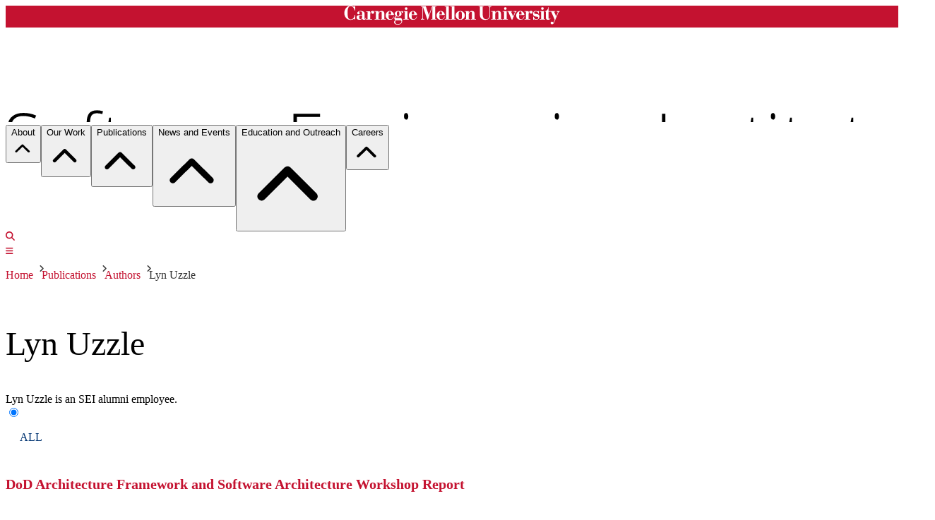

--- FILE ---
content_type: text/html; charset=utf-8
request_url: https://www.sei.cmu.edu/authors/lyn-uzzle/
body_size: 87666
content:

<!DOCTYPE html>
<html lang="en" prefix="og: https://ogp.me/ns#">
  <head>
    

  <meta charset="UTF-8" />
  <meta name="viewport" content="width=device-width, initial-scale=1.0" />
  <meta name="robots" content="index,follow" />
  <link rel="icon" href="/static/favicons/favicon.ico" type="image/x-icon" sizes="any" />
<link rel="icon" href="/static/favicons/favicon.svg" type="image/svg+xml" />
<link rel="apple-touch-icon" type="image/png" href="/static/favicons/apple-icon.png" />
<link ref="manifest" href="/static/favicons/manifest.json" />
<meta name="msapplication-config" content="/static/favicons/browserconfig.xml" />
  <link rel="canonical" href="https://www.sei.cmu.edu/authors/lyn-uzzle/" />
  <title>Lyn Uzzle | Author Profile, CMU Software Engineering Institute</title>
  <meta name="description" content="Author page for Lyn Uzzle. Read articles written by this author and check out Lyn's profile." />
  <meta name="Swiftbot" content="all" />
<meta class="swiftype" name="sei_site_priority" id="sei_site_priority" data-type="integer" content="2" />
<meta class="swiftype" name="sei_title" id="sei_title" data-type="string" content="Lyn Uzzle | Author Profile, CMU Software Engineering Institute" />
<meta class="swiftype" name="siteDomain" id="siteDomain" data-type="string" content="www.sei.cmu.edu/" />
<meta class="swiftype" name="type" id="type" data-type="enum" content="author" />
<meta class="swiftype" name="AssetTypeName" id="AssetTypeName" data-type="string" content="Author" />
<meta class="swiftype" name="AssetType" id="AssetType" data-type="string" content="Author" />
<meta class="swiftype" name="Description" id="Description" data-type="string" content="Author page for Lyn Uzzle. Read articles written by this author and check out Lyn's profile." />
<meta class="swiftype" name="sei_author" id="sei_author" data-type="string" content="Lyn Uzzle" />
  <meta property="og:url" content="https://www.sei.cmu.edu/authors/lyn-uzzle/" />
<meta property="og:type" content="website" />
<meta property="og:locale" content="en_US" />
<meta property="og:title" content="Lyn Uzzle | Author Profile, CMU Software Engineering Institute" />
<meta property="og:description" content="Author page for Lyn Uzzle. Read articles written by this author and check out Lyn's profile." />
<meta property="og:site_name" content="SEI Blog" />
<meta property="og:image" content="https://www.sei.cmu.edu/media/images/rotator-virtual-sei-bg_3_1595..max-1200x630.format-webp.webp" />
<meta property="og:image:width" content="1200px" />
<meta property="og:image:height" content="630px" />
<meta property="og:image:type" content="image/webp" />
<meta property="og:image:alt" content="SEO Default Image" />
  <meta name="twitter:card" content="summary" />
<meta name="twitter:site" content="@SEI_CMU" />
<meta name="twitter:creator" content="@SEI_CMU" />
<meta name="twitter:title" content="Lyn Uzzle | Author Profile, CMU Software Engineering Institute" />
<meta name="twitter:description" content="Author page for Lyn Uzzle. Read articles written by this author and check out Lyn's profile." />
<meta name="twitter:image" content="https://www.sei.cmu.edu/media/images/rotator-virtual-sei-bg_3_1595..max-1200x630.format-webp.webp" />
<meta name="twitter:image:alt" content="SEO Default Image" />
  


<script
  src="https://cdn.jsdelivr.net/npm/mathjax@3.0.1/es5/tex-mml-chtml.js"
  integrity="sha384-/1zmJ1mBdfKIOnwPxpdG6yaRrxP6qu3eVYm0cz2nOx+AcL4d3AqEFrwcqGZVVroG"
  crossorigin="anonymous"
></script>

<link rel="stylesheet" href="/static/google-fonts/google-fonts.min.css" />

<link rel="stylesheet" href="/static/katex/katex.min.css" />
<script src="/static/katex/katex.min.js"></script>
<script src="/static/katex/katex_frontend_renderer.js"></script>
<!--
<script src="/static/listjs/listjs.min.js"></script>-->

<link
  rel="stylesheet"
  href="https://cdnjs.cloudflare.com/ajax/libs/font-awesome/6.5.1/css/all.min.css"
  integrity="sha512-DTOQO9RWCH3ppGqcWaEA1BIZOC6xxalwEsw9c2QQeAIftl+Vegovlnee1c9QX4TctnWMn13TZye+giMm8e2LwA=="
  crossorigin="anonymous"
  referrerpolicy="no-referrer"
/>




<link  rel="stylesheet" href="/static/assets/main-Dn8gNWo7.css" />
<script type="module" crossorigin="" src="/static/assets/main-CjPRMqRc.js"></script>
<link href="/static/assets/index-biva80V6.js" type="text/javascript" crossorigin="anonymous" rel="modulepreload" as="script" />

    
    
      
      <script
        src="https://analytics.silktide.com/a7d70b917ed89a9539b8a77ac24e9c2d.js"
      ></script>
      <script nonce="8Nt1AtQYqWjT2rTtD3OJaw==">
        (function (s,i,l,k,y) {
          s[i] = s[i] || y;
          s[l] = s[l] || [];
          s[k] = function(e, p) { p = p || {}; p.event = e; s[l].push(p); };
          s[k]('page_load');
        })(window, 'stConfig', 'stEvents', 'silktide', {});
      </script>
    
  </head>
  <body class="sds-theme-plaid">
    <noscript> 
      <iframe
        src="https://www.googletagmanager.com/ns.html?id=GTM-M62LG9"
        sandbox="allow-scripts"
        height="0"
        width="0"
        class="hidden"
      ></iframe>
    </noscript> 
    <div class="page-content-wrapper">
      
<div class="site-messages"></div>
<svg class="site-message-graphic" version="1.1" xmlns="http://www.w3.org/1000/svg" xmlns:xlink="http://www.w3.org/1999/xlink">
  <defs>
    <symbol id="icon-carat-right" viewBox="0 0 8 12">
  <title>icon-carat-right</title>
  <polygon points="2 0 0 2 4 6 0 10 2 12 8 6 2 0" />
</symbol>

    <symbol id="icon-menu" viewBox="0 0 24 17">
  <title>menu</title>
  <rect width="24" height="3" />
  <rect y="7" width="24" height="3" />
  <rect y="14" width="24" height="3" />
</symbol>

    <symbol id="icon-search" viewBox="0 0 32 32">
  <title>search</title>
  <path d="M31.008 27.231l-7.58-6.447c-0.784-0.705-1.622-1.029-2.299-0.998 1.789-2.096 2.87-4.815 2.87-7.787 0-6.627-5.373-12-12-12s-12 5.373-12 12 5.373 12 12 12c2.972 0 5.691-1.081 7.787-2.87-0.031 0.677 0.293 1.515 0.998 2.299l6.447 7.58c1.104 1.226 2.907 1.33 4.007 0.23s0.997-2.903-0.23-4.007zM12 20c-4.418 0-8-3.582-8-8s3.582-8 8-8 8 3.582 8 8-3.582 8-8 8z" />
</symbol>

    <symbol id="cmu-wordmark" viewBox="0 0 728.14 64.49">
  <title>cmu-wordmark</title>
  <polygon class="cls-1" points="213.53 18.71 213.53 45.54 218 45.54 218 47.31 200.12 47.31 200.12 45.54 204.59 45.54 204.59 20.6 201.12 20.6 201.12 18.71 213.53 18.71" />
  <path class="cls-1" d="M36.93,1.38H35.31c-.07,1.38-.79,2-2.17,2C30.38,3.35,26.35,0,21.62,0,8.15,0,0,13.27,0,25S7.75,48.37,20.76,48.37c7.88,0,10.84-3.75,12.94-3.75,1.38,0,1.63,1.22,1.63,2.69h1.78V31.21H35.34l-.39,2.23C34,38.77,29.9,46.63,21.42,46.63,13.93,46.63,11,40.15,11,24.18,11,7.43,15,1.79,21.62,1.79c7.49,0,12.64,8.4,13.69,15.1h1.62Z" />
  <path class="cls-1" d="M60,39.6c-.13,3.44-2.07,6.25-5.12,6.25-4.41,0-4.6-3.72-4.6-6.56,0-3.44.39-5.7,4.6-6.16L60,32.61ZM71.8,41.74c0,1.68-1.11,3.63-1.84,3.63-1.17,0-1.43-1.23-1.43-3.24V27.22c0-7.39-6.94-9.2-13.61-9.2-6.48,0-11.21,3.17-11.21,6.8A3.91,3.91,0,0,0,47.92,29a3.69,3.69,0,0,0,4-3.89c0-3.3-3.42-3.34-3.42-3.42,0-1.47,3.81-1.94,6-1.94,4.86,0,5.51,1.79,5.51,5.68v5.44l-6.35.52c-5.9.45-12.32,2-12.32,8.75,0,5.64,5.06,7.91,10,7.91,2.53,0,7-1,8.69-4.08a6.65,6.65,0,0,0,6.48,4.08c4.21,0,6.93-2.53,6.93-6.35Z" />
  <polygon class="cls-1" points="674.53 18.61 674.53 45.45 679 45.45 679 47.22 661.11 47.22 661.11 45.45 665.58 45.45 665.58 20.5 661.11 20.5 661.11 18.61 674.53 18.61" />
  <path class="cls-1" d="M286,32.45,296.7,1.73h14.81l0,1.83h-4.24v42h4.24v1.79H293.68V45.53H298V4h-.13l-15.1,43.29H281L265.53,3.25h-.13V40c0,5.25,1.36,5.53,4.86,5.53h.2v1.79H259.25V45.53h0c3.7,0,4.39-2.16,4.39-4.95v-37h-4.39V1.69h16.26Z" />
  <path class="cls-1" d="M321.83,29.87V25.52c0-4.34,1.88-5.7,4.08-5.7,3.11,0,4.08,2.14,4.08,5.7v4.36Zm0,1.76h17.89c-.07-7-6.55-13.74-13.35-13.61-7.65,0-14.26,6.61-14.26,15.36,0,8.43,6.16,14.71,14.45,14.71,8,0,11.93-4.93,13.35-11.34h-1.77c-1.42,6-4.59,9.45-9.64,9.45-6,0-6.68-4.72-6.68-9.13Z" />
  <path class="cls-1" d="M591.08,29.77V25.41c0-4.34,1.88-5.7,4.08-5.7,3.11,0,4.08,2.14,4.08,5.7v4.36Zm0,1.76H609c-.07-7-6.55-13.74-13.35-13.61-7.65,0-14.26,6.61-14.26,15.36,0,8.43,6.16,14.71,14.45,14.71,8,0,11.93-4.93,13.35-11.34H607.4c-1.42,6-4.59,9.45-9.64,9.45-6,0-6.68-4.72-6.68-9.13Z" />
  <polygon class="cls-1" points="339.83 1.79 339.83 3.44 344.31 3.44 344.31 45.48 339.83 45.48 339.83 47.32 357.72 47.32 357.72 45.48 353.25 45.48 353.25 1.79 339.83 1.79" />
  <polygon class="cls-1" points="358.97 1.79 358.97 3.44 363.44 3.44 363.44 45.48 358.97 45.48 358.97 47.32 376.86 47.32 376.86 45.48 372.39 45.48 372.39 1.79 358.97 1.79" />
  <path class="cls-1" d="M397.43,39.47c0,4.86-2,6.87-5.31,6.87s-5.31-2-5.31-6.87V26.71c0-4.86,2-6.87,5.31-6.87s5.31,2,5.31,6.87Zm10.11-6.41c0-8.88-6.87-15-15.42-15s-15.42,6.16-15.42,15,6.87,15,15.42,15,15.42-6.16,15.42-15" />
  <path class="cls-1" d="M454.05,3.28h4.53V32.07c0,10,6.93,16.14,17.5,16.14,11.93,0,17.11-6.29,17.11-15.81V7.78c0-3.76,1-4.5,3.37-4.5h1.31V1.54h-11.4V3.28h.82c3.3,0,3.76,1,3.76,4.76V33c0,8.82-5.47,12.83-11,12.83-9.46,0-11.34-6.35-11.9-14.65V3.28h4.25V1.54H454.05Z" />
  <path class="cls-1" d="M566.34,47.95h1.75l9.59-22.68c1.94-4.24,3-4.77,4.47-4.84h.58V18.65H572.62v1.79h1.23c1.88,0,2.74-.12,2.74,1.56a10.5,10.5,0,0,1-1.1,3.94l-4.4,10.37L564,20.45h3.6V18.65H551.37v1.79h3Z" />
  <path class="cls-1" d="M638.55,47.95h1.54a2.07,2.07,0,0,1,2.29-1.55c1.69,0,3.7,1.55,7.32,1.55a10.57,10.57,0,0,0,10.37-10.63c0-7.91-5.44-8.49-12.38-9.46-3.63-.52-5.68-1-5.68-3.89,0-3,2.66-4.32,6.16-4.32,4.86,0,6.75,3.22,8.36,7.44h1.53v-9.2h-1.47c0,.78-.67,1.43-1.9,1.43-2.08,0-3.76-1.43-6.74-1.43a9.63,9.63,0,0,0-9.66,9.66c0,8.36,6.35,9.08,11.28,9.66,4.67.58,6.35.88,6.35,3.86,0,3.43-2.85,5-6.35,5-4.92,0-8.31-4.26-9.48-9h-1.54Z" />
  <polygon class="cls-1" points="549 18.61 549 45.45 553.47 45.45 553.47 47.22 535.58 47.22 535.58 45.45 540.05 45.45 540.05 20.5 535.58 20.5 535.58 18.61 549 18.61" />
  <path class="cls-1" d="M540.06,9.67a4.46,4.46,0,1,0,4.46-4.47,4.45,4.45,0,0,0-4.46,4.47" />
  <path class="cls-1" d="M665.57,9.67A4.46,4.46,0,1,0,670,5.2a4.45,4.45,0,0,0-4.46,4.47" />
  <path class="cls-1" d="M149.79,29.86V25.51c0-4.34,1.88-5.7,4.08-5.7,3.11,0,4.08,2.14,4.08,5.7v4.35Zm0,1.76h17.89c-.07-7-6.55-13.74-13.35-13.61-7.65,0-14.26,6.61-14.26,15.36,0,8.43,6.16,14.71,14.45,14.71,8,0,11.93-4.93,13.35-11.34H166.1c-1.42,6-4.59,9.45-9.64,9.45-6,0-6.68-4.72-6.68-9.13Z" />
  <path class="cls-1" d="M228,29.86V25.51c0-4.34,1.88-5.7,4.08-5.7s4.08,1.34,4.08,5.7v4.35Zm0,1.76h17.89c-.07-7-6.55-13.74-13.35-13.61-7.65,0-14.26,6.61-14.26,15.36,0,8.43,6.16,14.71,14.45,14.71,8,0,11.93-4.93,13.35-11.34h-1.77c-1.42,6-4.59,9.45-9.64,9.45-6,0-6.68-4.72-6.68-9.13Z" />
  <path class="cls-1" d="M529.84,45.46V28c0-7-3-10.27-9.14-10.27-4.35,0-8.75,2.49-10.5,6.25h0V18.7H496.79v1.75h4.47v25h-4.47v1.75H514V45.46H510.2V28.36c.56-2.41,3.61-8,7.15-8,2.35,0,3.55.81,3.55,5.16v19.9h-3.7v1.75h17.11V45.46Z" />
  <path class="cls-1" d="M420.93,18.8v5.25h0c1.75-3.76,6.15-6.25,10.5-6.25,6.16,0,9.14,3.27,9.14,10.27v17.5H445v1.75H427.93V45.57h3.7V25.67c0-4.35-1.19-5.16-3.55-5.16-3.54,0-6.59,5.55-7.15,8v17.1h3.83v1.75H407.52V45.57H412v-25h-4.47V18.8Z" />
  <path class="cls-1" d="M135.52,45.56V28.06c0-7-3-10.27-9.14-10.27-4.35,0-8.75,2.49-10.5,6.25h0V18.79H102.47v1.75h4.47v25h-4.47v1.75h17.24V45.56h-3.83V28.46c.56-2.41,3.61-8,7.15-8,2.35,0,3.55.81,3.55,5.16v19.9h-3.7v1.75H140V45.56Z" />
  <path class="cls-1" d="M204.62,9.84a4.46,4.46,0,1,0,4.46-4.47,4.45,4.45,0,0,0-4.46,4.47" />
  <path class="cls-1" d="M718,18.62V20.5c2.76,0,4,.25,4,1.5a10.5,10.5,0,0,1-1.1,3.94l-4.4,10.37-7-15.81h3.68V18.62H690.81V4.72h-1.17c0,6.87-4.67,13.93-11.21,13.93v1.85h3.44V40.56A7.1,7.1,0,0,0,689,47.95a9.22,9.22,0,0,0,8.62-5l-1.39-.76c-.78,1.17-1.81,2.72-3.43,2.72-1.3,0-2-.92-2-3.06V20.51h9l11.84,27.31-4.1,9.65v0h0a.55.55,0,0,1-.49.32.54.54,0,0,1-.51-.37v0a4.46,4.46,0,1,0-6.3,5.18h0l.14.06.26.12a4.51,4.51,0,0,0,1.63.34c3.76.32,5.69-2.46,7-5.29.3-.64.57-1.29.83-1.9.57-1.37,1.56-3.73,2.73-6.48h0L714,46.82h0l9.12-21.55c1.94-4.24,2.69-4.78,5-4.78h0V18.62Z" />
  <path class="cls-1" d="M95.94,17.71a9.29,9.29,0,0,0-8.56,6.09h-.13V18.87H74v1.81h4.47V45.62H74V47.4H93.34V45.62h-6v-14c0-4.17,1.09-8.44,3.83-10.79a.53.53,0,0,1,.85.5h0a6.22,6.22,0,0,0-.35,1.85,4.19,4.19,0,0,0,4.41,4.21,4.68,4.68,0,0,0,4.93-4.73C101.06,19.59,99,17.71,95.94,17.71Z" />
  <path class="cls-1" d="M193.49,19.82c.13,0,.29-.11.39,0a.27.27,0,0,1,0,.35h0a2.78,2.78,0,0,0-.24,2.38,2.74,2.74,0,0,0,2,1.77,2.79,2.79,0,0,0,3.47-2.72,3,3,0,0,0-1.53-2.53,5.29,5.29,0,0,0-2.85-.75,7.68,7.68,0,0,0-4.76,2h0q-.44-.32-.92-.6A14,14,0,0,0,181.83,18c-5.44,0-11.28,3.56-11.28,9.46a8.42,8.42,0,0,0,5.38,7.91v.13A7.08,7.08,0,0,0,169.45,43c0,3.24,1.49,5.7,4.22,6.48v.13c-2.59.71-5.58,3.31-5.58,6.42,0,4.8,5.64,8.49,12.83,8.49,9,0,14.91-6.09,14.91-14,0-6.29-3.11-9.14-9.46-9H175.61c-1.62,0-2.7-.07-2.7-1.82s2.49-3.37,4.95-3.37a4.87,4.87,0,0,1,1.32.39,8.35,8.35,0,0,0,2.66.39c5.57,0,11.54-3.18,11.54-9.33A9.62,9.62,0,0,0,191,21.61a.22.22,0,0,1,0-.33,13.23,13.23,0,0,1,1.69-1.1,3.64,3.64,0,0,1,.76-.35Zm-8.61,29.82c6.48,0,8.2.27,8.2,4.23,0,4.73-5.8,9.07-12.34,9.07-5.83,0-8.63-3.58-8.76-6.69,0-2.85,1.42-4.73,3.17-6.61ZM186,27.51c0,7.53-1.75,7.78-4.08,7.78-2.59,0-4-.5-4-8,0-5.25.58-7.48,4-7.48,3,0,4,.2,4.08,7.66Z" />
  <path class="cls-1" d="M631.67,17.45a9.29,9.29,0,0,0-8.56,6.09H623V18.61H609.7v1.81h4.47V45.36H609.7v1.77h19.38V45.36h-6v-14c0-4.17,1.09-8.43,3.82-10.78a.53.53,0,0,1,.85.5v0a6.23,6.23,0,0,0-.34,1.83,4.19,4.19,0,0,0,4.41,4.21,4.68,4.68,0,0,0,4.93-4.73C636.79,19.33,634.72,17.45,631.67,17.45Z" />
</symbol>

  </defs>
</svg>
<header class="roof">
  <div class="max-container h-9">
    <div class="flex flex-col justify-center">
      <a
        class="flex flex-col justify-center mt-1.5 max-w-52 z-10"
        href="https://www.cmu.edu"
        target="_blank"
      >
        <span class="sr-only">Carnegie Mellon University</span>
        <svg class="cmu-wordmark" id="cmu-wordmark" viewBox="0 0 728.14 64.49">
          <title>cmu-wordmark</title>
          <polygon points="213.53 18.71 213.53 45.54 218 45.54 218 47.31 200.12 47.31 200.12 45.54 204.59 45.54 204.59 20.6 201.12 20.6 201.12 18.71 213.53 18.71" />
          <path d="M36.93,1.38H35.31c-.07,1.38-.79,2-2.17,2C30.38,3.35,26.35,0,21.62,0,8.15,0,0,13.27,0,25S7.75,48.37,20.76,48.37c7.88,0,10.84-3.75,12.94-3.75,1.38,0,1.63,1.22,1.63,2.69h1.78V31.21H35.34l-.39,2.23C34,38.77,29.9,46.63,21.42,46.63,13.93,46.63,11,40.15,11,24.18,11,7.43,15,1.79,21.62,1.79c7.49,0,12.64,8.4,13.69,15.1h1.62Z" />
          <path d="M60,39.6c-.13,3.44-2.07,6.25-5.12,6.25-4.41,0-4.6-3.72-4.6-6.56,0-3.44.39-5.7,4.6-6.16L60,32.61ZM71.8,41.74c0,1.68-1.11,3.63-1.84,3.63-1.17,0-1.43-1.23-1.43-3.24V27.22c0-7.39-6.94-9.2-13.61-9.2-6.48,0-11.21,3.17-11.21,6.8A3.91,3.91,0,0,0,47.92,29a3.69,3.69,0,0,0,4-3.89c0-3.3-3.42-3.34-3.42-3.42,0-1.47,3.81-1.94,6-1.94,4.86,0,5.51,1.79,5.51,5.68v5.44l-6.35.52c-5.9.45-12.32,2-12.32,8.75,0,5.64,5.06,7.91,10,7.91,2.53,0,7-1,8.69-4.08a6.65,6.65,0,0,0,6.48,4.08c4.21,0,6.93-2.53,6.93-6.35Z" />
          <polygon points="674.53 18.61 674.53 45.45 679 45.45 679 47.22 661.11 47.22 661.11 45.45 665.58 45.45 665.58 20.5 661.11 20.5 661.11 18.61 674.53 18.61" />
          <path d="M286,32.45,296.7,1.73h14.81l0,1.83h-4.24v42h4.24v1.79H293.68V45.53H298V4h-.13l-15.1,43.29H281L265.53,3.25h-.13V40c0,5.25,1.36,5.53,4.86,5.53h.2v1.79H259.25V45.53h0c3.7,0,4.39-2.16,4.39-4.95v-37h-4.39V1.69h16.26Z" />
          <path d="M321.83,29.87V25.52c0-4.34,1.88-5.7,4.08-5.7,3.11,0,4.08,2.14,4.08,5.7v4.36Zm0,1.76h17.89c-.07-7-6.55-13.74-13.35-13.61-7.65,0-14.26,6.61-14.26,15.36,0,8.43,6.16,14.71,14.45,14.71,8,0,11.93-4.93,13.35-11.34h-1.77c-1.42,6-4.59,9.45-9.64,9.45-6,0-6.68-4.72-6.68-9.13Z" />
          <path d="M591.08,29.77V25.41c0-4.34,1.88-5.7,4.08-5.7,3.11,0,4.08,2.14,4.08,5.7v4.36Zm0,1.76H609c-.07-7-6.55-13.74-13.35-13.61-7.65,0-14.26,6.61-14.26,15.36,0,8.43,6.16,14.71,14.45,14.71,8,0,11.93-4.93,13.35-11.34H607.4c-1.42,6-4.59,9.45-9.64,9.45-6,0-6.68-4.72-6.68-9.13Z" />
          <polygon points="339.83 1.79 339.83 3.44 344.31 3.44 344.31 45.48 339.83 45.48 339.83 47.32 357.72 47.32 357.72 45.48 353.25 45.48 353.25 1.79 339.83 1.79" />
          <polygon points="358.97 1.79 358.97 3.44 363.44 3.44 363.44 45.48 358.97 45.48 358.97 47.32 376.86 47.32 376.86 45.48 372.39 45.48 372.39 1.79 358.97 1.79" />
          <path d="M397.43,39.47c0,4.86-2,6.87-5.31,6.87s-5.31-2-5.31-6.87V26.71c0-4.86,2-6.87,5.31-6.87s5.31,2,5.31,6.87Zm10.11-6.41c0-8.88-6.87-15-15.42-15s-15.42,6.16-15.42,15,6.87,15,15.42,15,15.42-6.16,15.42-15" />
          <path d="M454.05,3.28h4.53V32.07c0,10,6.93,16.14,17.5,16.14,11.93,0,17.11-6.29,17.11-15.81V7.78c0-3.76,1-4.5,3.37-4.5h1.31V1.54h-11.4V3.28h.82c3.3,0,3.76,1,3.76,4.76V33c0,8.82-5.47,12.83-11,12.83-9.46,0-11.34-6.35-11.9-14.65V3.28h4.25V1.54H454.05Z" />
          <path d="M566.34,47.95h1.75l9.59-22.68c1.94-4.24,3-4.77,4.47-4.84h.58V18.65H572.62v1.79h1.23c1.88,0,2.74-.12,2.74,1.56a10.5,10.5,0,0,1-1.1,3.94l-4.4,10.37L564,20.45h3.6V18.65H551.37v1.79h3Z" />
          <path d="M638.55,47.95h1.54a2.07,2.07,0,0,1,2.29-1.55c1.69,0,3.7,1.55,7.32,1.55a10.57,10.57,0,0,0,10.37-10.63c0-7.91-5.44-8.49-12.38-9.46-3.63-.52-5.68-1-5.68-3.89,0-3,2.66-4.32,6.16-4.32,4.86,0,6.75,3.22,8.36,7.44h1.53v-9.2h-1.47c0,.78-.67,1.43-1.9,1.43-2.08,0-3.76-1.43-6.74-1.43a9.63,9.63,0,0,0-9.66,9.66c0,8.36,6.35,9.08,11.28,9.66,4.67.58,6.35.88,6.35,3.86,0,3.43-2.85,5-6.35,5-4.92,0-8.31-4.26-9.48-9h-1.54Z" />
          <polygon points="549 18.61 549 45.45 553.47 45.45 553.47 47.22 535.58 47.22 535.58 45.45 540.05 45.45 540.05 20.5 535.58 20.5 535.58 18.61 549 18.61" />
          <path d="M540.06,9.67a4.46,4.46,0,1,0,4.46-4.47,4.45,4.45,0,0,0-4.46,4.47" />
          <path d="M665.57,9.67A4.46,4.46,0,1,0,670,5.2a4.45,4.45,0,0,0-4.46,4.47" />
          <path d="M149.79,29.86V25.51c0-4.34,1.88-5.7,4.08-5.7,3.11,0,4.08,2.14,4.08,5.7v4.35Zm0,1.76h17.89c-.07-7-6.55-13.74-13.35-13.61-7.65,0-14.26,6.61-14.26,15.36,0,8.43,6.16,14.71,14.45,14.71,8,0,11.93-4.93,13.35-11.34H166.1c-1.42,6-4.59,9.45-9.64,9.45-6,0-6.68-4.72-6.68-9.13Z" />
          <path d="M228,29.86V25.51c0-4.34,1.88-5.7,4.08-5.7s4.08,1.34,4.08,5.7v4.35Zm0,1.76h17.89c-.07-7-6.55-13.74-13.35-13.61-7.65,0-14.26,6.61-14.26,15.36,0,8.43,6.16,14.71,14.45,14.71,8,0,11.93-4.93,13.35-11.34h-1.77c-1.42,6-4.59,9.45-9.64,9.45-6,0-6.68-4.72-6.68-9.13Z" />
          <path d="M529.84,45.46V28c0-7-3-10.27-9.14-10.27-4.35,0-8.75,2.49-10.5,6.25h0V18.7H496.79v1.75h4.47v25h-4.47v1.75H514V45.46H510.2V28.36c.56-2.41,3.61-8,7.15-8,2.35,0,3.55.81,3.55,5.16v19.9h-3.7v1.75h17.11V45.46Z" />
          <path d="M420.93,18.8v5.25h0c1.75-3.76,6.15-6.25,10.5-6.25,6.16,0,9.14,3.27,9.14,10.27v17.5H445v1.75H427.93V45.57h3.7V25.67c0-4.35-1.19-5.16-3.55-5.16-3.54,0-6.59,5.55-7.15,8v17.1h3.83v1.75H407.52V45.57H412v-25h-4.47V18.8Z" />
          <path d="M135.52,45.56V28.06c0-7-3-10.27-9.14-10.27-4.35,0-8.75,2.49-10.5,6.25h0V18.79H102.47v1.75h4.47v25h-4.47v1.75h17.24V45.56h-3.83V28.46c.56-2.41,3.61-8,7.15-8,2.35,0,3.55.81,3.55,5.16v19.9h-3.7v1.75H140V45.56Z" />
          <path d="M204.62,9.84a4.46,4.46,0,1,0,4.46-4.47,4.45,4.45,0,0,0-4.46,4.47" />
          <path d="M718,18.62V20.5c2.76,0,4,.25,4,1.5a10.5,10.5,0,0,1-1.1,3.94l-4.4,10.37-7-15.81h3.68V18.62H690.81V4.72h-1.17c0,6.87-4.67,13.93-11.21,13.93v1.85h3.44V40.56A7.1,7.1,0,0,0,689,47.95a9.22,9.22,0,0,0,8.62-5l-1.39-.76c-.78,1.17-1.81,2.72-3.43,2.72-1.3,0-2-.92-2-3.06V20.51h9l11.84,27.31-4.1,9.65v0h0a.55.55,0,0,1-.49.32.54.54,0,0,1-.51-.37v0a4.46,4.46,0,1,0-6.3,5.18h0l.14.06.26.12a4.51,4.51,0,0,0,1.63.34c3.76.32,5.69-2.46,7-5.29.3-.64.57-1.29.83-1.9.57-1.37,1.56-3.73,2.73-6.48h0L714,46.82h0l9.12-21.55c1.94-4.24,2.69-4.78,5-4.78h0V18.62Z" />
          <path d="M95.94,17.71a9.29,9.29,0,0,0-8.56,6.09h-.13V18.87H74v1.81h4.47V45.62H74V47.4H93.34V45.62h-6v-14c0-4.17,1.09-8.44,3.83-10.79a.53.53,0,0,1,.85.5h0a6.22,6.22,0,0,0-.35,1.85,4.19,4.19,0,0,0,4.41,4.21,4.68,4.68,0,0,0,4.93-4.73C101.06,19.59,99,17.71,95.94,17.71Z" />
          <path d="M193.49,19.82c.13,0,.29-.11.39,0a.27.27,0,0,1,0,.35h0a2.78,2.78,0,0,0-.24,2.38,2.74,2.74,0,0,0,2,1.77,2.79,2.79,0,0,0,3.47-2.72,3,3,0,0,0-1.53-2.53,5.29,5.29,0,0,0-2.85-.75,7.68,7.68,0,0,0-4.76,2h0q-.44-.32-.92-.6A14,14,0,0,0,181.83,18c-5.44,0-11.28,3.56-11.28,9.46a8.42,8.42,0,0,0,5.38,7.91v.13A7.08,7.08,0,0,0,169.45,43c0,3.24,1.49,5.7,4.22,6.48v.13c-2.59.71-5.58,3.31-5.58,6.42,0,4.8,5.64,8.49,12.83,8.49,9,0,14.91-6.09,14.91-14,0-6.29-3.11-9.14-9.46-9H175.61c-1.62,0-2.7-.07-2.7-1.82s2.49-3.37,4.95-3.37a4.87,4.87,0,0,1,1.32.39,8.35,8.35,0,0,0,2.66.39c5.57,0,11.54-3.18,11.54-9.33A9.62,9.62,0,0,0,191,21.61a.22.22,0,0,1,0-.33,13.23,13.23,0,0,1,1.69-1.1,3.64,3.64,0,0,1,.76-.35Zm-8.61,29.82c6.48,0,8.2.27,8.2,4.23,0,4.73-5.8,9.07-12.34,9.07-5.83,0-8.63-3.58-8.76-6.69,0-2.85,1.42-4.73,3.17-6.61ZM186,27.51c0,7.53-1.75,7.78-4.08,7.78-2.59,0-4-.5-4-8,0-5.25.58-7.48,4-7.48,3,0,4,.2,4.08,7.66Z" />
          <path d="M631.67,17.45a9.29,9.29,0,0,0-8.56,6.09H623V18.61H609.7v1.81h4.47V45.36H609.7v1.77h19.38V45.36h-6v-14c0-4.17,1.09-8.43,3.82-10.78a.53.53,0,0,1,.85.5v0a6.23,6.23,0,0,0-.34,1.83,4.19,4.19,0,0,0,4.41,4.21,4.68,4.68,0,0,0,4.93-4.73C636.79,19.33,634.72,17.45,631.67,17.45Z" />
        </svg>
      </a>
    </div>
  </div>
</header>
<div class="border-b-2 border-gray-100 w-full">
  
  
    

<div
  data-vue-id="mega-menu"
  data-json='{&quot;items&quot;:[{&quot;menu&quot;:{&quot;active&quot;:true,&quot;name&quot;:&quot;Mega Menu Current&quot;},&quot;menu_items&quot;:{&quot;key&quot;:&quot;about&quot;,&quot;title&quot;:&quot;About&quot;,&quot;sort_order&quot;:0,&quot;type&quot;:&quot;col_1&quot;,&quot;content&quot;:{&quot;proportion&quot;:&quot;100&quot;,&quot;col_1&quot;:{&quot;items&quot;:[{&quot;id&quot;:&quot;4a79534c-59a9-4877-b824-c3505b94e4bd&quot;,&quot;type&quot;:&quot;page&quot;,&quot;value&quot;:{&quot;label&quot;:&quot;About&quot;,&quot;link_type&quot;:{&quot;cta&quot;:false,&quot;style&quot;:&quot;landing-page&quot;,&quot;external&quot;:false,&quot;description&quot;:&quot;&quot;},&quot;page_or_url&quot;:{&quot;file&quot;:null,&quot;page&quot;:&quot;https://www.sei.cmu.edu/about/&quot;,&quot;email&quot;:&quot;&quot;,&quot;phone&quot;:&quot;&quot;,&quot;anchor&quot;:&quot;&quot;,&quot;link_to&quot;:&quot;page&quot;,&quot;custom_url&quot;:&quot;&quot;,&quot;new_window&quot;:false}}},{&quot;id&quot;:&quot;519f8dc3-abe1-4ed5-8d79-57d902c4add1&quot;,&quot;type&quot;:&quot;page&quot;,&quot;value&quot;:{&quot;label&quot;:&quot;Leadership&quot;,&quot;link_type&quot;:{&quot;cta&quot;:false,&quot;style&quot;:&quot;simple&quot;,&quot;external&quot;:false,&quot;description&quot;:&quot;&quot;},&quot;page_or_url&quot;:{&quot;file&quot;:null,&quot;page&quot;:&quot;https://www.sei.cmu.edu/leadership/&quot;,&quot;email&quot;:&quot;&quot;,&quot;phone&quot;:&quot;&quot;,&quot;anchor&quot;:&quot;&quot;,&quot;link_to&quot;:&quot;page&quot;,&quot;custom_url&quot;:&quot;&quot;,&quot;new_window&quot;:false}}},{&quot;id&quot;:&quot;2ed998b9-1ee9-4992-a3d7-7ed3f0d88f92&quot;,&quot;type&quot;:&quot;page&quot;,&quot;value&quot;:{&quot;label&quot;:&quot;Divisions&quot;,&quot;link_type&quot;:{&quot;cta&quot;:false,&quot;style&quot;:&quot;simple&quot;,&quot;external&quot;:false,&quot;description&quot;:&quot;&quot;},&quot;page_or_url&quot;:{&quot;file&quot;:null,&quot;page&quot;:&quot;https://www.sei.cmu.edu/divisions/&quot;,&quot;email&quot;:&quot;&quot;,&quot;phone&quot;:&quot;&quot;,&quot;anchor&quot;:&quot;&quot;,&quot;link_to&quot;:&quot;page&quot;,&quot;custom_url&quot;:&quot;&quot;,&quot;new_window&quot;:false}}},{&quot;id&quot;:&quot;38cd732e-df31-4220-859d-2311d6b3093a&quot;,&quot;type&quot;:&quot;page&quot;,&quot;value&quot;:{&quot;label&quot;:&quot;Work with Us&quot;,&quot;link_type&quot;:{&quot;cta&quot;:false,&quot;style&quot;:&quot;simple&quot;,&quot;external&quot;:false,&quot;description&quot;:&quot;&quot;},&quot;page_or_url&quot;:{&quot;file&quot;:null,&quot;page&quot;:&quot;https://www.sei.cmu.edu/work-with-us/&quot;,&quot;email&quot;:&quot;&quot;,&quot;phone&quot;:&quot;&quot;,&quot;anchor&quot;:&quot;&quot;,&quot;link_to&quot;:&quot;page&quot;,&quot;custom_url&quot;:&quot;&quot;,&quot;new_window&quot;:false}}},{&quot;id&quot;:&quot;b137606a-6dd9-4a31-8efe-0fdf624b4a12&quot;,&quot;type&quot;:&quot;page&quot;,&quot;value&quot;:{&quot;label&quot;:&quot;Collaboration with CMU&quot;,&quot;link_type&quot;:{&quot;cta&quot;:false,&quot;style&quot;:&quot;simple&quot;,&quot;external&quot;:false,&quot;description&quot;:&quot;&quot;},&quot;page_or_url&quot;:{&quot;file&quot;:null,&quot;page&quot;:&quot;https://www.sei.cmu.edu/collaboration-with-carnegie-mellon-university/&quot;,&quot;email&quot;:&quot;&quot;,&quot;phone&quot;:&quot;&quot;,&quot;anchor&quot;:&quot;&quot;,&quot;link_to&quot;:&quot;page&quot;,&quot;custom_url&quot;:&quot;&quot;,&quot;new_window&quot;:false}}},{&quot;id&quot;:&quot;d68180aa-1b6a-4e0e-a7fb-f207b973fe96&quot;,&quot;type&quot;:&quot;page&quot;,&quot;value&quot;:{&quot;label&quot;:&quot;History of Innovation&quot;,&quot;link_type&quot;:{&quot;cta&quot;:false,&quot;style&quot;:&quot;simple&quot;,&quot;external&quot;:false,&quot;description&quot;:&quot;&quot;},&quot;page_or_url&quot;:{&quot;file&quot;:null,&quot;page&quot;:&quot;https://www.sei.cmu.edu/history-of-innovation/&quot;,&quot;email&quot;:&quot;&quot;,&quot;phone&quot;:&quot;&quot;,&quot;anchor&quot;:&quot;&quot;,&quot;link_to&quot;:&quot;page&quot;,&quot;custom_url&quot;:&quot;&quot;,&quot;new_window&quot;:false}}}]}}}},{&quot;menu&quot;:{&quot;active&quot;:true,&quot;name&quot;:&quot;Mega Menu Current&quot;},&quot;menu_items&quot;:{&quot;key&quot;:&quot;our-work&quot;,&quot;title&quot;:&quot;Our Work&quot;,&quot;sort_order&quot;:1,&quot;type&quot;:&quot;col_2&quot;,&quot;content&quot;:{&quot;proportion&quot;:&quot;66-33&quot;,&quot;col_1&quot;:{&quot;items&quot;:[{&quot;id&quot;:&quot;6920c727-241f-489f-bdb0-32f41ea6e61d&quot;,&quot;type&quot;:&quot;page&quot;,&quot;value&quot;:{&quot;label&quot;:&quot;Our Work&quot;,&quot;link_type&quot;:{&quot;cta&quot;:false,&quot;style&quot;:&quot;landing-page&quot;,&quot;external&quot;:false,&quot;description&quot;:&quot;&quot;},&quot;page_or_url&quot;:{&quot;file&quot;:null,&quot;page&quot;:&quot;https://www.sei.cmu.edu/our-work/&quot;,&quot;email&quot;:&quot;&quot;,&quot;phone&quot;:&quot;&quot;,&quot;anchor&quot;:&quot;&quot;,&quot;link_to&quot;:&quot;page&quot;,&quot;custom_url&quot;:&quot;&quot;,&quot;new_window&quot;:false}}},{&quot;id&quot;:&quot;c075b9ba-a780-4633-8b2b-3c15f10cbc5b&quot;,&quot;type&quot;:&quot;page&quot;,&quot;value&quot;:{&quot;label&quot;:&quot;Acquisition Transformation&quot;,&quot;link_type&quot;:{&quot;cta&quot;:false,&quot;style&quot;:&quot;simple&quot;,&quot;external&quot;:false,&quot;description&quot;:&quot;&quot;},&quot;page_or_url&quot;:{&quot;file&quot;:null,&quot;page&quot;:&quot;https://www.sei.cmu.edu/acquisition-transformation/&quot;,&quot;email&quot;:&quot;&quot;,&quot;phone&quot;:&quot;&quot;,&quot;anchor&quot;:&quot;&quot;,&quot;link_to&quot;:&quot;page&quot;,&quot;custom_url&quot;:&quot;&quot;,&quot;new_window&quot;:false}}},{&quot;id&quot;:&quot;846bb85e-2b27-4830-bd77-c76a6bd4e80e&quot;,&quot;type&quot;:&quot;page&quot;,&quot;value&quot;:{&quot;label&quot;:&quot;Advanced Computing&quot;,&quot;link_type&quot;:{&quot;cta&quot;:false,&quot;style&quot;:&quot;simple&quot;,&quot;external&quot;:false,&quot;description&quot;:&quot;&quot;},&quot;page_or_url&quot;:{&quot;file&quot;:null,&quot;page&quot;:&quot;https://www.sei.cmu.edu/advanced-computing/&quot;,&quot;email&quot;:&quot;&quot;,&quot;phone&quot;:&quot;&quot;,&quot;anchor&quot;:&quot;&quot;,&quot;link_to&quot;:&quot;page&quot;,&quot;custom_url&quot;:&quot;&quot;,&quot;new_window&quot;:false}}},{&quot;id&quot;:&quot;bfe78a29-b275-4f70-9524-259705bf55a5&quot;,&quot;type&quot;:&quot;page&quot;,&quot;value&quot;:{&quot;label&quot;:&quot;AI-Augmented Software Engineering&quot;,&quot;link_type&quot;:{&quot;cta&quot;:false,&quot;style&quot;:&quot;simple&quot;,&quot;external&quot;:false,&quot;description&quot;:&quot;&quot;},&quot;page_or_url&quot;:{&quot;file&quot;:null,&quot;page&quot;:&quot;https://www.sei.cmu.edu/ai-augmented-software-engineering/&quot;,&quot;email&quot;:&quot;&quot;,&quot;phone&quot;:&quot;&quot;,&quot;anchor&quot;:&quot;&quot;,&quot;link_to&quot;:&quot;page&quot;,&quot;custom_url&quot;:&quot;&quot;,&quot;new_window&quot;:false}}},{&quot;id&quot;:&quot;1cbf4cc3-4919-40f1-820d-2dcfc43618f2&quot;,&quot;type&quot;:&quot;page&quot;,&quot;value&quot;:{&quot;label&quot;:&quot;Artificial Intelligence Engineering&quot;,&quot;link_type&quot;:{&quot;cta&quot;:false,&quot;style&quot;:&quot;simple&quot;,&quot;external&quot;:false,&quot;description&quot;:&quot;&quot;},&quot;page_or_url&quot;:{&quot;file&quot;:null,&quot;page&quot;:&quot;https://www.sei.cmu.edu/artificial-intelligence-engineering/&quot;,&quot;email&quot;:&quot;&quot;,&quot;phone&quot;:&quot;&quot;,&quot;anchor&quot;:&quot;&quot;,&quot;link_to&quot;:&quot;page&quot;,&quot;custom_url&quot;:&quot;&quot;,&quot;new_window&quot;:false}}},{&quot;id&quot;:&quot;35934941-5e42-460e-b3f3-54311afbf2ab&quot;,&quot;type&quot;:&quot;page&quot;,&quot;value&quot;:{&quot;label&quot;:&quot;Cybersecurity Engineering&quot;,&quot;link_type&quot;:{&quot;cta&quot;:false,&quot;style&quot;:&quot;simple&quot;,&quot;external&quot;:false,&quot;description&quot;:&quot;&quot;},&quot;page_or_url&quot;:{&quot;file&quot;:null,&quot;page&quot;:&quot;https://www.sei.cmu.edu/cybersecurity-engineering/&quot;,&quot;email&quot;:&quot;&quot;,&quot;phone&quot;:&quot;&quot;,&quot;anchor&quot;:&quot;&quot;,&quot;link_to&quot;:&quot;page&quot;,&quot;custom_url&quot;:&quot;&quot;,&quot;new_window&quot;:false}}},{&quot;id&quot;:&quot;57d804c4-c255-497e-b155-5831f099062f&quot;,&quot;type&quot;:&quot;page&quot;,&quot;value&quot;:{&quot;label&quot;:&quot;Securing AI&quot;,&quot;link_type&quot;:{&quot;cta&quot;:false,&quot;style&quot;:&quot;simple&quot;,&quot;external&quot;:false,&quot;description&quot;:&quot;&quot;},&quot;page_or_url&quot;:{&quot;file&quot;:null,&quot;page&quot;:&quot;https://www.sei.cmu.edu/securing-ai/&quot;,&quot;email&quot;:&quot;&quot;,&quot;phone&quot;:&quot;&quot;,&quot;anchor&quot;:&quot;&quot;,&quot;link_to&quot;:&quot;page&quot;,&quot;custom_url&quot;:&quot;&quot;,&quot;new_window&quot;:false}}}]},&quot;col_2&quot;:{&quot;items&quot;:[{&quot;id&quot;:&quot;1266998f-ca7d-4714-98de-5cbe3232644c&quot;,&quot;type&quot;:&quot;page&quot;,&quot;value&quot;:{&quot;label&quot;:&quot;All Topics&quot;,&quot;link_type&quot;:{&quot;cta&quot;:false,&quot;style&quot;:&quot;landing-page&quot;,&quot;external&quot;:false,&quot;description&quot;:&quot;&quot;},&quot;page_or_url&quot;:{&quot;file&quot;:null,&quot;page&quot;:&quot;https://www.sei.cmu.edu/all-topics/&quot;,&quot;email&quot;:&quot;&quot;,&quot;phone&quot;:&quot;&quot;,&quot;anchor&quot;:&quot;&quot;,&quot;link_to&quot;:&quot;page&quot;,&quot;custom_url&quot;:&quot;&quot;,&quot;new_window&quot;:false}}},{&quot;id&quot;:&quot;72abf728-d44c-4519-8127-bf127d31ef66&quot;,&quot;type&quot;:&quot;page&quot;,&quot;value&quot;:{&quot;label&quot;:&quot;All Projects&quot;,&quot;link_type&quot;:{&quot;cta&quot;:false,&quot;style&quot;:&quot;landing-page&quot;,&quot;external&quot;:false,&quot;description&quot;:&quot;&quot;},&quot;page_or_url&quot;:{&quot;file&quot;:null,&quot;page&quot;:&quot;https://www.sei.cmu.edu/projects/&quot;,&quot;email&quot;:&quot;&quot;,&quot;phone&quot;:&quot;&quot;,&quot;anchor&quot;:&quot;&quot;,&quot;link_to&quot;:&quot;page&quot;,&quot;custom_url&quot;:&quot;&quot;,&quot;new_window&quot;:false}}}]}}}},{&quot;menu&quot;:{&quot;active&quot;:true,&quot;name&quot;:&quot;Mega Menu Current&quot;},&quot;menu_items&quot;:{&quot;key&quot;:&quot;publications&quot;,&quot;title&quot;:&quot;Publications&quot;,&quot;sort_order&quot;:2,&quot;type&quot;:&quot;col_2&quot;,&quot;content&quot;:{&quot;proportion&quot;:&quot;33-66&quot;,&quot;col_1&quot;:{&quot;items&quot;:[{&quot;id&quot;:&quot;38f3c2b0-d462-4487-a58a-fab4babd2074&quot;,&quot;type&quot;:&quot;page&quot;,&quot;value&quot;:{&quot;label&quot;:&quot;Publications&quot;,&quot;link_type&quot;:{&quot;cta&quot;:false,&quot;style&quot;:&quot;landing-page&quot;,&quot;external&quot;:false,&quot;description&quot;:&quot;&quot;},&quot;page_or_url&quot;:{&quot;file&quot;:null,&quot;page&quot;:&quot;https://www.sei.cmu.edu/publications/&quot;,&quot;email&quot;:&quot;&quot;,&quot;phone&quot;:&quot;&quot;,&quot;anchor&quot;:&quot;&quot;,&quot;link_to&quot;:&quot;page&quot;,&quot;custom_url&quot;:&quot;&quot;,&quot;new_window&quot;:false}}},{&quot;id&quot;:&quot;6c576fd5-fe5d-4d2a-b3ff-96ee40a8153f&quot;,&quot;type&quot;:&quot;page&quot;,&quot;value&quot;:{&quot;label&quot;:&quot;Annual Reviews&quot;,&quot;link_type&quot;:{&quot;cta&quot;:false,&quot;style&quot;:&quot;simple&quot;,&quot;external&quot;:false,&quot;description&quot;:&quot;&quot;},&quot;page_or_url&quot;:{&quot;file&quot;:null,&quot;page&quot;:&quot;https://www.sei.cmu.edu/annual-reviews/&quot;,&quot;email&quot;:&quot;&quot;,&quot;phone&quot;:&quot;&quot;,&quot;anchor&quot;:&quot;&quot;,&quot;link_to&quot;:&quot;page&quot;,&quot;custom_url&quot;:&quot;&quot;,&quot;new_window&quot;:false}}},{&quot;id&quot;:&quot;b73a0736-012e-4c2b-a625-f1eb3d095645&quot;,&quot;type&quot;:&quot;page&quot;,&quot;value&quot;:{&quot;label&quot;:&quot;Digital Library&quot;,&quot;link_type&quot;:{&quot;cta&quot;:false,&quot;style&quot;:&quot;simple&quot;,&quot;external&quot;:false,&quot;description&quot;:&quot;&quot;},&quot;page_or_url&quot;:{&quot;file&quot;:null,&quot;page&quot;:&quot;https://www.sei.cmu.edu/library/&quot;,&quot;email&quot;:&quot;&quot;,&quot;phone&quot;:&quot;&quot;,&quot;anchor&quot;:&quot;&quot;,&quot;link_to&quot;:&quot;page&quot;,&quot;custom_url&quot;:&quot;&quot;,&quot;new_window&quot;:false}}},{&quot;id&quot;:&quot;e3ad2bef-8a8a-4238-bc54-071dfcfcb035&quot;,&quot;type&quot;:&quot;page&quot;,&quot;value&quot;:{&quot;label&quot;:&quot;Podcast Series&quot;,&quot;link_type&quot;:{&quot;cta&quot;:false,&quot;style&quot;:&quot;simple&quot;,&quot;external&quot;:false,&quot;description&quot;:&quot;&quot;},&quot;page_or_url&quot;:{&quot;file&quot;:null,&quot;page&quot;:&quot;https://www.sei.cmu.edu/podcasts/&quot;,&quot;email&quot;:&quot;&quot;,&quot;phone&quot;:&quot;&quot;,&quot;anchor&quot;:&quot;&quot;,&quot;link_to&quot;:&quot;page&quot;,&quot;custom_url&quot;:&quot;&quot;,&quot;new_window&quot;:false}}},{&quot;id&quot;:&quot;000106a2-dfd2-4f85-bb20-456023a3adcd&quot;,&quot;type&quot;:&quot;page&quot;,&quot;value&quot;:{&quot;label&quot;:&quot;Software and Tools&quot;,&quot;link_type&quot;:{&quot;cta&quot;:false,&quot;style&quot;:&quot;simple&quot;,&quot;external&quot;:false,&quot;description&quot;:&quot;&quot;},&quot;page_or_url&quot;:{&quot;file&quot;:null,&quot;page&quot;:&quot;https://www.sei.cmu.edu/software-tools/&quot;,&quot;email&quot;:&quot;&quot;,&quot;phone&quot;:&quot;&quot;,&quot;anchor&quot;:&quot;&quot;,&quot;link_to&quot;:&quot;page&quot;,&quot;custom_url&quot;:&quot;&quot;,&quot;new_window&quot;:false}}},{&quot;id&quot;:&quot;e6d7b691-f218-4837-9dda-6a444ebfd38c&quot;,&quot;type&quot;:&quot;page&quot;,&quot;value&quot;:{&quot;label&quot;:&quot;Technical Papers&quot;,&quot;link_type&quot;:{&quot;cta&quot;:false,&quot;style&quot;:&quot;simple&quot;,&quot;external&quot;:false,&quot;description&quot;:&quot;&quot;},&quot;page_or_url&quot;:{&quot;file&quot;:null,&quot;page&quot;:&quot;https://www.sei.cmu.edu/technical-papers/&quot;,&quot;email&quot;:&quot;&quot;,&quot;phone&quot;:&quot;&quot;,&quot;anchor&quot;:&quot;&quot;,&quot;link_to&quot;:&quot;page&quot;,&quot;custom_url&quot;:&quot;&quot;,&quot;new_window&quot;:false}}},{&quot;id&quot;:&quot;a813e803-1982-4916-8414-bc1315fb02c5&quot;,&quot;type&quot;:&quot;link&quot;,&quot;value&quot;:{&quot;label&quot;:&quot;Vulnerability Notes Database&quot;,&quot;link_type&quot;:{&quot;cta&quot;:false,&quot;style&quot;:&quot;simple&quot;,&quot;external&quot;:true,&quot;description&quot;:&quot;&quot;},&quot;page_or_url&quot;:{&quot;file&quot;:null,&quot;page&quot;:null,&quot;email&quot;:&quot;&quot;,&quot;phone&quot;:&quot;&quot;,&quot;anchor&quot;:&quot;&quot;,&quot;link_to&quot;:&quot;custom_url&quot;,&quot;custom_url&quot;:&quot;https://www.kb.cert.org/vuls/&quot;,&quot;new_window&quot;:false}}},{&quot;id&quot;:&quot;1b17018e-4cf7-4965-a3b3-53671edf8119&quot;,&quot;type&quot;:&quot;page&quot;,&quot;value&quot;:{&quot;label&quot;:&quot;Webcast Series&quot;,&quot;link_type&quot;:{&quot;cta&quot;:false,&quot;style&quot;:&quot;simple&quot;,&quot;external&quot;:false,&quot;description&quot;:&quot;&quot;},&quot;page_or_url&quot;:{&quot;file&quot;:null,&quot;page&quot;:&quot;https://www.sei.cmu.edu/webcasts/&quot;,&quot;email&quot;:&quot;&quot;,&quot;phone&quot;:&quot;&quot;,&quot;anchor&quot;:&quot;&quot;,&quot;link_to&quot;:&quot;page&quot;,&quot;custom_url&quot;:&quot;&quot;,&quot;new_window&quot;:false}}}]},&quot;col_2&quot;:{&quot;items&quot;:[{&quot;id&quot;:&quot;e5285699-809f-4deb-9390-9b044fb73c92&quot;,&quot;type&quot;:&quot;page&quot;,&quot;value&quot;:{&quot;label&quot;:&quot;Blog&quot;,&quot;link_type&quot;:{&quot;cta&quot;:false,&quot;style&quot;:&quot;landing-page&quot;,&quot;external&quot;:false,&quot;description&quot;:&quot;&quot;},&quot;page_or_url&quot;:{&quot;file&quot;:null,&quot;page&quot;:&quot;https://www.sei.cmu.edu/blog/&quot;,&quot;email&quot;:&quot;&quot;,&quot;phone&quot;:&quot;&quot;,&quot;anchor&quot;:&quot;&quot;,&quot;link_to&quot;:&quot;page&quot;,&quot;custom_url&quot;:&quot;&quot;,&quot;new_window&quot;:false}}},{&quot;id&quot;:&quot;2cef34df-8001-4272-aace-88e9802c533a&quot;,&quot;type&quot;:&quot;feed&quot;,&quot;value&quot;:{&quot;feed&quot;:&quot;blog&quot;,&quot;count&quot;:4,&quot;primary_image&quot;:false,&quot;feed_items&quot;:[{&quot;href&quot;:&quot;https://www.sei.cmu.edu/blog/analyzing-partially-encrypted-network-flows-with-mid-encryption/&quot;,&quot;title&quot;:&quot;Analyzing Partially Encrypted Network Flows with Mid-Encryption&quot;,&quot;external&quot;:false,&quot;date&quot;:&quot;December 15, 2025&quot;,&quot;image&quot;:null,&quot;image_alt&quot;:null},{&quot;href&quot;:&quot;https://www.sei.cmu.edu/blog/tailoring-9-zero-trust-and-security-principles-to-weapon-systems/&quot;,&quot;title&quot;:&quot;Tailoring 9 Zero Trust and Security Principles to Weapon Systems&quot;,&quot;external&quot;:false,&quot;date&quot;:&quot;December 9, 2025&quot;,&quot;image&quot;:null,&quot;image_alt&quot;:null},{&quot;href&quot;:&quot;https://www.sei.cmu.edu/blog/ai-powered-memory-safety-with-the-pointer-ownership-model/&quot;,&quot;title&quot;:&quot;AI-Powered Memory Safety with the Pointer Ownership Model&quot;,&quot;external&quot;:false,&quot;date&quot;:&quot;December 3, 2025&quot;,&quot;image&quot;:null,&quot;image_alt&quot;:null},{&quot;href&quot;:&quot;https://www.sei.cmu.edu/blog/how-to-align-security-requirements-and-controls-to-express-system-threats/&quot;,&quot;title&quot;:&quot;How to Align Security Requirements and Controls to Express System Threats&quot;,&quot;external&quot;:false,&quot;date&quot;:&quot;November 21, 2025&quot;,&quot;image&quot;:null,&quot;image_alt&quot;:null}]}}]}}}},{&quot;menu&quot;:{&quot;active&quot;:true,&quot;name&quot;:&quot;Mega Menu Current&quot;},&quot;menu_items&quot;:{&quot;key&quot;:&quot;news-and-events&quot;,&quot;title&quot;:&quot;News and Events&quot;,&quot;sort_order&quot;:3,&quot;type&quot;:&quot;col_3&quot;,&quot;content&quot;:{&quot;proportion&quot;:&quot;33-33-33&quot;,&quot;col_1&quot;:{&quot;items&quot;:[{&quot;id&quot;:&quot;61bd9127-be78-4d7f-a5be-b563a643aad3&quot;,&quot;type&quot;:&quot;page&quot;,&quot;value&quot;:{&quot;label&quot;:&quot;News and Events&quot;,&quot;link_type&quot;:{&quot;cta&quot;:false,&quot;style&quot;:&quot;landing-page&quot;,&quot;external&quot;:false,&quot;description&quot;:&quot;&quot;},&quot;page_or_url&quot;:{&quot;file&quot;:null,&quot;page&quot;:&quot;https://www.sei.cmu.edu/news-events/&quot;,&quot;email&quot;:&quot;&quot;,&quot;phone&quot;:&quot;&quot;,&quot;anchor&quot;:&quot;&quot;,&quot;link_to&quot;:&quot;page&quot;,&quot;custom_url&quot;:&quot;&quot;,&quot;new_window&quot;:false}}},{&quot;id&quot;:&quot;b61c539c-eccf-4de6-8445-6d72e8175be9&quot;,&quot;type&quot;:&quot;page&quot;,&quot;value&quot;:{&quot;label&quot;:&quot;SEI Bulletin&quot;,&quot;link_type&quot;:{&quot;cta&quot;:false,&quot;style&quot;:&quot;simple&quot;,&quot;external&quot;:false,&quot;description&quot;:&quot;&quot;},&quot;page_or_url&quot;:{&quot;file&quot;:null,&quot;page&quot;:&quot;https://www.sei.cmu.edu/sei-bulletin/&quot;,&quot;email&quot;:&quot;&quot;,&quot;phone&quot;:&quot;&quot;,&quot;anchor&quot;:&quot;&quot;,&quot;link_to&quot;:&quot;page&quot;,&quot;custom_url&quot;:&quot;&quot;,&quot;new_window&quot;:false}}}]},&quot;col_2&quot;:{&quot;items&quot;:[{&quot;id&quot;:&quot;fe2acadd-6b55-406a-8710-7d4808f4c886&quot;,&quot;type&quot;:&quot;link&quot;,&quot;value&quot;:{&quot;label&quot;:&quot;News&quot;,&quot;link_type&quot;:{&quot;cta&quot;:false,&quot;style&quot;:&quot;landing-page&quot;,&quot;external&quot;:false,&quot;description&quot;:&quot;&quot;},&quot;page_or_url&quot;:{&quot;file&quot;:null,&quot;page&quot;:null,&quot;email&quot;:&quot;&quot;,&quot;phone&quot;:&quot;&quot;,&quot;anchor&quot;:&quot;&quot;,&quot;link_to&quot;:&quot;custom_url&quot;,&quot;custom_url&quot;:&quot;https://www.sei.cmu.edu/news/&quot;,&quot;new_window&quot;:false}}},{&quot;id&quot;:&quot;acedc988-9485-463d-b378-88fc9a1cb725&quot;,&quot;type&quot;:&quot;feed&quot;,&quot;value&quot;:{&quot;feed&quot;:&quot;news&quot;,&quot;count&quot;:1,&quot;primary_image&quot;:true,&quot;feed_items&quot;:[{&quot;href&quot;:&quot;https://www.sei.cmu.edu/news/new-guidance-helps-defense-programs-get-on-the-software-acquisition-pathway/&quot;,&quot;title&quot;:&quot;New Guidance Helps Defense Programs Get on the Software Acquisition Pathway&quot;,&quot;external&quot;:false,&quot;date&quot;:&quot;December 17, 2025&quot;,&quot;image&quot;:&quot;https://www.sei.cmu.edu/media/images/SWA_Go_Bag-news_4.max-960x720.format-webp.webp&quot;,&quot;image_alt&quot;:&quot;SWA Go Bag. A uniformed person packs a camouflage backpack with expeditionary supplies.&quot;}]}}]},&quot;col_3&quot;:{&quot;items&quot;:[{&quot;id&quot;:&quot;d49e5107-151f-4d79-9158-458c3eec2b69&quot;,&quot;type&quot;:&quot;page&quot;,&quot;value&quot;:{&quot;label&quot;:&quot;Events&quot;,&quot;link_type&quot;:{&quot;cta&quot;:false,&quot;style&quot;:&quot;landing-page&quot;,&quot;external&quot;:false,&quot;description&quot;:&quot;&quot;},&quot;page_or_url&quot;:{&quot;file&quot;:null,&quot;page&quot;:&quot;https://www.sei.cmu.edu/events/&quot;,&quot;email&quot;:&quot;&quot;,&quot;phone&quot;:&quot;&quot;,&quot;anchor&quot;:&quot;&quot;,&quot;link_to&quot;:&quot;page&quot;,&quot;custom_url&quot;:&quot;&quot;,&quot;new_window&quot;:false}}},{&quot;id&quot;:&quot;8596c43d-dda7-4ecd-9482-728c976473a6&quot;,&quot;type&quot;:&quot;feed&quot;,&quot;value&quot;:{&quot;feed&quot;:&quot;events&quot;,&quot;count&quot;:3,&quot;primary_image&quot;:false,&quot;feed_items&quot;:[{&quot;href&quot;:&quot;https://hicss.hawaii.edu/&quot;,&quot;title&quot;:&quot;Hawaii International Conference on System Sciences (HICSS)&quot;,&quot;description&quot;:&quot;Known worldwide as the longest-standing working scientific conference in Information Technology Management, HICSS--now in its 59th year--provides a highly interactive environment for top scholars from academia and industry to exchange ideas in various areas of information, computer, and system sciences.&quot;,&quot;start_date&quot;:&quot;2026-01-06T05:00:00Z&quot;,&quot;end_date&quot;:&quot;2026-01-09T05:00:00Z&quot;,&quot;span&quot;:&quot;Jan 6-9, 2026&quot;},{&quot;href&quot;:&quot;https://www.sei.cmu.edu/events/right-sized-devsecops-how-tooling-complexity-breaks-modern-pipelines/&quot;,&quot;title&quot;:&quot;Right-Sized DevSecOps: How Tooling Complexity Breaks Modern Pipelines&quot;,&quot;description&quot;:&quot;In this webcast, Joseph Yankel, Vaughn Coates, and David Shepard discuss how right-sizing DevSecOps restores velocity and reliability.&quot;,&quot;start_date&quot;:&quot;2026-01-07T18:30:00Z&quot;,&quot;end_date&quot;:&quot;2026-01-07T19:30:00Z&quot;,&quot;span&quot;:&quot;Jan 7, 2026&quot;},{&quot;href&quot;:&quot;https://scitech.aiaa.org/&quot;,&quot;title&quot;:&quot;AIAA SciTech Forum 2026&quot;,&quot;description&quot;:&quot;The SEI will exhibit at AIAA SciTech 2026 booth number 106.&quot;,&quot;start_date&quot;:&quot;2026-01-12T17:00:00Z&quot;,&quot;end_date&quot;:&quot;2026-01-16T17:00:00Z&quot;,&quot;span&quot;:&quot;Jan 12-16, 2026&quot;}]}}]}}}},{&quot;menu&quot;:{&quot;active&quot;:true,&quot;name&quot;:&quot;Mega Menu Current&quot;},&quot;menu_items&quot;:{&quot;key&quot;:&quot;education-and-outreach&quot;,&quot;title&quot;:&quot;Education and Outreach&quot;,&quot;sort_order&quot;:4,&quot;type&quot;:&quot;col_2&quot;,&quot;content&quot;:{&quot;proportion&quot;:&quot;33-66&quot;,&quot;col_1&quot;:{&quot;items&quot;:[{&quot;id&quot;:&quot;88bf1773-2372-4169-ac36-39ac0b38f0de&quot;,&quot;type&quot;:&quot;page&quot;,&quot;value&quot;:{&quot;label&quot;:&quot;Education and Outreach&quot;,&quot;link_type&quot;:{&quot;cta&quot;:false,&quot;style&quot;:&quot;landing-page&quot;,&quot;external&quot;:false,&quot;description&quot;:&quot;&quot;},&quot;page_or_url&quot;:{&quot;file&quot;:null,&quot;page&quot;:&quot;https://www.sei.cmu.edu/education-and-outreach/&quot;,&quot;email&quot;:&quot;&quot;,&quot;phone&quot;:&quot;&quot;,&quot;anchor&quot;:&quot;&quot;,&quot;link_to&quot;:&quot;page&quot;,&quot;custom_url&quot;:&quot;&quot;,&quot;new_window&quot;:false}}},{&quot;id&quot;:&quot;aa9e732d-0422-4053-b65b-8b763ff13a6c&quot;,&quot;type&quot;:&quot;page&quot;,&quot;value&quot;:{&quot;label&quot;:&quot;Credentials&quot;,&quot;link_type&quot;:{&quot;cta&quot;:false,&quot;style&quot;:&quot;simple&quot;,&quot;external&quot;:false,&quot;description&quot;:&quot;&quot;},&quot;page_or_url&quot;:{&quot;file&quot;:null,&quot;page&quot;:&quot;https://www.sei.cmu.edu/credentials/&quot;,&quot;email&quot;:&quot;&quot;,&quot;phone&quot;:&quot;&quot;,&quot;anchor&quot;:&quot;&quot;,&quot;link_to&quot;:&quot;page&quot;,&quot;custom_url&quot;:&quot;&quot;,&quot;new_window&quot;:false}}},{&quot;id&quot;:&quot;9a5df036-42a0-4e6a-9c18-fde684598da6&quot;,&quot;type&quot;:&quot;page&quot;,&quot;value&quot;:{&quot;label&quot;:&quot;Curricula&quot;,&quot;link_type&quot;:{&quot;cta&quot;:false,&quot;style&quot;:&quot;simple&quot;,&quot;external&quot;:false,&quot;description&quot;:&quot;&quot;},&quot;page_or_url&quot;:{&quot;file&quot;:null,&quot;page&quot;:&quot;https://www.sei.cmu.edu/curricula/&quot;,&quot;email&quot;:&quot;&quot;,&quot;phone&quot;:&quot;&quot;,&quot;anchor&quot;:&quot;&quot;,&quot;link_to&quot;:&quot;page&quot;,&quot;custom_url&quot;:&quot;&quot;,&quot;new_window&quot;:false}}},{&quot;id&quot;:&quot;579c818c-abbc-4a27-a1ca-ac071f029825&quot;,&quot;type&quot;:&quot;page&quot;,&quot;value&quot;:{&quot;label&quot;:&quot;License SEI Materials&quot;,&quot;link_type&quot;:{&quot;cta&quot;:false,&quot;style&quot;:&quot;simple&quot;,&quot;external&quot;:false,&quot;description&quot;:&quot;&quot;},&quot;page_or_url&quot;:{&quot;file&quot;:null,&quot;page&quot;:&quot;https://www.sei.cmu.edu/license-sei-materials/&quot;,&quot;email&quot;:&quot;&quot;,&quot;phone&quot;:&quot;&quot;,&quot;anchor&quot;:&quot;&quot;,&quot;link_to&quot;:&quot;page&quot;,&quot;custom_url&quot;:&quot;&quot;,&quot;new_window&quot;:false}}}]},&quot;col_2&quot;:{&quot;items&quot;:[{&quot;id&quot;:&quot;63b160b3-b8cf-48dc-8cb6-88786d94d941&quot;,&quot;type&quot;:&quot;page&quot;,&quot;value&quot;:{&quot;label&quot;:&quot;Training Courses&quot;,&quot;link_type&quot;:{&quot;cta&quot;:false,&quot;style&quot;:&quot;landing-page&quot;,&quot;external&quot;:false,&quot;description&quot;:&quot;&quot;},&quot;page_or_url&quot;:{&quot;file&quot;:null,&quot;page&quot;:&quot;https://www.sei.cmu.edu/training/&quot;,&quot;email&quot;:&quot;&quot;,&quot;phone&quot;:&quot;&quot;,&quot;anchor&quot;:&quot;&quot;,&quot;link_to&quot;:&quot;page&quot;,&quot;custom_url&quot;:&quot;&quot;,&quot;new_window&quot;:false}}},{&quot;id&quot;:&quot;faa9a917-a4e5-4f73-b635-6ae93fa59b43&quot;,&quot;type&quot;:&quot;feed&quot;,&quot;value&quot;:{&quot;feed&quot;:&quot;courses&quot;,&quot;count&quot;:4,&quot;primary_image&quot;:false,&quot;feed_items&quot;:[{&quot;href&quot;:&quot;https://www.sei.cmu.edu/training/insider-threat-program-manager-implementation-operation/&quot;,&quot;title&quot;:&quot;Insider Threat Program Manager: Implementation and Operation&quot;,&quot;description&quot;:&quot;This 3-day course builds upon the foundational concepts presented in the prerequisite courses, Overview of Insider Threat Concepts and Activities and Building an Insider Threat Program, by delivering a process roadmap to building various parts of a robust Insider Threat Program.&quot;,&quot;start_date&quot;:&quot;2026-01-21T00:00:00-05:00&quot;,&quot;end_date&quot;:&quot;2026-01-23T00:00:00-05:00&quot;,&quot;span&quot;:&quot;Jan 21-23, 2026&quot;},{&quot;href&quot;:&quot;https://www.sei.cmu.edu/training/software-architecture-design-analysis/&quot;,&quot;title&quot;:&quot;Software Architecture Design and Analysis&quot;,&quot;description&quot;:&quot;This course, based on the books Designing Software Architectures: A Practical Approach and Software Architecture in Practice, 4th edition, provides in-depth coverage of the concepts needed to design and analyze a software architecture effectively.&quot;,&quot;start_date&quot;:&quot;2026-01-26T00:00:00-05:00&quot;,&quot;end_date&quot;:&quot;2026-01-29T00:00:00-05:00&quot;,&quot;span&quot;:&quot;Jan 26-29, 2026&quot;},{&quot;href&quot;:&quot;https://www.sei.cmu.edu/training/insider-risk-management-measures-effectiveness/&quot;,&quot;title&quot;:&quot;Insider Risk Management: Measures of Effectiveness&quot;,&quot;description&quot;:&quot;This 3-day, instructor-led course focuses on developing skills to assess an organization&#x27;s insider threat capabilities, evaluate insider threat programs, determine the maturity of insider risk management processes, and create tailored metrics for program operations.&quot;,&quot;start_date&quot;:&quot;2026-02-18T00:00:00-05:00&quot;,&quot;end_date&quot;:&quot;2026-02-20T00:00:00-05:00&quot;,&quot;span&quot;:&quot;Feb 18-20, 2026&quot;},{&quot;href&quot;:&quot;https://www.sei.cmu.edu/training/insider-threat-program-manager-implementation-operation/&quot;,&quot;title&quot;:&quot;Insider Threat Program Manager: Implementation and Operation&quot;,&quot;description&quot;:&quot;This 3-day course builds upon the foundational concepts presented in the prerequisite courses, Overview of Insider Threat Concepts and Activities and Building an Insider Threat Program, by delivering a process roadmap to building various parts of a robust Insider Threat Program.&quot;,&quot;start_date&quot;:&quot;2026-02-24T00:00:00-05:00&quot;,&quot;end_date&quot;:&quot;2026-02-26T00:00:00-05:00&quot;,&quot;span&quot;:&quot;Feb 24-26, 2026&quot;}]}}]}}}},{&quot;menu&quot;:{&quot;active&quot;:true,&quot;name&quot;:&quot;Mega Menu Current&quot;},&quot;menu_items&quot;:{&quot;key&quot;:&quot;careers&quot;,&quot;title&quot;:&quot;Careers&quot;,&quot;sort_order&quot;:5,&quot;type&quot;:&quot;col_2&quot;,&quot;content&quot;:{&quot;proportion&quot;:&quot;33-66&quot;,&quot;col_1&quot;:{&quot;items&quot;:[{&quot;id&quot;:&quot;6527a4b2-13e7-4d26-b0aa-b33e6fa95965&quot;,&quot;type&quot;:&quot;page&quot;,&quot;value&quot;:{&quot;label&quot;:&quot;Careers&quot;,&quot;link_type&quot;:{&quot;cta&quot;:false,&quot;style&quot;:&quot;landing-page&quot;,&quot;external&quot;:false,&quot;description&quot;:&quot;&quot;},&quot;page_or_url&quot;:{&quot;file&quot;:null,&quot;page&quot;:&quot;https://www.sei.cmu.edu/careers/&quot;,&quot;email&quot;:&quot;&quot;,&quot;phone&quot;:&quot;&quot;,&quot;anchor&quot;:&quot;&quot;,&quot;link_to&quot;:&quot;page&quot;,&quot;custom_url&quot;:&quot;&quot;,&quot;new_window&quot;:false}}},{&quot;id&quot;:&quot;1b04fffa-c091-46e5-a93d-9684189b6a99&quot;,&quot;type&quot;:&quot;page&quot;,&quot;value&quot;:{&quot;label&quot;:&quot;Internship Opportunities&quot;,&quot;link_type&quot;:{&quot;cta&quot;:false,&quot;style&quot;:&quot;simple&quot;,&quot;external&quot;:false,&quot;description&quot;:&quot;&quot;},&quot;page_or_url&quot;:{&quot;file&quot;:null,&quot;page&quot;:&quot;https://www.sei.cmu.edu/careers/internship-opportunities/&quot;,&quot;email&quot;:&quot;&quot;,&quot;phone&quot;:&quot;&quot;,&quot;anchor&quot;:&quot;&quot;,&quot;link_to&quot;:&quot;page&quot;,&quot;custom_url&quot;:&quot;&quot;,&quot;new_window&quot;:false}}}]},&quot;col_2&quot;:{&quot;items&quot;:[{&quot;id&quot;:&quot;479122ae-cbe9-4ffb-8b02-a07e152b9adc&quot;,&quot;type&quot;:&quot;link&quot;,&quot;value&quot;:{&quot;label&quot;:&quot;Job Openings&quot;,&quot;link_type&quot;:{&quot;cta&quot;:false,&quot;style&quot;:&quot;landing-page&quot;,&quot;external&quot;:true,&quot;description&quot;:&quot;&quot;},&quot;page_or_url&quot;:{&quot;file&quot;:null,&quot;page&quot;:null,&quot;email&quot;:&quot;&quot;,&quot;phone&quot;:&quot;&quot;,&quot;anchor&quot;:&quot;&quot;,&quot;link_to&quot;:&quot;custom_url&quot;,&quot;custom_url&quot;:&quot;https://cmu.wd5.myworkdayjobs.com/SEI&quot;,&quot;new_window&quot;:true}}},{&quot;id&quot;:&quot;f85c1bdb-6e64-40f1-8a61-edef5f570ab5&quot;,&quot;type&quot;:&quot;feed&quot;,&quot;value&quot;:{&quot;feed&quot;:&quot;jobs&quot;,&quot;count&quot;:4,&quot;primary_image&quot;:false,&quot;feed_items&quot;:[{&quot;href&quot;:&quot;https://cmu.wd5.myworkdayjobs.com/SEI/job/Pittsburgh-PA/Senior-Financial-Analyst_2023993-1&quot;,&quot;external&quot;:true,&quot;title&quot;:&quot;Senior Financial Analyst&quot;,&quot;date&quot;:&quot;Posted 7 days ago&quot;,&quot;location&quot;:&quot;Pittsburgh&quot;},{&quot;href&quot;:&quot;https://cmu.wd5.myworkdayjobs.com/SEI/job/Pittsburgh-PA/Principal-Financial-Analyst_2023992-1&quot;,&quot;external&quot;:true,&quot;title&quot;:&quot;Principal Financial Analyst&quot;,&quot;date&quot;:&quot;Posted 13 days ago&quot;,&quot;location&quot;:&quot;Pittsburgh&quot;},{&quot;href&quot;:&quot;https://cmu.wd5.myworkdayjobs.com/SEI/job/Pittsburgh-PA/Reverse-Engineer-Researcher_2023890-1&quot;,&quot;external&quot;:true,&quot;title&quot;:&quot;Reverse Engineer Researcher&quot;,&quot;date&quot;:&quot;Posted 19 days ago&quot;,&quot;location&quot;:&quot;2 Locations&quot;},{&quot;href&quot;:&quot;https://cmu.wd5.myworkdayjobs.com/SEI/job/Pittsburgh-PA/Technical-Manager---Cyber-Risk-Management_2023820-1&quot;,&quot;external&quot;:true,&quot;title&quot;:&quot;Technical Manager - Cyber Risk Management&quot;,&quot;date&quot;:&quot;Posted 26 days ago&quot;,&quot;location&quot;:&quot;Pittsburgh&quot;}]}}]}}}}],&quot;uuid&quot;:&quot;d861f337-8a9c-4d1e-942c-f1f6aaaba4ed&quot;}'
  data-uuid="d861f337-8a9c-4d1e-942c-f1f6aaaba4ed"
  class='
    [&_a]:text-current
    [&_button[id^="sds-megamenu__top-link_"]:hover]:text-red-600
    [&_button[id^="sds-megamenu__top-link_"]:active]:text-red-600
    [&_button[id^="sds-megamenu__top-link_"]:focus]:text-red-600
    [&_[data-id="sds-megamenu"]>div:first-child]:px-4
    [&_[data-id="sds-megamenu"]>div:first-child]:max-w-full
    [&_[data-id="sds-megamenu"]>div:first-child]:lg:max-w-screen-lg
    [&_[data-id="sds-megamenu"]>div:first-child]:xl:max-w-screen-xl
    [&_[data-id="sds-megamenu"]>div:first-child]:2xl:max-w-[80vw]
    [&_[data-id="sds-megamenu"]>div:first-child]:mx-auto
    [&_[data-id="sds-megamenu"]_div[role="menu"]]:gap-4!
    [&_[data-id="sds-megamenu"]_div[role="menu"]>div]:w-full
    [&_[data-id="sds-megamenu"]_div[role="menu"]>div]:max-w-full
    [&_[data-id="sds-megamenu"]_div[role="menu"]>div>div]:max-w-full
    [&_[data-id="sds-megamenu"]_div[role="menu"]>div>div>div>div]:px-4
    [&_[data-id="sds-megamenu"]_div[role="menu"]>div>div>div]:max-w-full
    [&_[data-id="sds-megamenu"]_div[role="menu"]>div>div>div]:lg:max-w-screen-lg
    [&_[data-id="sds-megamenu"]_div[role="menu"]>div>div>div]:xl:max-w-screen-xl
    [&_[data-id="sds-megamenu"]_div[role="menu"]>div>div>div]:2xl:max-w-[80vw]
    [&_[data-id="sds-megamenu"]_div[role="menu"]>div>div>div]:mx-auto
    [&_[data-id="sds-megamenu"]_div[role="menu"]>a]:my-auto!
    [&_[data-id="sds-megamenu"]_div[role="menu"]>a]:py-0!
    [&_[data-id="sds-megamenu"]_div[role="menu"]>button]:my-auto!
    [&_[data-id="sds-megamenu"]_div[role="menu"]>button]:py-4!
    [&_[data-id="sds-megamenu"]_div[role="menu"]>button]:h-16!
    [&_[data-id="sds-megamenu"]_div[role="menu"]>button]:relative!
    [&_[data-id="sds-megamenu"]_div[role="menu"]>button]:-bottom-0.5!
    [&_[data-id="sds-megamenu"]_div[role="menu"]>a]:border-none!
    [&_[data-id="sds-megamenu"]_div[role="menu"]>a]:mb-px
    [&_[data-id="sds-megamenu"]_div[role="menu"]>a:hover]:fill-red-600!
    [&_[data-id="sds-megamenu"]_div[role="menu"]>a:focus]:fill-red-600!
    [&_[data-id="sds-megamenu"]_div[role="menu"]>button]:hidden
    [&_[data-id="sds-megamenu"]_div[role="menu"]>a:last-child]:inline-flex
    lg:[&_[data-id="sds-megamenu"]_div[role="menu"]>button]:inline-flex!
    lg:[&_[data-id="sds-megamenu"]_div[role="menu"]>a:last-child]:hidden!
    -mb-0.5
  '
>
  <div class="hidden md:!flex">
    <nav data-id="sds-megamenu" class="relative w-full flex flex-col bg-white dark:bg-gray-900 border-b-2 border-gray-100 dark:border-gray-800">
      <div class="w-full text-gray-900 dark:text-gray-100 max-w-full lg:max-w-screen-lg xl:max-w-screen-xl 2xl:px-12 2xl:max-w-screen-2xl">
        <div class="flex flex-row gap-4" role="menu">
          
            <button
              id="sds-megamenu__top-link_about"
              type="button"
              data-id="sds-megamenu_about"
              class="hover:z-30 hover:text-red-600 hover:border-red-600 dark:hover:text-red-300 dark:hover:border-red-300 border-transparent dark:border-transparent flex items-center gap-0.5 xl:gap-1 my-auto py-2 space-x border-b-2 group overflow-y-visible select-none shrink-0 text-sm xl:text-base focus-visible:outline-2 cursor-pointer gtm-1-mm"
              role="menuitem"
              data-selected="false"
            >
              <span class="pointer-events-none gtm-1-mm">About</span>
              <svg class="rotate-180 mt-0.5 relative inline-block w-4 h-4 transition-transform ease-in-out duration-300 pointer-events-none gtm-1-mm" xmlns="http://www.w3.org/2000/svg" viewBox="0 0 550 500" fill="currentColor">
                <path d="M256 217.9L383 345c9.4 9.4 24.6 9.4 33.9 0 9.4-9.4 9.3-24.6 0-34L273 167c-9.1-9.1-23.7-9.3-33.1-.7L95 310.9c-4.7 4.7-7 10.9-7 17s2.3 12.3 7 17c9.4 9.4 24.6 9.4 33.9 0l127.1-127z"></path>
              </svg>
            </button>
          
            <button
              id="sds-megamenu__top-link_about"
              type="button"
              data-id="sds-megamenu_about"
              class="hover:z-30 hover:text-red-600 hover:border-red-600 dark:hover:text-red-300 dark:hover:border-red-300 border-transparent dark:border-transparent flex items-center gap-0.5 xl:gap-1 my-auto py-2 space-x border-b-2 group overflow-y-visible select-none shrink-0 text-sm xl:text-base focus-visible:outline-2 cursor-pointer gtm-1-mm"
              role="menuitem"
              data-selected="false"
            >
              <span class="pointer-events-none gtm-1-mm">Our Work</span>
              <svg class="rotate-180 mt-0.5 relative inline-block w-4 h-4 transition-transform ease-in-out duration-300 pointer-events-none gtm-1-mm" xmlns="http://www.w3.org/2000/svg" viewBox="0 0 550 500" fill="currentColor">
                <path d="M256 217.9L383 345c9.4 9.4 24.6 9.4 33.9 0 9.4-9.4 9.3-24.6 0-34L273 167c-9.1-9.1-23.7-9.3-33.1-.7L95 310.9c-4.7 4.7-7 10.9-7 17s2.3 12.3 7 17c9.4 9.4 24.6 9.4 33.9 0l127.1-127z"></path>
              </svg>
            </button>
          
            <button
              id="sds-megamenu__top-link_about"
              type="button"
              data-id="sds-megamenu_about"
              class="hover:z-30 hover:text-red-600 hover:border-red-600 dark:hover:text-red-300 dark:hover:border-red-300 border-transparent dark:border-transparent flex items-center gap-0.5 xl:gap-1 my-auto py-2 space-x border-b-2 group overflow-y-visible select-none shrink-0 text-sm xl:text-base focus-visible:outline-2 cursor-pointer gtm-1-mm"
              role="menuitem"
              data-selected="false"
            >
              <span class="pointer-events-none gtm-1-mm">Publications</span>
              <svg class="rotate-180 mt-0.5 relative inline-block w-4 h-4 transition-transform ease-in-out duration-300 pointer-events-none gtm-1-mm" xmlns="http://www.w3.org/2000/svg" viewBox="0 0 550 500" fill="currentColor">
                <path d="M256 217.9L383 345c9.4 9.4 24.6 9.4 33.9 0 9.4-9.4 9.3-24.6 0-34L273 167c-9.1-9.1-23.7-9.3-33.1-.7L95 310.9c-4.7 4.7-7 10.9-7 17s2.3 12.3 7 17c9.4 9.4 24.6 9.4 33.9 0l127.1-127z"></path>
              </svg>
            </button>
          
            <button
              id="sds-megamenu__top-link_about"
              type="button"
              data-id="sds-megamenu_about"
              class="hover:z-30 hover:text-red-600 hover:border-red-600 dark:hover:text-red-300 dark:hover:border-red-300 border-transparent dark:border-transparent flex items-center gap-0.5 xl:gap-1 my-auto py-2 space-x border-b-2 group overflow-y-visible select-none shrink-0 text-sm xl:text-base focus-visible:outline-2 cursor-pointer gtm-1-mm"
              role="menuitem"
              data-selected="false"
            >
              <span class="pointer-events-none gtm-1-mm">News and Events</span>
              <svg class="rotate-180 mt-0.5 relative inline-block w-4 h-4 transition-transform ease-in-out duration-300 pointer-events-none gtm-1-mm" xmlns="http://www.w3.org/2000/svg" viewBox="0 0 550 500" fill="currentColor">
                <path d="M256 217.9L383 345c9.4 9.4 24.6 9.4 33.9 0 9.4-9.4 9.3-24.6 0-34L273 167c-9.1-9.1-23.7-9.3-33.1-.7L95 310.9c-4.7 4.7-7 10.9-7 17s2.3 12.3 7 17c9.4 9.4 24.6 9.4 33.9 0l127.1-127z"></path>
              </svg>
            </button>
          
            <button
              id="sds-megamenu__top-link_about"
              type="button"
              data-id="sds-megamenu_about"
              class="hover:z-30 hover:text-red-600 hover:border-red-600 dark:hover:text-red-300 dark:hover:border-red-300 border-transparent dark:border-transparent flex items-center gap-0.5 xl:gap-1 my-auto py-2 space-x border-b-2 group overflow-y-visible select-none shrink-0 text-sm xl:text-base focus-visible:outline-2 cursor-pointer gtm-1-mm"
              role="menuitem"
              data-selected="false"
            >
              <span class="pointer-events-none gtm-1-mm">Education and Outreach</span>
              <svg class="rotate-180 mt-0.5 relative inline-block w-4 h-4 transition-transform ease-in-out duration-300 pointer-events-none gtm-1-mm" xmlns="http://www.w3.org/2000/svg" viewBox="0 0 550 500" fill="currentColor">
                <path d="M256 217.9L383 345c9.4 9.4 24.6 9.4 33.9 0 9.4-9.4 9.3-24.6 0-34L273 167c-9.1-9.1-23.7-9.3-33.1-.7L95 310.9c-4.7 4.7-7 10.9-7 17s2.3 12.3 7 17c9.4 9.4 24.6 9.4 33.9 0l127.1-127z"></path>
              </svg>
            </button>
          
            <button
              id="sds-megamenu__top-link_about"
              type="button"
              data-id="sds-megamenu_about"
              class="hover:z-30 hover:text-red-600 hover:border-red-600 dark:hover:text-red-300 dark:hover:border-red-300 border-transparent dark:border-transparent flex items-center gap-0.5 xl:gap-1 my-auto py-2 space-x border-b-2 group overflow-y-visible select-none shrink-0 text-sm xl:text-base focus-visible:outline-2 cursor-pointer gtm-1-mm"
              role="menuitem"
              data-selected="false"
            >
              <span class="pointer-events-none gtm-1-mm">Careers</span>
              <svg class="rotate-180 mt-0.5 relative inline-block w-4 h-4 transition-transform ease-in-out duration-300 pointer-events-none gtm-1-mm" xmlns="http://www.w3.org/2000/svg" viewBox="0 0 550 500" fill="currentColor">
                <path d="M256 217.9L383 345c9.4 9.4 24.6 9.4 33.9 0 9.4-9.4 9.3-24.6 0-34L273 167c-9.1-9.1-23.7-9.3-33.1-.7L95 310.9c-4.7 4.7-7 10.9-7 17s2.3 12.3 7 17c9.4 9.4 24.6 9.4 33.9 0l127.1-127z"></path>
              </svg>
            </button>
          
        </div>
      </div>
    </nav>
  </div>
</div>

  
</div>

      

  

  <div class="max-container">
    
    
<div class="breadcrumb_block">
  <nav id="breadcrumbs">
    <ol>
      <li><a href="/" class="gtm-breadcrumb">Home</a></li>
      
        <li><a href="/publications/" class="gtm-breadcrumb">Publications</a></li>
      
      
      
      
      
        
          <li><a href="/authors/" class="gtm-breadcrumb">Authors</a></li>
        
      
      
      
        <li>
          
            
              
                
                  Lyn Uzzle
                
              
            
          
        </li>
      
    </ol>
  </nav>
</div>

  </div>

  
  <section
    id="bio-photo"
    class="grid grid-cols-1 md:grid-cols-3 gap-16 lg:gap-32 pb-16 max-container"
    itemscope
    itemtype="https://schema.org/Person"
  >
    
    <div class="md:col-span-2">
      <div class="w-full pb-5 block">
        
        <h1>
          
            <span itemprop="name">Lyn Uzzle</span>
          
        </h1>
        
          
        
      </div>
      
      
        <div class="bio text-black/80 prose prose-red prose-p:mb-4 max-w-none">
          
            <p data-block-key="xmwlt">Lyn Uzzle is an SEI alumni employee.</p>
          
        </div>
      
    </div>
    
    <div class="md:col-span-1">
      <div class="sticky top-8 mt-1.5 max-w-[375px]">
        
        
        
      </div>
    </div>
  </section>

  
    
    
      <section
        id="assets-other-places"
        class="bg-gray-50 py-16 w-screen relative left-1/2 right-1/2 -mx-[50vw]"
      >
        <div class="grid grid-cols-1 lg:grid-cols-3 gap-16 lg:gap-32 max-container">
          
          
            <div class="lg:col-span-2">
              
<div class="modal-content--assets tabs--default">
  <div role="tabpanel">
    <input type="radio" name="nav-tabs" id="all-toggle" class="hidden" checked="checked" />
    
    
    
    
    

    
    <ul class="gap-5 sm:gap-7" role="tablist">
      <label for="all-toggle" class="assets-tab">
        <li role="presentation">
          <a href="#allTab">All</a>
        </li>
      </label>
      
      
      
      
      
    </ul>

    
    <div class="tab-content">
      <div role="tabpanel" class="tab-pane" id="allTab">
        
          
<div class="flex flex-col gap-y-2 mb-8">
  
  <a href="/library/dod-architecture-framework-and-software-architecture-workshop-report/" class="no-underline">
    <h4 class="!mb-0 !mt-0 text-black/80 hover:text-red-600 active:text-red-600 focus:text-red-600">DoD Architecture Framework and Software Architecture Workshop Report</h4>
  </a>
  <div class="flex flex-col gap-2">
    <h5 class="uppercase text-xs text-black/60">
      <time datetime="Feb. 28, 2003, 7 p.m.">March 1, 2003</time>
      <span class="px-1">•</span>
      
        Technical Note
      
    </h5>
    <p class="text-sm">
      <span>By </span>
      
        
          <a class="text-red-600 hover:underline hover:text-red-500 active:underline active:text-red-500 focus:underline focus:text-red-500" href="/authors/william-wood/">
            William Wood
          </a><span class="relative -left-1">, </span>
        
      
        
          <a class="text-red-600 hover:underline hover:text-red-500 active:underline active:text-red-500 focus:underline focus:text-red-500" href="/authors/mario-barbacci/">
            Mario R. Barbacci
          </a><span class="relative -left-1">, </span>
        
      
        
          <a class="text-red-600 hover:underline hover:text-red-500 active:underline active:text-red-500 focus:underline focus:text-red-500" href="/authors/paul-clements/">
            Paul C. Clements
          </a><span class="relative -left-1">, </span>
        
      
        
          <a class="text-red-600 hover:underline hover:text-red-500 active:underline active:text-red-500 focus:underline focus:text-red-500" href="/authors/steven-palmquist/">
            Steve Palmquist
          </a><span class="relative -left-1">, </span>
        
      
        
          <a class="text-red-600 hover:underline hover:text-red-500 active:underline active:text-red-500 focus:underline focus:text-red-500" href="/authors/huei-wan-ang/">
            Huei-Wan Ang
          </a><span class="relative -left-1">, </span>
        
      
        
          <a class="text-red-600 hover:underline hover:text-red-500 active:underline active:text-red-500 focus:underline focus:text-red-500" href="/authors/loring-bernhardt/">
            Loring Bernhardt
          </a><span class="relative -left-1">, </span>
        
      
        
          <a class="text-red-600 hover:underline hover:text-red-500 active:underline active:text-red-500 focus:underline focus:text-red-500" href="/authors/fatma-dandashi/">
            Fatma Dandashi
          </a><span class="relative -left-1">, </span>
        
      
        
          <a class="text-red-600 hover:underline hover:text-red-500 active:underline active:text-red-500 focus:underline focus:text-red-500" href="/authors/david-emery/">
            David Emery
          </a><span class="relative -left-1">, </span>
        
      
        
          <a class="text-red-600 hover:underline hover:text-red-500 active:underline active:text-red-500 focus:underline focus:text-red-500" href="/authors/sarah-sheard/">
            Sarah Sheard
          </a><span class="relative -left-1">, </span>
        
      
        
          <a class="text-red-600 hover:underline hover:text-red-500 active:underline active:text-red-500 focus:underline focus:text-red-500" href="/authors/lyn-uzzle/">
            Lyn Uzzle
          </a><span class="relative -left-1">, </span>
        
      
        
          <a class="text-red-600 hover:underline hover:text-red-500 active:underline active:text-red-500 focus:underline focus:text-red-500" href="/authors/john-weiler/">
            John Weiler
          </a><span class="relative -left-1">, </span>
        
      
        
          <a class="text-red-600 hover:underline hover:text-red-500 active:underline active:text-red-500 focus:underline focus:text-red-500" href="/authors/art-krummenoehl/">
            Art Krummenoehl
          </a>
        
      
    </p>
  </div>
</div>

        
        

      </div>
      
      
      
      
      
    </div>
  </div>
</div>

            </div>
          
          
          
        </div>
      </section>
    
  

  
  

  
  


    </div>
    
    
<footer class="content__sections !gap-0 !overflow-visible">
  <div data-id="pre-footer" class="py-8 bg-gray-25 h-fit">
    <ul class="max-container flex! flex-col xl:flex-row justify-between my-0 gap-y-4 gap-x-8 list-none print:hidden">
      
        <li class="overflow-x-hidden w-fit">
          


<a
  href="https://www.kb.cert.org/vuls/report/?_gl=1*ya8fdb*_gcl_au*MTU3ODg2NTE5LjE3NjExNDQ3OTM.*_ga*MTM5NTc5NjE5LjE3NjIzOTAyMjk.*_ga_87WECW6HCS*czE3NjIzOTAyMjkkbzEkZzEkdDE3NjIzOTA5MzkkajU4JGwwJGgw"
  
  class="cta-link gtm-footer text-nowrap [&_span]:!text-base !mt-0"
  tabindex="0"
>
  <span>Report a Vulnerability to CERT/CC</span>
  <iconify-icon
  icon="material-symbols:arrow-forward"
  height="none" width="none"
  class="inline-block "
></iconify-icon>

</a>



        </li>
      
        <li class="overflow-x-hidden w-fit">
          


<a
  href="/subscribe-to-sei-bulletin/"
  
  class="cta-link gtm-footer text-nowrap [&_span]:!text-base !mt-0"
  tabindex="0"
>
  <span>Subscribe to SEI Bulletin</span>
  <iconify-icon
  icon="material-symbols:arrow-forward"
  height="none" width="none"
  class="inline-block "
></iconify-icon>

</a>



        </li>
      
        <li class="overflow-x-hidden w-fit">
          


<a
  href="/legal/request-permission/request-permission-to-use-sei-material-form/"
  
  class="cta-link gtm-footer text-nowrap [&_span]:!text-base !mt-0"
  tabindex="0"
>
  <span>Request Permission to Use SEI Materials</span>
  <iconify-icon
  icon="material-symbols:arrow-forward"
  height="none" width="none"
  class="inline-block "
></iconify-icon>

</a>



        </li>
      
    </ul>
  </div>
  <div class="py-16 bg-black">
    <div class="max-container w-full flex flex-col md:flex-row justify-between my-0 gap-x-16 gap-y-8 list-none print:hidden">
      <div class="w-full md:w-1/2 xl:w-1/3 flex flex-col gap-y-8">
        
          
            <div class="footer-logo max-w-96">
              <a href="https://www.sei.cmu.edu" itemprop="url">
                


<figure>
  
    <img alt="sei" class="max-w-full h-auto" decoding="async" height="124" loading="lazy" src="/media/images/sei.max-730x4000.svg" width="730">
  
  
</figure>


              </a>
            </div>
          
          
          
        
          
          
          
            <div class="[&_p]:text-gray-300 [&_b]:text-gray-50 [&_b]:mb-2 [&_b]:font-semibold">
              <p data-block-key="6a2o4"><b>Advancing Software for National Security</b><br/>Sponsored by the Department of Defense, the SEI is a federally funded research and development center managed by Carnegie Mellon University.</p>
            </div>
          
        
          
          
            <div
              itemscope
              itemprop="address"
              itemtype="https://schema.org/PostalAddress"
            >
              <span class="text-gray-50 mb-2"><b class="font-semibold">Main Office</b></span><br>
              <span class="text-gray-300" itemprop="streetAddress">4500 Fifth Avenue</span><br>
              <span class="text-gray-300" itemprop="addressLocality">Pittsburgh, PA</span>
              <span class="text-gray-300" itemprop="postalCode">15213-2612</span><br>
              <a
                href="tel:+14122685800"
                itemprop="telephone"
                class="gtm-footer text-gray-300 hover:!text-white focus:!text-white"
              >412-268-5800</a>
            </div>
          
          
        
      </div>
      <div class="w-full md:w-1/2 xl:w-2/3 flex flex-col xl:flex-row gap-x-16 xl:justify-end">
        
          <div class="flex flex-col group xl:min-w-56 last:border-none border-b border-b-gray-700 xl:border-none">
            <input
              type="checkbox"
              id="footer-dropdown-1"
              class="hidden peer"
            >
            <label
              class="
                text-gray-50 font-semibold cursor-pointer xl:cursor-default select-none
                flex flex-row justify-between
                peer-checked:[&_iconify-icon[data-id='open']]:hidden
                peer-checked:[&_iconify-icon[data-id='close']]:flex
                peer-checked:xl:[&_iconify-icon[data-id='close']]:!hidden
                xl:[&_iconify-icon[data-id='close']]:!hidden
                xl:group-hover:text-gray-50
                xl:group-focus:text-gray-50
                group-hover:text-white
                group-focus:text-white
                xl:py-0
                
                pb-2
                
              "
              for="footer-dropdown-1"
            >
              SEI
              <iconify-icon
                icon="material-symbols:stat-minus-1"
                data-id="open"
                width="none" height="none"
                class="flex flex-col justify-center relative w-6 h-6 text-gray-300 group-hover:text-white group-focus:text-white xl:!hidden"
              ></iconify-icon>
              <iconify-icon
                icon="material-symbols:stat-1"
                data-id="close"
                width="none" height="none"
                class="flex-col justify-center relative w-6 h-6 text-gray-300 group-hover:text-white group-focus:text-white hidden xl:!hidden"
              ></iconify-icon>
            </label>
            <div class="hidden peer-checked:flex peer-checked:pb-2 xl:flex flex-col">
              
                <a
                  href="/about/"
                  
                  class="gtm-footer text-gray-300 block w-full hover:!text-white focus:text-white py-1.5"
                >About</a>
              
                <a
                  href="/our-work/"
                  
                  class="gtm-footer text-gray-300 block w-full hover:!text-white focus:text-white py-1.5"
                >Our Work</a>
              
                <a
                  href="/publications/"
                  
                  class="gtm-footer text-gray-300 block w-full hover:!text-white focus:text-white py-1.5"
                >Publications</a>
              
                <a
                  href="/news-events/"
                  
                  class="gtm-footer text-gray-300 block w-full hover:!text-white focus:text-white py-1.5"
                >News and Events</a>
              
                <a
                  href="/education-and-outreach/"
                  
                  class="gtm-footer text-gray-300 block w-full hover:!text-white focus:text-white py-1.5"
                >Education and Outreach</a>
              
                <a
                  href="/careers/"
                  
                  class="gtm-footer text-gray-300 block w-full hover:!text-white focus:text-white py-1.5"
                >Careers</a>
              
            </div>
          </div>
        
          <div class="flex flex-col group xl:min-w-56 last:border-none border-b border-b-gray-700 xl:border-none">
            <input
              type="checkbox"
              id="footer-dropdown-2"
              class="hidden peer"
            >
            <label
              class="
                text-gray-50 font-semibold cursor-pointer xl:cursor-default select-none
                flex flex-row justify-between
                peer-checked:[&_iconify-icon[data-id='open']]:hidden
                peer-checked:[&_iconify-icon[data-id='close']]:flex
                peer-checked:xl:[&_iconify-icon[data-id='close']]:!hidden
                xl:[&_iconify-icon[data-id='close']]:!hidden
                xl:group-hover:text-gray-50
                xl:group-focus:text-gray-50
                group-hover:text-white
                group-focus:text-white
                xl:py-0
                
                py-2
                
              "
              for="footer-dropdown-2"
            >
              Helpful links
              <iconify-icon
                icon="material-symbols:stat-minus-1"
                data-id="open"
                width="none" height="none"
                class="flex flex-col justify-center relative w-6 h-6 text-gray-300 group-hover:text-white group-focus:text-white xl:!hidden"
              ></iconify-icon>
              <iconify-icon
                icon="material-symbols:stat-1"
                data-id="close"
                width="none" height="none"
                class="flex-col justify-center relative w-6 h-6 text-gray-300 group-hover:text-white group-focus:text-white hidden xl:!hidden"
              ></iconify-icon>
            </label>
            <div class="hidden peer-checked:flex peer-checked:pb-2 xl:flex flex-col">
              
                <a
                  href="/library/"
                  
                  class="gtm-footer text-gray-300 block w-full hover:!text-white focus:text-white py-1.5"
                >Digital library</a>
              
                <a
                  href="/blog/"
                  
                  class="gtm-footer text-gray-300 block w-full hover:!text-white focus:text-white py-1.5"
                >Blog</a>
              
                <a
                  href="/podcasts/"
                  
                  class="gtm-footer text-gray-300 block w-full hover:!text-white focus:text-white py-1.5"
                >Podcasts</a>
              
            </div>
          </div>
        
          <div class="flex flex-col group xl:min-w-56 last:border-none border-b border-b-gray-700 xl:border-none">
            <input
              type="checkbox"
              id="footer-dropdown-3"
              class="hidden peer"
            >
            <label
              class="
                text-gray-50 font-semibold cursor-pointer xl:cursor-default select-none
                flex flex-row justify-between
                peer-checked:[&_iconify-icon[data-id='open']]:hidden
                peer-checked:[&_iconify-icon[data-id='close']]:flex
                peer-checked:xl:[&_iconify-icon[data-id='close']]:!hidden
                xl:[&_iconify-icon[data-id='close']]:!hidden
                xl:group-hover:text-gray-50
                xl:group-focus:text-gray-50
                group-hover:text-white
                group-focus:text-white
                xl:py-0
                
                py-2
                
              "
              for="footer-dropdown-3"
            >
              Connect
              <iconify-icon
                icon="material-symbols:stat-minus-1"
                data-id="open"
                width="none" height="none"
                class="flex flex-col justify-center relative w-6 h-6 text-gray-300 group-hover:text-white group-focus:text-white xl:!hidden"
              ></iconify-icon>
              <iconify-icon
                icon="material-symbols:stat-1"
                data-id="close"
                width="none" height="none"
                class="flex-col justify-center relative w-6 h-6 text-gray-300 group-hover:text-white group-focus:text-white hidden xl:!hidden"
              ></iconify-icon>
            </label>
            <div class="hidden peer-checked:flex peer-checked:pb-2 xl:flex flex-col">
              
                <a
                  href="https://www.facebook.com/SEICMU/"
                  
                  target="_blank" rel="noopener noreferrer nofollow"
                  
                  class="gtm-footer text-gray-300 block w-full hover:!text-white focus:text-white py-1.5"
                >Facebook</a>
              
                <a
                  href="https://www.linkedin.com/company/software-engineering-institute"
                  
                  target="_blank" rel="noopener noreferrer nofollow"
                  
                  class="gtm-footer text-gray-300 block w-full hover:!text-white focus:text-white py-1.5"
                >LinkedIn</a>
              
                <a
                  href="https://x.com/SEI_CMU"
                  
                  target="_blank" rel="noopener noreferrer nofollow"
                  
                  class="gtm-footer text-gray-300 block w-full hover:!text-white focus:text-white py-1.5"
                >X</a>
              
                <a
                  href="https://www.youtube.com/user/TheSEICMU"
                  
                  target="_blank" rel="noopener noreferrer nofollow"
                  
                  class="gtm-footer text-gray-300 block w-full hover:!text-white focus:text-white py-1.5"
                >YouTube</a>
              
            </div>
          </div>
        
      </div>
    </div>
  </div>
  <div class="w-full border-t border-t-gray-700 bg-black py-8">
    <div class="max-container flex flex-col md:flex-row gap-y-4 justify-between">
      <p class="hidden xl:block text-nowrap">
        <span
          data-id="copyright"
          class="text-gray-300 mr-1 before:h-8 before:w-8 before:pr-1 before:content-['©']"
        >2025</span>
        <span
          itemscope
          itemtype="http://schema.org/Organization"
          itemprop="parentOrganization"
        >
          <span
            itemprop="legalName"
            class="text-gray-300"
          >Carnegie Mellon University</span>
        </span>
      </p>
      <ul class="flex! flex-col xl:flex-row w-full justify-end list-none gap-x-8 gap-y-4">
        
          <li
            
          >
            <a
              itemprop="url"
              href="/contact-us/"
              
              class="gtm-footer text-gray-300 block w-full hover:!text-white focus:!text-white"
            >Contact Us</a>
          </li>
        
          <li
            
          >
            <a
              itemprop="url"
              href="/locations/"
              
              class="gtm-footer text-gray-300 block w-full hover:!text-white focus:!text-white"
            >Office Locations</a>
          </li>
        
          <li
            
          >
            <a
              itemprop="url"
              href="/legal/privacy-notice/"
              
              class="gtm-footer text-gray-300 block w-full hover:!text-white focus:!text-white"
            >Privacy Notice</a>
          </li>
        
          <li
            
          >
            <a
              itemprop="url"
              href="/legal/"
              
              class="gtm-footer text-gray-300 block w-full hover:!text-white focus:!text-white"
            >Legal</a>
          </li>
        
          <li
            
          >
            <a
              itemprop="url"
              href="https://www.cmu.edu"
              
              target="_blank" rel="noopener noreferrer nofollow"
              
              class="gtm-footer text-gray-300 block w-full hover:!text-white focus:!text-white"
            >www.cmu.edu</a>
          </li>
        
        <li class="flex flex-row justify-between">
          <div class="block xl:hidden">
            <span class="text-gray-300 mr-1 before:h-8 before:w-8 before:pr-1 before:content-['©']">2025</span>
            <span
              itemscope
              itemtype="http://schema.org/Organization"
              itemprop="parentOrganization"
            >
              <span
                itemprop="legalName"
                class="text-gray-300"
              >Carnegie Mellon University</span>
            </span>
          </div>
          <button
            class="scroll-to-top flex flex-col justify-center order-last"
            title="Scroll to top"
          >
            <iconify-icon
              icon="material-symbols:arrow-upward-sharp"
              width="none" height="none"
              class="relative w-6 h-6 text-gray-300 hover:!text-white focus:!text-white"
            ></iconify-icon>
          </button>
        </li>
      </ul>
    </div>
  </div>
</footer>

<script nonce="8Nt1AtQYqWjT2rTtD3OJaw==">
  ((w, d, s, l, i) => {
    w[l] = w[l] || [];
    w[l].push({
      'gtm.start': new Date().getTime(),
      event: 'gtm.js'
    });
    let f = d.getElementsByTagName(s)[0],
      j = d.createElement(s),
      dl = l != 'dataLayer' ? '&l=' + l : '';
    j.async = true;
    j.src =
      'https://www.googletagmanager.com/gtm.js?id=' + i + dl;
    var n = d.querySelector('[nonce]');
    n && j.setAttribute('nonce', n.nonce || n.getAttribute('nonce'));
    f.parentNode.insertBefore(j, f);
  })(window, document, 'script', 'dataLayer', 'GTM-M62LG9');
</script>

  </body>
</html>


--- FILE ---
content_type: text/css
request_url: https://www.sei.cmu.edu/static/assets/main-Dn8gNWo7.css
body_size: 65654
content:
@layer properties{@supports (((-webkit-hyphens:none)) and (not (margin-trim:inline))) or ((-moz-orient:inline) and (not (color:rgb(from red r g b)))){*,:before,:after,::backdrop{--tw-translate-x:0;--tw-translate-y:0;--tw-translate-z:0;--tw-scale-x:1;--tw-scale-y:1;--tw-scale-z:1;--tw-rotate-x:initial;--tw-rotate-y:initial;--tw-rotate-z:initial;--tw-skew-x:initial;--tw-skew-y:initial;--tw-scroll-snap-strictness:proximity;--tw-space-y-reverse:0;--tw-space-x-reverse:0;--tw-border-style:solid;--tw-gradient-position:initial;--tw-gradient-from:#0000;--tw-gradient-via:#0000;--tw-gradient-to:#0000;--tw-gradient-stops:initial;--tw-gradient-via-stops:initial;--tw-gradient-from-position:0%;--tw-gradient-via-position:50%;--tw-gradient-to-position:100%;--tw-leading:initial;--tw-font-weight:initial;--tw-tracking:initial;--tw-ordinal:initial;--tw-slashed-zero:initial;--tw-numeric-figure:initial;--tw-numeric-spacing:initial;--tw-numeric-fraction:initial;--tw-shadow:0 0 #0000;--tw-shadow-color:initial;--tw-shadow-alpha:100%;--tw-inset-shadow:0 0 #0000;--tw-inset-shadow-color:initial;--tw-inset-shadow-alpha:100%;--tw-ring-color:initial;--tw-ring-shadow:0 0 #0000;--tw-inset-ring-color:initial;--tw-inset-ring-shadow:0 0 #0000;--tw-ring-inset:initial;--tw-ring-offset-width:0px;--tw-ring-offset-color:#fff;--tw-ring-offset-shadow:0 0 #0000;--tw-outline-style:solid;--tw-blur:initial;--tw-brightness:initial;--tw-contrast:initial;--tw-grayscale:initial;--tw-hue-rotate:initial;--tw-invert:initial;--tw-opacity:initial;--tw-saturate:initial;--tw-sepia:initial;--tw-drop-shadow:initial;--tw-drop-shadow-color:initial;--tw-drop-shadow-alpha:100%;--tw-drop-shadow-size:initial;--tw-backdrop-blur:initial;--tw-backdrop-brightness:initial;--tw-backdrop-contrast:initial;--tw-backdrop-grayscale:initial;--tw-backdrop-hue-rotate:initial;--tw-backdrop-invert:initial;--tw-backdrop-opacity:initial;--tw-backdrop-saturate:initial;--tw-backdrop-sepia:initial;--tw-duration:initial;--tw-ease:initial;--tw-content:""}}}@layer theme{:root,:host{--font-sans:"Open Sans",ui-sans-serif,system-ui,sans-serif,"Apple Color Emoji","Segoe UI Emoji","Segoe UI Symbol","Noto Color Emoji";--font-serif:"Source Serif",ui-serif,Georgia,Cambria,"Times New Roman",Times,serif;--font-mono:ui-monospace,SFMono-Regular,Menlo,Monaco,Consolas,"Liberation Mono","Courier New",monospace;--spacing:.25rem;--breakpoint-md:48rem;--breakpoint-lg:64rem;--breakpoint-xl:80rem;--breakpoint-2xl:96rem;--container-2xs:18rem;--container-xs:20rem;--container-sm:24rem;--container-md:28rem;--container-lg:32rem;--container-xl:36rem;--container-2xl:42rem;--container-4xl:56rem;--container-6xl:72rem;--container-7xl:80rem;--text-xs:.75rem;--text-xs--line-height:calc(1/.75);--text-sm:.875rem;--text-sm--line-height:calc(1.25/.875);--text-base:1rem;--text-base--line-height: 1.5 ;--text-lg:1.125rem;--text-lg--line-height:calc(1.75/1.125);--text-xl:1.25rem;--text-xl--line-height:calc(1.75/1.25);--text-2xl:1.5rem;--text-2xl--line-height:calc(2/1.5);--text-3xl:1.875rem;--text-3xl--line-height: 1.2 ;--text-4xl:2.25rem;--text-4xl--line-height:calc(2.5/2.25);--text-5xl:3rem;--text-5xl--line-height:1;--text-6xl:3.75rem;--text-6xl--line-height:1;--font-weight-thin:100;--font-weight-extralight:200;--font-weight-light:300;--font-weight-normal:400;--font-weight-medium:500;--font-weight-semibold:600;--font-weight-bold:700;--font-weight-extrabold:800;--font-weight-black:900;--tracking-tight:-.025em;--tracking-normal:0em;--tracking-wide:.025em;--leading-tight:1.25;--leading-snug:1.375;--leading-normal:1.5;--leading-relaxed:1.625;--radius-xs:.125rem;--radius-sm:.25rem;--radius-md:.375rem;--radius-lg:.5rem;--radius-xl:.75rem;--radius-2xl:1rem;--radius-3xl:1.5rem;--radius-4xl:2rem;--drop-shadow-sm:0 1px 2px #00000026;--ease-in:cubic-bezier(.4,0,1,1);--ease-out:cubic-bezier(0,0,.2,1);--ease-in-out:cubic-bezier(.4,0,.2,1);--animate-spin:spin 1s linear infinite;--animate-pulse:pulse 2s cubic-bezier(.4,0,.6,1)infinite;--blur-sm:8px;--blur-lg:16px;--blur-xl:24px;--aspect-video:16/9;--default-transition-duration:.15s;--default-transition-timing-function:cubic-bezier(.4,0,.2,1);--default-font-family:var(--font-sans);--default-mono-font-family:var(--font-mono);--animate-shake:shake .2s var(--ease-in-out)0s 2;--arrow-right-xs:url("data:image/svg+xml;utf8,<svg width='13' height='9' viewBox='0 0 17 13' xmlns='http://www.w3.org/2000/svg'><path d='M15.7188 6.8125L10.7188 11.8125C10.3125 12.1875 9.6875 12.1875 9.28125 11.8125C8.90625 11.4062 8.90625 10.7812 9.28125 10.375L12.5938 7.09375H1C0.4375 7.09375 0 6.65625 0 6.09375C0 5.53125 0.4375 5.09375 1 5.09375H12.5938L9.28125 1.8125C8.90625 1.40625 8.90625 0.78125 9.28125 0.375C9.6875 0 10.3125 0 10.7188 0.375L15.7188 5.375C16.0938 5.78125 16.0938 6.40625 15.7188 6.8125Z'/></svg>");--arrow-right-sm:url("data:image/svg+xml;utf8,<svg width='15' height='11' viewBox='0 0 17 13' xmlns='http://www.w3.org/2000/svg'><path d='M15.7188 6.8125L10.7188 11.8125C10.3125 12.1875 9.6875 12.1875 9.28125 11.8125C8.90625 11.4062 8.90625 10.7812 9.28125 10.375L12.5938 7.09375H1C0.4375 7.09375 0 6.65625 0 6.09375C0 5.53125 0.4375 5.09375 1 5.09375H12.5938L9.28125 1.8125C8.90625 1.40625 8.90625 0.78125 9.28125 0.375C9.6875 0 10.3125 0 10.7188 0.375L15.7188 5.375C16.0938 5.78125 16.0938 6.40625 15.7188 6.8125Z'/></svg>");--arrow-right-md:url("data:image/svg+xml;utf8,<svg width='17' height='13' viewBox='0 0 17 13' xmlns='http://www.w3.org/2000/svg'><path d='M15.7188 6.8125L10.7188 11.8125C10.3125 12.1875 9.6875 12.1875 9.28125 11.8125C8.90625 11.4062 8.90625 10.7812 9.28125 10.375L12.5938 7.09375H1C0.4375 7.09375 0 6.65625 0 6.09375C0 5.53125 0.4375 5.09375 1 5.09375H12.5938L9.28125 1.8125C8.90625 1.40625 8.90625 0.78125 9.28125 0.375C9.6875 0 10.3125 0 10.7188 0.375L15.7188 5.375C16.0938 5.78125 16.0938 6.40625 15.7188 6.8125Z'/></svg>");--arrow-right-lg:url("data:image/svg+xml;utf8,<svg width='19' height='15' viewBox='0 0 17 13' xmlns='http://www.w3.org/2000/svg'><path d='M15.7188 6.8125L10.7188 11.8125C10.3125 12.1875 9.6875 12.1875 9.28125 11.8125C8.90625 11.4062 8.90625 10.7812 9.28125 10.375L12.5938 7.09375H1C0.4375 7.09375 0 6.65625 0 6.09375C0 5.53125 0.4375 5.09375 1 5.09375H12.5938L9.28125 1.8125C8.90625 1.40625 8.90625 0.78125 9.28125 0.375C9.6875 0 10.3125 0 10.7188 0.375L15.7188 5.375C16.0938 5.78125 16.0938 6.40625 15.7188 6.8125Z'/></svg>");--arrow-right-xl:url("data:image/svg+xml;utf8,<svg width='21' height='17' viewBox='0 0 17 13' xmlns='http://www.w3.org/2000/svg'><path d='M15.7188 6.8125L10.7188 11.8125C10.3125 12.1875 9.6875 12.1875 9.28125 11.8125C8.90625 11.4062 8.90625 10.7812 9.28125 10.375L12.5938 7.09375H1C0.4375 7.09375 0 6.65625 0 6.09375C0 5.53125 0.4375 5.09375 1 5.09375H12.5938L9.28125 1.8125C8.90625 1.40625 8.90625 0.78125 9.28125 0.375C9.6875 0 10.3125 0 10.7188 0.375L15.7188 5.375C16.0938 5.78125 16.0938 6.40625 15.7188 6.8125Z'/></svg>");--chevrons-right-xs:url("data:image/svg+xml;utf8,<svg width='10' height='9' viewBox='0 0 14 13' xmlns='http://www.w3.org/2000/svg'><path d='M7.72656 6.14844C8.08203 6.47656 8.08203 7.05078 7.72656 7.37891L2.47656 12.6289C2.3125 12.793 2.09375 12.875 1.875 12.875C1.62891 12.875 1.41016 12.793 1.24609 12.6289C0.890625 12.3008 0.890625 11.7266 1.24609 11.3984L5.86719 6.75L1.24609 2.12891C0.890625 1.80078 0.890625 1.22656 1.24609 0.898438C1.57422 0.542969 2.14844 0.542969 2.47656 0.898438L7.72656 6.14844ZM12.9766 6.14844C13.332 6.47656 13.332 7.05078 12.9766 7.37891L7.72656 12.6289C7.5625 12.793 7.34375 12.875 7.125 12.875C6.87891 12.875 6.66016 12.793 6.49609 12.6289C6.14062 12.3008 6.14062 11.7266 6.49609 11.3984L11.1172 6.75L6.49609 2.12891C6.14062 1.80078 6.14062 1.22656 6.49609 0.898438C6.82422 0.542969 7.39844 0.542969 7.72656 0.898438L12.9766 6.14844Z' /></svg>");--chevrons-right-sm:url("data:image/svg+xml;utf8,<svg width='12' height='11' viewBox='0 0 14 13' xmlns='http://www.w3.org/2000/svg'><path d='M7.72656 6.14844C8.08203 6.47656 8.08203 7.05078 7.72656 7.37891L2.47656 12.6289C2.3125 12.793 2.09375 12.875 1.875 12.875C1.62891 12.875 1.41016 12.793 1.24609 12.6289C0.890625 12.3008 0.890625 11.7266 1.24609 11.3984L5.86719 6.75L1.24609 2.12891C0.890625 1.80078 0.890625 1.22656 1.24609 0.898438C1.57422 0.542969 2.14844 0.542969 2.47656 0.898438L7.72656 6.14844ZM12.9766 6.14844C13.332 6.47656 13.332 7.05078 12.9766 7.37891L7.72656 12.6289C7.5625 12.793 7.34375 12.875 7.125 12.875C6.87891 12.875 6.66016 12.793 6.49609 12.6289C6.14062 12.3008 6.14062 11.7266 6.49609 11.3984L11.1172 6.75L6.49609 2.12891C6.14062 1.80078 6.14062 1.22656 6.49609 0.898438C6.82422 0.542969 7.39844 0.542969 7.72656 0.898438L12.9766 6.14844Z' /></svg>");--chevrons-right-md:url("data:image/svg+xml;utf8,<svg width='14' height='13' viewBox='0 0 14 13' xmlns='http://www.w3.org/2000/svg'><path d='M7.72656 6.14844C8.08203 6.47656 8.08203 7.05078 7.72656 7.37891L2.47656 12.6289C2.3125 12.793 2.09375 12.875 1.875 12.875C1.62891 12.875 1.41016 12.793 1.24609 12.6289C0.890625 12.3008 0.890625 11.7266 1.24609 11.3984L5.86719 6.75L1.24609 2.12891C0.890625 1.80078 0.890625 1.22656 1.24609 0.898438C1.57422 0.542969 2.14844 0.542969 2.47656 0.898438L7.72656 6.14844ZM12.9766 6.14844C13.332 6.47656 13.332 7.05078 12.9766 7.37891L7.72656 12.6289C7.5625 12.793 7.34375 12.875 7.125 12.875C6.87891 12.875 6.66016 12.793 6.49609 12.6289C6.14062 12.3008 6.14062 11.7266 6.49609 11.3984L11.1172 6.75L6.49609 2.12891C6.14062 1.80078 6.14062 1.22656 6.49609 0.898438C6.82422 0.542969 7.39844 0.542969 7.72656 0.898438L12.9766 6.14844Z' /></svg>");--chevrons-right-lg:url("data:image/svg+xml;utf8,<svg width='16' height='15' viewBox='0 0 14 13' xmlns='http://www.w3.org/2000/svg'><path d='M7.72656 6.14844C8.08203 6.47656 8.08203 7.05078 7.72656 7.37891L2.47656 12.6289C2.3125 12.793 2.09375 12.875 1.875 12.875C1.62891 12.875 1.41016 12.793 1.24609 12.6289C0.890625 12.3008 0.890625 11.7266 1.24609 11.3984L5.86719 6.75L1.24609 2.12891C0.890625 1.80078 0.890625 1.22656 1.24609 0.898438C1.57422 0.542969 2.14844 0.542969 2.47656 0.898438L7.72656 6.14844ZM12.9766 6.14844C13.332 6.47656 13.332 7.05078 12.9766 7.37891L7.72656 12.6289C7.5625 12.793 7.34375 12.875 7.125 12.875C6.87891 12.875 6.66016 12.793 6.49609 12.6289C6.14062 12.3008 6.14062 11.7266 6.49609 11.3984L11.1172 6.75L6.49609 2.12891C6.14062 1.80078 6.14062 1.22656 6.49609 0.898438C6.82422 0.542969 7.39844 0.542969 7.72656 0.898438L12.9766 6.14844Z' /></svg>");--chevrons-right-xl:url("data:image/svg+xml;utf8,<svg width='18' height='17' viewBox='0 0 14 13' xmlns='http://www.w3.org/2000/svg'><path d='M7.72656 6.14844C8.08203 6.47656 8.08203 7.05078 7.72656 7.37891L2.47656 12.6289C2.3125 12.793 2.09375 12.875 1.875 12.875C1.62891 12.875 1.41016 12.793 1.24609 12.6289C0.890625 12.3008 0.890625 11.7266 1.24609 11.3984L5.86719 6.75L1.24609 2.12891C0.890625 1.80078 0.890625 1.22656 1.24609 0.898438C1.57422 0.542969 2.14844 0.542969 2.47656 0.898438L7.72656 6.14844ZM12.9766 6.14844C13.332 6.47656 13.332 7.05078 12.9766 7.37891L7.72656 12.6289C7.5625 12.793 7.34375 12.875 7.125 12.875C6.87891 12.875 6.66016 12.793 6.49609 12.6289C6.14062 12.3008 6.14062 11.7266 6.49609 11.3984L11.1172 6.75L6.49609 2.12891C6.14062 1.80078 6.14062 1.22656 6.49609 0.898438C6.82422 0.542969 7.39844 0.542969 7.72656 0.898438L12.9766 6.14844Z' /></svg>");--color-black:#000;--color-white:#fff;--color-gray-25:#f8f8f8;--color-gray-50:#f0f1f1;--color-gray-100:#e1e2e3;--color-gray-200:#bcbec0;--color-gray-300:#a6a7aa;--color-gray-400:#88898d;--color-gray-500:#747578;--color-gray-600:#595a5c;--color-gray-700:#444547;--color-gray-750:#3a3b3d;--color-gray-800:#303132;--color-gray-850:#262728;--color-gray-900:#1b1c1d;--color-gray-950:#0e0e0f;--color-tan-50:#f2ede2;--color-tan-200:#c7b99b;--color-tan-300:#b0a284;--color-tan-400:#998a6c;--color-tan-500:#827355;--color-tan-600:#6e5e3c;--color-tan-700:#57482a;--color-tan-800:#433721;--color-tan-900:#2e2618;--color-yellow-25:#fff6c3;--color-yellow-100:#ffdc17;--color-yellow-200:#e6c314;--color-yellow-300:#cca911;--color-yellow-400:#b38c0b;--color-yellow-500:#917009;--color-yellow-600:#7b5d07;--color-yellow-700:#5e4504;--color-yellow-800:#422e02;--color-yellow-900:#261600;--color-orange-25:#fff3d6;--color-orange-50:#ffe6ad;--color-orange-100:#ffcc5b;--color-orange-200:#fdb515;--color-orange-300:#e69500;--color-orange-400:#c97d08;--color-orange-500:#ab650f;--color-orange-600:#874c0c;--color-orange-700:#653809;--color-orange-800:#472407;--color-orange-900:#281004;--color-red-25:#fff5f5;--color-red-50:#ffebeb;--color-red-100:#ffd7d7;--color-red-200:#f9a1a4;--color-red-300:#f26a71;--color-red-400:#ef3a47;--color-red-500:#e02a3a;--color-red-600:#c41230;--color-red-700:#920918;--color-red-800:#600000;--color-red-900:#31050c;--color-red-950:#190306;--color-purple-25:#f8ecf4;--color-purple-50:#f2dae9;--color-purple-100:#ebc7de;--color-purple-200:#dea6ca;--color-purple-300:#d07db3;--color-purple-400:#c864a5;--color-purple-500:#ba4b93;--color-purple-600:#992e74;--color-purple-700:#800054;--color-purple-800:#60003f;--color-purple-900:#3f0029;--color-purple-950:#200015;--color-indigo-25:#f4ecf7;--color-indigo-50:#ead8ee;--color-indigo-200:#ccaad4;--color-indigo-300:#be8bcc;--color-indigo-400:#ab74b9;--color-indigo-500:#995ea8;--color-indigo-600:#7f408f;--color-indigo-700:#692c79;--color-indigo-800:#4e215a;--color-indigo-900:#33163b;--color-indigo-950:#1a0b1e;--color-blue-25:#eef9fd;--color-blue-50:#dcf2fb;--color-blue-100:#b9e5f7;--color-blue-200:#74cbee;--color-blue-300:#2eb1e6;--color-blue-400:#009bd9;--color-blue-500:#007cba;--color-blue-600:#0266a1;--color-blue-700:#034f8d;--color-blue-800:#043673;--color-blue-900:#021b3a;--color-blue-950:#010e1d;--color-teal-25:#e0f7f7;--color-teal-50:#c0eeee;--color-teal-200:#5dc7c5;--color-teal-300:#26a6a4;--color-teal-400:#008f91;--color-teal-500:#008285;--color-teal-600:#006b6d;--color-teal-700:#005052;--color-teal-800:#003637;--color-teal-900:#001b1b;--color-green-25:#e2f8eb;--color-green-50:#c4f2d7;--color-green-200:#62cc90;--color-green-300:#28ab66;--color-green-400:#009647;--color-green-500:#008740;--color-green-600:#007135;--color-green-700:#005528;--color-green-800:#00391b;--color-green-900:#001c0d;--radius-theme-sm:var(--radius-sm);--radius-theme-md:var(--radius-md);--radius-theme-lg:var(--radius-lg)}}@layer base{*,:after,:before,::backdrop{box-sizing:border-box;border:0 solid;margin:0;padding:0}::file-selector-button{box-sizing:border-box;border:0 solid;margin:0;padding:0}html,:host{-webkit-text-size-adjust:100%;tab-size:4;line-height:1.5;font-family:var(--default-font-family,ui-sans-serif,system-ui,sans-serif,"Apple Color Emoji","Segoe UI Emoji","Segoe UI Symbol","Noto Color Emoji");font-feature-settings:var(--default-font-feature-settings,normal);font-variation-settings:var(--default-font-variation-settings,normal);-webkit-tap-highlight-color:transparent}hr{height:0;color:inherit;border-top-width:1px}abbr:where([title]){-webkit-text-decoration:underline dotted;text-decoration:underline dotted}h1,h2,h3,h4,h5,h6{font-size:inherit;font-weight:inherit}a{color:inherit;-webkit-text-decoration:inherit;text-decoration:inherit}b,strong{font-weight:bolder}code,kbd,samp,pre{font-family:var(--default-mono-font-family,ui-monospace,SFMono-Regular,Menlo,Monaco,Consolas,"Liberation Mono","Courier New",monospace);font-feature-settings:var(--default-mono-font-feature-settings,normal);font-variation-settings:var(--default-mono-font-variation-settings,normal);font-size:1em}small{font-size:80%}sub,sup{vertical-align:baseline;font-size:75%;line-height:0;position:relative}sub{bottom:-.25em}sup{top:-.5em}table{text-indent:0;border-color:inherit;border-collapse:collapse}:-moz-focusring{outline:auto}progress{vertical-align:baseline}summary{display:list-item}ol,ul,menu{list-style:none}img,svg,video,canvas,audio,iframe,embed,object{vertical-align:middle;display:block}img,video{max-width:100%;height:auto}button,input,select,optgroup,textarea{font:inherit;font-feature-settings:inherit;font-variation-settings:inherit;letter-spacing:inherit;color:inherit;opacity:1;background-color:#0000;border-radius:0}::file-selector-button{font:inherit;font-feature-settings:inherit;font-variation-settings:inherit;letter-spacing:inherit;color:inherit;opacity:1;background-color:#0000;border-radius:0}:where(select:is([multiple],[size])) optgroup{font-weight:bolder}:where(select:is([multiple],[size])) optgroup option{padding-inline-start:20px}::file-selector-button{margin-inline-end:4px}::placeholder{opacity:1}@supports (not ((-webkit-appearance:-apple-pay-button))) or (contain-intrinsic-size:1px){::placeholder{color:currentColor}@supports (color:color-mix(in lab,red,red)){::placeholder{color:color-mix(in oklab,currentcolor 50%,transparent)}}}textarea{resize:vertical}::-webkit-search-decoration{-webkit-appearance:none}::-webkit-date-and-time-value{min-height:1lh;text-align:inherit}::-webkit-datetime-edit{padding-block:0}::-webkit-datetime-edit-year-field{padding-block:0}::-webkit-datetime-edit-month-field{padding-block:0}::-webkit-datetime-edit-day-field{padding-block:0}::-webkit-datetime-edit-hour-field{padding-block:0}::-webkit-datetime-edit-minute-field{padding-block:0}::-webkit-datetime-edit-second-field{padding-block:0}::-webkit-datetime-edit-millisecond-field{padding-block:0}::-webkit-datetime-edit-meridiem-field{padding-block:0}::-webkit-calendar-picker-indicator{line-height:1}:-moz-ui-invalid{box-shadow:none}button,input:where([type=button],[type=reset],[type=submit]){appearance:button}::file-selector-button{appearance:button}::-webkit-inner-spin-button{height:auto}::-webkit-outer-spin-button{height:auto}[hidden]:where(:not([hidden=until-found])){display:none!important}*,:after,:before,::backdrop{border-color:var(--color-gray-200,currentColor)}::file-selector-button{border-color:var(--color-gray-200,currentColor)}button:not(:disabled),[role=button]:not(:disabled){cursor:pointer}[type=text],input:where(:not([type])),[type=email],[type=url],[type=password],[type=number],[type=date],[type=datetime-local],[type=month],[type=search],[type=tel],[type=time],[type=week],[multiple],textarea,select{appearance:none;--tw-shadow:0 0 #0000;background-color:#fff;border-width:1px;border-color:#747578;border-radius:0;padding:.5rem .75rem;font-size:1rem;line-height:1.5rem}:is([type=text],input:where(:not([type])),[type=email],[type=url],[type=password],[type=number],[type=date],[type=datetime-local],[type=month],[type=search],[type=tel],[type=time],[type=week],[multiple],textarea,select):focus{outline-offset:2px;--tw-ring-inset:var(--tw-empty, );--tw-ring-offset-width:0px;--tw-ring-offset-color:#fff;--tw-ring-color:#0266a1;--tw-ring-offset-shadow:var(--tw-ring-inset)0 0 0 var(--tw-ring-offset-width)var(--tw-ring-offset-color);--tw-ring-shadow:var(--tw-ring-inset)0 0 0 calc(1px + var(--tw-ring-offset-width))var(--tw-ring-color);box-shadow:var(--tw-ring-offset-shadow),var(--tw-ring-shadow),var(--tw-shadow);border-color:#0266a1;outline:2px solid #0000}input::placeholder,textarea::placeholder{color:#747578;opacity:1}::-webkit-datetime-edit-fields-wrapper{padding:0}::-webkit-date-and-time-value{min-height:1.5em}::-webkit-date-and-time-value{text-align:inherit}::-webkit-datetime-edit{display:inline-flex}::-webkit-datetime-edit{padding-top:0;padding-bottom:0}::-webkit-datetime-edit-year-field{padding-top:0;padding-bottom:0}::-webkit-datetime-edit-month-field{padding-top:0;padding-bottom:0}::-webkit-datetime-edit-day-field{padding-top:0;padding-bottom:0}::-webkit-datetime-edit-hour-field{padding-top:0;padding-bottom:0}::-webkit-datetime-edit-minute-field{padding-top:0;padding-bottom:0}::-webkit-datetime-edit-second-field{padding-top:0;padding-bottom:0}::-webkit-datetime-edit-millisecond-field{padding-top:0;padding-bottom:0}::-webkit-datetime-edit-meridiem-field{padding-top:0;padding-bottom:0}select{-webkit-print-color-adjust:exact;print-color-adjust:exact;background-image:url("data:image/svg+xml,%3csvg xmlns='http://www.w3.org/2000/svg' fill='none' viewBox='0 0 20 20'%3e%3cpath stroke='%23747578' stroke-linecap='round' stroke-linejoin='round' stroke-width='1.5' d='M6 8l4 4 4-4'/%3e%3c/svg%3e");background-position:right .5rem center;background-repeat:no-repeat;background-size:1.5em 1.5em;padding-right:2.5rem}[multiple],[size]:where(select:not([size="1"])){background-image:initial;background-position:initial;background-repeat:unset;background-size:initial;-webkit-print-color-adjust:unset;print-color-adjust:unset;padding-right:.75rem}[type=checkbox],[type=radio]{appearance:none;-webkit-print-color-adjust:exact;print-color-adjust:exact;vertical-align:middle;-webkit-user-select:none;user-select:none;color:#0266a1;--tw-shadow:0 0 #0000;background-color:#fff;background-origin:border-box;border-width:1px;border-color:#747578;flex-shrink:0;width:1rem;height:1rem;padding:0;display:inline-block}[type=checkbox]{border-radius:0}[type=radio]{border-radius:100%}[type=checkbox]:focus,[type=radio]:focus{outline-offset:2px;--tw-ring-inset:var(--tw-empty, );--tw-ring-offset-width:2px;--tw-ring-offset-color:#fff;--tw-ring-color:#0266a1;--tw-ring-offset-shadow:var(--tw-ring-inset)0 0 0 var(--tw-ring-offset-width)var(--tw-ring-offset-color);--tw-ring-shadow:var(--tw-ring-inset)0 0 0 calc(2px + var(--tw-ring-offset-width))var(--tw-ring-color);box-shadow:var(--tw-ring-offset-shadow),var(--tw-ring-shadow),var(--tw-shadow);outline:2px solid #0000}[type=checkbox]:checked,[type=radio]:checked{background-color:currentColor;background-position:50%;background-repeat:no-repeat;background-size:100% 100%;border-color:#0000}[type=checkbox]:checked{background-image:url("data:image/svg+xml,%3csvg viewBox='0 0 16 16' fill='white' xmlns='http://www.w3.org/2000/svg'%3e%3cpath d='M12.207 4.793a1 1 0 010 1.414l-5 5a1 1 0 01-1.414 0l-2-2a1 1 0 011.414-1.414L6.5 9.086l4.293-4.293a1 1 0 011.414 0z'/%3e%3c/svg%3e")}@media(forced-colors:active){[type=checkbox]:checked{appearance:auto}}[type=radio]:checked{background-image:url("data:image/svg+xml,%3csvg viewBox='0 0 16 16' fill='white' xmlns='http://www.w3.org/2000/svg'%3e%3ccircle cx='8' cy='8' r='3'/%3e%3c/svg%3e")}@media(forced-colors:active){[type=radio]:checked{appearance:auto}}[type=checkbox]:checked:hover,[type=checkbox]:checked:focus,[type=radio]:checked:hover,[type=radio]:checked:focus{background-color:currentColor;border-color:#0000}[type=checkbox]:indeterminate{background-color:currentColor;background-image:url("data:image/svg+xml,%3csvg xmlns='http://www.w3.org/2000/svg' fill='none' viewBox='0 0 16 16'%3e%3cpath stroke='white' stroke-linecap='round' stroke-linejoin='round' stroke-width='2' d='M4 8h8'/%3e%3c/svg%3e");background-position:50%;background-repeat:no-repeat;background-size:100% 100%;border-color:#0000}@media(forced-colors:active){[type=checkbox]:indeterminate{appearance:auto}}[type=checkbox]:indeterminate:hover,[type=checkbox]:indeterminate:focus{background-color:currentColor;border-color:#0000}[type=file]{background:unset;border-color:inherit;font-size:unset;line-height:inherit;border-width:0;border-radius:0;padding:0}[type=file]:focus{outline:1px solid buttontext;outline:1px auto -webkit-focus-ring-color}}@layer components{.sds-theme-plaid{--color-gray-25:#f9f8f8;--color-gray-50:#f2f1f1;--color-gray-100:#e4e3e3;--color-gray-200:#c9c8c7;--color-gray-300:#adacac;--color-gray-400:#929190;--color-gray-500:#777574;--color-gray-600:#625f5d;--color-gray-700:#4c4946;--color-gray-750:#3f3c39;--color-gray-800:#322f2b;--color-gray-850:#2d2a26;--color-gray-900:#1e1d1b;--color-gray-950:#141211}:where(.action-btn){cursor:pointer;border-radius:var(--radius-theme-sm);border-style:var(--tw-border-style);padding-inline:calc(var(--spacing)*1.5);padding-block:calc(var(--spacing)*1.5);white-space:nowrap;-webkit-user-select:none;user-select:none;align-items:center;gap:calc(var(--spacing)*2);text-align:left;border-width:1px;border-color:#0000;display:inline-flex}:where(.action-btn:focus){--tw-outline-style:none;outline-style:none}:where(.action-btn:focus-visible){--tw-ring-shadow:var(--tw-ring-inset,)0 0 0 calc(2px + var(--tw-ring-offset-width))var(--tw-ring-color,currentcolor);box-shadow:var(--tw-inset-shadow),var(--tw-inset-ring-shadow),var(--tw-ring-offset-shadow),var(--tw-ring-shadow),var(--tw-shadow);--tw-ring-color:var(--color-blue-300);--tw-outline-style:none;outline-style:none}:where(.dark .action-btn:focus-visible){--tw-ring-color:var(--color-blue-700)}:where(.action-btn:not(:has(svg)),.action-btn:not(:has(img)),.action-btn:not(:has([data-id=sds-avatar]))){padding-block:calc(var(--spacing)*1)}:where(.action-btn.action-btn-lg){padding-inline:calc(var(--spacing)*2);padding-block:calc(var(--spacing)*2)}:where(.action-btn.action-btn-lg:not(:has(svg)),.action-btn.action-btn-lg:not(:has(img)),.action-btn.action-btn-lg:not(:has([data-id=sds-avatar]))){padding-inline:calc(var(--spacing)*1.5)}:where(.action-btn.action-btn-sm){padding-inline:calc(var(--spacing)*1.5);padding-block:calc(var(--spacing)*1.5);font-size:var(--text-sm);line-height:var(--tw-leading,var(--text-sm--line-height))}:where(.action-btn.action-btn-sm:not(:has(svg)),.action-btn.action-btn-sm:not(:has(img)),.action-btn.action-btn-sm:not(:has([data-id=sds-avatar]))){padding-inline:calc(var(--spacing)*2);padding-block:calc(var(--spacing)*1)}:where(.action-btn.action-btn-xs){gap:calc(var(--spacing)*1);padding-inline:calc(var(--spacing)*1);padding-block:calc(var(--spacing)*1);font-size:var(--text-sm);line-height:var(--tw-leading,var(--text-sm--line-height))}:where(.action-btn.action-btn-xs:not(:has(svg)),.action-btn.action-btn-xs:not(:has(img)),.action-btn.action-btn-xs:not(:has([data-id=sds-avatar]))){padding-inline:calc(var(--spacing)*1.5);padding-block:calc(var(--spacing)*.5)}:where(.action-btn-primary){background-color:var(--color-gray-800);color:var(--color-gray-50)}:where(.action-btn-primary:hover){background-color:var(--color-gray-500);color:var(--color-white)}:where(.action-btn-primary:active,.action-btn-primary.active){background-color:var(--color-gray-700);color:var(--color-white)}:where(.dark .action-btn-primary){background-color:var(--color-gray-400);color:var(--color-gray-900)}:where(.dark .action-btn-primary:hover){background-color:var(--color-gray-500);color:var(--color-black)}:where(.dark .action-btn-primary:active,.dark .action-btn-primary.active){background-color:var(--color-gray-300);color:var(--color-black)}:where(.action-btn-primary.action-btn-red){background-color:var(--color-red-600);color:var(--color-red-50)}:where(.action-btn-primary.action-btn-red:hover){background-color:var(--color-red-500);color:var(--color-white)}:where(.action-btn-primary.action-btn-red:active,.action-btn-primary.action-btn-red.active){background-color:var(--color-red-700);color:var(--color-white)}:where(.dark .action-btn-primary.action-btn-red){background-color:var(--color-red-400);color:var(--color-red-900)}:where(.dark .action-btn-primary.action-btn-red:hover){background-color:var(--color-red-500);color:var(--color-black)}:where(.dark .action-btn-primary.action-btn-red:active,.dark .action-btn-primary.action-btn-red.active){background-color:var(--color-red-300);color:var(--color-black)}:where(.action-btn-primary.action-btn-blue){background-color:var(--color-blue-600);color:var(--color-blue-50)}:where(.action-btn-primary.action-btn-blue:hover){background-color:var(--color-blue-500);color:var(--color-white)}:where(.action-btn-primary.action-btn-blue:active,.action-btn-primary.action-btn-blue.active){background-color:var(--color-blue-700);color:var(--color-white)}:where(.dark .action-btn-primary.action-btn-blue){background-color:var(--color-blue-400);color:var(--color-blue-900)}:where(.dark .action-btn-primary.action-btn-blue:hover){background-color:var(--color-blue-500);color:var(--color-black)}:where(.dark .action-btn-primary.action-btn-blue:active,.dark .action-btn-primary.action-btn-blue.active){background-color:var(--color-blue-300);color:var(--color-black)}:where(.action-btn-primary.action-btn-white){background-color:var(--color-gray-50);color:var(--color-gray-800)}:where(.action-btn-primary.action-btn-white:hover){background-color:var(--color-white);color:var(--color-black)}:where(.action-btn-primary.action-btn-white:active,.action-btn-primary.action-btn-white.active){background-color:var(--color-gray-100);color:var(--color-black)}:where(.action-btn-secondary){border-color:#595a5c33}@supports (color:color-mix(in lab,red,red)){:where(.action-btn-secondary){border-color:color-mix(in oklab,var(--color-gray-600)20%,transparent)}}:where(.action-btn-secondary){background-color:#0000}@supports (color:color-mix(in lab,red,red)){:where(.action-btn-secondary){background-color:color-mix(in oklab,var(--color-gray-600)0%,transparent)}}:where(.action-btn-secondary){color:var(--color-gray-600)}:where(.action-btn-secondary:hover){background-color:#595a5c1a}@supports (color:color-mix(in lab,red,red)){:where(.action-btn-secondary:hover){background-color:color-mix(in oklab,var(--color-gray-600)10%,transparent)}}:where(.action-btn-secondary:hover){color:var(--color-gray-700)}:where(.action-btn-secondary:active,.action-btn-secondary.active){background-color:#595a5c33}@supports (color:color-mix(in lab,red,red)){:where(.action-btn-secondary:active,.action-btn-secondary.active){background-color:color-mix(in oklab,var(--color-gray-600)20%,transparent)}}:where(.action-btn-secondary:active,.action-btn-secondary.active){color:var(--color-gray-600)}:where(.dark .action-btn-secondary){border-color:#88898d33}@supports (color:color-mix(in lab,red,red)){:where(.dark .action-btn-secondary){border-color:color-mix(in oklab,var(--color-gray-400)20%,transparent)}}:where(.dark .action-btn-secondary){background-color:#0000}@supports (color:color-mix(in lab,red,red)){:where(.dark .action-btn-secondary){background-color:color-mix(in oklab,var(--color-gray-400)0%,transparent)}}:where(.dark .action-btn-secondary){color:var(--color-gray-400)}:where(.dark .action-btn-secondary:hover){background-color:#88898d1a}@supports (color:color-mix(in lab,red,red)){:where(.dark .action-btn-secondary:hover){background-color:color-mix(in oklab,var(--color-gray-400)10%,transparent)}}:where(.dark .action-btn-secondary:hover){color:var(--color-gray-300)}:where(.dark .action-btn-secondary:active,.dark .action-btn-secondary.active){background-color:#88898d33}@supports (color:color-mix(in lab,red,red)){:where(.dark .action-btn-secondary:active,.dark .action-btn-secondary.active){background-color:color-mix(in oklab,var(--color-gray-400)20%,transparent)}}:where(.dark .action-btn-secondary:active,.dark .action-btn-secondary.active){color:var(--color-gray-400)}:where(.action-btn-secondary.action-btn-red){border-color:#c4123033}@supports (color:color-mix(in lab,red,red)){:where(.action-btn-secondary.action-btn-red){border-color:color-mix(in oklab,var(--color-red-600)20%,transparent)}}:where(.action-btn-secondary.action-btn-red){background-color:#0000}@supports (color:color-mix(in lab,red,red)){:where(.action-btn-secondary.action-btn-red){background-color:color-mix(in oklab,var(--color-red-600)0%,transparent)}}:where(.action-btn-secondary.action-btn-red){color:var(--color-red-600)}:where(.action-btn-secondary.action-btn-red:hover){background-color:#c412301a}@supports (color:color-mix(in lab,red,red)){:where(.action-btn-secondary.action-btn-red:hover){background-color:color-mix(in oklab,var(--color-red-600)10%,transparent)}}:where(.action-btn-secondary.action-btn-red:hover){color:var(--color-red-700)}:where(.action-btn-secondary.action-btn-red:active,.action-btn-secondary.action-btn-red.active){background-color:#c4123033}@supports (color:color-mix(in lab,red,red)){:where(.action-btn-secondary.action-btn-red:active,.action-btn-secondary.action-btn-red.active){background-color:color-mix(in oklab,var(--color-red-600)20%,transparent)}}:where(.action-btn-secondary.action-btn-red:active,.action-btn-secondary.action-btn-red.active){color:var(--color-red-600)}:where(.dark .action-btn-secondary.action-btn-red){border-color:#ef3a4733}@supports (color:color-mix(in lab,red,red)){:where(.dark .action-btn-secondary.action-btn-red){border-color:color-mix(in oklab,var(--color-red-400)20%,transparent)}}:where(.dark .action-btn-secondary.action-btn-red){background-color:#0000}@supports (color:color-mix(in lab,red,red)){:where(.dark .action-btn-secondary.action-btn-red){background-color:color-mix(in oklab,var(--color-red-400)0%,transparent)}}:where(.dark .action-btn-secondary.action-btn-red){color:var(--color-red-300)}:where(.dark .action-btn-secondary.action-btn-red:hover){background-color:#ef3a471a}@supports (color:color-mix(in lab,red,red)){:where(.dark .action-btn-secondary.action-btn-red:hover){background-color:color-mix(in oklab,var(--color-red-400)10%,transparent)}}:where(.dark .action-btn-secondary.action-btn-red:hover){color:var(--color-red-300)}:where(.dark .action-btn-secondary.action-btn-red:active,.dark .action-btn-secondary.action-btn-red.active){background-color:#ef3a4733}@supports (color:color-mix(in lab,red,red)){:where(.dark .action-btn-secondary.action-btn-red:active,.dark .action-btn-secondary.action-btn-red.active){background-color:color-mix(in oklab,var(--color-red-400)20%,transparent)}}:where(.dark .action-btn-secondary.action-btn-red:active,.dark .action-btn-secondary.action-btn-red.active){color:var(--color-red-400)}:where(.action-btn-secondary.action-btn-blue){border-color:#0266a133}@supports (color:color-mix(in lab,red,red)){:where(.action-btn-secondary.action-btn-blue){border-color:color-mix(in oklab,var(--color-blue-600)20%,transparent)}}:where(.action-btn-secondary.action-btn-blue){background-color:#0000}@supports (color:color-mix(in lab,red,red)){:where(.action-btn-secondary.action-btn-blue){background-color:color-mix(in oklab,var(--color-blue-600)0%,transparent)}}:where(.action-btn-secondary.action-btn-blue){color:var(--color-blue-600)}:where(.action-btn-secondary.action-btn-blue:hover){background-color:#0266a11a}@supports (color:color-mix(in lab,red,red)){:where(.action-btn-secondary.action-btn-blue:hover){background-color:color-mix(in oklab,var(--color-blue-600)10%,transparent)}}:where(.action-btn-secondary.action-btn-blue:hover){color:var(--color-blue-700)}:where(.action-btn-secondary.action-btn-blue:active,.action-btn-secondary.action-btn-blue.active){background-color:#0266a133}@supports (color:color-mix(in lab,red,red)){:where(.action-btn-secondary.action-btn-blue:active,.action-btn-secondary.action-btn-blue.active){background-color:color-mix(in oklab,var(--color-blue-600)20%,transparent)}}:where(.action-btn-secondary.action-btn-blue:active,.action-btn-secondary.action-btn-blue.active){color:var(--color-blue-600)}:where(.dark .action-btn-secondary.action-btn-blue){border-color:#009bd933}@supports (color:color-mix(in lab,red,red)){:where(.dark .action-btn-secondary.action-btn-blue){border-color:color-mix(in oklab,var(--color-blue-400)20%,transparent)}}:where(.dark .action-btn-secondary.action-btn-blue){background-color:#0000}@supports (color:color-mix(in lab,red,red)){:where(.dark .action-btn-secondary.action-btn-blue){background-color:color-mix(in oklab,var(--color-blue-400)0%,transparent)}}:where(.dark .action-btn-secondary.action-btn-blue){color:var(--color-blue-300)}:where(.dark .action-btn-secondary.action-btn-blue:hover){background-color:#009bd91a}@supports (color:color-mix(in lab,red,red)){:where(.dark .action-btn-secondary.action-btn-blue:hover){background-color:color-mix(in oklab,var(--color-blue-400)10%,transparent)}}:where(.dark .action-btn-secondary.action-btn-blue:hover){color:var(--color-blue-300)}:where(.dark .action-btn-secondary.action-btn-blue:active,.dark .action-btn-secondary.action-btn-blue.active){background-color:#009bd933}@supports (color:color-mix(in lab,red,red)){:where(.dark .action-btn-secondary.action-btn-blue:active,.dark .action-btn-secondary.action-btn-blue.active){background-color:color-mix(in oklab,var(--color-blue-400)20%,transparent)}}:where(.dark .action-btn-secondary.action-btn-blue:active,.dark .action-btn-secondary.action-btn-blue.active){color:var(--color-blue-400)}:where(.action-btn-secondary.action-btn-white){border-color:#fff3}@supports (color:color-mix(in lab,red,red)){:where(.action-btn-secondary.action-btn-white){border-color:color-mix(in oklab,var(--color-white)20%,transparent)}}:where(.action-btn-secondary.action-btn-white){background-color:#0000}@supports (color:color-mix(in lab,red,red)){:where(.action-btn-secondary.action-btn-white){background-color:color-mix(in oklab,var(--color-gray-50)0%,transparent)}}:where(.action-btn-secondary.action-btn-white){color:var(--color-gray-100)}:where(.action-btn-secondary.action-btn-white:hover){background-color:#f0f1f11a}@supports (color:color-mix(in lab,red,red)){:where(.action-btn-secondary.action-btn-white:hover){background-color:color-mix(in oklab,var(--color-gray-50)10%,transparent)}}:where(.action-btn-secondary.action-btn-white:hover){color:var(--color-white)}:where(.action-btn-secondary.action-btn-white:active,.action-btn-secondary.action-btn-white.active){background-color:#f0f1f133}@supports (color:color-mix(in lab,red,red)){:where(.action-btn-secondary.action-btn-white:active,.action-btn-secondary.action-btn-white.active){background-color:color-mix(in oklab,var(--color-gray-50)20%,transparent)}}:where(.action-btn-secondary.action-btn-white:active,.action-btn-secondary.action-btn-white.active){color:var(--color-white)}:where(.action-btn-ghost){background-color:#0000}@supports (color:color-mix(in lab,red,red)){:where(.action-btn-ghost){background-color:color-mix(in oklab,var(--color-gray-600)0%,transparent)}}:where(.action-btn-ghost){color:var(--color-gray-600)}:where(.action-btn-ghost:hover){background-color:#595a5c1a}@supports (color:color-mix(in lab,red,red)){:where(.action-btn-ghost:hover){background-color:color-mix(in oklab,var(--color-gray-600)10%,transparent)}}:where(.action-btn-ghost:hover){color:var(--color-gray-700)}:where(.action-btn-ghost:active,.action-btn-ghost.active){background-color:#595a5c33}@supports (color:color-mix(in lab,red,red)){:where(.action-btn-ghost:active,.action-btn-ghost.active){background-color:color-mix(in oklab,var(--color-gray-600)20%,transparent)}}:where(.action-btn-ghost:active,.action-btn-ghost.active){color:var(--color-gray-600)}:where(.dark .action-btn-ghost){background-color:#0000}@supports (color:color-mix(in lab,red,red)){:where(.dark .action-btn-ghost){background-color:color-mix(in oklab,var(--color-gray-400)0%,transparent)}}:where(.dark .action-btn-ghost){color:var(--color-gray-400)}:where(.dark .action-btn-ghost:hover){background-color:#88898d1a}@supports (color:color-mix(in lab,red,red)){:where(.dark .action-btn-ghost:hover){background-color:color-mix(in oklab,var(--color-gray-400)10%,transparent)}}:where(.dark .action-btn-ghost:hover){color:var(--color-gray-300)}:where(.dark .action-btn-ghost:active,.dark .action-btn-ghost.active){color:var(--color-gray-400);background-color:#0000}:where(.action-btn-ghost.action-btn-red){background-color:#0000}@supports (color:color-mix(in lab,red,red)){:where(.action-btn-ghost.action-btn-red){background-color:color-mix(in oklab,var(--color-red-600)0%,transparent)}}:where(.action-btn-ghost.action-btn-red){color:var(--color-red-600)}:where(.action-btn-ghost.action-btn-red:hover){background-color:#c412301a}@supports (color:color-mix(in lab,red,red)){:where(.action-btn-ghost.action-btn-red:hover){background-color:color-mix(in oklab,var(--color-red-600)10%,transparent)}}:where(.action-btn-ghost.action-btn-red:hover){color:var(--color-red-700)}:where(.action-btn-ghost.action-btn-red:active,.action-btn-ghost.action-btn-red.active){background-color:#c4123033}@supports (color:color-mix(in lab,red,red)){:where(.action-btn-ghost.action-btn-red:active,.action-btn-ghost.action-btn-red.active){background-color:color-mix(in oklab,var(--color-red-600)20%,transparent)}}:where(.action-btn-ghost.action-btn-red:active,.action-btn-ghost.action-btn-red.active){color:var(--color-red-600)}:where(.dark .action-btn-ghost.action-btn-red){background-color:#0000}@supports (color:color-mix(in lab,red,red)){:where(.dark .action-btn-ghost.action-btn-red){background-color:color-mix(in oklab,var(--color-red-400)0%,transparent)}}:where(.dark .action-btn-ghost.action-btn-red){color:var(--color-red-300)}:where(.dark .action-btn-ghost.action-btn-red:hover){background-color:#ef3a471a}@supports (color:color-mix(in lab,red,red)){:where(.dark .action-btn-ghost.action-btn-red:hover){background-color:color-mix(in oklab,var(--color-red-400)10%,transparent)}}:where(.dark .action-btn-ghost.action-btn-red:hover){color:var(--color-red-300)}:where(.dark .action-btn-ghost.action-btn-red:active,.dark .action-btn-ghost.action-btn-red.active){color:var(--color-red-400);background-color:#0000}:where(.action-btn-ghost.action-btn-blue){background-color:#0000}@supports (color:color-mix(in lab,red,red)){:where(.action-btn-ghost.action-btn-blue){background-color:color-mix(in oklab,var(--color-blue-600)0%,transparent)}}:where(.action-btn-ghost.action-btn-blue){color:var(--color-blue-600)}:where(.action-btn-ghost.action-btn-blue:hover){background-color:#0266a11a}@supports (color:color-mix(in lab,red,red)){:where(.action-btn-ghost.action-btn-blue:hover){background-color:color-mix(in oklab,var(--color-blue-600)10%,transparent)}}:where(.action-btn-ghost.action-btn-blue:hover){color:var(--color-blue-700)}:where(.action-btn-ghost.action-btn-blue:active,.action-btn-ghost.action-btn-blue.active){background-color:#0266a133}@supports (color:color-mix(in lab,red,red)){:where(.action-btn-ghost.action-btn-blue:active,.action-btn-ghost.action-btn-blue.active){background-color:color-mix(in oklab,var(--color-blue-600)20%,transparent)}}:where(.action-btn-ghost.action-btn-blue:active,.action-btn-ghost.action-btn-blue.active){color:var(--color-blue-600)}:where(.dark .action-btn-ghost.action-btn-blue){background-color:#0000}@supports (color:color-mix(in lab,red,red)){:where(.dark .action-btn-ghost.action-btn-blue){background-color:color-mix(in oklab,var(--color-blue-400)0%,transparent)}}:where(.dark .action-btn-ghost.action-btn-blue){color:var(--color-blue-300)}:where(.dark .action-btn-ghost.action-btn-blue:hover){background-color:#009bd91a}@supports (color:color-mix(in lab,red,red)){:where(.dark .action-btn-ghost.action-btn-blue:hover){background-color:color-mix(in oklab,var(--color-blue-400)10%,transparent)}}:where(.dark .action-btn-ghost.action-btn-blue:hover){color:var(--color-blue-300)}:where(.dark .action-btn-ghost.action-btn-blue:active,.dark .action-btn-ghost.action-btn-blue.active){color:var(--color-blue-400);background-color:#0000}:where(.action-btn-ghost.action-btn-white){background-color:#0000}@supports (color:color-mix(in lab,red,red)){:where(.action-btn-ghost.action-btn-white){background-color:color-mix(in oklab,var(--color-gray-50)0%,transparent)}}:where(.action-btn-ghost.action-btn-white){color:var(--color-gray-100)}:where(.action-btn-ghost.action-btn-white:hover){background-color:#f0f1f11a}@supports (color:color-mix(in lab,red,red)){:where(.action-btn-ghost.action-btn-white:hover){background-color:color-mix(in oklab,var(--color-gray-50)10%,transparent)}}:where(.action-btn-ghost.action-btn-white:hover){color:var(--color-white)}:where(.action-btn-ghost.action-btn-white:active,.action-btn-ghost.action-btn-white.active){background-color:#f0f1f133}@supports (color:color-mix(in lab,red,red)){:where(.action-btn-ghost.action-btn-white:active,.action-btn-ghost.action-btn-white.active){background-color:color-mix(in oklab,var(--color-gray-50)20%,transparent)}}:where(.action-btn-ghost.action-btn-white:active,.action-btn-ghost.action-btn-white.active){color:var(--color-white)}:where(.action-btn-block){width:100%}:where(.action-btn.disabled,.action-btn[disabled]){pointer-events:none;opacity:.5}:where(.action-btn.disabled.action-btn-primary,.action-btn[disabled].action-btn-primary){background-color:#595a5c80}@supports (color:color-mix(in lab,red,red)){:where(.action-btn.disabled.action-btn-primary,.action-btn[disabled].action-btn-primary){background-color:color-mix(in oklab,var(--color-gray-600)50%,transparent)}}:where(.action-btn.disabled.action-btn-primary,.action-btn[disabled].action-btn-primary){color:#e1e2e380}@supports (color:color-mix(in lab,red,red)){:where(.action-btn.disabled.action-btn-primary,.action-btn[disabled].action-btn-primary){color:color-mix(in oklab,var(--color-gray-100)50%,transparent)}}:where(.dark .action-btn.disabled.action-btn-primary,.dark .action-btn[disabled].action-btn-primary){background-color:#88898d80}@supports (color:color-mix(in lab,red,red)){:where(.dark .action-btn.disabled.action-btn-primary,.dark .action-btn[disabled].action-btn-primary){background-color:color-mix(in oklab,var(--color-gray-400)50%,transparent)}}:where(.dark .action-btn.disabled.action-btn-primary,.dark .action-btn[disabled].action-btn-primary){color:#1b1c1d80}@supports (color:color-mix(in lab,red,red)){:where(.dark .action-btn.disabled.action-btn-primary,.dark .action-btn[disabled].action-btn-primary){color:color-mix(in oklab,var(--color-gray-900)50%,transparent)}}:where(.action-btn.disabled.action-btn-secondary,.action-btn[disabled].action-btn-secondary,.action-btn.disabled.action-btn-ghost,.action-btn[disabled].action-btn-ghost){color:#595a5c80}@supports (color:color-mix(in lab,red,red)){:where(.action-btn.disabled.action-btn-secondary,.action-btn[disabled].action-btn-secondary,.action-btn.disabled.action-btn-ghost,.action-btn[disabled].action-btn-ghost){color:color-mix(in oklab,var(--color-gray-600)50%,transparent)}}:where(.dark .action-btn.disabled.action-btn-secondary,.dark .action-btn[disabled].action-btn-secondary,.dark .action-btn.disabled.action-btn-ghost,.dark .action-btn[disabled].action-btn-ghost){color:#88898d80}@supports (color:color-mix(in lab,red,red)){:where(.dark .action-btn.disabled.action-btn-secondary,.dark .action-btn[disabled].action-btn-secondary,.dark .action-btn.disabled.action-btn-ghost,.dark .action-btn[disabled].action-btn-ghost){color:color-mix(in oklab,var(--color-gray-400)50%,transparent)}}:where(.action-btn.disabled.action-btn-secondary,.action-btn[disabled].action-btn-secondary){border-color:#595a5c1a}@supports (color:color-mix(in lab,red,red)){:where(.action-btn.disabled.action-btn-secondary,.action-btn[disabled].action-btn-secondary){border-color:color-mix(in oklab,var(--color-gray-600)10%,transparent)}}:where(.dark .action-btn.disabled.action-btn-secondary,.dark .action-btn[disabled].action-btn-secondary){border-color:#88898d1a}@supports (color:color-mix(in lab,red,red)){:where(.dark .action-btn.disabled.action-btn-secondary,.dark .action-btn[disabled].action-btn-secondary){border-color:color-mix(in oklab,var(--color-gray-400)10%,transparent)}}:where(input[type=checkbox]){border-radius:var(--radius-theme-sm)}:where(input[type=checkbox],input[type=radio]){background-color:var(--color-white);color:var(--color-blue-500)}:where(input[type=checkbox]:checked,input[type=radio]:checked){background-color:var(--color-blue-500)}:where(.dark input[type=checkbox],.dark input[type=radio]){background-color:var(--color-gray-900)}:where(.dark input[type=checkbox]:checked,.dark input[type=radio]:checked){background-color:var(--color-blue-700)}:where(.dark input[type=checkbox].valid,.dark input[type=radio].valid){border-color:var(--color-green-400)}:where(.dark input[type=checkbox].invalid,.dark input[type=radio].invalid){border-color:var(--color-red-300)}:where(input[type=checkbox].valid,input[type=radio].valid){border-color:var(--color-green-500)}:where(input[type=checkbox].invalid,input[type=radio].invalid){border-color:var(--color-red-500)}:where(input[type=checkbox],input[type=radio],.form-control){border-color:var(--color-gray-200)}:where(input[type=checkbox]:focus,input[type=radio]:focus,.form-control:focus){--tw-outline-style:none;outline-style:none}:where(input[type=checkbox]:focus-visible,input[type=radio]:focus-visible,.form-control:focus-visible){border-color:var(--color-gray-500);--tw-ring-shadow:var(--tw-ring-inset,)0 0 0 calc(2px + var(--tw-ring-offset-width))var(--tw-ring-color,currentcolor);box-shadow:var(--tw-inset-shadow),var(--tw-inset-ring-shadow),var(--tw-ring-offset-shadow),var(--tw-ring-shadow),var(--tw-shadow);--tw-ring-color:var(--color-blue-300);--tw-outline-style:none;outline-style:none}:where(.dark input[type=checkbox],.dark input[type=radio],.dark .form-control){border-color:var(--color-gray-800)}:where(.dark input[type=checkbox]:focus-visible,.dark input[type=radio]:focus-visible,.dark .form-control:focus-visible){--tw-ring-color:var(--color-blue-500)}:where(.dark input[type=checkbox][readonly],.dark input[type=radio][readonly],.dark .form-control[readonly]){border-color:var(--color-gray-800);background-color:var(--color-gray-950);color:var(--color-gray-500)}:where(.dark input[type=checkbox]:disabled,.dark input[type=radio]:disabled,.dark .form-control:disabled){border-color:var(--color-gray-850);background-color:var(--color-gray-850);color:var(--color-gray-600)}:where(input[type=checkbox][readonly],input[type=radio][readonly],.form-control[readonly]){border-color:var(--color-gray-200);background-color:var(--color-gray-50);color:var(--color-gray-700);--tw-shadow:0 0 #0000;box-shadow:var(--tw-inset-shadow),var(--tw-inset-ring-shadow),var(--tw-ring-offset-shadow),var(--tw-ring-shadow),var(--tw-shadow)}:where(input[type=checkbox]:disabled,input[type=radio]:disabled,.form-control:disabled){pointer-events:none;border-color:var(--color-gray-100);background-color:var(--color-gray-100);color:var(--color-gray-400);opacity:1;--tw-shadow:0 0 #0000;box-shadow:var(--tw-inset-shadow),var(--tw-inset-ring-shadow),var(--tw-ring-offset-shadow),var(--tw-ring-shadow),var(--tw-shadow);-webkit-user-select:none;user-select:none}:where(.form-control){width:100%;min-width:calc(var(--spacing)*0);border-radius:var(--radius-theme-sm);background-color:var(--color-white);padding-inline:calc(var(--spacing)*3);padding-block:calc(var(--spacing)*2);font-size:var(--text-base);line-height:var(--tw-leading,var(--text-base--line-height));color:var(--color-gray-900);--tw-shadow:inset 0 2px 4px 0 var(--tw-shadow-color,#0000000d);box-shadow:var(--tw-inset-shadow),var(--tw-inset-ring-shadow),var(--tw-ring-offset-shadow),var(--tw-ring-shadow),var(--tw-shadow)}:where(.form-control.valid){border-color:var(--color-green-500)}:where(.form-control.invalid){border-color:var(--color-red-500)}:where(.form-control)::placeholder{color:var(--color-gray-300);font-style:italic}:where(.form-control.form-control-sm){padding-inline:calc(var(--spacing)*2);padding-block:calc(var(--spacing)*1);font-size:var(--text-sm);line-height:var(--tw-leading,var(--text-sm--line-height))}:where(.dark .form-control){background-color:var(--color-gray-900);color:var(--color-gray-50)}:where(.dark .form-control.valid){border-color:var(--color-green-400)}:where(.dark .form-control.invalid){border-color:var(--color-red-300)}:where(.dark .form-control)::placeholder{color:var(--color-gray-700)}:where(select:not([multiple]).form-control option){background-color:var(--color-white);color:var(--color-gray-900)}:where(.dark select:not([multiple]).form-control option){background-color:var(--color-gray-700);color:var(--color-gray-50)}:where(select:not([multiple]).form-control-sm){padding-right:calc(var(--spacing)*5);background-position:100%}:where(.input-group-addon){padding-block:calc(var(--spacing)*2);text-align:center;white-space:nowrap;color:var(--color-gray-500);align-items:center;display:flex}:where(.input-group){background-color:var(--color-white);color:var(--color-gray-600)}:where(.input-group):where(.dark,.dark *){background-color:var(--color-gray-900);color:var(--color-gray-400)}:where(.input-group).invalid{border-color:var(--color-red-500)}:where(.input-group):where(.dark,.dark *).invalid{border-color:var(--color-red-300)}:where(.input-group).valid{border-color:var(--color-green-500)}:where(.input-group):where(.dark,.dark *).valid{border-color:var(--color-green-400)}:where(.input-group):where(.disabled){pointer-events:none;background-color:var(--color-gray-100);color:var(--color-gray-400);--tw-shadow:0 0 #0000;box-shadow:var(--tw-inset-shadow),var(--tw-inset-ring-shadow),var(--tw-ring-offset-shadow),var(--tw-ring-shadow),var(--tw-shadow);-webkit-user-select:none;user-select:none}:where(.input-group):where(.disabled):where(.dark,.dark *){background-color:var(--color-gray-850);color:var(--color-gray-600)}:where(.input-group):where(.disabled) :where(.input-group-addon){color:var(--color-gray-400)}:where(.input-group):where(.disabled) :where(.input-group-addon):where(.dark,.dark *){color:var(--color-gray-600)}:where(.input-group):where(.readonly){background-color:var(--color-gray-50)}:where(.input-group):where(.readonly):where(.dark,.dark *){background-color:var(--color-gray-950)}:where(.btn-group,.input-group){border-radius:var(--radius-theme-sm);border-style:var(--tw-border-style);border-width:1px;border-color:var(--color-gray-200);--tw-shadow:inset 0 2px 4px 0 var(--tw-shadow-color,#0000000d);box-shadow:var(--tw-inset-shadow),var(--tw-inset-ring-shadow),var(--tw-ring-offset-shadow),var(--tw-ring-shadow),var(--tw-shadow);display:flex;position:relative}:where(.btn-group,.input-group):where(.dark,.dark *){border-color:var(--color-gray-800)}:where(.btn-group,.input-group):where(.disabled){border-color:var(--color-gray-100)}:where(.btn-group,.input-group):where(.disabled):where(.dark,.dark *){border-color:var(--color-gray-850)}:where(.btn-group,.input-group) :where(.input-group-addon,[data-id^=sds-] .form-control,.form-control),:where(.btn-group,.input-group) .btn,:where(.btn-group,.input-group) .action-btn{border-style:var(--tw-border-style);border-width:0;border-radius:0}:where(.btn-group,.input-group) :where(.input-group-addon,[data-id^=sds-] .form-control,.form-control){padding-inline:calc(var(--spacing)*1.5)}:where(.btn-group,.input-group) :where(.input-group-addon:first-child,[data-id^=sds-]:first-child .form-control,.form-control:first-child){padding-left:calc(var(--spacing)*3)}:where(.btn-group,.input-group) :where(.input-group-addon:last-child,[data-id^=sds-]:last-child .form-control,.form-control:last-child){padding-right:calc(var(--spacing)*3)}:where(.btn-group,.input-group):where(.btn-group-sm) :where(.input-group-addon,[data-id^=sds-] .form-control,.form-control),:where(.btn-group,.input-group):where(.input-group-sm) :where(.input-group-addon,[data-id^=sds-] .form-control,.form-control){padding:calc(var(--spacing)*1);font-size:var(--text-sm);line-height:var(--tw-leading,var(--text-sm--line-height))}:where(.btn-group,.input-group):where(.btn-group-sm) :where(.input-group-addon:first-child,[data-id^=sds-]:first-child .form-control,.form-control:first-child),:where(.btn-group,.input-group):where(.input-group-sm) :where(.input-group-addon:first-child,[data-id^=sds-]:first-child .form-control,.form-control:first-child){padding-left:calc(var(--spacing)*2)}:where(.btn-group,.input-group):where(.btn-group-sm) :where(.input-group-addon:last-child,[data-id^=sds-]:last-child .form-control,.form-control:last-child),:where(.btn-group,.input-group):where(.input-group-sm) :where(.input-group-addon:last-child,[data-id^=sds-]:last-child .form-control,.form-control:last-child){padding-right:calc(var(--spacing)*2)}:where(.btn-group,.input-group):where(.btn-group-sm) :where(select:not([multiple]).form-control),:where(.btn-group,.input-group):where(.input-group-sm) :where(select:not([multiple]).form-control){padding-right:calc(var(--spacing)*5);background-position:100%}:where(.btn-group,.input-group) :where(.input-group-addon:first-child,[data-id^=sds-]:first-child .form-control,.form-control:first-child),:where(.btn-group,.input-group) .btn:first-child,:where(.btn-group,.input-group) .action-btn:first-child{border-top-left-radius:var(--radius-theme-sm);border-bottom-left-radius:var(--radius-theme-sm)}:where(.btn-group,.input-group) :where(.input-group-addon:last-child,[data-id^=sds-]:last-child .form-control,.form-control:last-child),:where(.btn-group,.input-group) .btn:last-child,:where(.btn-group,.input-group) .action-btn:last-child{border-top-right-radius:var(--radius-theme-sm);border-bottom-right-radius:var(--radius-theme-sm)}:where(.btn-group,.input-group) :where(.form-control){--tw-shadow:0 0 #0000;box-shadow:var(--tw-inset-shadow),var(--tw-inset-ring-shadow),var(--tw-ring-offset-shadow),var(--tw-ring-shadow),var(--tw-shadow);background-color:#0000}:where(.btn-group,.input-group) :where(.form-control):focus-visible{--tw-ring-shadow:var(--tw-ring-inset,)0 0 0 calc(0px + var(--tw-ring-offset-width))var(--tw-ring-color,currentcolor);box-shadow:var(--tw-inset-shadow),var(--tw-inset-ring-shadow),var(--tw-ring-offset-shadow),var(--tw-ring-shadow),var(--tw-shadow)}:where(.btn-group,.input-group) :where([data-id^=sds-],.form-control){flex-grow:1}:where(.btn-group){width:fit-content}:where(.input-group:has(:focus-visible)){border-color:var(--color-gray-500);--tw-ring-shadow:var(--tw-ring-inset,)0 0 0 calc(2px + var(--tw-ring-offset-width))var(--tw-ring-color,currentcolor);box-shadow:var(--tw-inset-shadow),var(--tw-inset-ring-shadow),var(--tw-ring-offset-shadow),var(--tw-ring-shadow),var(--tw-shadow);--tw-ring-color:var(--color-blue-300)}:where(.input-group:has(:focus-visible)):where(.dark,.dark *){--tw-ring-color:var(--color-blue-500)}:where(.btn-toolbar,.input-toolbar){flex-wrap:wrap;justify-content:flex-start;display:flex}:where(.scroll-area){overflow:auto}:where(.scroll-area-x){overflow-x:auto}:where(.scroll-area-y){overflow-y:auto}:where(.scroll-area,.scroll-area-x,.scroll-area-y)::-webkit-scrollbar{width:6px}:where(.scroll-area,.scroll-area-x,.scroll-area-y)::-webkit-scrollbar-track{background-color:var(--color-gray-100);border-radius:.25rem}:where(.dark .scroll-area,.dark .scroll-area-x,.dark .scroll-area-y)::-webkit-scrollbar-track{background-color:var(--color-gray-800)}:where(.scroll-area,.scroll-area-x,.scroll-area-y)::-webkit-scrollbar-thumb{background-color:var(--color-gray-300);border-radius:.25rem}:where(.dark .scroll-area,.dark .scroll-area-x,.dark .scroll-area-y)::-webkit-scrollbar-thumb{background-color:var(--color-gray-600)}:where(.scroll-area:hover,.scroll-area-x:hover,.scroll-area-y:hover)::-webkit-scrollbar-thumb{background-color:var(--color-gray-400)}:where(.tab.tab-pill){cursor:pointer;width:100%;padding-inline:calc(var(--spacing)*4);padding-block:calc(var(--spacing)*3);font-size:var(--text-sm);line-height:var(--tw-leading,var(--text-sm--line-height));--tw-font-weight:var(--font-weight-semibold);font-weight:var(--font-weight-semibold);white-space:nowrap;-webkit-user-select:none;user-select:none;color:var(--color-gray-600);align-items:center;display:flex}:where(.dark .tab.tab-pill){color:var(--color-gray-400)}:where(.tab.tab-pill.disabled,.tab.tab-pill[disabled]){pointer-events:none;opacity:.5}:where(.tab.tab-pill:hover:not(.active)){background-color:var(--color-gray-100);color:var(--color-black);border-radius:.25rem}:where(.dark .tab.tab-pill:hover:not(.active)){background-color:var(--color-gray-800);color:var(--color-white)}:where(.tab.tab-pill.active){filter:brightness(95%)}:where(.tab.tab-pill.active.tab-blue){border-radius:var(--radius-sm);background-color:var(--color-blue-600);color:var(--color-white)}:where(.tab.tab-pill.active.tab-red){border-radius:var(--radius-sm);background-color:var(--color-red-600);color:var(--color-white)}:where(.table-prose){table-layout:auto;text-align:left;width:100%}:where(.table-prose thead){border-block-style:var(--tw-border-style);border-block-width:1px;border-color:var(--color-gray-100)}:where(.dark .table-prose thead){border-color:var(--color-gray-700)}:where(.table-prose thead th){background-color:var(--color-gray-50);padding:calc(var(--spacing)*2);vertical-align:middle;font-size:var(--text-sm);line-height:var(--tw-leading,var(--text-sm--line-height));--tw-font-weight:var(--font-weight-bold);font-weight:var(--font-weight-bold);color:var(--color-gray-600);-webkit-user-select:none;user-select:none;position:relative}:where(.dark .table-prose thead th){background-color:var(--color-gray-950);color:var(--color-gray-400)}:where(.table-prose tbody tr){border-bottom-style:var(--tw-border-style);border-bottom-width:1px;border-color:var(--color-gray-100);background-color:var(--color-white)}:where(.table-prose tbody tr:last-child){--tw-border-style:none;border-style:none}:where(.dark .table-prose tbody tr){border-color:var(--color-gray-800);background-color:var(--color-gray-900)}:where(.table-prose tbody td){padding:calc(var(--spacing)*2);vertical-align:top;position:relative}:where(.sds-theme-forge .btn){cursor:pointer;border-radius:var(--radius-sm);border-style:var(--tw-border-style);padding-inline:calc(var(--spacing)*8);padding-block:calc(var(--spacing)*2);--tw-font-weight:var(--font-weight-semibold);font-weight:var(--font-weight-semibold);white-space:nowrap;-webkit-user-select:none;user-select:none;border-width:2px;border-color:#0000;display:inline-block}:where(.sds-theme-forge .btn):focus{--tw-outline-style:none;outline-style:none}:where(.sds-theme-forge .btn):focus-visible{--tw-ring-shadow:var(--tw-ring-inset,)0 0 0 calc(2px + var(--tw-ring-offset-width))var(--tw-ring-color,currentcolor);box-shadow:var(--tw-inset-shadow),var(--tw-inset-ring-shadow),var(--tw-ring-offset-shadow),var(--tw-ring-shadow),var(--tw-shadow);--tw-ring-color:var(--color-blue-300);--tw-outline-style:none;outline-style:none}:where(:is(.dark.sds-theme-forge,.dark .sds-theme-forge) .btn):focus-visible{--tw-ring-color:var(--color-blue-700)}:where(.sds-theme-forge .btn.btn-xl){padding-inline:calc(var(--spacing)*16);padding-block:calc(var(--spacing)*4);font-size:var(--text-xl);line-height:var(--tw-leading,var(--text-xl--line-height))}:where(.sds-theme-forge .btn.btn-lg){padding-inline:calc(var(--spacing)*12);padding-block:calc(var(--spacing)*3);font-size:var(--text-lg);line-height:var(--tw-leading,var(--text-lg--line-height))}:where(.sds-theme-forge .btn.btn-sm){padding-inline:calc(var(--spacing)*4);padding-block:calc(var(--spacing)*1);font-size:var(--text-sm);line-height:var(--tw-leading,var(--text-sm--line-height))}:where(.sds-theme-forge .btn.btn-xs){padding-inline:calc(var(--spacing)*2);padding-block:calc(var(--spacing)*.5);font-size:var(--text-xs);line-height:var(--tw-leading,var(--text-xs--line-height))}:where(.sds-theme-forge .btn.btn-primary){background-color:var(--color-blue-600);color:var(--color-white)}@media(hover:hover){:where(.sds-theme-forge .btn.btn-primary):hover{background-color:var(--color-blue-500)}}:where(:is(.dark.sds-theme-forge,.dark .sds-theme-forge) .btn.btn-primary){background-color:var(--color-blue-400);color:var(--color-black)}@media(hover:hover){:where(:is(.dark.sds-theme-forge,.dark .sds-theme-forge) .btn.btn-primary):hover{background-color:var(--color-blue-300)}}:where(.sds-theme-forge .btn.btn-primary:active,.sds-theme-forge .btn.btn-primary.active){background-color:var(--color-blue-600);--tw-shadow:inset 0 2px 4px 0 var(--tw-shadow-color,#0000000d);box-shadow:var(--tw-inset-shadow),var(--tw-inset-ring-shadow),var(--tw-ring-offset-shadow),var(--tw-ring-shadow),var(--tw-shadow)}:where(:is(.dark.sds-theme-forge,.dark .sds-theme-forge) .btn.btn-primary:active,:is(.dark.sds-theme-forge,.dark .sds-theme-forge) .btn.btn-primary.active){background-color:var(--color-blue-400);--tw-shadow:inset 0 2px 4px 0 var(--tw-shadow-color,#0000000d);box-shadow:var(--tw-inset-shadow),var(--tw-inset-ring-shadow),var(--tw-ring-offset-shadow),var(--tw-ring-shadow),var(--tw-shadow)}:where(.sds-theme-forge .btn.btn-primary.btn-gray){background-color:var(--color-gray-800)}@media(hover:hover){:where(.sds-theme-forge .btn.btn-primary.btn-gray):hover{background-color:var(--color-gray-700)}}:where(:is(.dark.sds-theme-forge,.dark .sds-theme-forge) .btn.btn-primary.btn-gray){background-color:var(--color-gray-400)}@media(hover:hover){:where(:is(.dark.sds-theme-forge,.dark .sds-theme-forge) .btn.btn-primary.btn-gray):hover{background-color:var(--color-gray-300)}}:where(.sds-theme-forge .btn.btn-primary.btn-gray:active,.sds-theme-forge .btn.btn-primary.btn-gray.active){background-color:var(--color-gray-800)}:where(:is(.dark.sds-theme-forge,.dark .sds-theme-forge) .btn.btn-primary.btn-gray:active,:is(.dark.sds-theme-forge,.dark .sds-theme-forge) .btn.btn-primary.btn-gray.active){background-color:var(--color-gray-400)}:where(.sds-theme-forge .btn.btn-primary.btn-red){background-color:var(--color-red-600)}@media(hover:hover){:where(.sds-theme-forge .btn.btn-primary.btn-red):hover{background-color:var(--color-red-500)}}:where(:is(.dark.sds-theme-forge,.dark .sds-theme-forge) .btn.btn-primary.btn-red){background-color:var(--color-red-400)}@media(hover:hover){:where(:is(.dark.sds-theme-forge,.dark .sds-theme-forge) .btn.btn-primary.btn-red):hover{background-color:var(--color-red-300)}}:where(.sds-theme-forge .btn.btn-primary.btn-red:active,.sds-theme-forge .btn.btn-primary.btn-red.active){background-color:var(--color-red-600)}:where(:is(.dark.sds-theme-forge,.dark .sds-theme-forge) .btn.btn-primary.btn-red:active,:is(.dark.sds-theme-forge,.dark .sds-theme-forge) .btn.btn-primary.btn-red.active){background-color:var(--color-red-400)}:where(.sds-theme-forge .btn.btn-primary.btn-white){background-color:#ffffffe6}@supports (color:color-mix(in lab,red,red)){:where(.sds-theme-forge .btn.btn-primary.btn-white){background-color:color-mix(in oklab,var(--color-white)90%,transparent)}}:where(.sds-theme-forge .btn.btn-primary.btn-white){color:var(--color-gray-900)}@media(hover:hover){:where(.sds-theme-forge .btn.btn-primary.btn-white):hover{background-color:var(--color-white);color:var(--color-gray-900)}}:where(:is(.dark.sds-theme-forge,.dark .sds-theme-forge) .btn.btn-primary.btn-white){background-color:#ffffffe6}@supports (color:color-mix(in lab,red,red)){:where(:is(.dark.sds-theme-forge,.dark .sds-theme-forge) .btn.btn-primary.btn-white){background-color:color-mix(in oklab,var(--color-white)90%,transparent)}}:where(:is(.dark.sds-theme-forge,.dark .sds-theme-forge) .btn.btn-primary.btn-white){color:var(--color-gray-900)}@media(hover:hover){:where(:is(.dark.sds-theme-forge,.dark .sds-theme-forge) .btn.btn-primary.btn-white):hover{background-color:var(--color-white);color:var(--color-gray-900)}}:where(.sds-theme-forge .btn.btn-primary.btn-white:active,.sds-theme-forge .btn.btn-primary.btn-white.active){background-color:#ffffffe6}@supports (color:color-mix(in lab,red,red)){:where(.sds-theme-forge .btn.btn-primary.btn-white:active,.sds-theme-forge .btn.btn-primary.btn-white.active){background-color:color-mix(in oklab,var(--color-white)90%,transparent)}}:where(.sds-theme-forge .btn.btn-primary.btn-white:active,.sds-theme-forge .btn.btn-primary.btn-white.active){color:var(--color-gray-900);--tw-shadow:inset 0 2px 4px 0 var(--tw-shadow-color,#0000000d);box-shadow:var(--tw-inset-shadow),var(--tw-inset-ring-shadow),var(--tw-ring-offset-shadow),var(--tw-ring-shadow),var(--tw-shadow)}:where(:is(.dark.sds-theme-forge,.dark .sds-theme-forge) .btn.btn-primary.btn-white:active,:is(.dark.sds-theme-forge,.dark .sds-theme-forge) .btn.btn-primary.btn-white.active){background-color:#ffffffe6}@supports (color:color-mix(in lab,red,red)){:where(:is(.dark.sds-theme-forge,.dark .sds-theme-forge) .btn.btn-primary.btn-white:active,:is(.dark.sds-theme-forge,.dark .sds-theme-forge) .btn.btn-primary.btn-white.active){background-color:color-mix(in oklab,var(--color-white)90%,transparent)}}:where(:is(.dark.sds-theme-forge,.dark .sds-theme-forge) .btn.btn-primary.btn-white:active,:is(.dark.sds-theme-forge,.dark .sds-theme-forge) .btn.btn-primary.btn-white.active){color:var(--color-gray-900);--tw-shadow:inset 0 2px 4px 0 var(--tw-shadow-color,#0000000d);box-shadow:var(--tw-inset-shadow),var(--tw-inset-ring-shadow),var(--tw-ring-offset-shadow),var(--tw-ring-shadow),var(--tw-shadow)}:where(.sds-theme-forge .btn.btn-secondary){border-color:var(--color-gray-500);background-color:var(--color-white);color:var(--color-blue-600)}@media(hover:hover){:where(.sds-theme-forge .btn.btn-secondary):hover{background-color:var(--color-gray-50)}}:where(:is(.dark.sds-theme-forge,.dark .sds-theme-forge) .btn.btn-secondary){border-color:var(--color-gray-500);background-color:var(--color-gray-900);color:var(--color-blue-300)}@media(hover:hover){:where(:is(.dark.sds-theme-forge,.dark .sds-theme-forge) .btn.btn-secondary):hover{background-color:var(--color-gray-850);color:var(--color-blue-200)}}:where(.sds-theme-forge .btn.btn-secondary:active,.sds-theme-forge .btn.btn-secondary.active){background-color:var(--color-gray-100);color:var(--color-blue-600);--tw-shadow:inset 0 2px 4px 0 var(--tw-shadow-color,#0000000d);box-shadow:var(--tw-inset-shadow),var(--tw-inset-ring-shadow),var(--tw-ring-offset-shadow),var(--tw-ring-shadow),var(--tw-shadow)}:where(:is(.dark.sds-theme-forge,.dark .sds-theme-forge) .btn.btn-secondary:active,:is(.dark.sds-theme-forge,.dark .sds-theme-forge) .btn.btn-secondary.active){background-color:var(--color-gray-900);color:var(--color-blue-300);--tw-shadow:inset 0 2px 4px 0 var(--tw-shadow-color,#0000000d);box-shadow:var(--tw-inset-shadow),var(--tw-inset-ring-shadow),var(--tw-ring-offset-shadow),var(--tw-ring-shadow),var(--tw-shadow)}:where(.sds-theme-forge .btn.btn-secondary.btn-gray){color:var(--color-gray-800)}:where(:is(.dark.sds-theme-forge,.dark .sds-theme-forge) .btn.btn-secondary.btn-gray){color:var(--color-gray-300)}@media(hover:hover){:where(:is(.dark.sds-theme-forge,.dark .sds-theme-forge) .btn.btn-secondary.btn-gray):hover{color:var(--color-gray-200)}}:where(.sds-theme-forge .btn.btn-secondary.btn-gray:active,.sds-theme-forge .btn.btn-secondary.btn-gray.active){color:var(--color-gray-800)}:where(:is(.dark.sds-theme-forge,.dark .sds-theme-forge) .btn.btn-secondary.btn-gray:active,:is(.dark.sds-theme-forge,.dark .sds-theme-forge) .btn.btn-secondary.btn-gray.active){color:var(--color-gray-300)}:where(.sds-theme-forge .btn.btn-secondary.btn-red){color:var(--color-red-600)}:where(:is(.dark.sds-theme-forge,.dark .sds-theme-forge) .btn.btn-secondary.btn-red){color:var(--color-red-300)}@media(hover:hover){:where(:is(.dark.sds-theme-forge,.dark .sds-theme-forge) .btn.btn-secondary.btn-red):hover{color:var(--color-red-200)}}:where(.sds-theme-forge .btn.btn-secondary.btn-red:active,.sds-theme-forge .btn.btn-secondary.btn-red.active){color:var(--color-red-600)}:where(:is(.dark.sds-theme-forge,.dark .sds-theme-forge) .btn.btn-secondary.btn-red:active,:is(.dark.sds-theme-forge,.dark .sds-theme-forge) .btn.btn-secondary.btn-red.active){color:var(--color-red-300)}:where(.sds-theme-forge .btn.btn-secondary.btn-white){border-color:var(--color-white);background-color:#ffffff8c}@supports (color:color-mix(in lab,red,red)){:where(.sds-theme-forge .btn.btn-secondary.btn-white){background-color:color-mix(in oklab,var(--color-white)55%,transparent)}}:where(.sds-theme-forge .btn.btn-secondary.btn-white){color:var(--color-gray-900)}@media(hover:hover){:where(.sds-theme-forge .btn.btn-secondary.btn-white):hover{border-color:var(--color-white)}}:where(:is(.dark.sds-theme-forge,.dark .sds-theme-forge) .btn.btn-secondary.btn-white){border-color:var(--color-white);background-color:#ffffff8c}@supports (color:color-mix(in lab,red,red)){:where(:is(.dark.sds-theme-forge,.dark .sds-theme-forge) .btn.btn-secondary.btn-white){background-color:color-mix(in oklab,var(--color-white)55%,transparent)}}:where(:is(.dark.sds-theme-forge,.dark .sds-theme-forge) .btn.btn-secondary.btn-white){color:var(--color-gray-900)}@media(hover:hover){:where(:is(.dark.sds-theme-forge,.dark .sds-theme-forge) .btn.btn-secondary.btn-white):hover{border-color:var(--color-white);background-color:#ffffffa6}@supports (color:color-mix(in lab,red,red)){:where(:is(.dark.sds-theme-forge,.dark .sds-theme-forge) .btn.btn-secondary.btn-white):hover{background-color:color-mix(in oklab,var(--color-white)65%,transparent)}}:where(:is(.dark.sds-theme-forge,.dark .sds-theme-forge) .btn.btn-secondary.btn-white):hover{color:var(--color-gray-900)}}:where(.sds-theme-forge .btn.btn-secondary.btn-white:active,.sds-theme-forge .btn.btn-secondary.btn-white.active){border-color:var(--color-white);background-color:#ffffff8c}@supports (color:color-mix(in lab,red,red)){:where(.sds-theme-forge .btn.btn-secondary.btn-white:active,.sds-theme-forge .btn.btn-secondary.btn-white.active){background-color:color-mix(in oklab,var(--color-white)55%,transparent)}}:where(.sds-theme-forge .btn.btn-secondary.btn-white:active,.sds-theme-forge .btn.btn-secondary.btn-white.active){color:var(--color-gray-900);--tw-shadow:inset 0 2px 4px 0 var(--tw-shadow-color,#0000000d);box-shadow:var(--tw-inset-shadow),var(--tw-inset-ring-shadow),var(--tw-ring-offset-shadow),var(--tw-ring-shadow),var(--tw-shadow)}:where(:is(.dark.sds-theme-forge,.dark .sds-theme-forge) .btn.btn-secondary.btn-white:active,:is(.dark.sds-theme-forge,.dark .sds-theme-forge) .btn.btn-secondary.btn-white.active){border-color:var(--color-white);background-color:#ffffff8c}@supports (color:color-mix(in lab,red,red)){:where(:is(.dark.sds-theme-forge,.dark .sds-theme-forge) .btn.btn-secondary.btn-white:active,:is(.dark.sds-theme-forge,.dark .sds-theme-forge) .btn.btn-secondary.btn-white.active){background-color:color-mix(in oklab,var(--color-white)55%,transparent)}}:where(:is(.dark.sds-theme-forge,.dark .sds-theme-forge) .btn.btn-secondary.btn-white:active,:is(.dark.sds-theme-forge,.dark .sds-theme-forge) .btn.btn-secondary.btn-white.active){color:var(--color-gray-900);--tw-shadow:inset 0 2px 4px 0 var(--tw-shadow-color,#0000000d);box-shadow:var(--tw-inset-shadow),var(--tw-inset-ring-shadow),var(--tw-ring-offset-shadow),var(--tw-ring-shadow),var(--tw-shadow)}:where(.sds-theme-forge .btn.btn-tertiary){border-color:var(--color-blue-600);color:var(--color-blue-600)}@media(hover:hover){:where(.sds-theme-forge .btn.btn-tertiary):hover{border-color:var(--color-blue-500);background-color:var(--color-blue-500);color:var(--color-white)}}:where(:is(.dark.sds-theme-forge,.dark .sds-theme-forge) .btn.btn-tertiary){border-color:var(--color-blue-300);color:var(--color-blue-300)}@media(hover:hover){:where(:is(.dark.sds-theme-forge,.dark .sds-theme-forge) .btn.btn-tertiary):hover{border-color:var(--color-blue-300);background-color:var(--color-blue-300);color:var(--color-black)}}:where(.sds-theme-forge .btn.btn-tertiary:active,.sds-theme-forge .btn.btn-tertiary.active){border-color:var(--color-blue-600);background-color:var(--color-blue-600);color:var(--color-white);--tw-shadow:inset 0 2px 4px 0 var(--tw-shadow-color,#0000000d);box-shadow:var(--tw-inset-shadow),var(--tw-inset-ring-shadow),var(--tw-ring-offset-shadow),var(--tw-ring-shadow),var(--tw-shadow)}:where(:is(.dark.sds-theme-forge,.dark .sds-theme-forge) .btn.btn-tertiary:active,:is(.dark.sds-theme-forge,.dark .sds-theme-forge) .btn.btn-tertiary.active){border-color:var(--color-blue-400);background-color:var(--color-blue-400);color:var(--color-black)}:where(.sds-theme-forge .btn.btn-tertiary.btn-gray){border-color:var(--color-gray-800);color:var(--color-gray-800)}@media(hover:hover){:where(.sds-theme-forge .btn.btn-tertiary.btn-gray):hover{border-color:var(--color-gray-700);background-color:var(--color-gray-700);color:var(--color-white)}}:where(:is(.dark.sds-theme-forge,.dark .sds-theme-forge) .btn.btn-tertiary.btn-gray){border-color:var(--color-gray-300);color:var(--color-gray-300)}@media(hover:hover){:where(:is(.dark.sds-theme-forge,.dark .sds-theme-forge) .btn.btn-tertiary.btn-gray):hover{border-color:var(--color-gray-300);background-color:var(--color-gray-300);color:var(--color-black)}}:where(.sds-theme-forge .btn.btn-tertiary.btn-gray:active,.sds-theme-forge .btn.btn-tertiary.btn-gray.active){border-color:var(--color-gray-800);background-color:var(--color-gray-800);color:var(--color-white)}:where(:is(.dark.sds-theme-forge,.dark .sds-theme-forge) .btn.btn-tertiary.btn-gray:active,:is(.dark.sds-theme-forge,.dark .sds-theme-forge) .btn.btn-tertiary.btn-gray.active){border-color:var(--color-gray-400);background-color:var(--color-gray-400);color:var(--color-black)}:where(.sds-theme-forge .btn.btn-tertiary.btn-red){border-color:var(--color-red-600);color:var(--color-red-600)}@media(hover:hover){:where(.sds-theme-forge .btn.btn-tertiary.btn-red):hover{border-color:var(--color-red-500);background-color:var(--color-red-500);color:var(--color-white)}}:where(:is(.dark.sds-theme-forge,.dark .sds-theme-forge) .btn.btn-tertiary.btn-red){border-color:var(--color-red-300);color:var(--color-red-300)}@media(hover:hover){:where(:is(.dark.sds-theme-forge,.dark .sds-theme-forge) .btn.btn-tertiary.btn-red):hover{border-color:var(--color-red-300);background-color:var(--color-red-300);color:var(--color-black)}}:where(.sds-theme-forge .btn.btn-tertiary.btn-red:active,.sds-theme-forge .btn.btn-tertiary.btn-red.active){border-color:var(--color-red-600);background-color:var(--color-red-600);color:var(--color-white)}:where(:is(.dark.sds-theme-forge,.dark .sds-theme-forge) .btn.btn-tertiary.btn-red:active,:is(.dark.sds-theme-forge,.dark .sds-theme-forge) .btn.btn-tertiary.btn-red.active){border-color:var(--color-red-400);background-color:var(--color-red-400);color:var(--color-black)}:where(.sds-theme-forge .btn.btn-tertiary.btn-white){border-color:var(--color-white);color:var(--color-white)}@media(hover:hover){:where(.sds-theme-forge .btn.btn-tertiary.btn-white):hover{background-color:var(--color-white);color:var(--color-gray-900)}}:where(:is(.dark.sds-theme-forge,.dark .sds-theme-forge) .btn.btn-tertiary.btn-white){border-color:var(--color-white);color:var(--color-white)}@media(hover:hover){:where(:is(.dark.sds-theme-forge,.dark .sds-theme-forge) .btn.btn-tertiary.btn-white):hover{background-color:var(--color-white);color:var(--color-gray-900)}}:where(.sds-theme-forge .btn.btn-tertiary.btn-white:active,.sds-theme-forge .btn.btn-tertiary.btn-white.active),:where(:is(.dark.sds-theme-forge,.dark .sds-theme-forge) .btn.btn-tertiary.btn-white:active,:is(.dark.sds-theme-forge,.dark .sds-theme-forge) .btn.btn-tertiary.btn-white.active){background-color:var(--color-white);color:var(--color-gray-900);--tw-shadow:inset 0 2px 4px 0 var(--tw-shadow-color,#0000000d);box-shadow:var(--tw-inset-shadow),var(--tw-inset-ring-shadow),var(--tw-ring-offset-shadow),var(--tw-ring-shadow),var(--tw-shadow)}:where(.sds-theme-forge .btn.btn-ghost){color:var(--color-blue-600)}@media(hover:hover){:where(.sds-theme-forge .btn.btn-ghost):hover{background-color:var(--color-gray-50)}}:where(:is(.dark.sds-theme-forge,.dark .sds-theme-forge) .btn.btn-ghost){color:var(--color-blue-300)}@media(hover:hover){:where(:is(.dark.sds-theme-forge,.dark .sds-theme-forge) .btn.btn-ghost):hover{background-color:#44454766}@supports (color:color-mix(in lab,red,red)){:where(:is(.dark.sds-theme-forge,.dark .sds-theme-forge) .btn.btn-ghost):hover{background-color:color-mix(in oklab,var(--color-gray-700)40%,transparent)}}:where(:is(.dark.sds-theme-forge,.dark .sds-theme-forge) .btn.btn-ghost):hover{color:var(--color-blue-200)}}:where(.sds-theme-forge .btn.btn-ghost:active,.sds-theme-forge .btn.btn-ghost.active){background-color:var(--color-gray-100);color:var(--color-blue-600);--tw-shadow:inset 0 2px 4px 0 var(--tw-shadow-color,#0000000d);box-shadow:var(--tw-inset-shadow),var(--tw-inset-ring-shadow),var(--tw-ring-offset-shadow),var(--tw-ring-shadow),var(--tw-shadow)}:where(:is(.dark.sds-theme-forge,.dark .sds-theme-forge) .btn.btn-ghost:active,:is(.dark.sds-theme-forge,.dark .sds-theme-forge) .btn.btn-ghost.active){background-color:#30313266}@supports (color:color-mix(in lab,red,red)){:where(:is(.dark.sds-theme-forge,.dark .sds-theme-forge) .btn.btn-ghost:active,:is(.dark.sds-theme-forge,.dark .sds-theme-forge) .btn.btn-ghost.active){background-color:color-mix(in oklab,var(--color-gray-800)40%,transparent)}}:where(:is(.dark.sds-theme-forge,.dark .sds-theme-forge) .btn.btn-ghost:active,:is(.dark.sds-theme-forge,.dark .sds-theme-forge) .btn.btn-ghost.active){color:var(--color-blue-200);--tw-shadow:inset 0 2px 4px 0 var(--tw-shadow-color,#0000000d);box-shadow:var(--tw-inset-shadow),var(--tw-inset-ring-shadow),var(--tw-ring-offset-shadow),var(--tw-ring-shadow),var(--tw-shadow)}:where(.sds-theme-forge .btn.btn-ghost.btn-gray){color:var(--color-gray-800)}@media(hover:hover){:where(.sds-theme-forge .btn.btn-ghost.btn-gray):hover{background-color:var(--color-gray-100)}}:where(:is(.dark.sds-theme-forge,.dark .sds-theme-forge) .btn.btn-ghost.btn-gray){color:var(--color-gray-300)}@media(hover:hover){:where(:is(.dark.sds-theme-forge,.dark .sds-theme-forge) .btn.btn-ghost.btn-gray):hover{background-color:#44454766}@supports (color:color-mix(in lab,red,red)){:where(:is(.dark.sds-theme-forge,.dark .sds-theme-forge) .btn.btn-ghost.btn-gray):hover{background-color:color-mix(in oklab,var(--color-gray-700)40%,transparent)}}:where(:is(.dark.sds-theme-forge,.dark .sds-theme-forge) .btn.btn-ghost.btn-gray):hover{color:var(--color-gray-200)}}:where(.sds-theme-forge .btn.btn-ghost.btn-gray:active,.sds-theme-forge .btn.btn-ghost.btn-gray.active){background-color:var(--color-gray-100);color:var(--color-gray-800)}:where(:is(.dark.sds-theme-forge,.dark .sds-theme-forge) .btn.btn-ghost.btn-gray:active,:is(.dark.sds-theme-forge,.dark .sds-theme-forge) .btn.btn-ghost.btn-gray.active){background-color:#30313266}@supports (color:color-mix(in lab,red,red)){:where(:is(.dark.sds-theme-forge,.dark .sds-theme-forge) .btn.btn-ghost.btn-gray:active,:is(.dark.sds-theme-forge,.dark .sds-theme-forge) .btn.btn-ghost.btn-gray.active){background-color:color-mix(in oklab,var(--color-gray-800)40%,transparent)}}:where(:is(.dark.sds-theme-forge,.dark .sds-theme-forge) .btn.btn-ghost.btn-gray:active,:is(.dark.sds-theme-forge,.dark .sds-theme-forge) .btn.btn-ghost.btn-gray.active){color:var(--color-gray-200);--tw-shadow:inset 0 2px 4px 0 var(--tw-shadow-color,#0000000d);box-shadow:var(--tw-inset-shadow),var(--tw-inset-ring-shadow),var(--tw-ring-offset-shadow),var(--tw-ring-shadow),var(--tw-shadow)}:where(.sds-theme-forge .btn.btn-ghost.btn-red){color:var(--color-red-600)}@media(hover:hover){:where(.sds-theme-forge .btn.btn-ghost.btn-red):hover{background-color:var(--color-gray-50)}}:where(:is(.dark.sds-theme-forge,.dark .sds-theme-forge) .btn.btn-ghost.btn-red){color:var(--color-red-300)}@media(hover:hover){:where(:is(.dark.sds-theme-forge,.dark .sds-theme-forge) .btn.btn-ghost.btn-red):hover{background-color:#44454766}@supports (color:color-mix(in lab,red,red)){:where(:is(.dark.sds-theme-forge,.dark .sds-theme-forge) .btn.btn-ghost.btn-red):hover{background-color:color-mix(in oklab,var(--color-gray-700)40%,transparent)}}:where(:is(.dark.sds-theme-forge,.dark .sds-theme-forge) .btn.btn-ghost.btn-red):hover{color:var(--color-red-200)}}:where(.sds-theme-forge .btn.btn-ghost.btn-red:active,.sds-theme-forge .btn.btn-ghost.btn-red.active){background-color:var(--color-gray-100);color:var(--color-red-600)}:where(:is(.dark.sds-theme-forge,.dark .sds-theme-forge) .btn.btn-ghost.btn-red:active,:is(.dark.sds-theme-forge,.dark .sds-theme-forge) .btn.btn-ghost.btn-red.active){background-color:#30313266}@supports (color:color-mix(in lab,red,red)){:where(:is(.dark.sds-theme-forge,.dark .sds-theme-forge) .btn.btn-ghost.btn-red:active,:is(.dark.sds-theme-forge,.dark .sds-theme-forge) .btn.btn-ghost.btn-red.active){background-color:color-mix(in oklab,var(--color-gray-800)40%,transparent)}}:where(:is(.dark.sds-theme-forge,.dark .sds-theme-forge) .btn.btn-ghost.btn-red:active,:is(.dark.sds-theme-forge,.dark .sds-theme-forge) .btn.btn-ghost.btn-red.active){color:var(--color-red-200);--tw-shadow:inset 0 2px 4px 0 var(--tw-shadow-color,#0000000d);box-shadow:var(--tw-inset-shadow),var(--tw-inset-ring-shadow),var(--tw-ring-offset-shadow),var(--tw-ring-shadow),var(--tw-shadow)}:where(.sds-theme-forge .btn.btn-ghost.btn-white){color:var(--color-white)}@media(hover:hover){:where(.sds-theme-forge .btn.btn-ghost.btn-white):hover{background-color:#ffffff1a}@supports (color:color-mix(in lab,red,red)){:where(.sds-theme-forge .btn.btn-ghost.btn-white):hover{background-color:color-mix(in oklab,var(--color-white)10%,transparent)}}}:where(:is(.dark.sds-theme-forge,.dark .sds-theme-forge) .btn.btn-ghost.btn-white){color:var(--color-white)}@media(hover:hover){:where(:is(.dark.sds-theme-forge,.dark .sds-theme-forge) .btn.btn-ghost.btn-white):hover{background-color:#fff3}@supports (color:color-mix(in lab,red,red)){:where(:is(.dark.sds-theme-forge,.dark .sds-theme-forge) .btn.btn-ghost.btn-white):hover{background-color:color-mix(in oklab,var(--color-white)20%,transparent)}}:where(:is(.dark.sds-theme-forge,.dark .sds-theme-forge) .btn.btn-ghost.btn-white):hover{color:var(--color-white)}}:where(.sds-theme-forge .btn.btn-ghost.btn-white:active,.sds-theme-forge .btn.btn-ghost.btn-white.active){background-color:#fff3}@supports (color:color-mix(in lab,red,red)){:where(.sds-theme-forge .btn.btn-ghost.btn-white:active,.sds-theme-forge .btn.btn-ghost.btn-white.active){background-color:color-mix(in oklab,var(--color-white)20%,transparent)}}:where(.sds-theme-forge .btn.btn-ghost.btn-white:active,.sds-theme-forge .btn.btn-ghost.btn-white.active){color:var(--color-white)}:where(:is(.dark.sds-theme-forge,.dark .sds-theme-forge) .btn.btn-ghost.btn-white:active,:is(.dark.sds-theme-forge,.dark .sds-theme-forge) .btn.btn-ghost.btn-white.active){background-color:#fff3}@supports (color:color-mix(in lab,red,red)){:where(:is(.dark.sds-theme-forge,.dark .sds-theme-forge) .btn.btn-ghost.btn-white:active,:is(.dark.sds-theme-forge,.dark .sds-theme-forge) .btn.btn-ghost.btn-white.active){background-color:color-mix(in oklab,var(--color-white)20%,transparent)}}:where(:is(.dark.sds-theme-forge,.dark .sds-theme-forge) .btn.btn-ghost.btn-white:active,:is(.dark.sds-theme-forge,.dark .sds-theme-forge) .btn.btn-ghost.btn-white.active){color:var(--color-white);--tw-shadow:inset 0 2px 4px 0 var(--tw-shadow-color,#0000000d);box-shadow:var(--tw-inset-shadow),var(--tw-inset-ring-shadow),var(--tw-ring-offset-shadow),var(--tw-ring-shadow),var(--tw-shadow)}:where(.sds-theme-forge .btn.btn-cta):after{margin-left:calc(var(--spacing)*2);height:13px;width:calc(var(--spacing)*3.5);transition-property:transform,translate,scale,rotate;transition-timing-function:var(--tw-ease,var(--default-transition-timing-function));transition-duration:var(--tw-duration,var(--default-transition-duration));--tw-content:"";content:var(--tw-content);-webkit-mask-image:var(--chevrons-right-md);mask-image:var(--chevrons-right-md);display:inline-flex;position:relative;top:1px}:where(.sds-theme-forge .btn.btn-cta.btn-sm):after{height:11px;width:calc(var(--spacing)*3);-webkit-mask-image:var(--chevrons-right-sm);mask-image:var(--chevrons-right-sm)}:where(.sds-theme-forge .btn.btn-cta.btn-lg):after{height:15px;width:calc(var(--spacing)*4);-webkit-mask-image:var(--chevrons-right-lg);mask-image:var(--chevrons-right-lg)}:where(.sds-theme-forge .btn.btn-cta:hover):after{--tw-translate-x:calc(var(--spacing)*1);translate:var(--tw-translate-x)var(--tw-translate-y)}:where(.sds-theme-forge .btn.btn-cta.btn-primary:not(.btn-white):not(.btn-gray):not(.btn-red)):after{background-color:var(--color-white)}:where(:is(.dark.sds-theme-forge,.dark .sds-theme-forge) .btn.btn-cta.btn-primary:not(.btn-white):not(.btn-gray):not(.btn-red)):after{background-color:var(--color-black)}:where(.sds-theme-forge .btn.btn-cta.btn-primary.btn-red):after{background-color:var(--color-white)}:where(:is(.dark.sds-theme-forge,.dark .sds-theme-forge) .btn.btn-cta.btn-primary.btn-red):after{background-color:var(--color-black)}:where(.sds-theme-forge .btn.btn-cta.btn-primary.btn-gray):after{background-color:var(--color-white)}:where(:is(.dark.sds-theme-forge,.dark .sds-theme-forge) .btn.btn-cta.btn-primary.btn-gray):after{background-color:var(--color-black)}:where(.sds-theme-forge .btn.btn-cta.btn-primary.btn-white):after,:where(:is(.dark.sds-theme-forge,.dark .sds-theme-forge) .btn.btn-cta.btn-primary.btn-white):after{background-color:var(--color-gray-950)}:where(.sds-theme-forge .btn.btn-cta.btn-secondary:not(.btn-white):not(.btn-blue):not(.btn-red):not(.btn-gray)):after{background-color:var(--color-blue-600)}:where(:is(.dark.sds-theme-forge,.dark .sds-theme-forge) .btn.btn-cta.btn-secondary:not(.btn-white):not(.btn-blue):not(.btn-red):not(.btn-gray)):after{background-color:var(--color-blue-300)}:where(.sds-theme-forge .btn.btn-cta.btn-secondary.btn-blue):after{background-color:var(--color-blue-600)}:where(:is(.dark.sds-theme-forge,.dark .sds-theme-forge) .btn.btn-cta.btn-secondary.btn-blue):after{background-color:var(--color-blue-300)}:where(:is(.dark.sds-theme-forge,.dark .sds-theme-forge) .btn.btn-cta.btn-secondary.btn-blue:hover):after{background-color:var(--color-blue-200)}:where(.sds-theme-forge .btn.btn-cta.btn-secondary.btn-gray):after{background-color:var(--color-gray-800)}:where(:is(.dark.sds-theme-forge,.dark .sds-theme-forge) .btn.btn-cta.btn-secondary.btn-gray):after{background-color:var(--color-gray-300)}:where(.sds-theme-forge .btn.btn-cta.btn-secondary.btn-red):after{background-color:var(--color-red-600)}:where(:is(.dark.sds-theme-forge,.dark .sds-theme-forge) .btn.btn-cta.btn-secondary.btn-red):after{background-color:var(--color-red-300)}:where(:is(.dark.sds-theme-forge,.dark .sds-theme-forge) .btn.btn-cta.btn-secondary.btn-red:hover):after{background-color:var(--color-red-200)}:where(.sds-theme-forge .btn.btn-cta.btn-secondary.btn-white):after,:where(:is(.dark.sds-theme-forge,.dark .sds-theme-forge) .btn.btn-cta.btn-secondary.btn-white):after{background-color:var(--color-gray-900)}@media(hover:hover){:where(.sds-theme-forge .btn.btn-secondary.btn-white.btn-cta):hover{background-color:#ffffff8c}@supports (color:color-mix(in lab,red,red)){:where(.sds-theme-forge .btn.btn-secondary.btn-white.btn-cta):hover{background-color:color-mix(in oklab,var(--color-white)55%,transparent)}}:where(:is(.dark.sds-theme-forge,.dark .sds-theme-forge) .btn.btn-secondary.btn-white.btn-cta):hover{background-color:#ffffffa6}@supports (color:color-mix(in lab,red,red)){:where(:is(.dark.sds-theme-forge,.dark .sds-theme-forge) .btn.btn-secondary.btn-white.btn-cta):hover{background-color:color-mix(in oklab,var(--color-white)65%,transparent)}}}:where(.sds-theme-forge .btn.btn-cta.btn-tertiary:not(.btn-gray):not(.btn-red):not(.btn-white)):after{background-color:var(--color-blue-600)}:where(:is(.dark.sds-theme-forge,.dark .sds-theme-forge) .btn.btn-cta.btn-tertiary:not(.btn-gray):not(.btn-red):not(.btn-white)):after{background-color:var(--color-blue-300)}:where(.sds-theme-forge .btn.btn-cta.btn-tertiary:not(.btn-gray):not(.btn-red):not(.btn-white):hover):after{background-color:var(--color-white)}:where(:is(.dark.sds-theme-forge,.dark .sds-theme-forge) .btn.btn-cta.btn-tertiary:not(.btn-gray):not(.btn-red):not(.btn-white):hover):after{background-color:var(--color-black)}:where(.sds-theme-forge .btn.btn-cta.btn-tertiary.btn-gray):after{background-color:var(--color-gray-800)}:where(:is(.dark.sds-theme-forge,.dark .sds-theme-forge) .btn.btn-cta.btn-tertiary.btn-gray):after{background-color:var(--color-gray-300)}:where(.sds-theme-forge .btn.btn-cta.btn-tertiary.btn-gray:hover):after{background-color:var(--color-white)}:where(:is(.dark.sds-theme-forge,.dark .sds-theme-forge) .btn.btn-cta.btn-tertiary.btn-gray:hover):after{background-color:var(--color-black)}:where(.sds-theme-forge .btn.btn-cta.btn-tertiary.btn-red):after{background-color:var(--color-red-600)}:where(:is(.dark.sds-theme-forge,.dark .sds-theme-forge) .btn.btn-cta.btn-tertiary.btn-red):after{background-color:var(--color-red-300)}:where(.sds-theme-forge .btn.btn-cta.btn-tertiary.btn-red:hover):after{background-color:var(--color-white)}:where(:is(.dark.sds-theme-forge,.dark .sds-theme-forge) .btn.btn-cta.btn-tertiary.btn-red:hover):after{background-color:var(--color-black)}:where(.sds-theme-forge .btn.btn-cta.btn-tertiary.btn-white):after,:where(:is(.dark.sds-theme-forge,.dark .sds-theme-forge) .btn.btn-cta.btn-tertiary.btn-white):after{background-color:var(--color-white)}:where(.sds-theme-forge .btn.btn-cta.btn-tertiary.btn-white:hover):after,:where(:is(.dark.sds-theme-forge,.dark .sds-theme-forge) .btn.btn-cta.btn-tertiary.btn-white:hover):after{background-color:var(--color-gray-900)}:where(.sds-theme-forge .btn.btn-cta.btn-tertiary:not(.btn-white):active):after,:where(.sds-theme-forge .btn.btn-cta.btn-tertiary:not(.btn-white).active):after{background-color:var(--color-white)}:where(:is(.dark.sds-theme-forge,.dark .sds-theme-forge) .btn.btn-cta.btn-tertiary:not(.btn-white):active):after,:where(:is(.dark.sds-theme-forge,.dark .sds-theme-forge) .btn.btn-cta.btn-tertiary:not(.btn-white).active):after{background-color:var(--color-black)}:where(.sds-theme-forge .btn.btn-cta.btn-tertiary.btn-white:active):after,:where(.sds-theme-forge .btn.btn-cta.btn-tertiary.btn-white.active):after,:where(:is(.dark.sds-theme-forge,.dark .sds-theme-forge) .btn.btn-cta.btn-tertiary.btn-white:active):after,:where(:is(.dark.sds-theme-forge,.dark .sds-theme-forge) .btn.btn-cta.btn-tertiary.btn-white.active):after{background-color:var(--color-gray-900)}:where(.sds-theme-forge .btn.btn-tertiary.btn-white.btn-cta){border-color:#0000}@media(hover:hover){:where(.sds-theme-forge .btn.btn-tertiary.btn-white.btn-cta):hover{border-color:#0000}}:where(:is(.dark.sds-theme-forge,.dark .sds-theme-forge) .btn.btn-tertiary.btn-white.btn-cta){border-color:#0000}@media(hover:hover){:where(:is(.dark.sds-theme-forge,.dark .sds-theme-forge) .btn.btn-tertiary.btn-white.btn-cta):hover{border-color:#0000}}:where(.sds-theme-forge .btn.btn-cta.btn-ghost:not(.btn-gray):not(.btn-red):not(.btn-white)):after{background-color:var(--color-blue-600)}:where(:is(.dark.sds-theme-forge,.dark .sds-theme-forge) .btn.btn-cta.btn-ghost:not(.btn-gray):not(.btn-red):not(.btn-white)):after{background-color:var(--color-blue-300)}:where(:is(.dark.sds-theme-forge,.dark .sds-theme-forge) .btn.btn-cta.btn-ghost:not(.btn-gray):not(.btn-red):not(.btn-white):hover):after{background-color:var(--color-blue-200)}:where(.sds-theme-forge .btn.btn-cta.btn-ghost.btn-gray):after{background-color:var(--color-gray-800)}:where(:is(.dark.sds-theme-forge,.dark .sds-theme-forge) .btn.btn-cta.btn-ghost.btn-gray):after{background-color:var(--color-gray-300)}:where(.sds-theme-forge .btn.btn-cta.btn-ghost.btn-red):after{background-color:var(--color-red-600)}:where(:is(.dark.sds-theme-forge,.dark .sds-theme-forge) .btn.btn-cta.btn-ghost.btn-red):after{background-color:var(--color-red-300)}:where(:is(.dark.sds-theme-forge,.dark .sds-theme-forge) .btn.btn-cta.btn-ghost.btn-red:hover):after{background-color:var(--color-red-200)}:where(.sds-theme-forge .btn.btn-cta.btn-ghost.btn-white):after,:where(:is(.dark.sds-theme-forge,.dark .sds-theme-forge) .btn.btn-cta.btn-ghost.btn-white):after{background-color:var(--color-white)}:where(.sds-theme-forge .btn.btn-cta.btn-ghost:not(.btn-white):active):after,:where(.sds-theme-forge .btn.btn-cta.btn-ghost:not(.btn-white).active):after{background-color:var(--color-blue-600)}:where(.sds-theme-forge .btn.btn-cta.btn-ghost.btn-gray:active):after,:where(.sds-theme-forge .btn.btn-cta.btn-ghost.btn-gray.active):after{background-color:var(--color-gray-800)}:where(.sds-theme-forge .btn.btn-cta.btn-ghost.btn-red:active):after,:where(.sds-theme-forge .btn.btn-cta.btn-ghost.btn-red.active):after{background-color:var(--color-red-600)}:where(:is(.dark.sds-theme-forge,.dark .sds-theme-forge) .btn.btn-cta.btn-ghost:not(.btn-white):active):after,:where(:is(.dark.sds-theme-forge,.dark .sds-theme-forge) .btn.btn-cta.btn-ghost:not(.btn-white).active):after{background-color:var(--color-blue-200)}:where(:is(.dark.sds-theme-forge,.dark .sds-theme-forge) .btn.btn-cta.btn-ghost.btn-gray:active):after,:where(:is(.dark.sds-theme-forge,.dark .sds-theme-forge) .btn.btn-cta.btn-ghost.btn-gray.active):after{background-color:var(--color-gray-200)}:where(:is(.dark.sds-theme-forge,.dark .sds-theme-forge) .btn.btn-cta.btn-ghost.btn-red:active):after,:where(:is(.dark.sds-theme-forge,.dark .sds-theme-forge) .btn.btn-cta.btn-ghost.btn-red.active):after{background-color:var(--color-red-200)}:where(.sds-theme-forge .btn.btn-cta.btn-ghost.btn-white:active):after,:where(.sds-theme-forge .btn.btn-cta.btn-ghost.btn-white.active):after,:where(:is(.dark.sds-theme-forge,.dark .sds-theme-forge) .btn.btn-cta.btn-ghost.btn-white:active):after,:where(:is(.dark.sds-theme-forge,.dark .sds-theme-forge) .btn.btn-cta.btn-ghost.btn-white.active):after{background-color:var(--color-white)}:where(.sds-theme-forge .btn.btn-block){width:100%;display:block}:where(.sds-theme-forge .btn.disabled,.sds-theme-forge .btn[disabled]){pointer-events:none;color:var(--color-gray-500);opacity:.5}:where(.sds-theme-forge .btn.disabled,.sds-theme-forge .btn[disabled]):where(.dark,.dark *){color:var(--color-gray-500)}:where(.sds-theme-forge .btn.disabled.btn-primary,.sds-theme-forge .btn.disabled.btn-secondary,.sds-theme-forge .btn.disabled.btn-tertiary,.sds-theme-forge .btn[disabled].btn-primary,.sds-theme-forge .btn[disabled].btn-secondary,.sds-theme-forge .btn[disabled].btn-tertiary),:where(.sds-theme-forge .btn.disabled.btn-primary,.sds-theme-forge .btn.disabled.btn-secondary,.sds-theme-forge .btn.disabled.btn-tertiary,.sds-theme-forge .btn[disabled].btn-primary,.sds-theme-forge .btn[disabled].btn-secondary,.sds-theme-forge .btn[disabled].btn-tertiary):where(.dark,.dark *){border-color:var(--color-gray-500)}:where(.sds-theme-forge .btn.disabled.btn-primary,.sds-theme-forge .btn[disabled].btn-primary),:where(.sds-theme-forge .btn.disabled.btn-primary,.sds-theme-forge .btn[disabled].btn-primary):where(.dark,.dark *){background-color:var(--color-gray-500);color:var(--color-gray-100)}:where(.sds-theme-forge .btn.disabled.btn-white,.sds-theme-forge .btn[disabled].btn-white){opacity:1;border-color:#0000}:where(.sds-theme-forge .btn.disabled.btn-white.btn-primary,.sds-theme-forge .btn[disabled].btn-white.btn-primary){background-color:#f0f1f1bf}@supports (color:color-mix(in lab,red,red)){:where(.sds-theme-forge .btn.disabled.btn-white.btn-primary,.sds-theme-forge .btn[disabled].btn-white.btn-primary){background-color:color-mix(in oklab,var(--color-gray-50)75%,transparent)}}:where(.sds-theme-forge .btn.disabled.btn-white.btn-primary,.sds-theme-forge .btn[disabled].btn-white.btn-primary){color:#1b1c1d99}@supports (color:color-mix(in lab,red,red)){:where(.sds-theme-forge .btn.disabled.btn-white.btn-primary,.sds-theme-forge .btn[disabled].btn-white.btn-primary){color:color-mix(in oklab,var(--color-gray-900)60%,transparent)}}:where(.sds-theme-forge .btn.disabled.btn-white.btn-primary,.sds-theme-forge .btn[disabled].btn-white.btn-primary):where(.dark,.dark *){background-color:#f0f1f1bf}@supports (color:color-mix(in lab,red,red)){:where(.sds-theme-forge .btn.disabled.btn-white.btn-primary,.sds-theme-forge .btn[disabled].btn-white.btn-primary):where(.dark,.dark *){background-color:color-mix(in oklab,var(--color-gray-50)75%,transparent)}}:where(.sds-theme-forge .btn.disabled.btn-white.btn-primary,.sds-theme-forge .btn[disabled].btn-white.btn-primary):where(.dark,.dark *){color:#1b1c1d99}@supports (color:color-mix(in lab,red,red)){:where(.sds-theme-forge .btn.disabled.btn-white.btn-primary,.sds-theme-forge .btn[disabled].btn-white.btn-primary):where(.dark,.dark *){color:color-mix(in oklab,var(--color-gray-900)60%,transparent)}}:where(.sds-theme-forge .btn.disabled.btn-white.btn-secondary,.sds-theme-forge .btn[disabled].btn-white.btn-secondary){border-color:#ffffff8c}@supports (color:color-mix(in lab,red,red)){:where(.sds-theme-forge .btn.disabled.btn-white.btn-secondary,.sds-theme-forge .btn[disabled].btn-white.btn-secondary){border-color:color-mix(in oklab,var(--color-white)55%,transparent)}}:where(.sds-theme-forge .btn.disabled.btn-white.btn-secondary,.sds-theme-forge .btn[disabled].btn-white.btn-secondary){background-color:#ffffff73}@supports (color:color-mix(in lab,red,red)){:where(.sds-theme-forge .btn.disabled.btn-white.btn-secondary,.sds-theme-forge .btn[disabled].btn-white.btn-secondary){background-color:color-mix(in oklab,var(--color-white)45%,transparent)}}:where(.sds-theme-forge .btn.disabled.btn-white.btn-secondary,.sds-theme-forge .btn[disabled].btn-white.btn-secondary){color:#1b1c1d80}@supports (color:color-mix(in lab,red,red)){:where(.sds-theme-forge .btn.disabled.btn-white.btn-secondary,.sds-theme-forge .btn[disabled].btn-white.btn-secondary){color:color-mix(in oklab,var(--color-gray-900)50%,transparent)}}:where(.sds-theme-forge .btn.disabled.btn-white.btn-secondary,.sds-theme-forge .btn[disabled].btn-white.btn-secondary):where(.dark,.dark *){border-color:#ffffff8c}@supports (color:color-mix(in lab,red,red)){:where(.sds-theme-forge .btn.disabled.btn-white.btn-secondary,.sds-theme-forge .btn[disabled].btn-white.btn-secondary):where(.dark,.dark *){border-color:color-mix(in oklab,var(--color-white)55%,transparent)}}:where(.sds-theme-forge .btn.disabled.btn-white.btn-secondary,.sds-theme-forge .btn[disabled].btn-white.btn-secondary):where(.dark,.dark *){background-color:#ffffff73}@supports (color:color-mix(in lab,red,red)){:where(.sds-theme-forge .btn.disabled.btn-white.btn-secondary,.sds-theme-forge .btn[disabled].btn-white.btn-secondary):where(.dark,.dark *){background-color:color-mix(in oklab,var(--color-white)45%,transparent)}}:where(.sds-theme-forge .btn.disabled.btn-white.btn-secondary,.sds-theme-forge .btn[disabled].btn-white.btn-secondary):where(.dark,.dark *){color:#1b1c1d80}@supports (color:color-mix(in lab,red,red)){:where(.sds-theme-forge .btn.disabled.btn-white.btn-secondary,.sds-theme-forge .btn[disabled].btn-white.btn-secondary):where(.dark,.dark *){color:color-mix(in oklab,var(--color-gray-900)50%,transparent)}}:where(.sds-theme-forge .btn.disabled.btn-white.btn-tertiary,.sds-theme-forge .btn[disabled].btn-white.btn-tertiary){border-color:#ffffffbf}@supports (color:color-mix(in lab,red,red)){:where(.sds-theme-forge .btn.disabled.btn-white.btn-tertiary,.sds-theme-forge .btn[disabled].btn-white.btn-tertiary){border-color:color-mix(in oklab,var(--color-white)75%,transparent)}}:where(.sds-theme-forge .btn.disabled.btn-white.btn-tertiary,.sds-theme-forge .btn[disabled].btn-white.btn-tertiary){color:#ffffffbf}@supports (color:color-mix(in lab,red,red)){:where(.sds-theme-forge .btn.disabled.btn-white.btn-tertiary,.sds-theme-forge .btn[disabled].btn-white.btn-tertiary){color:color-mix(in oklab,var(--color-white)75%,transparent)}}:where(.sds-theme-forge .btn.disabled.btn-white.btn-tertiary,.sds-theme-forge .btn[disabled].btn-white.btn-tertiary):where(.dark,.dark *){border-color:#ffffffbf}@supports (color:color-mix(in lab,red,red)){:where(.sds-theme-forge .btn.disabled.btn-white.btn-tertiary,.sds-theme-forge .btn[disabled].btn-white.btn-tertiary):where(.dark,.dark *){border-color:color-mix(in oklab,var(--color-white)75%,transparent)}}:where(.sds-theme-forge .btn.disabled.btn-white.btn-tertiary,.sds-theme-forge .btn[disabled].btn-white.btn-tertiary):where(.dark,.dark *){color:#ffffffbf}@supports (color:color-mix(in lab,red,red)){:where(.sds-theme-forge .btn.disabled.btn-white.btn-tertiary,.sds-theme-forge .btn[disabled].btn-white.btn-tertiary):where(.dark,.dark *){color:color-mix(in oklab,var(--color-white)75%,transparent)}}:where(.sds-theme-forge .btn.disabled.btn-white.btn-ghost,.sds-theme-forge .btn[disabled].btn-white.btn-ghost){color:#ffffffbf}@supports (color:color-mix(in lab,red,red)){:where(.sds-theme-forge .btn.disabled.btn-white.btn-ghost,.sds-theme-forge .btn[disabled].btn-white.btn-ghost){color:color-mix(in oklab,var(--color-white)75%,transparent)}}:where(.sds-theme-forge .btn.disabled.btn-white.btn-ghost,.sds-theme-forge .btn[disabled].btn-white.btn-ghost):where(.dark,.dark *){color:#ffffffbf}@supports (color:color-mix(in lab,red,red)){:where(.sds-theme-forge .btn.disabled.btn-white.btn-ghost,.sds-theme-forge .btn[disabled].btn-white.btn-ghost):where(.dark,.dark *){color:color-mix(in oklab,var(--color-white)75%,transparent)}}:where(.sds-theme-forge .btn.disabled.btn-cta.btn-primary:not(.btn-white)):after,:where(.sds-theme-forge .btn[disabled].btn-cta.btn-primary:not(.btn-white)):after,:where(.sds-theme-forge .btn.disabled.btn-cta.btn-primary.btn-blue):after,:where(.sds-theme-forge .btn[disabled].btn-cta.btn-primary.btn-blue):after,:where(.sds-theme-forge .btn.disabled.btn-cta.btn-primary.btn-red):after,:where(.sds-theme-forge .btn[disabled].btn-cta.btn-primary.btn-red):after,:where(.sds-theme-forge .btn.disabled.btn-cta.btn-primary.btn-gray):after,:where(.sds-theme-forge .btn[disabled].btn-cta.btn-primary.btn-gray):after{background-color:var(--color-gray-100)}:where(.sds-theme-forge .btn.disabled.btn-cta.btn-primary.btn-white):after,:where(.sds-theme-forge .btn[disabled].btn-cta.btn-primary.btn-white):after{background-color:#1b1c1d99}@supports (color:color-mix(in lab,red,red)){:where(.sds-theme-forge .btn.disabled.btn-cta.btn-primary.btn-white):after,:where(.sds-theme-forge .btn[disabled].btn-cta.btn-primary.btn-white):after{background-color:color-mix(in oklab,var(--color-gray-900)60%,transparent)}}:where(.sds-theme-forge .btn.disabled.btn-cta.btn-secondary:not(.btn-white)):after,:where(.sds-theme-forge .btn[disabled].btn-cta.btn-secondary:not(.btn-white)):after,:where(.sds-theme-forge .btn.disabled.btn-cta.btn-secondary.btn-blue):after,:where(.sds-theme-forge .btn[disabled].btn-cta.btn-secondary.btn-blue):after,:where(.sds-theme-forge .btn.disabled.btn-cta.btn-secondary.btn-red):after,:where(.sds-theme-forge .btn[disabled].btn-cta.btn-secondary.btn-red):after,:where(.sds-theme-forge .btn.disabled.btn-cta.btn-secondary.btn-gray):after,:where(.sds-theme-forge .btn[disabled].btn-cta.btn-secondary.btn-gray):after{background-color:var(--color-gray-500)}:where(.sds-theme-forge .btn.disabled.btn-cta.btn-secondary.btn-white):after,:where(.sds-theme-forge .btn[disabled].btn-cta.btn-secondary.btn-white):after{background-color:#1b1c1d80}@supports (color:color-mix(in lab,red,red)){:where(.sds-theme-forge .btn.disabled.btn-cta.btn-secondary.btn-white):after,:where(.sds-theme-forge .btn[disabled].btn-cta.btn-secondary.btn-white):after{background-color:color-mix(in oklab,var(--color-gray-900)50%,transparent)}}:where(.sds-theme-forge .btn.disabled.btn-cta.btn-tertiary:not(.btn-white)):after,:where(.sds-theme-forge .btn[disabled].btn-cta.btn-tertiary:not(.btn-white)):after,:where(.sds-theme-forge .btn.disabled.btn-cta.btn-tertiary.btn-blue):after,:where(.sds-theme-forge .btn[disabled].btn-cta.btn-tertiary.btn-blue):after,:where(.sds-theme-forge .btn.disabled.btn-cta.btn-tertiary.btn-red):after,:where(.sds-theme-forge .btn[disabled].btn-cta.btn-tertiary.btn-red):after,:where(.sds-theme-forge .btn.disabled.btn-cta.btn-tertiary.btn-gray):after,:where(.sds-theme-forge .btn[disabled].btn-cta.btn-tertiary.btn-gray):after{background-color:var(--color-gray-500)}:where(.sds-theme-forge .btn.disabled.btn-cta.btn-tertiary.btn-white):after,:where(.sds-theme-forge .btn[disabled].btn-cta.btn-tertiary.btn-white):after{background-color:#ffffffbf}@supports (color:color-mix(in lab,red,red)){:where(.sds-theme-forge .btn.disabled.btn-cta.btn-tertiary.btn-white):after,:where(.sds-theme-forge .btn[disabled].btn-cta.btn-tertiary.btn-white):after{background-color:color-mix(in oklab,var(--color-white)75%,transparent)}}:where(.sds-theme-forge .btn.disabled.btn-cta.btn-ghost:not(.btn-white)):after,:where(.sds-theme-forge .btn[disabled].btn-cta.btn-ghost:not(.btn-white)):after,:where(.sds-theme-forge .btn.disabled.btn-cta.btn-ghost.btn-blue):after,:where(.sds-theme-forge .btn[disabled].btn-cta.btn-ghost.btn-blue):after,:where(.sds-theme-forge .btn.disabled.btn-cta.btn-ghost.btn-red):after,:where(.sds-theme-forge .btn[disabled].btn-cta.btn-ghost.btn-red):after,:where(.sds-theme-forge .btn.disabled.btn-cta.btn-ghost.btn-gray):after,:where(.sds-theme-forge .btn[disabled].btn-cta.btn-ghost.btn-gray):after{background-color:var(--color-gray-500)}:where(.sds-theme-forge .btn.disabled.btn-cta.btn-ghost.btn-white):after,:where(.sds-theme-forge .btn[disabled].btn-cta.btn-ghost.btn-white):after{background-color:#ffffffbf}@supports (color:color-mix(in lab,red,red)){:where(.sds-theme-forge .btn.disabled.btn-cta.btn-ghost.btn-white):after,:where(.sds-theme-forge .btn[disabled].btn-cta.btn-ghost.btn-white):after{background-color:color-mix(in oklab,var(--color-white)75%,transparent)}}:where(.sds-theme-forge .btn[data-pending=true].btn-cta):after{display:none}:where(.sds-theme-forge .link){cursor:pointer;overflow-wrap:break-word;display:inline-block}:where(.sds-theme-forge .link:hover),:where(.sds-theme-forge .link.link-inline){text-decoration-line:underline}:where(.sds-theme-forge .link.disabled,.sds-theme-forge .link[disabled]){pointer-events:none;opacity:.5}:where(.sds-theme-forge .link.disabled.link-tertiary,.sds-theme-forge .link[disabled].link-tertiary){color:var(--color-gray-900)}:where(:is(.dark.sds-theme-forge,.dark .sds-theme-forge) .link.disabled.link-tertiary,:is(.dark.sds-theme-forge,.dark .sds-theme-forge) .link[disabled].link-tertiary){color:var(--color-gray-100)}:where(.sds-theme-forge .link.link-primary){color:var(--color-blue-600)}:where(.sds-theme-forge .link.link-primary:hover){color:var(--color-blue-500)}:where(:is(.dark.sds-theme-forge,.dark .sds-theme-forge) .link.link-primary){color:var(--color-blue-300)}:where(:is(.dark.sds-theme-forge,.dark .sds-theme-forge) .link.link-primary:hover){color:var(--color-blue-200)}:where(.sds-theme-forge .link.link-secondary){color:var(--color-gray-900)}:where(.sds-theme-forge .link.link-secondary:hover){color:var(--color-blue-500)}:where(:is(.dark.sds-theme-forge,.dark .sds-theme-forge) .link.link-secondary){color:var(--color-gray-100)}:where(:is(.dark.sds-theme-forge,.dark .sds-theme-forge) .link.link-secondary:hover){color:var(--color-blue-200)}:where(.sds-theme-forge .link.link-tertiary){color:var(--color-gray-600)}:where(.sds-theme-forge .link.link-tertiary:hover){color:var(--color-gray-900)}:where(:is(.dark.sds-theme-forge,.dark .sds-theme-forge) .link.link-tertiary){color:var(--color-gray-400)}:where(:is(.dark.sds-theme-forge,.dark .sds-theme-forge) .link.link-tertiary:hover){color:var(--color-gray-100)}:where(.sds-theme-forge .link.link-primary.link-red){color:var(--color-red-600)}:where(.sds-theme-forge .link.link-primary.link-red:hover){color:var(--color-red-500)}:where(:is(.dark.sds-theme-forge,.dark .sds-theme-forge) .link.link-primary.link-red){color:var(--color-red-300)}:where(:is(.dark.sds-theme-forge,.dark .sds-theme-forge) .link.link-primary.link-red:hover){color:var(--color-red-200)}:where(.sds-theme-forge .link.link-secondary.link-red){color:var(--color-gray-900)}:where(.sds-theme-forge .link.link-secondary.link-red:hover){color:var(--color-red-500)}:where(:is(.dark.sds-theme-forge,.dark .sds-theme-forge) .link.link-secondary.link-red){color:var(--color-gray-100)}:where(:is(.dark.sds-theme-forge,.dark .sds-theme-forge) .link.link-secondary.link-red:hover){color:var(--color-red-200)}:where(.sds-theme-forge .link.link-tertiary.link-red){color:var(--color-gray-600)}:where(.sds-theme-forge .link.link-tertiary.link-red:hover){color:var(--color-gray-900)}:where(:is(.dark.sds-theme-forge,.dark .sds-theme-forge) .link.link-tertiary.link-red){color:var(--color-gray-400)}:where(:is(.dark.sds-theme-forge,.dark .sds-theme-forge) .link.link-tertiary.link-red:hover){color:var(--color-gray-100)}:where(.sds-theme-forge .link.link-primary.link-white),:where(.sds-theme-forge .link.link-primary.link-white:hover),:where(:is(.dark.sds-theme-forge,.dark .sds-theme-forge) .link.link-primary.link-white),:where(:is(.dark.sds-theme-forge,.dark .sds-theme-forge) .link.link-primary.link-white:hover){color:var(--color-white)}:where(.sds-theme-forge .link.link-secondary.link-white){color:var(--color-gray-900)}:where(.sds-theme-forge .link.link-secondary.link-white:hover){color:var(--color-white)}:where(:is(.dark.sds-theme-forge,.dark .sds-theme-forge) .link.link-secondary.link-white){color:var(--color-gray-100)}:where(:is(.dark.sds-theme-forge,.dark .sds-theme-forge) .link.link-secondary.link-white:hover){color:var(--color-white)}:where(.sds-theme-forge .link.link-tertiary.link-white){color:var(--color-gray-600)}:where(.sds-theme-forge .link.link-tertiary.link-white:hover){color:var(--color-gray-900)}:where(:is(.dark.sds-theme-forge,.dark .sds-theme-forge) .link.link-tertiary.link-white){color:var(--color-gray-400)}:where(:is(.dark.sds-theme-forge,.dark .sds-theme-forge) .link.link-tertiary.link-white:hover){color:var(--color-gray-100)}:where(.sds-theme-forge .link.link-cta){font-size:var(--text-sm);line-height:var(--tw-leading,var(--text-sm--line-height));--tw-font-weight:var(--font-weight-semibold);font-weight:var(--font-weight-semibold);transition-property:all;transition-timing-function:var(--tw-ease,var(--default-transition-timing-function));transition-duration:var(--tw-duration,var(--default-transition-duration));--tw-duration:.1s;--tw-ease:linear;transition-duration:.1s;transition-timing-function:linear}:where(.sds-theme-forge .link.link-cta.link-primary:not(.link-red):not(.link-white)):after{background-color:var(--color-blue-600)}:where(.sds-theme-forge .link.link-cta.link-primary:not(.link-red):not(.link-white):hover):after{background-color:var(--color-blue-500)}:where(:is(.dark.sds-theme-forge,.dark .sds-theme-forge) .link.link-cta.link-primary:not(.link-red):not(.link-white)):after{background-color:var(--color-blue-300)}:where(:is(.dark.sds-theme-forge,.dark .sds-theme-forge) .link.link-cta.link-primary:not(.link-red):not(.link-white):hover):after{background-color:var(--color-blue-200)}:where(.sds-theme-forge .link.link-cta.link-secondary:not(.link-red):not(.link-white)):after{background-color:var(--color-gray-900)}:where(.sds-theme-forge .link.link-cta.link-secondary:not(.link-red):not(.link-white):hover):after{background-color:var(--color-blue-500)}:where(:is(.dark.sds-theme-forge,.dark .sds-theme-forge) .link.link-cta.link-secondary:not(.link-red):not(.link-white)):after{background-color:var(--color-gray-100)}:where(:is(.dark.sds-theme-forge,.dark .sds-theme-forge) .link.link-cta.link-secondary:not(.link-red):not(.link-white):hover):after{background-color:var(--color-blue-200)}:where(.sds-theme-forge .link.link-cta.link-tertiary:not(.link-red):not(.link-white)):after{background-color:var(--color-gray-600)}:where(.sds-theme-forge .link.link-cta.link-tertiary:not(.link-red):not(.link-white):hover):after{background-color:var(--color-gray-900)}:where(:is(.dark.sds-theme-forge,.dark .sds-theme-forge) .link.link-cta.link-tertiary:not(.link-red):not(.link-white)):after{background-color:var(--color-gray-400)}:where(:is(.dark.sds-theme-forge,.dark .sds-theme-forge) .link.link-cta.link-tertiary:not(.link-red):not(.link-white):hover):after{background-color:var(--color-gray-100)}:where(.sds-theme-forge .link.link-cta):after{margin-left:calc(var(--spacing)*2);height:11px;width:calc(var(--spacing)*3);transition-property:transform,translate,scale,rotate;transition-timing-function:var(--tw-ease,var(--default-transition-timing-function));transition-duration:var(--tw-duration,var(--default-transition-duration));--tw-content:"";content:var(--tw-content);-webkit-mask-image:var(--chevrons-right-sm);mask-image:var(--chevrons-right-sm);display:inline-block;position:relative;top:1px}:where(.sds-theme-forge .link.link-cta.text-xs):after{height:9px;width:calc(var(--spacing)*2.5);-webkit-mask-image:var(--chevrons-right-xs);mask-image:var(--chevrons-right-xs);top:1px}:where(.sds-theme-forge .link.link-cta.text-sm):after{height:11px;width:calc(var(--spacing)*3);-webkit-mask-image:var(--chevrons-right-sm);mask-image:var(--chevrons-right-sm);top:1px}:where(.sds-theme-forge .link.link-cta.text-base):after{height:13px;width:calc(var(--spacing)*3.5);-webkit-mask-image:var(--chevrons-right-md);mask-image:var(--chevrons-right-md);top:1px}:where(.sds-theme-forge .link.link-cta.text-lg):after{height:15px;width:calc(var(--spacing)*4);-webkit-mask-image:var(--chevrons-right-lg);mask-image:var(--chevrons-right-lg);top:1px}:where(.sds-theme-forge .link.link-cta.text-xl):after{top:calc(var(--spacing)*.5);height:17px;width:calc(var(--spacing)*4.5);-webkit-mask-image:var(--chevrons-right-xl);mask-image:var(--chevrons-right-xl)}:where(.sds-theme-forge .link.link-cta:hover):after{--tw-translate-x:calc(var(--spacing)*1);translate:var(--tw-translate-x)var(--tw-translate-y)}:where(.sds-theme-forge .link.link-cta.link-primary.link-blue):after{background-color:var(--color-blue-600)}:where(.sds-theme-forge .link.link-cta.link-primary.link-blue:hover):after{background-color:var(--color-blue-500)}:where(:is(.dark.sds-theme-forge,.dark .sds-theme-forge) .link.link-cta.link-primary.link-blue):after{background-color:var(--color-blue-300)}:where(:is(.dark.sds-theme-forge,.dark .sds-theme-forge) .link.link-cta.link-primary.link-blue:hover):after{background-color:var(--color-blue-200)}:where(.sds-theme-forge .link.link-cta.link-secondary.link-blue):after{background-color:var(--color-gray-900)}:where(.sds-theme-forge .link.link-cta.link-secondary.link-blue:hover):after{background-color:var(--color-blue-500)}:where(:is(.dark.sds-theme-forge,.dark .sds-theme-forge) .link.link-cta.link-secondary.link-blue):after{background-color:var(--color-gray-100)}:where(:is(.dark.sds-theme-forge,.dark .sds-theme-forge) .link.link-cta.link-secondary.link-blue:hover):after{background-color:var(--color-blue-200)}:where(.sds-theme-forge .link.link-cta.link-primary.link-red):after{background-color:var(--color-red-600)}:where(.sds-theme-forge .link.link-cta.link-primary.link-red:hover):after{background-color:var(--color-red-500)}:where(:is(.dark.sds-theme-forge,.dark .sds-theme-forge) .link.link-primary.link-red):after{background-color:var(--color-red-300)}:where(:is(.dark.sds-theme-forge,.dark .sds-theme-forge) .link.link-primary.link-red:hover):after{background-color:var(--color-red-200)}:where(.sds-theme-forge .link.link-cta.link-secondary.link-red):after{background-color:var(--color-gray-900)}:where(.sds-theme-forge .link.link-cta.link-secondary.link-red:hover):after{background-color:var(--color-red-500)}:where(:is(.dark.sds-theme-forge,.dark .sds-theme-forge) .link.link-secondary.link-red):after{background-color:var(--color-gray-100)}:where(:is(.dark.sds-theme-forge,.dark .sds-theme-forge) .link.link-secondary.link-red:hover):after{background-color:var(--color-red-200)}:where(.sds-theme-forge .link.link-cta.link-primary.link-white):after,:where(.sds-theme-forge .link.link-cta.link-primary.link-white:hover):after,:where(:is(.dark.sds-theme-forge,.dark .sds-theme-forge) .link.link-cta.link-primary.link-white):after,:where(:is(.dark.sds-theme-forge,.dark .sds-theme-forge) .link.link-cta.link-primary.link-white:hover):after{background-color:var(--color-white)}:where(.sds-theme-forge .link.link-cta.link-secondary.link-white):after{background-color:var(--color-gray-900)}:where(.sds-theme-forge .link.link-cta.link-secondary.link-white:hover):after{background-color:var(--color-white)}:where(:is(.dark.sds-theme-forge,.dark .sds-theme-forge) .link.link-cta.link-secondary.link-white):after{background-color:var(--color-gray-100)}:where(:is(.dark.sds-theme-forge,.dark .sds-theme-forge) .link.link-cta.link-secondary.link-white:hover):after{background-color:var(--color-white)}:where(.sds-theme-forge .link.link-cta.link-tertiary):after{background-color:var(--color-gray-600)}:where(.sds-theme-forge .link.link-cta.link-tertiary:hover):after{background-color:var(--color-gray-900)}:where(:is(.dark.sds-theme-forge,.dark .sds-theme-forge) .link.link-cta.link-tertiary):after{background-color:var(--color-gray-400)}:where(:is(.dark.sds-theme-forge,.dark .sds-theme-forge) .link.link-cta.link-tertiary:hover):after{background-color:var(--color-gray-100)}:where(.sds-theme-forge .link.link-cta-down):after{top:calc(var(--spacing)*0);rotate:90deg}:where(.sds-theme-forge .link.link-cta-down:hover):after{--tw-translate-x:calc(var(--spacing)*0);--tw-translate-y:calc(var(--spacing)*1);translate:var(--tw-translate-x)var(--tw-translate-y)}:where(.sds-theme-forge .link.link-cta-left){flex-direction:row-reverse}:where(.sds-theme-forge .link.link-cta-left):after{rotate:180deg}:where(.sds-theme-forge .link.link-cta-left:hover):after{--tw-translate-x:calc(var(--spacing)*-1);translate:var(--tw-translate-x)var(--tw-translate-y)}:where(.sds-theme-forge .link.link-cta-up):after{top:calc(var(--spacing)*0);rotate:-90deg}:where(.sds-theme-forge .link.link-cta-up:hover):after{--tw-translate-x:calc(var(--spacing)*0);--tw-translate-y:calc(var(--spacing)*-1);translate:var(--tw-translate-x)var(--tw-translate-y)}:where(.sds-theme-forge .tabs [role=tablist]:has(.tab-block),.sds-theme-forge .tabs [role=tablist]:has(.tab-folder)){column-gap:calc(var(--spacing)*1)}:where(.sds-theme-forge .tabs:has(.tab-folder) [role=tabpanel],.sds-theme-forge .tabs:has(.tab-underline) [role=tabpanel]){margin-top:calc(var(--spacing)*-.25);border-top-style:var(--tw-border-style);border-top-width:1px;border-color:var(--color-gray-100)}:where(:is(.dark.sds-theme-forge,.dark .sds-theme-forge) .tabs:has(.tab-folder) [role=tabpanel],:is(.dark.sds-theme-forge,.dark .sds-theme-forge) .tabs:has(.tab-underline) [role=tabpanel]){border-color:var(--color-gray-800)}:where(.sds-theme-forge .tabs:has(.tab-folder) [role=tabpanel]){z-index:1;position:relative}:where(.sds-theme-forge .tabs .tab-indicator){bottom:calc(var(--spacing)*0);border-radius:var(--radius-md);transition-property:all;transition-timing-function:var(--tw-ease,var(--default-transition-timing-function));transition-duration:var(--tw-duration,var(--default-transition-duration));--tw-duration:.25s;transition-duration:.25s;transition-delay:50ms;display:block;position:absolute}:where(.sds-theme-forge .tabs .tab-indicator.tab-indicator-sm){height:calc(var(--spacing)*.5)}:where(.sds-theme-forge .tabs .tab-indicator.tab-indicator-lg){height:calc(var(--spacing)*.75)}:where(.sds-theme-forge .tabs .tab-indicator.tab-indicator-blue){background-color:var(--color-blue-600)}:where(:is(.dark.sds-theme-forge,.dark .sds-theme-forge) .tabs .tab-indicator.tab-indicator-blue){background-color:var(--color-blue-300)}:where(.sds-theme-forge .tabs .tab-indicator.tab-indicator-gray){background-color:var(--color-gray-900)}:where(:is(.dark.sds-theme-forge,.dark .sds-theme-forge) .tabs .tab-indicator.tab-indicator-gray){background-color:var(--color-gray-200)}:where(.sds-theme-forge .tabs .tab-indicator.tab-indicator-red){background-color:var(--color-red-600)}:where(:is(.dark.sds-theme-forge,.dark .sds-theme-forge) .tabs .tab-indicator.tab-indicator-red){background-color:var(--color-red-300)}:where(.sds-theme-forge .tab-group){grid-auto-columns:min-content;grid-auto-flow:column;display:grid}:where(.sds-theme-forge .tab-group:has(.tab-block)){padding-block:calc(var(--spacing)*2)}:where(.sds-theme-forge .tab.tab-block,.sds-theme-forge .tab.tab-folder,.sds-theme-forge .tab.tab-underline){cursor:pointer;align-items:center;column-gap:calc(var(--spacing)*2);--tw-font-weight:var(--font-weight-semibold);font-weight:var(--font-weight-semibold);white-space:nowrap;color:var(--color-gray-600);-webkit-user-select:none;user-select:none;display:inline-flex}:where(:is(.dark.sds-theme-forge,.dark .sds-theme-forge) .tab.tab-block,:is(.dark.sds-theme-forge,.dark .sds-theme-forge) .tab.tab-folder,:is(.dark.sds-theme-forge,.dark .sds-theme-forge) .tab.tab-underline){color:var(--color-gray-400)}:where(.sds-theme-forge .tab.tab-block.disabled,.sds-theme-forge .tab.tab-block[disabled],.sds-theme-forge .tab.tab-folder.disabled,.sds-theme-forge .tab.tab-folder[disabled],.sds-theme-forge .tab.tab-underline.disabled,.sds-theme-forge .tab.tab-underline[disabled]){pointer-events:none;opacity:.5}:where(.sds-theme-forge .tab.tab-block:not(.tab-lg),.sds-theme-forge .tab.tab-folder:not(.tab-lg),.sds-theme-forge .tab.tab-underline:not(.tab-lg)){font-size:var(--text-sm);line-height:var(--tw-leading,var(--text-sm--line-height))}:where(.sds-theme-forge .tab.tab-block.tab-lg,.sds-theme-forge .tab.tab-folder.tab-lg,.sds-theme-forge .tab.tab-underline.tab-lg){font-size:var(--text-lg);line-height:var(--tw-leading,var(--text-lg--line-height))}:where(.sds-theme-forge .tab.tab-block){border-radius:var(--radius-lg)}:where(.sds-theme-forge .tab.tab-block:hover){background-color:var(--color-gray-25)}:where(:is(.dark.sds-theme-forge,.dark .sds-theme-forge) .tab.tab-block:hover){background-color:var(--color-gray-850)}:where(.sds-theme-forge .tab.tab-block:active){background-color:var(--color-gray-50)}:where(:is(.dark.sds-theme-forge,.dark .sds-theme-forge) .tab.tab-block:active){background-color:var(--color-gray-800)}:where(.sds-theme-forge .tab.tab-block:not(.tab-lg)){padding-inline:calc(var(--spacing)*4);padding-block:calc(var(--spacing)*2.5)}:where(.sds-theme-forge .tab.tab-block.tab-lg){padding-inline:calc(var(--spacing)*4);padding-block:calc(var(--spacing)*3)}:where(.sds-theme-forge .tab.tab-block .tab-count,.sds-theme-forge .tab.tab-folder .tab-count,.sds-theme-forge .tab.tab-underline .tab-count){background-color:var(--color-gray-600);padding-inline:calc(var(--spacing)*1.75);padding-block:calc(var(--spacing)*.5);color:var(--color-white);border-radius:3.40282e38px;justify-content:center;align-items:center;display:inline-flex}:where(:is(.dark.sds-theme-forge,.dark .sds-theme-forge) .tab.tab-block .tab-count,:is(.dark.sds-theme-forge,.dark .sds-theme-forge) .tab.tab-folder .tab-count,:is(.dark.sds-theme-forge,.dark .sds-theme-forge) .tab.tab-underline .tab-count){background-color:var(--color-gray-400);color:var(--color-black)}:where(.sds-theme-forge .tab-sm .tab-count){min-height:calc(var(--spacing)*5);min-width:calc(var(--spacing)*5);font-size:var(--text-xs);line-height:var(--tw-leading,var(--text-xs--line-height))}:where(.sds-theme-forge .tab-lg .tab-count){min-height:calc(var(--spacing)*6);min-width:calc(var(--spacing)*6);font-size:var(--text-sm);line-height:var(--tw-leading,var(--text-sm--line-height))}:where(.sds-theme-forge .tab.tab-block.tab-blue:hover,.sds-theme-forge .tab.tab-block.tab-blue.active,.sds-theme-forge .tab.tab-folder.tab-blue:hover,.sds-theme-forge .tab.tab-folder.tab-blue.active,.sds-theme-forge .tab.tab-underline.tab-blue:hover,.sds-theme-forge .tab.tab-underline.tab-blue.active){color:var(--color-blue-600)}:where(:is(.dark.sds-theme-forge,.dark .sds-theme-forge) .tab.tab-block.tab-blue:hover,:is(.dark.sds-theme-forge,.dark .sds-theme-forge) .tab.tab-block.tab-blue.active,:is(.dark.sds-theme-forge,.dark .sds-theme-forge) .tab.tab-folder.tab-blue:hover,:is(.dark.sds-theme-forge,.dark .sds-theme-forge) .tab.tab-folder.tab-blue.active,:is(.dark.sds-theme-forge,.dark .sds-theme-forge) .tab.tab-underline.tab-blue:hover,:is(.dark.sds-theme-forge,.dark .sds-theme-forge) .tab.tab-underline.tab-blue.active){color:var(--color-blue-300)}:where(.sds-theme-forge .tab.tab-block.tab-blue:hover .tab-count,.sds-theme-forge .tab.tab-block.tab-blue.active .tab-count,.sds-theme-forge .tab.tab-folder.tab-blue:hover .tab-count,.sds-theme-forge .tab.tab-folder.tab-blue.active .tab-count,.sds-theme-forge .tab.tab-underline.tab-blue:hover .tab-count,.sds-theme-forge .tab.tab-underline.tab-blue.active .tab-count){background-color:var(--color-blue-600)}:where(:is(.dark.sds-theme-forge,.dark .sds-theme-forge) .tab.tab-block.tab-blue:hover .tab-count,:is(.dark.sds-theme-forge,.dark .sds-theme-forge) .tab.tab-block.tab-blue.active .tab-count,:is(.dark.sds-theme-forge,.dark .sds-theme-forge) .tab.tab-folder.tab-blue:hover .tab-count,:is(.dark.sds-theme-forge,.dark .sds-theme-forge) .tab.tab-folder.tab-blue.active .tab-count,:is(.dark.sds-theme-forge,.dark .sds-theme-forge) .tab.tab-underline.tab-blue:hover .tab-count,:is(.dark.sds-theme-forge,.dark .sds-theme-forge) .tab.tab-underline.tab-blue.active .tab-count){background-color:var(--color-blue-300)}:where(.sds-theme-forge .tab.tab-block.tab-blue:active:not(.active),.sds-theme-forge .tab.tab-folder.tab-blue:active:not(.active),.sds-theme-forge .tab.tab-underline.tab-blue:active:not(.active)){color:var(--color-blue-700)}:where(:is(.dark.sds-theme-forge,.dark .sds-theme-forge) .tab.tab-block.tab-blue:active:not(.active),:is(.dark.sds-theme-forge,.dark .sds-theme-forge) .tab.tab-folder.tab-blue:active:not(.active),:is(.dark.sds-theme-forge,.dark .sds-theme-forge) .tab.tab-underline.tab-blue:active:not(.active)){color:var(--color-blue-200)}:where(.sds-theme-forge .tab.tab-block.tab-blue:active:not(.active) .tab-count,.sds-theme-forge .tab.tab-folder.tab-blue:active:not(.active) .tab-count,.sds-theme-forge .tab.tab-underline.tab-blue:active:not(.active) .tab-count){background-color:var(--color-blue-700)}:where(:is(.dark.sds-theme-forge,.dark .sds-theme-forge) .tab.tab-block.tab-blue:active:not(.active) .tab-count,:is(.dark.sds-theme-forge,.dark .sds-theme-forge) .tab.tab-folder.tab-blue:active:not(.active) .tab-count,:is(.dark.sds-theme-forge,.dark .sds-theme-forge) .tab.tab-underline.tab-blue:active:not(.active) .tab-count){background-color:var(--color-blue-200)}:where(.sds-theme-forge .tab.tab-block.tab-gray:hover,.sds-theme-forge .tab.tab-block.tab-gray.active,.sds-theme-forge .tab.tab-folder.tab-gray:hover,.sds-theme-forge .tab.tab-folder.tab-gray.active,.sds-theme-forge .tab.tab-underline.tab-gray:hover,.sds-theme-forge .tab.tab-underline.tab-gray.active){color:var(--color-gray-900)}:where(:is(.dark.sds-theme-forge,.dark .sds-theme-forge) .tab.tab-block.tab-gray:hover,:is(.dark.sds-theme-forge,.dark .sds-theme-forge) .tab.tab-block.tab-gray.active,:is(.dark.sds-theme-forge,.dark .sds-theme-forge) .tab.tab-folder.tab-gray:hover,:is(.dark.sds-theme-forge,.dark .sds-theme-forge) .tab.tab-folder.tab-gray.active,:is(.dark.sds-theme-forge,.dark .sds-theme-forge) .tab.tab-underline.tab-gray:hover,:is(.dark.sds-theme-forge,.dark .sds-theme-forge) .tab.tab-underline.tab-gray.active){color:var(--color-gray-200)}:where(.sds-theme-forge .tab.tab-block.tab-gray:hover .tab-count,.sds-theme-forge .tab.tab-block.tab-gray.active .tab-count,.sds-theme-forge .tab.tab-folder.tab-gray:hover .tab-count,.sds-theme-forge .tab.tab-folder.tab-gray.active .tab-count,.sds-theme-forge .tab.tab-underline.tab-gray:hover .tab-count,.sds-theme-forge .tab.tab-underline.tab-gray.active .tab-count){background-color:var(--color-gray-900)}:where(:is(.dark.sds-theme-forge,.dark .sds-theme-forge) .tab.tab-block.tab-gray:hover .tab-count,:is(.dark.sds-theme-forge,.dark .sds-theme-forge) .tab.tab-block.tab-gray.active .tab-count,:is(.dark.sds-theme-forge,.dark .sds-theme-forge) .tab.tab-folder.tab-gray:hover .tab-count,:is(.dark.sds-theme-forge,.dark .sds-theme-forge) .tab.tab-folder.tab-gray.active .tab-count,:is(.dark.sds-theme-forge,.dark .sds-theme-forge) .tab.tab-underline.tab-gray:hover .tab-count,:is(.dark.sds-theme-forge,.dark .sds-theme-forge) .tab.tab-underline.tab-gray.active .tab-count){background-color:var(--color-gray-200)}:where(.sds-theme-forge .tab.tab-block.tab-gray:active:not(.active),.sds-theme-forge .tab.tab-folder.tab-gray:active:not(.active),.sds-theme-forge .tab.tab-underline.tab-gray:active:not(.active)){color:var(--color-black)}:where(:is(.dark.sds-theme-forge,.dark .sds-theme-forge) .tab.tab-block.tab-gray:active:not(.active),:is(.dark.sds-theme-forge,.dark .sds-theme-forge) .tab.tab-folder.tab-gray:active:not(.active),:is(.dark.sds-theme-forge,.dark .sds-theme-forge) .tab.tab-underline.tab-gray:active:not(.active)){color:var(--color-gray-100)}:where(.sds-theme-forge .tab.tab-block.tab-gray:active:not(.active) .tab-count,.sds-theme-forge .tab.tab-folder.tab-gray:active:not(.active) .tab-count,.sds-theme-forge .tab.tab-underline.tab-gray:active:not(.active) .tab-count){background-color:var(--color-black)}:where(:is(.dark.sds-theme-forge,.dark .sds-theme-forge) .tab.tab-block.tab-gray:active:not(.active) .tab-count,:is(.dark.sds-theme-forge,.dark .sds-theme-forge) .tab.tab-folder.tab-gray:active:not(.active) .tab-count,:is(.dark.sds-theme-forge,.dark .sds-theme-forge) .tab.tab-underline.tab-gray:active:not(.active) .tab-count){background-color:var(--color-gray-100)}:where(.sds-theme-forge .tab.tab-block.tab-red:hover,.sds-theme-forge .tab.tab-block.tab-red.active,.sds-theme-forge .tab.tab-folder.tab-red:hover,.sds-theme-forge .tab.tab-folder.tab-red.active,.sds-theme-forge .tab.tab-underline.tab-red:hover,.sds-theme-forge .tab.tab-underline.tab-red.active){color:var(--color-red-600)}:where(:is(.dark.sds-theme-forge,.dark .sds-theme-forge) .tab.tab-block.tab-red:hover,:is(.dark.sds-theme-forge,.dark .sds-theme-forge) .tab.tab-block.tab-red.active,:is(.dark.sds-theme-forge,.dark .sds-theme-forge) .tab.tab-folder.tab-red:hover,:is(.dark.sds-theme-forge,.dark .sds-theme-forge) .tab.tab-folder.tab-red.active,:is(.dark.sds-theme-forge,.dark .sds-theme-forge) .tab.tab-underline.tab-red:hover,:is(.dark.sds-theme-forge,.dark .sds-theme-forge) .tab.tab-underline.tab-red.active){color:var(--color-red-300)}:where(.sds-theme-forge .tab.tab-block.tab-red:hover .tab-count,.sds-theme-forge .tab.tab-block.tab-red.active .tab-count,.sds-theme-forge .tab.tab-folder.tab-red:hover .tab-count,.sds-theme-forge .tab.tab-folder.tab-red.active .tab-count,.sds-theme-forge .tab.tab-underline.tab-red:hover .tab-count,.sds-theme-forge .tab.tab-underline.tab-red.active .tab-count){background-color:var(--color-red-600)}:where(:is(.dark.sds-theme-forge,.dark .sds-theme-forge) .tab.tab-block.tab-red:hover .tab-count,:is(.dark.sds-theme-forge,.dark .sds-theme-forge) .tab.tab-block.tab-red.active .tab-count,:is(.dark.sds-theme-forge,.dark .sds-theme-forge) .tab.tab-folder.tab-red:hover .tab-count,:is(.dark.sds-theme-forge,.dark .sds-theme-forge) .tab.tab-folder.tab-red.active .tab-count,:is(.dark.sds-theme-forge,.dark .sds-theme-forge) .tab.tab-underline.tab-red:hover .tab-count,:is(.dark.sds-theme-forge,.dark .sds-theme-forge) .tab.tab-underline.tab-red.active .tab-count){background-color:var(--color-red-300)}:where(.sds-theme-forge .tab.tab-block.tab-red:active:not(.active),.sds-theme-forge .tab.tab-folder.tab-red:active:not(.active),.sds-theme-forge .tab.tab-underline.tab-red:active:not(.active)){color:var(--color-red-700)}:where(:is(.dark.sds-theme-forge,.dark .sds-theme-forge) .tab.tab-block.tab-red:active:not(.active),:is(.dark.sds-theme-forge,.dark .sds-theme-forge) .tab.tab-folder.tab-red:active:not(.active),:is(.dark.sds-theme-forge,.dark .sds-theme-forge) .tab.tab-underline.tab-red:active:not(.active)){color:var(--color-red-200)}:where(.sds-theme-forge .tab.tab-block.tab-red:active:not(.active) .tab-count,.sds-theme-forge .tab.tab-folder.tab-red:active:not(.active) .tab-count,.sds-theme-forge .tab.tab-underline.tab-red:active:not(.active) .tab-count){background-color:var(--color-red-700)}:where(:is(.dark.sds-theme-forge,.dark .sds-theme-forge) .tab.tab-block.tab-red:active:not(.active) .tab-count,:is(.dark.sds-theme-forge,.dark .sds-theme-forge) .tab.tab-folder.tab-red:active:not(.active) .tab-count,:is(.dark.sds-theme-forge,.dark .sds-theme-forge) .tab.tab-underline.tab-red:active:not(.active) .tab-count){background-color:var(--color-red-200)}:where(.sds-theme-forge .tab.tab-block.tab-blue.active){background-color:var(--color-blue-600);color:var(--color-white)}:where(:is(.dark.sds-theme-forge,.dark .sds-theme-forge) .tab.tab-block.tab-blue.active){background-color:var(--color-blue-300);color:var(--color-black)}:where(.sds-theme-forge .tab.tab-block.tab-blue.active .tab-count){background-color:var(--color-white);color:var(--color-blue-600)}:where(:is(.dark.sds-theme-forge,.dark .sds-theme-forge) .tab.tab-block.tab-blue.active .tab-count){background-color:var(--color-black);color:var(--color-blue-300)}:where(.sds-theme-forge .tab.tab-block.tab-gray.active){background-color:var(--color-gray-900);color:var(--color-white)}:where(:is(.dark.sds-theme-forge,.dark .sds-theme-forge) .tab.tab-block.tab-gray.active){background-color:var(--color-gray-200);color:var(--color-black)}:where(.sds-theme-forge .tab.tab-block.tab-gray.active .tab-count){background-color:var(--color-white);color:var(--color-gray-900)}:where(:is(.dark.sds-theme-forge,.dark .sds-theme-forge) .tab.tab-block.tab-gray.active .tab-count){background-color:var(--color-black);color:var(--color-gray-200)}:where(.sds-theme-forge .tab.tab-block.tab-red.active){background-color:var(--color-red-600);color:var(--color-white)}:where(:is(.dark.sds-theme-forge,.dark .sds-theme-forge) .tab.tab-block.tab-red.active){background-color:var(--color-red-300);color:var(--color-black)}:where(.sds-theme-forge .tab.tab-block.tab-red.active .tab-count){background-color:var(--color-white);color:var(--color-red-600)}:where(:is(.dark.sds-theme-forge,.dark .sds-theme-forge) .tab.tab-block.tab-red.active .tab-count){background-color:var(--color-black);color:var(--color-red-300)}:where(.sds-theme-forge .tab.tab-folder){border-top-left-radius:var(--radius-md);border-top-right-radius:var(--radius-md);border-top-style:var(--tw-border-style);border-top-width:1px;border-right-style:var(--tw-border-style);border-right-width:1px;border-bottom-style:var(--tw-border-style);border-bottom-width:1px;border-left-style:var(--tw-border-style);border-left-width:1px;border-color:var(--color-gray-50);border-bottom-color:#0000}@supports (color:color-mix(in lab,red,red)){:where(.sds-theme-forge .tab.tab-folder){border-bottom-color:color-mix(in oklab,var(--color-gray-50)0%,transparent)}}:where(.sds-theme-forge .tab.tab-folder){background-color:#595a5c05}@supports (color:color-mix(in lab,red,red)){:where(.sds-theme-forge .tab.tab-folder){background-color:color-mix(in oklab,var(--color-gray-600)2%,transparent)}}:where(:is(.dark.sds-theme-forge,.dark .sds-theme-forge) .tab.tab-folder){border-color:var(--color-gray-850);border-bottom-color:#0000}@supports (color:color-mix(in lab,red,red)){:where(:is(.dark.sds-theme-forge,.dark .sds-theme-forge) .tab.tab-folder){border-bottom-color:color-mix(in oklab,var(--color-gray-850)0%,transparent)}}:where(:is(.dark.sds-theme-forge,.dark .sds-theme-forge) .tab.tab-folder){background-color:#88898d0a}@supports (color:color-mix(in lab,red,red)){:where(:is(.dark.sds-theme-forge,.dark .sds-theme-forge) .tab.tab-folder){background-color:color-mix(in oklab,var(--color-gray-400)4%,transparent)}}:where(.sds-theme-forge .tab.tab-folder:active){background-color:#0000}@supports (color:color-mix(in lab,red,red)){:where(.sds-theme-forge .tab.tab-folder:active){background-color:color-mix(in oklab,var(--color-white)0%,transparent)}}:where(:is(.dark.sds-theme-forge,.dark .sds-theme-forge) .tab.tab-folder:active){background-color:#ffffff05}@supports (color:color-mix(in lab,red,red)){:where(:is(.dark.sds-theme-forge,.dark .sds-theme-forge) .tab.tab-folder:active){background-color:color-mix(in oklab,var(--color-white)2%,transparent)}}:where(.sds-theme-forge .tab.tab-folder.active){z-index:2;border-color:var(--color-gray-100);border-bottom-color:#0000;position:relative}@supports (color:color-mix(in lab,red,red)){:where(.sds-theme-forge .tab.tab-folder.active){border-bottom-color:color-mix(in oklab,var(--color-gray-100)0%,transparent)}}:where(.sds-theme-forge .tab.tab-folder.active){background-color:#0000}@supports (color:color-mix(in lab,red,red)){:where(.sds-theme-forge .tab.tab-folder.active){background-color:color-mix(in oklab,var(--color-white)0%,transparent)}}:where(.sds-theme-forge .tab.tab-folder.active){--tw-backdrop-blur:blur(var(--blur-lg));-webkit-backdrop-filter:var(--tw-backdrop-blur,)var(--tw-backdrop-brightness,)var(--tw-backdrop-contrast,)var(--tw-backdrop-grayscale,)var(--tw-backdrop-hue-rotate,)var(--tw-backdrop-invert,)var(--tw-backdrop-opacity,)var(--tw-backdrop-saturate,)var(--tw-backdrop-sepia,);backdrop-filter:var(--tw-backdrop-blur,)var(--tw-backdrop-brightness,)var(--tw-backdrop-contrast,)var(--tw-backdrop-grayscale,)var(--tw-backdrop-hue-rotate,)var(--tw-backdrop-invert,)var(--tw-backdrop-opacity,)var(--tw-backdrop-saturate,)var(--tw-backdrop-sepia,)}:where(:is(.dark.sds-theme-forge,.dark .sds-theme-forge) .tab.tab-folder.active){border-color:var(--color-gray-800);border-bottom-color:#0000}@supports (color:color-mix(in lab,red,red)){:where(:is(.dark.sds-theme-forge,.dark .sds-theme-forge) .tab.tab-folder.active){border-bottom-color:color-mix(in oklab,var(--color-gray-800)0%,transparent)}}:where(:is(.dark.sds-theme-forge,.dark .sds-theme-forge) .tab.tab-folder.active){background-color:#0000}@supports (color:color-mix(in lab,red,red)){:where(:is(.dark.sds-theme-forge,.dark .sds-theme-forge) .tab.tab-folder.active){background-color:color-mix(in oklab,var(--color-white)0%,transparent)}}:where(.sds-theme-forge .tab.tab-folder:not(.tab-lg)){padding-inline:calc(var(--spacing)*4);padding-block:calc(var(--spacing)*2.25)}:where(.sds-theme-forge .tab.tab-folder.tab-lg){padding-inline:calc(var(--spacing)*4);padding-block:calc(var(--spacing)*3.25)}:where(.sds-theme-forge .tab.tab-underline){background-color:#0000;position:relative}@supports (color:color-mix(in lab,red,red)){:where(.sds-theme-forge .tab.tab-underline){background-color:color-mix(in oklab,var(--color-white)0%,transparent)}}:where(.sds-theme-forge .tab.tab-underline){padding-inline:calc(var(--spacing)*4);padding-block:calc(var(--spacing)*3.5)}:where(.sds-theme-forge .tab.tab-underline):after{bottom:calc(var(--spacing)*0);left:calc(var(--spacing)*0);border-radius:var(--radius-md);--tw-content:"";content:var(--tw-content);width:100%;display:block;position:absolute}:where(.sds-theme-forge .tab.tab-underline):after,:where(.sds-theme-forge .tab.tab-underline.tab-sm):after{height:calc(var(--spacing)*.5)}:where(.sds-theme-forge .tab.tab-underline.tab-lg):after{height:calc(var(--spacing)*.75)}:where(.sds-theme-forge .tab.tab-underline-no-rule){position:static}:where(.sds-theme-forge .tab.tab-underline-no-rule):after{height:calc(var(--spacing)*0);width:calc(var(--spacing)*0);--tw-content:none;content:none;display:none;position:static}:where(.sds-theme-forge .tab.tab-blue.active.tab-underline):after{background-color:var(--color-blue-600)}:where(:is(.dark.sds-theme-forge,.dark .sds-theme-forge) .tab.tab-blue.active.tab-underline):after{background-color:var(--color-blue-300)}:where(.sds-theme-forge .tab.tab-gray.active.tab-underline):after{background-color:var(--color-gray-900)}:where(:is(.dark.sds-theme-forge,.dark .sds-theme-forge) .tab.tab-gray.active.tab-underline):after{background-color:var(--color-gray-200)}:where(.sds-theme-forge .tab.tab-red.active.tab-underline):after{background-color:var(--color-red-600)}:where(:is(.dark.sds-theme-forge,.dark .sds-theme-forge) .tab.tab-red.active.tab-underline):after{background-color:var(--color-red-300)}:where(.sds-theme-plaid .btn){cursor:pointer;border-style:var(--tw-border-style);padding-inline:calc(var(--spacing)*8);padding-block:calc(var(--spacing)*2);--tw-font-weight:var(--font-weight-semibold);font-weight:var(--font-weight-semibold);white-space:nowrap;-webkit-user-select:none;user-select:none;border-width:2px;border-color:#0000;display:inline-block}:where(.sds-theme-plaid .btn):focus{--tw-outline-style:none;outline-style:none}:where(.sds-theme-plaid .btn):focus-visible{--tw-ring-shadow:var(--tw-ring-inset,)0 0 0 calc(2px + var(--tw-ring-offset-width))var(--tw-ring-color,currentcolor);box-shadow:var(--tw-inset-shadow),var(--tw-inset-ring-shadow),var(--tw-ring-offset-shadow),var(--tw-ring-shadow),var(--tw-shadow);--tw-ring-color:var(--color-blue-300);--tw-outline-style:none;outline-style:none}:where(:is(.dark.sds-theme-plaid,.dark .sds-theme-plaid) .btn):focus-visible{--tw-ring-color:var(--color-blue-700)}:where(.sds-theme-plaid .btn.btn-xl){padding-inline:calc(var(--spacing)*16);padding-block:calc(var(--spacing)*4);font-size:var(--text-xl);line-height:var(--tw-leading,var(--text-xl--line-height))}:where(.sds-theme-plaid .btn.btn-lg){padding-inline:calc(var(--spacing)*12);padding-block:calc(var(--spacing)*3);font-size:var(--text-lg);line-height:var(--tw-leading,var(--text-lg--line-height))}:where(.sds-theme-plaid .btn.btn-sm){padding-inline:calc(var(--spacing)*4);padding-block:calc(var(--spacing)*1);font-size:var(--text-sm);line-height:var(--tw-leading,var(--text-sm--line-height))}:where(.sds-theme-plaid .btn.btn-xs){padding-inline:calc(var(--spacing)*2);padding-block:calc(var(--spacing)*.5);font-size:var(--text-xs);line-height:var(--tw-leading,var(--text-xs--line-height))}:where(.sds-theme-plaid .btn.btn-primary){background-color:var(--color-blue-600);color:var(--color-white)}@media(hover:hover){:where(.sds-theme-plaid .btn.btn-primary):hover{background-color:var(--color-blue-500)}}:where(:is(.dark.sds-theme-plaid,.dark .sds-theme-plaid) .btn.btn-primary){background-color:var(--color-blue-400);color:var(--color-black)}@media(hover:hover){:where(:is(.dark.sds-theme-plaid,.dark .sds-theme-plaid) .btn.btn-primary):hover{background-color:var(--color-blue-300)}}:where(.sds-theme-plaid .btn.btn-primary:active,.sds-theme-plaid .btn.btn-primary.active){background-color:var(--color-blue-600);--tw-shadow:inset 0 2px 4px 0 var(--tw-shadow-color,#0000000d);box-shadow:var(--tw-inset-shadow),var(--tw-inset-ring-shadow),var(--tw-ring-offset-shadow),var(--tw-ring-shadow),var(--tw-shadow)}:where(:is(.dark.sds-theme-plaid,.dark .sds-theme-plaid) .btn.btn-primary:active,:is(.dark.sds-theme-plaid,.dark .sds-theme-plaid) .btn.btn-primary.active){background-color:var(--color-blue-400);--tw-shadow:inset 0 2px 4px 0 var(--tw-shadow-color,#0000000d);box-shadow:var(--tw-inset-shadow),var(--tw-inset-ring-shadow),var(--tw-ring-offset-shadow),var(--tw-ring-shadow),var(--tw-shadow)}:where(.sds-theme-plaid .btn.btn-primary.btn-gray){background-color:var(--color-gray-800)}@media(hover:hover){:where(.sds-theme-plaid .btn.btn-primary.btn-gray):hover{background-color:var(--color-gray-700)}}:where(:is(.dark.sds-theme-plaid,.dark .sds-theme-plaid) .btn.btn-primary.btn-gray){background-color:var(--color-gray-400)}@media(hover:hover){:where(:is(.dark.sds-theme-plaid,.dark .sds-theme-plaid) .btn.btn-primary.btn-gray):hover{background-color:var(--color-gray-300)}}:where(.sds-theme-plaid .btn.btn-primary.btn-gray:active,.sds-theme-plaid .btn.btn-primary.btn-gray.active){background-color:var(--color-gray-800)}:where(:is(.dark.sds-theme-plaid,.dark .sds-theme-plaid) .btn.btn-primary.btn-gray:active,:is(.dark.sds-theme-plaid,.dark .sds-theme-plaid) .btn.btn-primary.btn-gray.active){background-color:var(--color-gray-400)}:where(.sds-theme-plaid .btn.btn-primary.btn-red){background-color:var(--color-red-600)}@media(hover:hover){:where(.sds-theme-plaid .btn.btn-primary.btn-red):hover{background-color:var(--color-red-500)}}:where(:is(.dark.sds-theme-plaid,.dark .sds-theme-plaid) .btn.btn-primary.btn-red){background-color:var(--color-red-400)}@media(hover:hover){:where(:is(.dark.sds-theme-plaid,.dark .sds-theme-plaid) .btn.btn-primary.btn-red):hover{background-color:var(--color-red-300)}}:where(.sds-theme-plaid .btn.btn-primary.btn-red:active,.sds-theme-plaid .btn.btn-primary.btn-red.active){background-color:var(--color-red-600)}:where(:is(.dark.sds-theme-plaid,.dark .sds-theme-plaid) .btn.btn-primary.btn-red:active,:is(.dark.sds-theme-plaid,.dark .sds-theme-plaid) .btn.btn-primary.btn-red.active){background-color:var(--color-red-400)}:where(.sds-theme-plaid .btn.btn-primary.btn-white){background-color:#ffffffe6}@supports (color:color-mix(in lab,red,red)){:where(.sds-theme-plaid .btn.btn-primary.btn-white){background-color:color-mix(in oklab,var(--color-white)90%,transparent)}}:where(.sds-theme-plaid .btn.btn-primary.btn-white){color:var(--color-gray-900)}@media(hover:hover){:where(.sds-theme-plaid .btn.btn-primary.btn-white):hover{background-color:var(--color-white);color:var(--color-gray-900)}}:where(:is(.dark.sds-theme-plaid,.dark .sds-theme-plaid) .btn.btn-primary.btn-white){background-color:#ffffffe6}@supports (color:color-mix(in lab,red,red)){:where(:is(.dark.sds-theme-plaid,.dark .sds-theme-plaid) .btn.btn-primary.btn-white){background-color:color-mix(in oklab,var(--color-white)90%,transparent)}}:where(:is(.dark.sds-theme-plaid,.dark .sds-theme-plaid) .btn.btn-primary.btn-white){color:var(--color-gray-900)}@media(hover:hover){:where(:is(.dark.sds-theme-plaid,.dark .sds-theme-plaid) .btn.btn-primary.btn-white):hover{background-color:var(--color-white);color:var(--color-gray-900)}}:where(.sds-theme-plaid .btn.btn-primary.btn-white:active,.sds-theme-plaid .btn.btn-primary.btn-white.active){background-color:#ffffffe6}@supports (color:color-mix(in lab,red,red)){:where(.sds-theme-plaid .btn.btn-primary.btn-white:active,.sds-theme-plaid .btn.btn-primary.btn-white.active){background-color:color-mix(in oklab,var(--color-white)90%,transparent)}}:where(.sds-theme-plaid .btn.btn-primary.btn-white:active,.sds-theme-plaid .btn.btn-primary.btn-white.active){color:var(--color-gray-900);--tw-shadow:inset 0 2px 4px 0 var(--tw-shadow-color,#0000000d);box-shadow:var(--tw-inset-shadow),var(--tw-inset-ring-shadow),var(--tw-ring-offset-shadow),var(--tw-ring-shadow),var(--tw-shadow)}:where(:is(.dark.sds-theme-plaid,.dark .sds-theme-plaid) .btn.btn-primary.btn-white:active,:is(.dark.sds-theme-plaid,.dark .sds-theme-plaid) .btn.btn-primary.btn-white.active){background-color:#ffffffe6}@supports (color:color-mix(in lab,red,red)){:where(:is(.dark.sds-theme-plaid,.dark .sds-theme-plaid) .btn.btn-primary.btn-white:active,:is(.dark.sds-theme-plaid,.dark .sds-theme-plaid) .btn.btn-primary.btn-white.active){background-color:color-mix(in oklab,var(--color-white)90%,transparent)}}:where(:is(.dark.sds-theme-plaid,.dark .sds-theme-plaid) .btn.btn-primary.btn-white:active,:is(.dark.sds-theme-plaid,.dark .sds-theme-plaid) .btn.btn-primary.btn-white.active){color:var(--color-gray-900);--tw-shadow:inset 0 2px 4px 0 var(--tw-shadow-color,#0000000d);box-shadow:var(--tw-inset-shadow),var(--tw-inset-ring-shadow),var(--tw-ring-offset-shadow),var(--tw-ring-shadow),var(--tw-shadow)}:where(.sds-theme-plaid .btn.btn-secondary){border-color:var(--color-gray-500);background-color:var(--color-white);color:var(--color-blue-600)}@media(hover:hover){:where(.sds-theme-plaid .btn.btn-secondary):hover{background-color:var(--color-gray-50)}}:where(:is(.dark.sds-theme-plaid,.dark .sds-theme-plaid) .btn.btn-secondary){border-color:var(--color-gray-500);background-color:var(--color-gray-900);color:var(--color-blue-300)}@media(hover:hover){:where(:is(.dark.sds-theme-plaid,.dark .sds-theme-plaid) .btn.btn-secondary):hover{background-color:var(--color-gray-850);color:var(--color-blue-200)}}:where(.sds-theme-plaid .btn.btn-secondary:active,.sds-theme-plaid .btn.btn-secondary.active){background-color:var(--color-gray-100);color:var(--color-blue-600);--tw-shadow:inset 0 2px 4px 0 var(--tw-shadow-color,#0000000d);box-shadow:var(--tw-inset-shadow),var(--tw-inset-ring-shadow),var(--tw-ring-offset-shadow),var(--tw-ring-shadow),var(--tw-shadow)}:where(:is(.dark.sds-theme-plaid,.dark .sds-theme-plaid) .btn.btn-secondary:active,:is(.dark.sds-theme-plaid,.dark .sds-theme-plaid) .btn.btn-secondary.active){background-color:var(--color-gray-900);color:var(--color-blue-300);--tw-shadow:inset 0 2px 4px 0 var(--tw-shadow-color,#0000000d);box-shadow:var(--tw-inset-shadow),var(--tw-inset-ring-shadow),var(--tw-ring-offset-shadow),var(--tw-ring-shadow),var(--tw-shadow)}:where(.sds-theme-plaid .btn.btn-secondary.btn-gray){color:var(--color-gray-800)}:where(:is(.dark.sds-theme-plaid,.dark .sds-theme-plaid) .btn.btn-secondary.btn-gray){color:var(--color-gray-300)}@media(hover:hover){:where(:is(.dark.sds-theme-plaid,.dark .sds-theme-plaid) .btn.btn-secondary.btn-gray):hover{color:var(--color-gray-200)}}:where(.sds-theme-plaid .btn.btn-secondary.btn-gray:active,.sds-theme-plaid .btn.btn-secondary.btn-gray.active){color:var(--color-gray-800)}:where(:is(.dark.sds-theme-plaid,.dark .sds-theme-plaid) .btn.btn-secondary.btn-gray:active,:is(.dark.sds-theme-plaid,.dark .sds-theme-plaid) .btn.btn-secondary.btn-gray.active){color:var(--color-gray-300)}:where(.sds-theme-plaid .btn.btn-secondary.btn-red){color:var(--color-red-600)}:where(:is(.dark.sds-theme-plaid,.dark .sds-theme-plaid) .btn.btn-secondary.btn-red){color:var(--color-red-300)}@media(hover:hover){:where(:is(.dark.sds-theme-plaid,.dark .sds-theme-plaid) .btn.btn-secondary.btn-red):hover{color:var(--color-red-200)}}:where(.sds-theme-plaid .btn.btn-secondary.btn-red:active,.sds-theme-plaid .btn.btn-secondary.btn-red.active){color:var(--color-red-600)}:where(:is(.dark.sds-theme-plaid,.dark .sds-theme-plaid) .btn.btn-secondary.btn-red:active,:is(.dark.sds-theme-plaid,.dark .sds-theme-plaid) .btn.btn-secondary.btn-red.active){color:var(--color-red-300)}:where(.sds-theme-plaid .btn.btn-secondary.btn-white){border-color:var(--color-white);background-color:#ffffff8c}@supports (color:color-mix(in lab,red,red)){:where(.sds-theme-plaid .btn.btn-secondary.btn-white){background-color:color-mix(in oklab,var(--color-white)55%,transparent)}}:where(.sds-theme-plaid .btn.btn-secondary.btn-white){color:var(--color-gray-900)}@media(hover:hover){:where(.sds-theme-plaid .btn.btn-secondary.btn-white):hover{border-color:var(--color-white)}}:where(:is(.dark.sds-theme-plaid,.dark .sds-theme-plaid) .btn.btn-secondary.btn-white){border-color:var(--color-white);background-color:#ffffff8c}@supports (color:color-mix(in lab,red,red)){:where(:is(.dark.sds-theme-plaid,.dark .sds-theme-plaid) .btn.btn-secondary.btn-white){background-color:color-mix(in oklab,var(--color-white)55%,transparent)}}:where(:is(.dark.sds-theme-plaid,.dark .sds-theme-plaid) .btn.btn-secondary.btn-white){color:var(--color-gray-900)}@media(hover:hover){:where(:is(.dark.sds-theme-plaid,.dark .sds-theme-plaid) .btn.btn-secondary.btn-white):hover{border-color:var(--color-white);background-color:#ffffffa6}@supports (color:color-mix(in lab,red,red)){:where(:is(.dark.sds-theme-plaid,.dark .sds-theme-plaid) .btn.btn-secondary.btn-white):hover{background-color:color-mix(in oklab,var(--color-white)65%,transparent)}}:where(:is(.dark.sds-theme-plaid,.dark .sds-theme-plaid) .btn.btn-secondary.btn-white):hover{color:var(--color-gray-900)}}:where(.sds-theme-plaid .btn.btn-secondary.btn-white:active,.sds-theme-plaid .btn.btn-secondary.btn-white.active){border-color:var(--color-white);background-color:#ffffff8c}@supports (color:color-mix(in lab,red,red)){:where(.sds-theme-plaid .btn.btn-secondary.btn-white:active,.sds-theme-plaid .btn.btn-secondary.btn-white.active){background-color:color-mix(in oklab,var(--color-white)55%,transparent)}}:where(.sds-theme-plaid .btn.btn-secondary.btn-white:active,.sds-theme-plaid .btn.btn-secondary.btn-white.active){color:var(--color-gray-900);--tw-shadow:inset 0 2px 4px 0 var(--tw-shadow-color,#0000000d);box-shadow:var(--tw-inset-shadow),var(--tw-inset-ring-shadow),var(--tw-ring-offset-shadow),var(--tw-ring-shadow),var(--tw-shadow)}:where(:is(.dark.sds-theme-plaid,.dark .sds-theme-plaid) .btn.btn-secondary.btn-white:active,:is(.dark.sds-theme-plaid,.dark .sds-theme-plaid) .btn.btn-secondary.btn-white.active){border-color:var(--color-white);background-color:#ffffff8c}@supports (color:color-mix(in lab,red,red)){:where(:is(.dark.sds-theme-plaid,.dark .sds-theme-plaid) .btn.btn-secondary.btn-white:active,:is(.dark.sds-theme-plaid,.dark .sds-theme-plaid) .btn.btn-secondary.btn-white.active){background-color:color-mix(in oklab,var(--color-white)55%,transparent)}}:where(:is(.dark.sds-theme-plaid,.dark .sds-theme-plaid) .btn.btn-secondary.btn-white:active,:is(.dark.sds-theme-plaid,.dark .sds-theme-plaid) .btn.btn-secondary.btn-white.active){color:var(--color-gray-900);--tw-shadow:inset 0 2px 4px 0 var(--tw-shadow-color,#0000000d);box-shadow:var(--tw-inset-shadow),var(--tw-inset-ring-shadow),var(--tw-ring-offset-shadow),var(--tw-ring-shadow),var(--tw-shadow)}:where(.sds-theme-plaid .btn.btn-tertiary){border-color:var(--color-blue-600);color:var(--color-blue-600)}@media(hover:hover){:where(.sds-theme-plaid .btn.btn-tertiary):hover{border-color:var(--color-blue-500);background-color:var(--color-blue-500);color:var(--color-white)}}:where(:is(.dark.sds-theme-plaid,.dark .sds-theme-plaid) .btn.btn-tertiary){border-color:var(--color-blue-300);color:var(--color-blue-300)}@media(hover:hover){:where(:is(.dark.sds-theme-plaid,.dark .sds-theme-plaid) .btn.btn-tertiary):hover{border-color:var(--color-blue-300);background-color:var(--color-blue-300);color:var(--color-black)}}:where(.sds-theme-plaid .btn.btn-tertiary:active,.sds-theme-plaid .btn.btn-tertiary.active){border-color:var(--color-blue-600);background-color:var(--color-blue-600);color:var(--color-white);--tw-shadow:inset 0 2px 4px 0 var(--tw-shadow-color,#0000000d);box-shadow:var(--tw-inset-shadow),var(--tw-inset-ring-shadow),var(--tw-ring-offset-shadow),var(--tw-ring-shadow),var(--tw-shadow)}:where(:is(.dark.sds-theme-plaid,.dark .sds-theme-plaid) .btn.btn-tertiary:active,:is(.dark.sds-theme-plaid,.dark .sds-theme-plaid) .btn.btn-tertiary.active){border-color:var(--color-blue-400);background-color:var(--color-blue-400);color:var(--color-black)}:where(.sds-theme-plaid .btn.btn-tertiary.btn-gray){border-color:var(--color-gray-800);color:var(--color-gray-800)}@media(hover:hover){:where(.sds-theme-plaid .btn.btn-tertiary.btn-gray):hover{border-color:var(--color-gray-700);background-color:var(--color-gray-700);color:var(--color-white)}}:where(:is(.dark.sds-theme-plaid,.dark .sds-theme-plaid) .btn.btn-tertiary.btn-gray){border-color:var(--color-gray-300);color:var(--color-gray-300)}@media(hover:hover){:where(:is(.dark.sds-theme-plaid,.dark .sds-theme-plaid) .btn.btn-tertiary.btn-gray):hover{border-color:var(--color-gray-300);background-color:var(--color-gray-300);color:var(--color-black)}}:where(.sds-theme-plaid .btn.btn-tertiary.btn-gray:active,.sds-theme-plaid .btn.btn-tertiary.btn-gray.active){border-color:var(--color-gray-800);background-color:var(--color-gray-800);color:var(--color-white)}:where(:is(.dark.sds-theme-plaid,.dark .sds-theme-plaid) .btn.btn-tertiary.btn-gray:active,:is(.dark.sds-theme-plaid,.dark .sds-theme-plaid) .btn.btn-tertiary.btn-gray.active){border-color:var(--color-gray-400);background-color:var(--color-gray-400);color:var(--color-black)}:where(.sds-theme-plaid .btn.btn-tertiary.btn-red){border-color:var(--color-red-600);color:var(--color-red-600)}@media(hover:hover){:where(.sds-theme-plaid .btn.btn-tertiary.btn-red):hover{border-color:var(--color-red-500);background-color:var(--color-red-500);color:var(--color-white)}}:where(:is(.dark.sds-theme-plaid,.dark .sds-theme-plaid) .btn.btn-tertiary.btn-red){border-color:var(--color-red-300);color:var(--color-red-300)}@media(hover:hover){:where(:is(.dark.sds-theme-plaid,.dark .sds-theme-plaid) .btn.btn-tertiary.btn-red):hover{border-color:var(--color-red-300);background-color:var(--color-red-300);color:var(--color-black)}}:where(.sds-theme-plaid .btn.btn-tertiary.btn-red:active,.sds-theme-plaid .btn.btn-tertiary.btn-red.active){border-color:var(--color-red-600);background-color:var(--color-red-600);color:var(--color-white)}:where(:is(.dark.sds-theme-plaid,.dark .sds-theme-plaid) .btn.btn-tertiary.btn-red:active,:is(.dark.sds-theme-plaid,.dark .sds-theme-plaid) .btn.btn-tertiary.btn-red.active){border-color:var(--color-red-400);background-color:var(--color-red-400);color:var(--color-black)}:where(.sds-theme-plaid .btn.btn-tertiary.btn-white){border-color:var(--color-white);color:var(--color-white)}@media(hover:hover){:where(.sds-theme-plaid .btn.btn-tertiary.btn-white):hover{background-color:var(--color-white);color:var(--color-gray-900)}}:where(:is(.dark.sds-theme-plaid,.dark .sds-theme-plaid) .btn.btn-tertiary.btn-white){border-color:var(--color-white);color:var(--color-white)}@media(hover:hover){:where(:is(.dark.sds-theme-plaid,.dark .sds-theme-plaid) .btn.btn-tertiary.btn-white):hover{background-color:var(--color-white);color:var(--color-gray-900)}}:where(.sds-theme-plaid .btn.btn-tertiary.btn-white:active,.sds-theme-plaid .btn.btn-tertiary.btn-white.active),:where(:is(.dark.sds-theme-plaid,.dark .sds-theme-plaid) .btn.btn-tertiary.btn-white:active,:is(.dark.sds-theme-plaid,.dark .sds-theme-plaid) .btn.btn-tertiary.btn-white.active){background-color:var(--color-white);color:var(--color-gray-900);--tw-shadow:inset 0 2px 4px 0 var(--tw-shadow-color,#0000000d);box-shadow:var(--tw-inset-shadow),var(--tw-inset-ring-shadow),var(--tw-ring-offset-shadow),var(--tw-ring-shadow),var(--tw-shadow)}:where(.sds-theme-plaid .btn.btn-ghost){color:var(--color-blue-600)}@media(hover:hover){:where(.sds-theme-plaid .btn.btn-ghost):hover{background-color:var(--color-gray-50)}}:where(:is(.dark.sds-theme-plaid,.dark .sds-theme-plaid) .btn.btn-ghost){color:var(--color-blue-300)}@media(hover:hover){:where(:is(.dark.sds-theme-plaid,.dark .sds-theme-plaid) .btn.btn-ghost):hover{background-color:#44454766}@supports (color:color-mix(in lab,red,red)){:where(:is(.dark.sds-theme-plaid,.dark .sds-theme-plaid) .btn.btn-ghost):hover{background-color:color-mix(in oklab,var(--color-gray-700)40%,transparent)}}:where(:is(.dark.sds-theme-plaid,.dark .sds-theme-plaid) .btn.btn-ghost):hover{color:var(--color-blue-200)}}:where(.sds-theme-plaid .btn.btn-ghost:active,.sds-theme-plaid .btn.btn-ghost.active){background-color:var(--color-gray-100);color:var(--color-blue-600);--tw-shadow:inset 0 2px 4px 0 var(--tw-shadow-color,#0000000d);box-shadow:var(--tw-inset-shadow),var(--tw-inset-ring-shadow),var(--tw-ring-offset-shadow),var(--tw-ring-shadow),var(--tw-shadow)}:where(:is(.dark.sds-theme-plaid,.dark .sds-theme-plaid) .btn.btn-ghost:active,:is(.dark.sds-theme-plaid,.dark .sds-theme-plaid) .btn.btn-ghost.active){background-color:#30313266}@supports (color:color-mix(in lab,red,red)){:where(:is(.dark.sds-theme-plaid,.dark .sds-theme-plaid) .btn.btn-ghost:active,:is(.dark.sds-theme-plaid,.dark .sds-theme-plaid) .btn.btn-ghost.active){background-color:color-mix(in oklab,var(--color-gray-800)40%,transparent)}}:where(:is(.dark.sds-theme-plaid,.dark .sds-theme-plaid) .btn.btn-ghost:active,:is(.dark.sds-theme-plaid,.dark .sds-theme-plaid) .btn.btn-ghost.active){color:var(--color-blue-200);--tw-shadow:inset 0 2px 4px 0 var(--tw-shadow-color,#0000000d);box-shadow:var(--tw-inset-shadow),var(--tw-inset-ring-shadow),var(--tw-ring-offset-shadow),var(--tw-ring-shadow),var(--tw-shadow)}:where(.sds-theme-plaid .btn.btn-ghost.btn-gray){color:var(--color-gray-800)}@media(hover:hover){:where(.sds-theme-plaid .btn.btn-ghost.btn-gray):hover{background-color:var(--color-gray-100)}}:where(:is(.dark.sds-theme-plaid,.dark .sds-theme-plaid) .btn.btn-ghost.btn-gray){color:var(--color-gray-300)}@media(hover:hover){:where(:is(.dark.sds-theme-plaid,.dark .sds-theme-plaid) .btn.btn-ghost.btn-gray):hover{background-color:#44454766}@supports (color:color-mix(in lab,red,red)){:where(:is(.dark.sds-theme-plaid,.dark .sds-theme-plaid) .btn.btn-ghost.btn-gray):hover{background-color:color-mix(in oklab,var(--color-gray-700)40%,transparent)}}:where(:is(.dark.sds-theme-plaid,.dark .sds-theme-plaid) .btn.btn-ghost.btn-gray):hover{color:var(--color-gray-200)}}:where(.sds-theme-plaid .btn.btn-ghost.btn-gray:active,.sds-theme-plaid .btn.btn-ghost.btn-gray.active){background-color:var(--color-gray-100);color:var(--color-gray-800)}:where(:is(.dark.sds-theme-plaid,.dark .sds-theme-plaid) .btn.btn-ghost.btn-gray:active,:is(.dark.sds-theme-plaid,.dark .sds-theme-plaid) .btn.btn-ghost.btn-gray.active){background-color:#30313266}@supports (color:color-mix(in lab,red,red)){:where(:is(.dark.sds-theme-plaid,.dark .sds-theme-plaid) .btn.btn-ghost.btn-gray:active,:is(.dark.sds-theme-plaid,.dark .sds-theme-plaid) .btn.btn-ghost.btn-gray.active){background-color:color-mix(in oklab,var(--color-gray-800)40%,transparent)}}:where(:is(.dark.sds-theme-plaid,.dark .sds-theme-plaid) .btn.btn-ghost.btn-gray:active,:is(.dark.sds-theme-plaid,.dark .sds-theme-plaid) .btn.btn-ghost.btn-gray.active){color:var(--color-gray-200);--tw-shadow:inset 0 2px 4px 0 var(--tw-shadow-color,#0000000d);box-shadow:var(--tw-inset-shadow),var(--tw-inset-ring-shadow),var(--tw-ring-offset-shadow),var(--tw-ring-shadow),var(--tw-shadow)}:where(.sds-theme-plaid .btn.btn-ghost.btn-red){color:var(--color-red-600)}@media(hover:hover){:where(.sds-theme-plaid .btn.btn-ghost.btn-red):hover{background-color:var(--color-gray-50)}}:where(:is(.dark.sds-theme-plaid,.dark .sds-theme-plaid) .btn.btn-ghost.btn-red){color:var(--color-red-300)}@media(hover:hover){:where(:is(.dark.sds-theme-plaid,.dark .sds-theme-plaid) .btn.btn-ghost.btn-red):hover{background-color:#44454766}@supports (color:color-mix(in lab,red,red)){:where(:is(.dark.sds-theme-plaid,.dark .sds-theme-plaid) .btn.btn-ghost.btn-red):hover{background-color:color-mix(in oklab,var(--color-gray-700)40%,transparent)}}:where(:is(.dark.sds-theme-plaid,.dark .sds-theme-plaid) .btn.btn-ghost.btn-red):hover{color:var(--color-red-200)}}:where(.sds-theme-plaid .btn.btn-ghost.btn-red:active,.sds-theme-plaid .btn.btn-ghost.btn-red.active){background-color:var(--color-gray-100);color:var(--color-red-600)}:where(:is(.dark.sds-theme-plaid,.dark .sds-theme-plaid) .btn.btn-ghost.btn-red:active,:is(.dark.sds-theme-plaid,.dark .sds-theme-plaid) .btn.btn-ghost.btn-red.active){background-color:#30313266}@supports (color:color-mix(in lab,red,red)){:where(:is(.dark.sds-theme-plaid,.dark .sds-theme-plaid) .btn.btn-ghost.btn-red:active,:is(.dark.sds-theme-plaid,.dark .sds-theme-plaid) .btn.btn-ghost.btn-red.active){background-color:color-mix(in oklab,var(--color-gray-800)40%,transparent)}}:where(:is(.dark.sds-theme-plaid,.dark .sds-theme-plaid) .btn.btn-ghost.btn-red:active,:is(.dark.sds-theme-plaid,.dark .sds-theme-plaid) .btn.btn-ghost.btn-red.active){color:var(--color-red-200);--tw-shadow:inset 0 2px 4px 0 var(--tw-shadow-color,#0000000d);box-shadow:var(--tw-inset-shadow),var(--tw-inset-ring-shadow),var(--tw-ring-offset-shadow),var(--tw-ring-shadow),var(--tw-shadow)}:where(.sds-theme-plaid .btn.btn-ghost.btn-white){color:var(--color-white)}@media(hover:hover){:where(.sds-theme-plaid .btn.btn-ghost.btn-white):hover{background-color:#ffffff1a}@supports (color:color-mix(in lab,red,red)){:where(.sds-theme-plaid .btn.btn-ghost.btn-white):hover{background-color:color-mix(in oklab,var(--color-white)10%,transparent)}}}:where(:is(.dark.sds-theme-plaid,.dark .sds-theme-plaid) .btn.btn-ghost.btn-white){color:var(--color-white)}@media(hover:hover){:where(:is(.dark.sds-theme-plaid,.dark .sds-theme-plaid) .btn.btn-ghost.btn-white):hover{background-color:#fff3}@supports (color:color-mix(in lab,red,red)){:where(:is(.dark.sds-theme-plaid,.dark .sds-theme-plaid) .btn.btn-ghost.btn-white):hover{background-color:color-mix(in oklab,var(--color-white)20%,transparent)}}:where(:is(.dark.sds-theme-plaid,.dark .sds-theme-plaid) .btn.btn-ghost.btn-white):hover{color:var(--color-white)}}:where(.sds-theme-plaid .btn.btn-ghost.btn-white:active,.sds-theme-plaid .btn.btn-ghost.btn-white.active){background-color:#fff3}@supports (color:color-mix(in lab,red,red)){:where(.sds-theme-plaid .btn.btn-ghost.btn-white:active,.sds-theme-plaid .btn.btn-ghost.btn-white.active){background-color:color-mix(in oklab,var(--color-white)20%,transparent)}}:where(.sds-theme-plaid .btn.btn-ghost.btn-white:active,.sds-theme-plaid .btn.btn-ghost.btn-white.active){color:var(--color-white)}:where(:is(.dark.sds-theme-plaid,.dark .sds-theme-plaid) .btn.btn-ghost.btn-white:active,:is(.dark.sds-theme-plaid,.dark .sds-theme-plaid) .btn.btn-ghost.btn-white.active){background-color:#fff3}@supports (color:color-mix(in lab,red,red)){:where(:is(.dark.sds-theme-plaid,.dark .sds-theme-plaid) .btn.btn-ghost.btn-white:active,:is(.dark.sds-theme-plaid,.dark .sds-theme-plaid) .btn.btn-ghost.btn-white.active){background-color:color-mix(in oklab,var(--color-white)20%,transparent)}}:where(:is(.dark.sds-theme-plaid,.dark .sds-theme-plaid) .btn.btn-ghost.btn-white:active,:is(.dark.sds-theme-plaid,.dark .sds-theme-plaid) .btn.btn-ghost.btn-white.active){color:var(--color-white);--tw-shadow:inset 0 2px 4px 0 var(--tw-shadow-color,#0000000d);box-shadow:var(--tw-inset-shadow),var(--tw-inset-ring-shadow),var(--tw-ring-offset-shadow),var(--tw-ring-shadow),var(--tw-shadow)}:where(.sds-theme-plaid .btn.btn-cta):after{margin-left:calc(var(--spacing)*2);width:17px;height:13px;transition-property:transform,translate,scale,rotate;transition-timing-function:var(--tw-ease,var(--default-transition-timing-function));transition-duration:var(--tw-duration,var(--default-transition-duration));--tw-content:"";content:var(--tw-content);-webkit-mask-image:var(--arrow-right-md);mask-image:var(--arrow-right-md);display:inline-flex;position:relative;top:1px}:where(.sds-theme-plaid .btn.btn-cta.btn-sm):after{width:15px;height:11px;-webkit-mask-image:var(--arrow-right-sm);mask-image:var(--arrow-right-sm)}:where(.sds-theme-plaid .btn.btn-cta.btn-lg):after{width:19px;height:15px;-webkit-mask-image:var(--arrow-right-lg);mask-image:var(--arrow-right-lg)}:where(.sds-theme-plaid .btn.btn-cta:hover):after{--tw-translate-x:calc(var(--spacing)*1);translate:var(--tw-translate-x)var(--tw-translate-y)}:where(.sds-theme-plaid .btn.btn-cta.btn-primary:not(.btn-white):not(.btn-gray):not(.btn-red)):after{background-color:var(--color-white)}:where(:is(.dark.sds-theme-plaid,.dark .sds-theme-plaid) .btn.btn-cta.btn-primary:not(.btn-white):not(.btn-gray):not(.btn-red)):after{background-color:var(--color-black)}:where(.sds-theme-plaid .btn.btn-cta.btn-primary.btn-red):after{background-color:var(--color-white)}:where(:is(.dark.sds-theme-plaid,.dark .sds-theme-plaid) .btn.btn-cta.btn-primary.btn-red):after{background-color:var(--color-black)}:where(.sds-theme-plaid .btn.btn-cta.btn-primary.btn-gray):after{background-color:var(--color-white)}:where(:is(.dark.sds-theme-plaid,.dark .sds-theme-plaid) .btn.btn-cta.btn-primary.btn-gray):after{background-color:var(--color-black)}:where(.sds-theme-plaid .btn.btn-cta.btn-primary.btn-white):after,:where(:is(.dark.sds-theme-plaid,.dark .sds-theme-plaid) .btn.btn-cta.btn-primary.btn-white):after{background-color:var(--color-gray-950)}:where(.sds-theme-plaid .btn.btn-cta.btn-secondary:not(.btn-white):not(.btn-blue):not(.btn-red):not(.btn-gray)):after{background-color:var(--color-blue-600)}:where(:is(.dark.sds-theme-plaid,.dark .sds-theme-plaid) .btn.btn-cta.btn-secondary:not(.btn-white):not(.btn-blue):not(.btn-red):not(.btn-gray)):after{background-color:var(--color-blue-300)}:where(.sds-theme-plaid .btn.btn-cta.btn-secondary.btn-blue):after{background-color:var(--color-blue-600)}:where(:is(.dark.sds-theme-plaid,.dark .sds-theme-plaid) .btn.btn-cta.btn-secondary.btn-blue):after{background-color:var(--color-blue-300)}:where(:is(.dark.sds-theme-plaid,.dark .sds-theme-plaid) .btn.btn-cta.btn-secondary.btn-blue:hover):after{background-color:var(--color-blue-200)}:where(.sds-theme-plaid .btn.btn-cta.btn-secondary.btn-gray):after{background-color:var(--color-gray-800)}:where(:is(.dark.sds-theme-plaid,.dark .sds-theme-plaid) .btn.btn-cta.btn-secondary.btn-gray):after{background-color:var(--color-gray-300)}:where(.sds-theme-plaid .btn.btn-cta.btn-secondary.btn-red):after{background-color:var(--color-red-600)}:where(:is(.dark.sds-theme-plaid,.dark .sds-theme-plaid) .btn.btn-cta.btn-secondary.btn-red):after{background-color:var(--color-red-300)}:where(:is(.dark.sds-theme-plaid,.dark .sds-theme-plaid) .btn.btn-cta.btn-secondary.btn-red:hover):after{background-color:var(--color-red-200)}:where(.sds-theme-plaid .btn.btn-cta.btn-secondary.btn-white):after,:where(:is(.dark.sds-theme-plaid,.dark .sds-theme-plaid) .btn.btn-cta.btn-secondary.btn-white):after{background-color:var(--color-gray-900)}@media(hover:hover){:where(.sds-theme-plaid .btn.btn-secondary.btn-white.btn-cta):hover{background-color:#ffffff8c}@supports (color:color-mix(in lab,red,red)){:where(.sds-theme-plaid .btn.btn-secondary.btn-white.btn-cta):hover{background-color:color-mix(in oklab,var(--color-white)55%,transparent)}}:where(:is(.dark.sds-theme-plaid,.dark .sds-theme-plaid) .btn.btn-secondary.btn-white.btn-cta):hover{background-color:#ffffffa6}@supports (color:color-mix(in lab,red,red)){:where(:is(.dark.sds-theme-plaid,.dark .sds-theme-plaid) .btn.btn-secondary.btn-white.btn-cta):hover{background-color:color-mix(in oklab,var(--color-white)65%,transparent)}}}:where(.sds-theme-plaid .btn.btn-cta.btn-tertiary:not(.btn-gray):not(.btn-red):not(.btn-white)):after{background-color:var(--color-blue-600)}:where(:is(.dark.sds-theme-plaid,.dark .sds-theme-plaid) .btn.btn-cta.btn-tertiary:not(.btn-gray):not(.btn-red):not(.btn-white)):after{background-color:var(--color-blue-300)}:where(.sds-theme-plaid .btn.btn-cta.btn-tertiary:not(.btn-gray):not(.btn-red):not(.btn-white):hover):after{background-color:var(--color-white)}:where(:is(.dark.sds-theme-plaid,.dark .sds-theme-plaid) .btn.btn-cta.btn-tertiary:not(.btn-gray):not(.btn-red):not(.btn-white):hover):after{background-color:var(--color-black)}:where(.sds-theme-plaid .btn.btn-cta.btn-tertiary.btn-gray):after{background-color:var(--color-gray-800)}:where(:is(.dark.sds-theme-plaid,.dark .sds-theme-plaid) .btn.btn-cta.btn-tertiary.btn-gray):after{background-color:var(--color-gray-300)}:where(.sds-theme-plaid .btn.btn-cta.btn-tertiary.btn-gray:hover):after{background-color:var(--color-white)}:where(:is(.dark.sds-theme-plaid,.dark .sds-theme-plaid) .btn.btn-cta.btn-tertiary.btn-gray:hover):after{background-color:var(--color-black)}:where(.sds-theme-plaid .btn.btn-cta.btn-tertiary.btn-red):after{background-color:var(--color-red-600)}:where(:is(.dark.sds-theme-plaid,.dark .sds-theme-plaid) .btn.btn-cta.btn-tertiary.btn-red):after{background-color:var(--color-red-300)}:where(.sds-theme-plaid .btn.btn-cta.btn-tertiary.btn-red:hover):after{background-color:var(--color-white)}:where(:is(.dark.sds-theme-plaid,.dark .sds-theme-plaid) .btn.btn-cta.btn-tertiary.btn-red:hover):after{background-color:var(--color-black)}:where(.sds-theme-plaid .btn.btn-cta.btn-tertiary.btn-white):after,:where(:is(.dark.sds-theme-plaid,.dark .sds-theme-plaid) .btn.btn-cta.btn-tertiary.btn-white):after{background-color:var(--color-white)}:where(.sds-theme-plaid .btn.btn-cta.btn-tertiary.btn-white:hover):after,:where(:is(.dark.sds-theme-plaid,.dark .sds-theme-plaid) .btn.btn-cta.btn-tertiary.btn-white:hover):after{background-color:var(--color-gray-900)}:where(.sds-theme-plaid .btn.btn-cta.btn-tertiary:not(.btn-white):active):after,:where(.sds-theme-plaid .btn.btn-cta.btn-tertiary:not(.btn-white).active):after{background-color:var(--color-white)}:where(:is(.dark.sds-theme-plaid,.dark .sds-theme-plaid) .btn.btn-cta.btn-tertiary:not(.btn-white):active):after,:where(:is(.dark.sds-theme-plaid,.dark .sds-theme-plaid) .btn.btn-cta.btn-tertiary:not(.btn-white).active):after{background-color:var(--color-black)}:where(.sds-theme-plaid .btn.btn-cta.btn-tertiary.btn-white:active):after,:where(.sds-theme-plaid .btn.btn-cta.btn-tertiary.btn-white.active):after,:where(:is(.dark.sds-theme-plaid,.dark .sds-theme-plaid) .btn.btn-cta.btn-tertiary.btn-white:active):after,:where(:is(.dark.sds-theme-plaid,.dark .sds-theme-plaid) .btn.btn-cta.btn-tertiary.btn-white.active):after{background-color:var(--color-gray-900)}:where(.sds-theme-plaid .btn.btn-tertiary.btn-white.btn-cta){border-color:#0000}@media(hover:hover){:where(.sds-theme-plaid .btn.btn-tertiary.btn-white.btn-cta):hover{border-color:#0000}}:where(:is(.dark.sds-theme-plaid,.dark .sds-theme-plaid) .btn.btn-tertiary.btn-white.btn-cta){border-color:#0000}@media(hover:hover){:where(:is(.dark.sds-theme-plaid,.dark .sds-theme-plaid) .btn.btn-tertiary.btn-white.btn-cta):hover{border-color:#0000}}:where(.sds-theme-plaid .btn.btn-cta.btn-ghost:not(.btn-gray):not(.btn-red):not(.btn-white)):after{background-color:var(--color-blue-600)}:where(:is(.dark.sds-theme-plaid,.dark .sds-theme-plaid) .btn.btn-cta.btn-ghost:not(.btn-gray):not(.btn-red):not(.btn-white)):after{background-color:var(--color-blue-300)}:where(:is(.dark.sds-theme-plaid,.dark .sds-theme-plaid) .btn.btn-cta.btn-ghost:not(.btn-gray):not(.btn-red):not(.btn-white):hover):after{background-color:var(--color-blue-200)}:where(.sds-theme-plaid .btn.btn-cta.btn-ghost.btn-gray):after{background-color:var(--color-gray-800)}:where(:is(.dark.sds-theme-plaid,.dark .sds-theme-plaid) .btn.btn-cta.btn-ghost.btn-gray):after{background-color:var(--color-gray-300)}:where(.sds-theme-plaid .btn.btn-cta.btn-ghost.btn-red):after{background-color:var(--color-red-600)}:where(:is(.dark.sds-theme-plaid,.dark .sds-theme-plaid) .btn.btn-cta.btn-ghost.btn-red):after{background-color:var(--color-red-300)}:where(:is(.dark.sds-theme-plaid,.dark .sds-theme-plaid) .btn.btn-cta.btn-ghost.btn-red:hover):after{background-color:var(--color-red-200)}:where(.sds-theme-plaid .btn.btn-cta.btn-ghost.btn-white):after,:where(:is(.dark.sds-theme-plaid,.dark .sds-theme-plaid) .btn.btn-cta.btn-ghost.btn-white):after{background-color:var(--color-white)}:where(.sds-theme-plaid .btn.btn-cta.btn-ghost:not(.btn-white):active):after,:where(.sds-theme-plaid .btn.btn-cta.btn-ghost:not(.btn-white).active):after{background-color:var(--color-blue-600)}:where(.sds-theme-plaid .btn.btn-cta.btn-ghost.btn-gray:active):after,:where(.sds-theme-plaid .btn.btn-cta.btn-ghost.btn-gray.active):after{background-color:var(--color-gray-800)}:where(.sds-theme-plaid .btn.btn-cta.btn-ghost.btn-red:active):after,:where(.sds-theme-plaid .btn.btn-cta.btn-ghost.btn-red.active):after{background-color:var(--color-red-600)}:where(:is(.dark.sds-theme-plaid,.dark .sds-theme-plaid) .btn.btn-cta.btn-ghost:not(.btn-white):active):after,:where(:is(.dark.sds-theme-plaid,.dark .sds-theme-plaid) .btn.btn-cta.btn-ghost:not(.btn-white).active):after{background-color:var(--color-blue-200)}:where(:is(.dark.sds-theme-plaid,.dark .sds-theme-plaid) .btn.btn-cta.btn-ghost.btn-gray:active):after,:where(:is(.dark.sds-theme-plaid,.dark .sds-theme-plaid) .btn.btn-cta.btn-ghost.btn-gray.active):after{background-color:var(--color-gray-200)}:where(:is(.dark.sds-theme-plaid,.dark .sds-theme-plaid) .btn.btn-cta.btn-ghost.btn-red:active):after,:where(:is(.dark.sds-theme-plaid,.dark .sds-theme-plaid) .btn.btn-cta.btn-ghost.btn-red.active):after{background-color:var(--color-red-200)}:where(.sds-theme-plaid .btn.btn-cta.btn-ghost.btn-white:active):after,:where(.sds-theme-plaid .btn.btn-cta.btn-ghost.btn-white.active):after,:where(:is(.dark.sds-theme-plaid,.dark .sds-theme-plaid) .btn.btn-cta.btn-ghost.btn-white:active):after,:where(:is(.dark.sds-theme-plaid,.dark .sds-theme-plaid) .btn.btn-cta.btn-ghost.btn-white.active):after{background-color:var(--color-white)}:where(.sds-theme-plaid .btn.btn-block){width:100%;display:block}:where(.sds-theme-plaid .btn.disabled,.sds-theme-plaid .btn[disabled]){pointer-events:none;color:var(--color-gray-500);opacity:.5}:where(.sds-theme-plaid .btn.disabled,.sds-theme-plaid .btn[disabled]):where(.dark,.dark *){color:var(--color-gray-500)}:where(.sds-theme-plaid .btn.disabled.btn-primary,.sds-theme-plaid .btn.disabled.btn-secondary,.sds-theme-plaid .btn.disabled.btn-tertiary,.sds-theme-plaid .btn[disabled].btn-primary,.sds-theme-plaid .btn[disabled].btn-secondary,.sds-theme-plaid .btn[disabled].btn-tertiary),:where(.sds-theme-plaid .btn.disabled.btn-primary,.sds-theme-plaid .btn.disabled.btn-secondary,.sds-theme-plaid .btn.disabled.btn-tertiary,.sds-theme-plaid .btn[disabled].btn-primary,.sds-theme-plaid .btn[disabled].btn-secondary,.sds-theme-plaid .btn[disabled].btn-tertiary):where(.dark,.dark *){border-color:var(--color-gray-500)}:where(.sds-theme-plaid .btn.disabled.btn-primary,.sds-theme-plaid .btn[disabled].btn-primary),:where(.sds-theme-plaid .btn.disabled.btn-primary,.sds-theme-plaid .btn[disabled].btn-primary):where(.dark,.dark *){background-color:var(--color-gray-500);color:var(--color-gray-100)}:where(.sds-theme-plaid .btn.disabled.btn-white,.sds-theme-plaid .btn[disabled].btn-white){opacity:1;border-color:#0000}:where(.sds-theme-plaid .btn.disabled.btn-white.btn-primary,.sds-theme-plaid .btn[disabled].btn-white.btn-primary){background-color:#f0f1f1bf}@supports (color:color-mix(in lab,red,red)){:where(.sds-theme-plaid .btn.disabled.btn-white.btn-primary,.sds-theme-plaid .btn[disabled].btn-white.btn-primary){background-color:color-mix(in oklab,var(--color-gray-50)75%,transparent)}}:where(.sds-theme-plaid .btn.disabled.btn-white.btn-primary,.sds-theme-plaid .btn[disabled].btn-white.btn-primary){color:#1b1c1d99}@supports (color:color-mix(in lab,red,red)){:where(.sds-theme-plaid .btn.disabled.btn-white.btn-primary,.sds-theme-plaid .btn[disabled].btn-white.btn-primary){color:color-mix(in oklab,var(--color-gray-900)60%,transparent)}}:where(.sds-theme-plaid .btn.disabled.btn-white.btn-primary,.sds-theme-plaid .btn[disabled].btn-white.btn-primary):where(.dark,.dark *){background-color:#f0f1f1bf}@supports (color:color-mix(in lab,red,red)){:where(.sds-theme-plaid .btn.disabled.btn-white.btn-primary,.sds-theme-plaid .btn[disabled].btn-white.btn-primary):where(.dark,.dark *){background-color:color-mix(in oklab,var(--color-gray-50)75%,transparent)}}:where(.sds-theme-plaid .btn.disabled.btn-white.btn-primary,.sds-theme-plaid .btn[disabled].btn-white.btn-primary):where(.dark,.dark *){color:#1b1c1d99}@supports (color:color-mix(in lab,red,red)){:where(.sds-theme-plaid .btn.disabled.btn-white.btn-primary,.sds-theme-plaid .btn[disabled].btn-white.btn-primary):where(.dark,.dark *){color:color-mix(in oklab,var(--color-gray-900)60%,transparent)}}:where(.sds-theme-plaid .btn.disabled.btn-white.btn-secondary,.sds-theme-plaid .btn[disabled].btn-white.btn-secondary){border-color:#ffffff8c}@supports (color:color-mix(in lab,red,red)){:where(.sds-theme-plaid .btn.disabled.btn-white.btn-secondary,.sds-theme-plaid .btn[disabled].btn-white.btn-secondary){border-color:color-mix(in oklab,var(--color-white)55%,transparent)}}:where(.sds-theme-plaid .btn.disabled.btn-white.btn-secondary,.sds-theme-plaid .btn[disabled].btn-white.btn-secondary){background-color:#ffffff73}@supports (color:color-mix(in lab,red,red)){:where(.sds-theme-plaid .btn.disabled.btn-white.btn-secondary,.sds-theme-plaid .btn[disabled].btn-white.btn-secondary){background-color:color-mix(in oklab,var(--color-white)45%,transparent)}}:where(.sds-theme-plaid .btn.disabled.btn-white.btn-secondary,.sds-theme-plaid .btn[disabled].btn-white.btn-secondary){color:#1b1c1d80}@supports (color:color-mix(in lab,red,red)){:where(.sds-theme-plaid .btn.disabled.btn-white.btn-secondary,.sds-theme-plaid .btn[disabled].btn-white.btn-secondary){color:color-mix(in oklab,var(--color-gray-900)50%,transparent)}}:where(.sds-theme-plaid .btn.disabled.btn-white.btn-secondary,.sds-theme-plaid .btn[disabled].btn-white.btn-secondary):where(.dark,.dark *){border-color:#ffffff8c}@supports (color:color-mix(in lab,red,red)){:where(.sds-theme-plaid .btn.disabled.btn-white.btn-secondary,.sds-theme-plaid .btn[disabled].btn-white.btn-secondary):where(.dark,.dark *){border-color:color-mix(in oklab,var(--color-white)55%,transparent)}}:where(.sds-theme-plaid .btn.disabled.btn-white.btn-secondary,.sds-theme-plaid .btn[disabled].btn-white.btn-secondary):where(.dark,.dark *){background-color:#ffffff73}@supports (color:color-mix(in lab,red,red)){:where(.sds-theme-plaid .btn.disabled.btn-white.btn-secondary,.sds-theme-plaid .btn[disabled].btn-white.btn-secondary):where(.dark,.dark *){background-color:color-mix(in oklab,var(--color-white)45%,transparent)}}:where(.sds-theme-plaid .btn.disabled.btn-white.btn-secondary,.sds-theme-plaid .btn[disabled].btn-white.btn-secondary):where(.dark,.dark *){color:#1b1c1d80}@supports (color:color-mix(in lab,red,red)){:where(.sds-theme-plaid .btn.disabled.btn-white.btn-secondary,.sds-theme-plaid .btn[disabled].btn-white.btn-secondary):where(.dark,.dark *){color:color-mix(in oklab,var(--color-gray-900)50%,transparent)}}:where(.sds-theme-plaid .btn.disabled.btn-white.btn-tertiary,.sds-theme-plaid .btn[disabled].btn-white.btn-tertiary){border-color:#ffffffbf}@supports (color:color-mix(in lab,red,red)){:where(.sds-theme-plaid .btn.disabled.btn-white.btn-tertiary,.sds-theme-plaid .btn[disabled].btn-white.btn-tertiary){border-color:color-mix(in oklab,var(--color-white)75%,transparent)}}:where(.sds-theme-plaid .btn.disabled.btn-white.btn-tertiary,.sds-theme-plaid .btn[disabled].btn-white.btn-tertiary){color:#ffffffbf}@supports (color:color-mix(in lab,red,red)){:where(.sds-theme-plaid .btn.disabled.btn-white.btn-tertiary,.sds-theme-plaid .btn[disabled].btn-white.btn-tertiary){color:color-mix(in oklab,var(--color-white)75%,transparent)}}:where(.sds-theme-plaid .btn.disabled.btn-white.btn-tertiary,.sds-theme-plaid .btn[disabled].btn-white.btn-tertiary):where(.dark,.dark *){border-color:#ffffffbf}@supports (color:color-mix(in lab,red,red)){:where(.sds-theme-plaid .btn.disabled.btn-white.btn-tertiary,.sds-theme-plaid .btn[disabled].btn-white.btn-tertiary):where(.dark,.dark *){border-color:color-mix(in oklab,var(--color-white)75%,transparent)}}:where(.sds-theme-plaid .btn.disabled.btn-white.btn-tertiary,.sds-theme-plaid .btn[disabled].btn-white.btn-tertiary):where(.dark,.dark *){color:#ffffffbf}@supports (color:color-mix(in lab,red,red)){:where(.sds-theme-plaid .btn.disabled.btn-white.btn-tertiary,.sds-theme-plaid .btn[disabled].btn-white.btn-tertiary):where(.dark,.dark *){color:color-mix(in oklab,var(--color-white)75%,transparent)}}:where(.sds-theme-plaid .btn.disabled.btn-white.btn-ghost,.sds-theme-plaid .btn[disabled].btn-white.btn-ghost){color:#ffffffbf}@supports (color:color-mix(in lab,red,red)){:where(.sds-theme-plaid .btn.disabled.btn-white.btn-ghost,.sds-theme-plaid .btn[disabled].btn-white.btn-ghost){color:color-mix(in oklab,var(--color-white)75%,transparent)}}:where(.sds-theme-plaid .btn.disabled.btn-white.btn-ghost,.sds-theme-plaid .btn[disabled].btn-white.btn-ghost):where(.dark,.dark *){color:#ffffffbf}@supports (color:color-mix(in lab,red,red)){:where(.sds-theme-plaid .btn.disabled.btn-white.btn-ghost,.sds-theme-plaid .btn[disabled].btn-white.btn-ghost):where(.dark,.dark *){color:color-mix(in oklab,var(--color-white)75%,transparent)}}:where(.sds-theme-plaid .btn.disabled.btn-cta.btn-primary:not(.btn-white)):after,:where(.sds-theme-plaid .btn[disabled].btn-cta.btn-primary:not(.btn-white)):after,:where(.sds-theme-plaid .btn.disabled.btn-cta.btn-primary.btn-blue):after,:where(.sds-theme-plaid .btn[disabled].btn-cta.btn-primary.btn-blue):after,:where(.sds-theme-plaid .btn.disabled.btn-cta.btn-primary.btn-red):after,:where(.sds-theme-plaid .btn[disabled].btn-cta.btn-primary.btn-red):after,:where(.sds-theme-plaid .btn.disabled.btn-cta.btn-primary.btn-gray):after,:where(.sds-theme-plaid .btn[disabled].btn-cta.btn-primary.btn-gray):after{background-color:var(--color-gray-100)}:where(.sds-theme-plaid .btn.disabled.btn-cta.btn-primary.btn-white):after,:where(.sds-theme-plaid .btn[disabled].btn-cta.btn-primary.btn-white):after{background-color:#1b1c1d99}@supports (color:color-mix(in lab,red,red)){:where(.sds-theme-plaid .btn.disabled.btn-cta.btn-primary.btn-white):after,:where(.sds-theme-plaid .btn[disabled].btn-cta.btn-primary.btn-white):after{background-color:color-mix(in oklab,var(--color-gray-900)60%,transparent)}}:where(.sds-theme-plaid .btn.disabled.btn-cta.btn-secondary:not(.btn-white)):after,:where(.sds-theme-plaid .btn[disabled].btn-cta.btn-secondary:not(.btn-white)):after,:where(.sds-theme-plaid .btn.disabled.btn-cta.btn-secondary.btn-blue):after,:where(.sds-theme-plaid .btn[disabled].btn-cta.btn-secondary.btn-blue):after,:where(.sds-theme-plaid .btn.disabled.btn-cta.btn-secondary.btn-red):after,:where(.sds-theme-plaid .btn[disabled].btn-cta.btn-secondary.btn-red):after,:where(.sds-theme-plaid .btn.disabled.btn-cta.btn-secondary.btn-gray):after,:where(.sds-theme-plaid .btn[disabled].btn-cta.btn-secondary.btn-gray):after{background-color:var(--color-gray-500)}:where(.sds-theme-plaid .btn.disabled.btn-cta.btn-secondary.btn-white):after,:where(.sds-theme-plaid .btn[disabled].btn-cta.btn-secondary.btn-white):after{background-color:#1b1c1d80}@supports (color:color-mix(in lab,red,red)){:where(.sds-theme-plaid .btn.disabled.btn-cta.btn-secondary.btn-white):after,:where(.sds-theme-plaid .btn[disabled].btn-cta.btn-secondary.btn-white):after{background-color:color-mix(in oklab,var(--color-gray-900)50%,transparent)}}:where(.sds-theme-plaid .btn.disabled.btn-cta.btn-tertiary:not(.btn-white)):after,:where(.sds-theme-plaid .btn[disabled].btn-cta.btn-tertiary:not(.btn-white)):after,:where(.sds-theme-plaid .btn.disabled.btn-cta.btn-tertiary.btn-blue):after,:where(.sds-theme-plaid .btn[disabled].btn-cta.btn-tertiary.btn-blue):after,:where(.sds-theme-plaid .btn.disabled.btn-cta.btn-tertiary.btn-red):after,:where(.sds-theme-plaid .btn[disabled].btn-cta.btn-tertiary.btn-red):after,:where(.sds-theme-plaid .btn.disabled.btn-cta.btn-tertiary.btn-gray):after,:where(.sds-theme-plaid .btn[disabled].btn-cta.btn-tertiary.btn-gray):after{background-color:var(--color-gray-500)}:where(.sds-theme-plaid .btn.disabled.btn-cta.btn-tertiary.btn-white):after,:where(.sds-theme-plaid .btn[disabled].btn-cta.btn-tertiary.btn-white):after{background-color:#ffffffbf}@supports (color:color-mix(in lab,red,red)){:where(.sds-theme-plaid .btn.disabled.btn-cta.btn-tertiary.btn-white):after,:where(.sds-theme-plaid .btn[disabled].btn-cta.btn-tertiary.btn-white):after{background-color:color-mix(in oklab,var(--color-white)75%,transparent)}}:where(.sds-theme-plaid .btn.disabled.btn-cta.btn-ghost:not(.btn-white)):after,:where(.sds-theme-plaid .btn[disabled].btn-cta.btn-ghost:not(.btn-white)):after,:where(.sds-theme-plaid .btn.disabled.btn-cta.btn-ghost.btn-blue):after,:where(.sds-theme-plaid .btn[disabled].btn-cta.btn-ghost.btn-blue):after,:where(.sds-theme-plaid .btn.disabled.btn-cta.btn-ghost.btn-red):after,:where(.sds-theme-plaid .btn[disabled].btn-cta.btn-ghost.btn-red):after,:where(.sds-theme-plaid .btn.disabled.btn-cta.btn-ghost.btn-gray):after,:where(.sds-theme-plaid .btn[disabled].btn-cta.btn-ghost.btn-gray):after{background-color:var(--color-gray-500)}:where(.sds-theme-plaid .btn.disabled.btn-cta.btn-ghost.btn-white):after,:where(.sds-theme-plaid .btn[disabled].btn-cta.btn-ghost.btn-white):after{background-color:#ffffffbf}@supports (color:color-mix(in lab,red,red)){:where(.sds-theme-plaid .btn.disabled.btn-cta.btn-ghost.btn-white):after,:where(.sds-theme-plaid .btn[disabled].btn-cta.btn-ghost.btn-white):after{background-color:color-mix(in oklab,var(--color-white)75%,transparent)}}:where(.sds-theme-plaid .btn[data-pending=true].btn-cta):after{display:none}:where(.sds-theme-plaid .link){cursor:pointer;overflow-wrap:break-word;display:inline-block}:where(.sds-theme-plaid .link:hover),:where(.sds-theme-plaid .link.link-inline){text-decoration-line:underline}:where(.sds-theme-plaid .link.disabled,.sds-theme-plaid .link[disabled]){pointer-events:none;opacity:.5}:where(.sds-theme-plaid .link.disabled.link-tertiary,.sds-theme-plaid .link[disabled].link-tertiary){color:var(--color-gray-900)}:where(:is(.dark.sds-theme-plaid,.dark .sds-theme-plaid) .link.disabled.link-tertiary,:is(.dark.sds-theme-plaid,.dark .sds-theme-plaid) .link[disabled].link-tertiary){color:var(--color-gray-100)}:where(.sds-theme-plaid .link.link-primary){color:var(--color-blue-600)}:where(.sds-theme-plaid .link.link-primary:hover){color:var(--color-blue-500)}:where(:is(.dark.sds-theme-plaid,.dark .sds-theme-plaid) .link.link-primary){color:var(--color-blue-300)}:where(:is(.dark.sds-theme-plaid,.dark .sds-theme-plaid) .link.link-primary:hover){color:var(--color-blue-200)}:where(.sds-theme-plaid .link.link-secondary){color:var(--color-gray-900)}:where(.sds-theme-plaid .link.link-secondary:hover){color:var(--color-blue-500)}:where(:is(.dark.sds-theme-plaid,.dark .sds-theme-plaid) .link.link-secondary){color:var(--color-gray-100)}:where(:is(.dark.sds-theme-plaid,.dark .sds-theme-plaid) .link.link-secondary:hover){color:var(--color-blue-200)}:where(.sds-theme-plaid .link.link-tertiary){color:var(--color-gray-600)}:where(.sds-theme-plaid .link.link-tertiary:hover){color:var(--color-gray-900)}:where(:is(.dark.sds-theme-plaid,.dark .sds-theme-plaid) .link.link-tertiary){color:var(--color-gray-400)}:where(:is(.dark.sds-theme-plaid,.dark .sds-theme-plaid) .link.link-tertiary:hover){color:var(--color-gray-100)}:where(.sds-theme-plaid .link.link-primary.link-red){color:var(--color-red-600)}:where(.sds-theme-plaid .link.link-primary.link-red:hover){color:var(--color-red-500)}:where(:is(.dark.sds-theme-plaid,.dark .sds-theme-plaid) .link.link-primary.link-red){color:var(--color-red-300)}:where(:is(.dark.sds-theme-plaid,.dark .sds-theme-plaid) .link.link-primary.link-red:hover){color:var(--color-red-200)}:where(.sds-theme-plaid .link.link-secondary.link-red){color:var(--color-gray-900)}:where(.sds-theme-plaid .link.link-secondary.link-red:hover){color:var(--color-red-500)}:where(:is(.dark.sds-theme-plaid,.dark .sds-theme-plaid) .link.link-secondary.link-red){color:var(--color-gray-100)}:where(:is(.dark.sds-theme-plaid,.dark .sds-theme-plaid) .link.link-secondary.link-red:hover){color:var(--color-red-200)}:where(.sds-theme-plaid .link.link-tertiary.link-red){color:var(--color-gray-600)}:where(.sds-theme-plaid .link.link-tertiary.link-red:hover){color:var(--color-gray-900)}:where(:is(.dark.sds-theme-plaid,.dark .sds-theme-plaid) .link.link-tertiary.link-red){color:var(--color-gray-400)}:where(:is(.dark.sds-theme-plaid,.dark .sds-theme-plaid) .link.link-tertiary.link-red:hover){color:var(--color-gray-100)}:where(.sds-theme-plaid .link.link-primary.link-white),:where(.sds-theme-plaid .link.link-primary.link-white:hover),:where(:is(.dark.sds-theme-plaid,.dark .sds-theme-plaid) .link.link-primary.link-white),:where(:is(.dark.sds-theme-plaid,.dark .sds-theme-plaid) .link.link-primary.link-white:hover){color:var(--color-white)}:where(.sds-theme-plaid .link.link-secondary.link-white){color:var(--color-gray-900)}:where(.sds-theme-plaid .link.link-secondary.link-white:hover){color:var(--color-white)}:where(:is(.dark.sds-theme-plaid,.dark .sds-theme-plaid) .link.link-secondary.link-white){color:var(--color-gray-100)}:where(:is(.dark.sds-theme-plaid,.dark .sds-theme-plaid) .link.link-secondary.link-white:hover){color:var(--color-white)}:where(.sds-theme-plaid .link.link-tertiary.link-white){color:var(--color-gray-600)}:where(.sds-theme-plaid .link.link-tertiary.link-white:hover){color:var(--color-gray-900)}:where(:is(.dark.sds-theme-plaid,.dark .sds-theme-plaid) .link.link-tertiary.link-white){color:var(--color-gray-400)}:where(:is(.dark.sds-theme-plaid,.dark .sds-theme-plaid) .link.link-tertiary.link-white:hover){color:var(--color-gray-100)}:where(.sds-theme-plaid .link.link-cta){font-size:var(--text-sm);line-height:var(--tw-leading,var(--text-sm--line-height));--tw-font-weight:var(--font-weight-semibold);font-weight:var(--font-weight-semibold);transition-property:all;transition-timing-function:var(--tw-ease,var(--default-transition-timing-function));transition-duration:var(--tw-duration,var(--default-transition-duration));--tw-duration:.1s;--tw-ease:linear;transition-duration:.1s;transition-timing-function:linear}:where(.sds-theme-plaid .link.link-cta.link-primary:not(.link-red):not(.link-white)):after{background-color:var(--color-blue-600)}:where(.sds-theme-plaid .link.link-cta.link-primary:not(.link-red):not(.link-white):hover):after{background-color:var(--color-blue-500)}:where(:is(.dark.sds-theme-plaid,.dark .sds-theme-plaid) .link.link-cta.link-primary:not(.link-red):not(.link-white)):after{background-color:var(--color-blue-300)}:where(:is(.dark.sds-theme-plaid,.dark .sds-theme-plaid) .link.link-cta.link-primary:not(.link-red):not(.link-white):hover):after{background-color:var(--color-blue-200)}:where(.sds-theme-plaid .link.link-cta.link-secondary:not(.link-red):not(.link-white)):after{background-color:var(--color-gray-900)}:where(.sds-theme-plaid .link.link-cta.link-secondary:not(.link-red):not(.link-white):hover):after{background-color:var(--color-blue-500)}:where(:is(.dark.sds-theme-plaid,.dark .sds-theme-plaid) .link.link-cta.link-secondary:not(.link-red):not(.link-white)):after{background-color:var(--color-gray-100)}:where(:is(.dark.sds-theme-plaid,.dark .sds-theme-plaid) .link.link-cta.link-secondary:not(.link-red):not(.link-white):hover):after{background-color:var(--color-blue-200)}:where(.sds-theme-plaid .link.link-cta.link-tertiary:not(.link-red):not(.link-white)):after{background-color:var(--color-gray-600)}:where(.sds-theme-plaid .link.link-cta.link-tertiary:not(.link-red):not(.link-white):hover):after{background-color:var(--color-gray-900)}:where(:is(.dark.sds-theme-plaid,.dark .sds-theme-plaid) .link.link-cta.link-tertiary:not(.link-red):not(.link-white)):after{background-color:var(--color-gray-400)}:where(:is(.dark.sds-theme-plaid,.dark .sds-theme-plaid) .link.link-cta.link-tertiary:not(.link-red):not(.link-white):hover):after{background-color:var(--color-gray-100)}:where(.sds-theme-plaid .link.link-cta):after{margin-left:calc(var(--spacing)*2);width:15px;height:11px;transition-property:transform,translate,scale,rotate;transition-timing-function:var(--tw-ease,var(--default-transition-timing-function));transition-duration:var(--tw-duration,var(--default-transition-duration));--tw-content:"";content:var(--tw-content);-webkit-mask-image:var(--arrow-right-sm);mask-image:var(--arrow-right-sm);display:inline-block;position:relative;top:1px}:where(.sds-theme-plaid .link.link-cta.text-xs):after{width:13px;height:9px;-webkit-mask-image:var(--arrow-right-xs);mask-image:var(--arrow-right-xs);top:1px}:where(.sds-theme-plaid .link.link-cta.text-sm):after{width:15px;height:11px;-webkit-mask-image:var(--arrow-right-sm);mask-image:var(--arrow-right-sm);top:1px}:where(.sds-theme-plaid .link.link-cta.text-base):after{top:calc(var(--spacing)*0);width:17px;height:13px;-webkit-mask-image:var(--arrow-right-md);mask-image:var(--arrow-right-md)}:where(.sds-theme-plaid .link.link-cta.text-lg):after{top:calc(var(--spacing)*.5);width:19px;height:15px;-webkit-mask-image:var(--arrow-right-lg);mask-image:var(--arrow-right-lg)}:where(.sds-theme-plaid .link.link-cta.text-xl):after{top:calc(var(--spacing)*.75);width:21px;height:17px;-webkit-mask-image:var(--arrow-right-xl);mask-image:var(--arrow-right-xl)}:where(.sds-theme-plaid .link.link-cta:hover):after{--tw-translate-x:calc(var(--spacing)*1);translate:var(--tw-translate-x)var(--tw-translate-y)}:where(.sds-theme-plaid .link.link-cta.link-primary.link-blue),:where(.sds-theme-plaid .link.link-cta.link-primary.link-blue:hover){color:var(--color-black)}:where(:is(.dark.sds-theme-plaid,.dark .sds-theme-plaid) .link.link-cta.link-primary.link-blue),:where(:is(.dark.sds-theme-plaid,.dark .sds-theme-plaid) .link.link-cta.link-primary.link-blue:hover){color:var(--color-white)}:where(.sds-theme-plaid .link.link-cta.link-primary.link-blue):after{background-color:var(--color-blue-600)}:where(.sds-theme-plaid .link.link-cta.link-primary.link-blue:hover):after{background-color:var(--color-blue-500)}:where(:is(.dark.sds-theme-plaid,.dark .sds-theme-plaid) .link.link-cta.link-primary.link-blue):after{background-color:var(--color-blue-300)}:where(:is(.dark.sds-theme-plaid,.dark .sds-theme-plaid) .link.link-cta.link-primary.link-blue:hover):after{background-color:var(--color-blue-200)}:where(.sds-theme-plaid .link.link-cta.link-secondary.link-blue):after{background-color:var(--color-gray-900)}:where(.sds-theme-plaid .link.link-cta.link-secondary.link-blue:hover):after{background-color:var(--color-blue-500)}:where(:is(.dark.sds-theme-plaid,.dark .sds-theme-plaid) .link.link-cta.link-secondary.link-blue):after{background-color:var(--color-gray-100)}:where(:is(.dark.sds-theme-plaid,.dark .sds-theme-plaid) .link.link-cta.link-secondary.link-blue:hover):after{background-color:var(--color-blue-200)}:where(.sds-theme-plaid .link.link-cta.link-primary.link-red),:where(.sds-theme-plaid .link.link-cta.link-primary.link-red:hover){color:var(--color-black)}:where(:is(.dark.sds-theme-plaid,.dark .sds-theme-plaid) .link.link-cta.link-primary.link-red),:where(:is(.dark.sds-theme-plaid,.dark .sds-theme-plaid) .link.link-cta.link-primary.link-red:hover){color:var(--color-white)}:where(.sds-theme-plaid .link.link-cta.link-primary.link-red):after{background-color:var(--color-red-600)}:where(.sds-theme-plaid .link.link-cta.link-primary.link-red:hover):after{background-color:var(--color-red-500)}:where(:is(.dark.sds-theme-plaid,.dark .sds-theme-plaid) .link.link-primary.link-red):after{background-color:var(--color-red-300)}:where(:is(.dark.sds-theme-plaid,.dark .sds-theme-plaid) .link.link-primary.link-red:hover):after{background-color:var(--color-red-200)}:where(.sds-theme-plaid .link.link-cta.link-secondary.link-red):after{background-color:var(--color-gray-900)}:where(.sds-theme-plaid .link.link-cta.link-secondary.link-red:hover):after{background-color:var(--color-red-500)}:where(:is(.dark.sds-theme-plaid,.dark .sds-theme-plaid) .link.link-secondary.link-red):after{background-color:var(--color-gray-100)}:where(:is(.dark.sds-theme-plaid,.dark .sds-theme-plaid) .link.link-secondary.link-red:hover):after{background-color:var(--color-red-200)}:where(.sds-theme-plaid .link.link-cta.link-primary.link-white),:where(.sds-theme-plaid .link.link-cta.link-primary.link-white:hover),:where(:is(.dark.sds-theme-plaid,.dark .sds-theme-plaid) .link.link-cta.link-primary.link-white),:where(:is(.dark.sds-theme-plaid,.dark .sds-theme-plaid) .link.link-cta.link-primary.link-white:hover){color:var(--color-white)}:where(.sds-theme-plaid .link.link-cta.link-primary.link-white):after,:where(.sds-theme-plaid .link.link-cta.link-primary.link-white:hover):after,:where(:is(.dark.sds-theme-plaid,.dark .sds-theme-plaid) .link.link-cta.link-primary.link-white):after,:where(:is(.dark.sds-theme-plaid,.dark .sds-theme-plaid) .link.link-cta.link-primary.link-white:hover):after{background-color:var(--color-white)}:where(.sds-theme-plaid .link.link-cta.link-secondary.link-white):after{background-color:var(--color-gray-900)}:where(.sds-theme-plaid .link.link-cta.link-secondary.link-white:hover):after{background-color:var(--color-white)}:where(:is(.dark.sds-theme-plaid,.dark .sds-theme-plaid) .link.link-cta.link-secondary.link-white):after{background-color:var(--color-gray-100)}:where(:is(.dark.sds-theme-plaid,.dark .sds-theme-plaid) .link.link-cta.link-secondary.link-white:hover):after{background-color:var(--color-white)}:where(.sds-theme-plaid .link.link-cta.link-tertiary):after{background-color:var(--color-gray-600)}:where(.sds-theme-plaid .link.link-cta.link-tertiary:hover):after{background-color:var(--color-gray-900)}:where(:is(.dark.sds-theme-plaid,.dark .sds-theme-plaid) .link.link-cta.link-tertiary):after{background-color:var(--color-gray-400)}:where(:is(.dark.sds-theme-plaid,.dark .sds-theme-plaid) .link.link-cta.link-tertiary:hover):after{background-color:var(--color-gray-100)}:where(.sds-theme-plaid .link.link-cta-down):after{top:calc(var(--spacing)*-.5);rotate:90deg}:where(.sds-theme-plaid .link.link-cta-down:hover):after{--tw-translate-x:calc(var(--spacing)*0);--tw-translate-y:calc(var(--spacing)*1);translate:var(--tw-translate-x)var(--tw-translate-y)}:where(.sds-theme-plaid .link.link-cta-left){flex-direction:row-reverse}:where(.sds-theme-plaid .link.link-cta-left):after{rotate:180deg}:where(.sds-theme-plaid .link.link-cta-left:hover):after{--tw-translate-x:calc(var(--spacing)*-1);translate:var(--tw-translate-x)var(--tw-translate-y)}:where(.sds-theme-plaid .link.link-cta-up):after{top:calc(var(--spacing)*-.5);rotate:-90deg}:where(.sds-theme-plaid .link.link-cta-up:hover):after{--tw-translate-x:calc(var(--spacing)*0);--tw-translate-y:calc(var(--spacing)*-1);translate:var(--tw-translate-x)var(--tw-translate-y)}:where(.sds-theme-plaid .tabs [role=tablist]:has(.tab-block)){border-style:var(--tw-border-style);border-width:1px;border-color:var(--color-gray-100)}:where(:is(.dark.sds-theme-plaid,.dark .sds-theme-plaid) .tabs [role=tablist]:has(.tab-block)){border-color:var(--color-gray-800)}:where(.sds-theme-plaid .tabs [role=tablist]:has(.tab-block) .tab-block){margin-block:calc(var(--spacing)*-.25)}:where(.sds-theme-plaid .tabs [role=tablist]:has(.tab-folder)>li:not(:first-of-type)){margin-left:calc(var(--spacing)*-.25)}:where(.sds-theme-plaid .tabs:has(.tab-folder) [role=tabpanel],.sds-theme-plaid .tabs:has(.tab-underline) [role=tabpanel]){margin-top:calc(var(--spacing)*-.25);border-top-style:var(--tw-border-style);border-top-width:1px;border-color:var(--color-gray-100)}:where(:is(.dark.sds-theme-plaid,.dark .sds-theme-plaid) .tabs:has(.tab-folder) [role=tabpanel],:is(.dark.sds-theme-plaid,.dark .sds-theme-plaid) .tabs:has(.tab-underline) [role=tabpanel]){border-color:var(--color-gray-800)}:where(.sds-theme-plaid .tabs:has(.tab-folder) [role=tabpanel]){z-index:1;position:relative}:where(.sds-theme-plaid .tabs .tab-indicator){bottom:calc(var(--spacing)*0);transition-property:all;transition-timing-function:var(--tw-ease,var(--default-transition-timing-function));transition-duration:var(--tw-duration,var(--default-transition-duration));--tw-duration:.25s;transition-duration:.25s;transition-delay:50ms;display:block;position:absolute}:where(.sds-theme-plaid .tabs .tab-indicator.tab-indicator-sm){height:calc(var(--spacing)*.5)}:where(.sds-theme-plaid .tabs .tab-indicator.tab-indicator-lg){height:calc(var(--spacing)*.75)}:where(.sds-theme-plaid .tabs .tab-indicator.tab-indicator-blue){background-color:var(--color-blue-600)}:where(:is(.dark.sds-theme-plaid,.dark .sds-theme-plaid) .tabs .tab-indicator.tab-indicator-blue){background-color:var(--color-blue-300)}:where(.sds-theme-plaid .tabs .tab-indicator.tab-indicator-gray){background-color:var(--color-gray-900)}:where(:is(.dark.sds-theme-plaid,.dark .sds-theme-plaid) .tabs .tab-indicator.tab-indicator-gray){background-color:var(--color-gray-200)}:where(.sds-theme-plaid .tabs .tab-indicator.tab-indicator-red){background-color:var(--color-red-600)}:where(:is(.dark.sds-theme-plaid,.dark .sds-theme-plaid) .tabs .tab-indicator.tab-indicator-red){background-color:var(--color-red-300)}:where(.sds-theme-plaid .tab-group){grid-auto-columns:min-content;grid-auto-flow:column;display:grid}:where(.sds-theme-plaid .tab.tab-block .tab-count,.sds-theme-plaid .tab.tab-folder .tab-count,.sds-theme-plaid .tab.tab-underline .tab-count){background-color:var(--color-gray-600);padding-inline:calc(var(--spacing)*1.75);padding-block:calc(var(--spacing)*.5);color:var(--color-white);border-radius:3.40282e38px;justify-content:center;align-items:center;display:inline-flex}:where(:is(.dark.sds-theme-plaid,.dark .sds-theme-plaid) .tab.tab-block .tab-count,:is(.dark.sds-theme-plaid,.dark .sds-theme-plaid) .tab.tab-folder .tab-count,:is(.dark.sds-theme-plaid,.dark .sds-theme-plaid) .tab.tab-underline .tab-count){background-color:var(--color-gray-400);color:var(--color-black)}:where(.sds-theme-plaid .tab-sm .tab-count){min-height:calc(var(--spacing)*5);min-width:calc(var(--spacing)*5);font-size:var(--text-xs);line-height:var(--tw-leading,var(--text-xs--line-height))}:where(.sds-theme-plaid .tab-lg .tab-count){min-height:calc(var(--spacing)*6);min-width:calc(var(--spacing)*6);font-size:var(--text-sm);line-height:var(--tw-leading,var(--text-sm--line-height))}:where(.sds-theme-plaid .tab.tab-block,.sds-theme-plaid .tab.tab-folder,.sds-theme-plaid .tab.tab-underline){cursor:pointer;align-items:center;column-gap:calc(var(--spacing)*2);--tw-font-weight:var(--font-weight-semibold);font-weight:var(--font-weight-semibold);white-space:nowrap;color:var(--color-gray-600);-webkit-user-select:none;user-select:none;display:inline-flex}:where(:is(.dark.sds-theme-plaid,.dark .sds-theme-plaid) .tab.tab-block,:is(.dark.sds-theme-plaid,.dark .sds-theme-plaid) .tab.tab-folder,:is(.dark.sds-theme-plaid,.dark .sds-theme-plaid) .tab.tab-underline){color:var(--color-gray-400)}:where(.sds-theme-plaid .tab.tab-block.disabled,.sds-theme-plaid .tab.tab-block[disabled],.sds-theme-plaid .tab.tab-folder.disabled,.sds-theme-plaid .tab.tab-folder[disabled],.sds-theme-plaid .tab.tab-underline.disabled,.sds-theme-plaid .tab.tab-underline[disabled]){pointer-events:none;opacity:.5}:where(.sds-theme-plaid .tab.tab-block:not(.tab-lg),.sds-theme-plaid .tab.tab-folder:not(.tab-lg),.sds-theme-plaid .tab.tab-underline:not(.tab-lg)){font-size:var(--text-sm);line-height:var(--tw-leading,var(--text-sm--line-height))}:where(.sds-theme-plaid .tab.tab-block.tab-lg,.sds-theme-plaid .tab.tab-folder.tab-lg,.sds-theme-plaid .tab.tab-underline.tab-lg){font-size:var(--text-lg);line-height:var(--tw-leading,var(--text-lg--line-height))}:where(.sds-theme-plaid .tab.tab-block){z-index:1;margin-inline:calc(var(--spacing)*-.25);border-style:var(--tw-border-style);border-width:1px;border-color:#0000;position:relative}@supports (color:color-mix(in lab,red,red)){:where(.sds-theme-plaid .tab.tab-block){border-color:color-mix(in oklab,var(--color-gray-100)0%,transparent)}}:where(:is(.dark.sds-theme-plaid,.dark .sds-theme-plaid) .tab.tab-block){border-color:#0000}@supports (color:color-mix(in lab,red,red)){:where(:is(.dark.sds-theme-plaid,.dark .sds-theme-plaid) .tab.tab-block){border-color:color-mix(in oklab,var(--color-gray-800)0%,transparent)}}:where(.sds-theme-plaid .tab.tab-block:hover:not(.active),.sds-theme-plaid .tab.tab-block:active:not(.active)){border-color:var(--color-gray-100)}:where(:is(.dark.sds-theme-plaid,.dark .sds-theme-plaid) .tab.tab-block:hover:not(.active),:is(.dark.sds-theme-plaid,.dark .sds-theme-plaid) .tab.tab-block:active:not(.active)){border-color:var(--color-gray-800)}:where(.sds-theme-plaid .tab.tab-block:hover){background-color:var(--color-gray-25)}:where(:is(.dark.sds-theme-plaid,.dark .sds-theme-plaid) .tab.tab-block:hover){background-color:var(--color-gray-850)}:where(.sds-theme-plaid .tab.tab-block:active){background-color:var(--color-gray-50)}:where(:is(.dark.sds-theme-plaid,.dark .sds-theme-plaid) .tab.tab-block:active){background-color:var(--color-gray-800)}:where(.sds-theme-plaid .tab.tab-block.active){z-index:10;position:relative}:where(.sds-theme-plaid .tab.tab-block:not(.tab-lg)){padding-inline:calc(var(--spacing)*4);padding-block:calc(var(--spacing)*2.5)}:where(.sds-theme-plaid .tab.tab-block.tab-lg){padding-inline:calc(var(--spacing)*4);padding-block:calc(var(--spacing)*3.25)}:where(.sds-theme-plaid .tab.tab-block.tab-blue:hover,.sds-theme-plaid .tab.tab-block.tab-blue.active,.sds-theme-plaid .tab.tab-folder.tab-blue:hover,.sds-theme-plaid .tab.tab-folder.tab-blue.active,.sds-theme-plaid .tab.tab-underline.tab-blue:hover,.sds-theme-plaid .tab.tab-underline.tab-blue.active){color:var(--color-blue-600)}:where(:is(.dark.sds-theme-plaid,.dark .sds-theme-plaid) .tab.tab-block.tab-blue:hover,:is(.dark.sds-theme-plaid,.dark .sds-theme-plaid) .tab.tab-block.tab-blue.active,:is(.dark.sds-theme-plaid,.dark .sds-theme-plaid) .tab.tab-folder.tab-blue:hover,:is(.dark.sds-theme-plaid,.dark .sds-theme-plaid) .tab.tab-folder.tab-blue.active,:is(.dark.sds-theme-plaid,.dark .sds-theme-plaid) .tab.tab-underline.tab-blue:hover,:is(.dark.sds-theme-plaid,.dark .sds-theme-plaid) .tab.tab-underline.tab-blue.active){color:var(--color-blue-300)}:where(.sds-theme-plaid .tab.tab-block.tab-blue:hover .tab-count,.sds-theme-plaid .tab.tab-block.tab-blue.active .tab-count,.sds-theme-plaid .tab.tab-folder.tab-blue:hover .tab-count,.sds-theme-plaid .tab.tab-folder.tab-blue.active .tab-count,.sds-theme-plaid .tab.tab-underline.tab-blue:hover .tab-count,.sds-theme-plaid .tab.tab-underline.tab-blue.active .tab-count){background-color:var(--color-blue-600)}:where(:is(.dark.sds-theme-plaid,.dark .sds-theme-plaid) .tab.tab-block.tab-blue:hover .tab-count,:is(.dark.sds-theme-plaid,.dark .sds-theme-plaid) .tab.tab-block.tab-blue.active .tab-count,:is(.dark.sds-theme-plaid,.dark .sds-theme-plaid) .tab.tab-folder.tab-blue:hover .tab-count,:is(.dark.sds-theme-plaid,.dark .sds-theme-plaid) .tab.tab-folder.tab-blue.active .tab-count,:is(.dark.sds-theme-plaid,.dark .sds-theme-plaid) .tab.tab-underline.tab-blue:hover .tab-count,:is(.dark.sds-theme-plaid,.dark .sds-theme-plaid) .tab.tab-underline.tab-blue.active .tab-count){background-color:var(--color-blue-300)}:where(.sds-theme-plaid .tab.tab-block.tab-blue:active:not(.active),.sds-theme-plaid .tab.tab-folder.tab-blue:active:not(.active),.sds-theme-plaid .tab.tab-underline.tab-blue:active:not(.active)){color:var(--color-blue-700)}:where(:is(.dark.sds-theme-plaid,.dark .sds-theme-plaid) .tab.tab-block.tab-blue:active:not(.active),:is(.dark.sds-theme-plaid,.dark .sds-theme-plaid) .tab.tab-folder.tab-blue:active:not(.active),:is(.dark.sds-theme-plaid,.dark .sds-theme-plaid) .tab.tab-underline.tab-blue:active:not(.active)){color:var(--color-blue-200)}:where(.sds-theme-plaid .tab.tab-block.tab-blue:active:not(.active) .tab-count,.sds-theme-plaid .tab.tab-folder.tab-blue:active:not(.active) .tab-count,.sds-theme-plaid .tab.tab-underline.tab-blue:active:not(.active) .tab-count){background-color:var(--color-blue-700)}:where(:is(.dark.sds-theme-plaid,.dark .sds-theme-plaid) .tab.tab-block.tab-blue:active:not(.active) .tab-count,:is(.dark.sds-theme-plaid,.dark .sds-theme-plaid) .tab.tab-folder.tab-blue:active:not(.active) .tab-count,:is(.dark.sds-theme-plaid,.dark .sds-theme-plaid) .tab.tab-underline.tab-blue:active:not(.active) .tab-count){background-color:var(--color-blue-200)}:where(.sds-theme-plaid .tab.tab-block.tab-gray:hover,.sds-theme-plaid .tab.tab-block.tab-gray.active,.sds-theme-plaid .tab.tab-folder.tab-gray:hover,.sds-theme-plaid .tab.tab-folder.tab-gray.active,.sds-theme-plaid .tab.tab-underline.tab-gray:hover,.sds-theme-plaid .tab.tab-underline.tab-gray.active){color:var(--color-gray-900)}:where(:is(.dark.sds-theme-plaid,.dark .sds-theme-plaid) .tab.tab-block.tab-gray:hover,:is(.dark.sds-theme-plaid,.dark .sds-theme-plaid) .tab.tab-block.tab-gray.active,:is(.dark.sds-theme-plaid,.dark .sds-theme-plaid) .tab.tab-folder.tab-gray:hover,:is(.dark.sds-theme-plaid,.dark .sds-theme-plaid) .tab.tab-folder.tab-gray.active,:is(.dark.sds-theme-plaid,.dark .sds-theme-plaid) .tab.tab-underline.tab-gray:hover,:is(.dark.sds-theme-plaid,.dark .sds-theme-plaid) .tab.tab-underline.tab-gray.active){color:var(--color-gray-200)}:where(.sds-theme-plaid .tab.tab-block.tab-gray:hover .tab-count,.sds-theme-plaid .tab.tab-block.tab-gray.active .tab-count,.sds-theme-plaid .tab.tab-folder.tab-gray:hover .tab-count,.sds-theme-plaid .tab.tab-folder.tab-gray.active .tab-count,.sds-theme-plaid .tab.tab-underline.tab-gray:hover .tab-count,.sds-theme-plaid .tab.tab-underline.tab-gray.active .tab-count){background-color:var(--color-gray-900)}:where(:is(.dark.sds-theme-plaid,.dark .sds-theme-plaid) .tab.tab-block.tab-gray:hover .tab-count,:is(.dark.sds-theme-plaid,.dark .sds-theme-plaid) .tab.tab-block.tab-gray.active .tab-count,:is(.dark.sds-theme-plaid,.dark .sds-theme-plaid) .tab.tab-folder.tab-gray:hover .tab-count,:is(.dark.sds-theme-plaid,.dark .sds-theme-plaid) .tab.tab-folder.tab-gray.active .tab-count,:is(.dark.sds-theme-plaid,.dark .sds-theme-plaid) .tab.tab-underline.tab-gray:hover .tab-count,:is(.dark.sds-theme-plaid,.dark .sds-theme-plaid) .tab.tab-underline.tab-gray.active .tab-count){background-color:var(--color-gray-200)}:where(.sds-theme-plaid .tab.tab-block.tab-gray:active:not(.active),.sds-theme-plaid .tab.tab-folder.tab-gray:active:not(.active),.sds-theme-plaid .tab.tab-underline.tab-gray:active:not(.active)){color:var(--color-black)}:where(:is(.dark.sds-theme-plaid,.dark .sds-theme-plaid) .tab.tab-block.tab-gray:active:not(.active),:is(.dark.sds-theme-plaid,.dark .sds-theme-plaid) .tab.tab-folder.tab-gray:active:not(.active),:is(.dark.sds-theme-plaid,.dark .sds-theme-plaid) .tab.tab-underline.tab-gray:active:not(.active)){color:var(--color-gray-100)}:where(.sds-theme-plaid .tab.tab-block.tab-gray:active:not(.active) .tab-count,.sds-theme-plaid .tab.tab-folder.tab-gray:active:not(.active) .tab-count,.sds-theme-plaid .tab.tab-underline.tab-gray:active:not(.active) .tab-count){background-color:var(--color-black)}:where(:is(.dark.sds-theme-plaid,.dark .sds-theme-plaid) .tab.tab-block.tab-gray:active:not(.active) .tab-count,:is(.dark.sds-theme-plaid,.dark .sds-theme-plaid) .tab.tab-folder.tab-gray:active:not(.active) .tab-count,:is(.dark.sds-theme-plaid,.dark .sds-theme-plaid) .tab.tab-underline.tab-gray:active:not(.active) .tab-count){background-color:var(--color-gray-100)}:where(.sds-theme-plaid .tab.tab-block.tab-red:hover,.sds-theme-plaid .tab.tab-block.tab-red.active,.sds-theme-plaid .tab.tab-folder.tab-red:hover,.sds-theme-plaid .tab.tab-folder.tab-red.active,.sds-theme-plaid .tab.tab-underline.tab-red:hover,.sds-theme-plaid .tab.tab-underline.tab-red.active){color:var(--color-red-600)}:where(:is(.dark.sds-theme-plaid,.dark .sds-theme-plaid) .tab.tab-block.tab-red:hover,:is(.dark.sds-theme-plaid,.dark .sds-theme-plaid) .tab.tab-block.tab-red.active,:is(.dark.sds-theme-plaid,.dark .sds-theme-plaid) .tab.tab-folder.tab-red:hover,:is(.dark.sds-theme-plaid,.dark .sds-theme-plaid) .tab.tab-folder.tab-red.active,:is(.dark.sds-theme-plaid,.dark .sds-theme-plaid) .tab.tab-underline.tab-red:hover,:is(.dark.sds-theme-plaid,.dark .sds-theme-plaid) .tab.tab-underline.tab-red.active){color:var(--color-red-300)}:where(.sds-theme-plaid .tab.tab-block.tab-red:hover .tab-count,.sds-theme-plaid .tab.tab-block.tab-red.active .tab-count,.sds-theme-plaid .tab.tab-folder.tab-red:hover .tab-count,.sds-theme-plaid .tab.tab-folder.tab-red.active .tab-count,.sds-theme-plaid .tab.tab-underline.tab-red:hover .tab-count,.sds-theme-plaid .tab.tab-underline.tab-red.active .tab-count){background-color:var(--color-red-600)}:where(:is(.dark.sds-theme-plaid,.dark .sds-theme-plaid) .tab.tab-block.tab-red:hover .tab-count,:is(.dark.sds-theme-plaid,.dark .sds-theme-plaid) .tab.tab-block.tab-red.active .tab-count,:is(.dark.sds-theme-plaid,.dark .sds-theme-plaid) .tab.tab-folder.tab-red:hover .tab-count,:is(.dark.sds-theme-plaid,.dark .sds-theme-plaid) .tab.tab-folder.tab-red.active .tab-count,:is(.dark.sds-theme-plaid,.dark .sds-theme-plaid) .tab.tab-underline.tab-red:hover .tab-count,:is(.dark.sds-theme-plaid,.dark .sds-theme-plaid) .tab.tab-underline.tab-red.active .tab-count){background-color:var(--color-red-300)}:where(.sds-theme-plaid .tab.tab-block.tab-red:active:not(.active),.sds-theme-plaid .tab.tab-folder.tab-red:active:not(.active),.sds-theme-plaid .tab.tab-underline.tab-red:active:not(.active)){color:var(--color-red-700)}:where(:is(.dark.sds-theme-plaid,.dark .sds-theme-plaid) .tab.tab-block.tab-red:active:not(.active),:is(.dark.sds-theme-plaid,.dark .sds-theme-plaid) .tab.tab-folder.tab-red:active:not(.active),:is(.dark.sds-theme-plaid,.dark .sds-theme-plaid) .tab.tab-underline.tab-red:active:not(.active)){color:var(--color-red-200)}:where(.sds-theme-plaid .tab.tab-block.tab-red:active:not(.active) .tab-count,.sds-theme-plaid .tab.tab-folder.tab-red:active:not(.active) .tab-count,.sds-theme-plaid .tab.tab-underline.tab-red:active:not(.active) .tab-count){background-color:var(--color-red-700)}:where(:is(.dark.sds-theme-plaid,.dark .sds-theme-plaid) .tab.tab-block.tab-red:active:not(.active) .tab-count,:is(.dark.sds-theme-plaid,.dark .sds-theme-plaid) .tab.tab-folder.tab-red:active:not(.active) .tab-count,:is(.dark.sds-theme-plaid,.dark .sds-theme-plaid) .tab.tab-underline.tab-red:active:not(.active) .tab-count){background-color:var(--color-red-200)}:where(.sds-theme-plaid .tab.tab-block.tab-blue.active){background-color:var(--color-blue-600);color:var(--color-white)}:where(:is(.dark.sds-theme-plaid,.dark .sds-theme-plaid) .tab.tab-block.tab-blue.active){background-color:var(--color-blue-400);color:var(--color-black)}:where(.sds-theme-plaid .tab.tab-block.tab-blue.active .tab-count){background-color:var(--color-white);color:var(--color-blue-600)}:where(:is(.dark.sds-theme-plaid,.dark .sds-theme-plaid) .tab.tab-block.tab-blue.active .tab-count){background-color:var(--color-black);color:var(--color-blue-300)}:where(.sds-theme-plaid .tab.tab-block.tab-gray.active){background-color:var(--color-gray-900);color:var(--color-white)}:where(:is(.dark.sds-theme-plaid,.dark .sds-theme-plaid) .tab.tab-block.tab-gray.active){background-color:var(--color-gray-300);color:var(--color-black)}:where(.sds-theme-plaid .tab.tab-block.tab-gray.active .tab-count){background-color:var(--color-white);color:var(--color-gray-900)}:where(:is(.dark.sds-theme-plaid,.dark .sds-theme-plaid) .tab.tab-block.tab-gray.active .tab-count){background-color:var(--color-black);color:var(--color-gray-200)}:where(.sds-theme-plaid .tab.tab-block.tab-red.active){background-color:var(--color-red-600);color:var(--color-white)}:where(:is(.dark.sds-theme-plaid,.dark .sds-theme-plaid) .tab.tab-block.tab-red.active){background-color:var(--color-red-300);color:var(--color-black)}:where(.sds-theme-plaid .tab.tab-block.tab-red.active .tab-count){background-color:var(--color-white);color:var(--color-red-600)}:where(:is(.dark.sds-theme-plaid,.dark .sds-theme-plaid) .tab.tab-block.tab-red.active .tab-count){background-color:var(--color-black);color:var(--color-red-300)}:where(.sds-theme-plaid .tab.tab-folder){border-top-style:var(--tw-border-style);border-top-width:1px;border-right-style:var(--tw-border-style);border-right-width:1px;border-bottom-style:var(--tw-border-style);border-bottom-width:1px;border-left-style:var(--tw-border-style);border-left-width:1px;border-color:var(--color-gray-50);border-bottom-color:#0000}@supports (color:color-mix(in lab,red,red)){:where(.sds-theme-plaid .tab.tab-folder){border-bottom-color:color-mix(in oklab,var(--color-gray-50)0%,transparent)}}:where(.sds-theme-plaid .tab.tab-folder){background-color:#595a5c05}@supports (color:color-mix(in lab,red,red)){:where(.sds-theme-plaid .tab.tab-folder){background-color:color-mix(in oklab,var(--color-gray-600)2%,transparent)}}:where(:is(.dark.sds-theme-plaid,.dark .sds-theme-plaid) .tab.tab-folder){border-color:var(--color-gray-850);border-bottom-color:#0000}@supports (color:color-mix(in lab,red,red)){:where(:is(.dark.sds-theme-plaid,.dark .sds-theme-plaid) .tab.tab-folder){border-bottom-color:color-mix(in oklab,var(--color-gray-850)0%,transparent)}}:where(:is(.dark.sds-theme-plaid,.dark .sds-theme-plaid) .tab.tab-folder){background-color:#88898d0a}@supports (color:color-mix(in lab,red,red)){:where(:is(.dark.sds-theme-plaid,.dark .sds-theme-plaid) .tab.tab-folder){background-color:color-mix(in oklab,var(--color-gray-400)4%,transparent)}}:where(.sds-theme-plaid .tab.tab-folder:active,.sds-theme-plaid .tab.tab-folder.active){background-color:#0000}@supports (color:color-mix(in lab,red,red)){:where(.sds-theme-plaid .tab.tab-folder:active,.sds-theme-plaid .tab.tab-folder.active){background-color:color-mix(in oklab,var(--color-white)0%,transparent)}}:where(:is(.dark.sds-theme-plaid,.dark .sds-theme-plaid) .tab.tab-folder:active,:is(.dark.sds-theme-plaid,.dark .sds-theme-plaid) .tab.tab-folder.active){background-color:#ffffff05}@supports (color:color-mix(in lab,red,red)){:where(:is(.dark.sds-theme-plaid,.dark .sds-theme-plaid) .tab.tab-folder:active,:is(.dark.sds-theme-plaid,.dark .sds-theme-plaid) .tab.tab-folder.active){background-color:color-mix(in oklab,var(--color-white)2%,transparent)}}:where(.sds-theme-plaid .tab.tab-folder.active){z-index:2;border-color:var(--color-gray-100);border-top-color:#0000;position:relative}@supports (color:color-mix(in lab,red,red)){:where(.sds-theme-plaid .tab.tab-folder.active){border-top-color:color-mix(in oklab,var(--color-gray-100)0%,transparent)}}:where(.sds-theme-plaid .tab.tab-folder.active){border-bottom-color:#0000}@supports (color:color-mix(in lab,red,red)){:where(.sds-theme-plaid .tab.tab-folder.active){border-bottom-color:color-mix(in oklab,var(--color-gray-100)0%,transparent)}}:where(.sds-theme-plaid .tab.tab-folder.active){background-color:#0000}@supports (color:color-mix(in lab,red,red)){:where(.sds-theme-plaid .tab.tab-folder.active){background-color:color-mix(in oklab,var(--color-white)0%,transparent)}}:where(.sds-theme-plaid .tab.tab-folder.active){--tw-backdrop-blur:blur(var(--blur-lg));-webkit-backdrop-filter:var(--tw-backdrop-blur,)var(--tw-backdrop-brightness,)var(--tw-backdrop-contrast,)var(--tw-backdrop-grayscale,)var(--tw-backdrop-hue-rotate,)var(--tw-backdrop-invert,)var(--tw-backdrop-opacity,)var(--tw-backdrop-saturate,)var(--tw-backdrop-sepia,);backdrop-filter:var(--tw-backdrop-blur,)var(--tw-backdrop-brightness,)var(--tw-backdrop-contrast,)var(--tw-backdrop-grayscale,)var(--tw-backdrop-hue-rotate,)var(--tw-backdrop-invert,)var(--tw-backdrop-opacity,)var(--tw-backdrop-saturate,)var(--tw-backdrop-sepia,)}:where(:is(.dark.sds-theme-plaid,.dark .sds-theme-plaid) .tab.tab-folder.active){border-color:var(--color-gray-800);border-top-color:#0000}@supports (color:color-mix(in lab,red,red)){:where(:is(.dark.sds-theme-plaid,.dark .sds-theme-plaid) .tab.tab-folder.active){border-top-color:color-mix(in oklab,var(--color-gray-800)0%,transparent)}}:where(:is(.dark.sds-theme-plaid,.dark .sds-theme-plaid) .tab.tab-folder.active){border-bottom-color:#0000}@supports (color:color-mix(in lab,red,red)){:where(:is(.dark.sds-theme-plaid,.dark .sds-theme-plaid) .tab.tab-folder.active){border-bottom-color:color-mix(in oklab,var(--color-gray-800)0%,transparent)}}:where(:is(.dark.sds-theme-plaid,.dark .sds-theme-plaid) .tab.tab-folder.active){background-color:#0000}@supports (color:color-mix(in lab,red,red)){:where(:is(.dark.sds-theme-plaid,.dark .sds-theme-plaid) .tab.tab-folder.active){background-color:color-mix(in oklab,var(--color-white)0%,transparent)}}:where(.sds-theme-plaid .tab.tab-folder.tab-blue.active):before,:where(.sds-theme-plaid .tab.tab-folder.tab-gray.active):before,:where(.sds-theme-plaid .tab.tab-folder.tab-red.active):before{top:calc(var(--spacing)*-.25);left:calc(var(--spacing)*-.25);z-index:1;height:calc(var(--spacing)*.5);--tw-content:"";content:var(--tw-content);width:calc(100% + .125rem);display:block;position:absolute}:where(.sds-theme-plaid .tab.tab-folder.tab-blue.active):before{background-color:var(--color-blue-600)}:where(:is(.dark.sds-theme-plaid,.dark .sds-theme-plaid) .tab.tab-folder.tab-blue.active):before{background-color:var(--color-blue-300)}:where(.sds-theme-plaid .tab.tab-folder.tab-gray.active):before{background-color:var(--color-gray-900)}:where(:is(.dark.sds-theme-plaid,.dark .sds-theme-plaid) .tab.tab-folder.tab-gray.active):before{background-color:var(--color-gray-200)}:where(.sds-theme-plaid .tab.tab-folder.tab-red.active):before{background-color:var(--color-red-600)}:where(:is(.dark.sds-theme-plaid,.dark .sds-theme-plaid) .tab.tab-folder.tab-red.active):before{background-color:var(--color-red-300)}:where(.sds-theme-plaid .tab.tab-folder:not(.tab-lg)){padding-inline:calc(var(--spacing)*4);padding-block:calc(var(--spacing)*2.25)}:where(.sds-theme-plaid .tab.tab-folder.tab-lg){padding-inline:calc(var(--spacing)*4);padding-block:calc(var(--spacing)*3.25)}:where(.sds-theme-plaid .tab.tab-underline){background-color:#0000;position:relative}@supports (color:color-mix(in lab,red,red)){:where(.sds-theme-plaid .tab.tab-underline){background-color:color-mix(in oklab,var(--color-white)0%,transparent)}}:where(.sds-theme-plaid .tab.tab-underline){padding-inline:calc(var(--spacing)*4);padding-block:calc(var(--spacing)*3.5)}:where(.sds-theme-plaid .tab.tab-underline):after{bottom:calc(var(--spacing)*0);left:calc(var(--spacing)*0);border-radius:var(--radius-md);--tw-content:"";content:var(--tw-content);width:100%;display:block;position:absolute}:where(.sds-theme-plaid .tab.tab-underline):after,:where(.sds-theme-plaid .tab.tab-underline.tab-sm):after{height:calc(var(--spacing)*.5)}:where(.sds-theme-plaid .tab.tab-underline.tab-lg):after{height:calc(var(--spacing)*.75)}:where(.sds-theme-plaid .tab.tab-underline-no-rule){position:static}:where(.sds-theme-plaid .tab.tab-underline-no-rule):after{height:calc(var(--spacing)*0);width:calc(var(--spacing)*0);--tw-content:none;content:none;display:none;position:static}:where(.sds-theme-plaid .tab.tab-blue.active.tab-underline):after{background-color:var(--color-blue-600)}:where(:is(.dark.sds-theme-plaid,.dark .sds-theme-plaid) .tab.tab-blue.active.tab-underline):after{background-color:var(--color-blue-300)}:where(.sds-theme-plaid .tab.tab-gray.active.tab-underline):after{background-color:var(--color-gray-900)}:where(:is(.dark.sds-theme-plaid,.dark .sds-theme-plaid) .tab.tab-gray.active.tab-underline):after{background-color:var(--color-gray-200)}:where(.sds-theme-plaid .tab.tab-red.active.tab-underline):after{background-color:var(--color-red-600)}:where(:is(.dark.sds-theme-plaid,.dark .sds-theme-plaid) .tab.tab-red.active.tab-underline):after{background-color:var(--color-red-300)}}@layer utilities{.pointer-events-auto{pointer-events:auto}.pointer-events-none{pointer-events:none}.collapse{visibility:collapse}.invisible{visibility:hidden}.visible{visibility:visible}.sr-only{clip-path:inset(50%);white-space:nowrap;border-width:0;width:1px;height:1px;margin:-1px;padding:0;position:absolute;overflow:hidden}.absolute{position:absolute}.fixed{position:fixed}.relative{position:relative}.static{position:static}.sticky{position:sticky}.inset-0{inset:calc(var(--spacing)*0)}.inset-x-0{inset-inline:calc(var(--spacing)*0)}.inset-y-0{inset-block:calc(var(--spacing)*0)}.-top-0\.5{top:calc(var(--spacing)*-.5)}.-top-0\.75{top:calc(var(--spacing)*-.75)}.-top-1{top:calc(var(--spacing)*-1)}.-top-1\.5{top:calc(var(--spacing)*-1.5)}.-top-1\.75{top:calc(var(--spacing)*-1.75)}.-top-2{top:calc(var(--spacing)*-2)}.-top-2\.5{top:calc(var(--spacing)*-2.5)}.-top-3{top:calc(var(--spacing)*-3)}.-top-4{top:calc(var(--spacing)*-4)}.-top-8{top:calc(var(--spacing)*-8)}.-top-full{top:-100%}.-top-px{top:-1px}.top-0{top:calc(var(--spacing)*0)}.top-0\.5{top:calc(var(--spacing)*.5)}.top-1{top:calc(var(--spacing)*1)}.top-1\.5{top:calc(var(--spacing)*1.5)}.top-1\/2{top:50%}.top-4{top:calc(var(--spacing)*4)}.top-8{top:calc(var(--spacing)*8)}.-right-0\.5{right:calc(var(--spacing)*-.5)}.-right-0\.75{right:calc(var(--spacing)*-.75)}.-right-1{right:calc(var(--spacing)*-1)}.-right-1\.5{right:calc(var(--spacing)*-1.5)}.-right-1\.75{right:calc(var(--spacing)*-1.75)}.-right-2{right:calc(var(--spacing)*-2)}.-right-2\.5{right:calc(var(--spacing)*-2.5)}.-right-full{right:-100%}.right-0{right:calc(var(--spacing)*0)}.right-1\.5{right:calc(var(--spacing)*1.5)}.right-1\/2{right:50%}.right-3{right:calc(var(--spacing)*3)}.right-4{right:calc(var(--spacing)*4)}.right-8{right:calc(var(--spacing)*8)}.right-px{right:1px}.-bottom-0\.5{bottom:calc(var(--spacing)*-.5)}.-bottom-0\.75{bottom:calc(var(--spacing)*-.75)}.-bottom-1{bottom:calc(var(--spacing)*-1)}.-bottom-1\.5{bottom:calc(var(--spacing)*-1.5)}.-bottom-1\.75{bottom:calc(var(--spacing)*-1.75)}.-bottom-2{bottom:calc(var(--spacing)*-2)}.-bottom-2\.5{bottom:calc(var(--spacing)*-2.5)}.bottom-0{bottom:calc(var(--spacing)*0)}.bottom-1{bottom:calc(var(--spacing)*1)}.bottom-1\.5{bottom:calc(var(--spacing)*1.5)}.bottom-1\/2{bottom:50%}.bottom-20{bottom:calc(var(--spacing)*20)}.bottom-full{bottom:100%}.-left-0\.5{left:calc(var(--spacing)*-.5)}.-left-0\.75{left:calc(var(--spacing)*-.75)}.-left-1{left:calc(var(--spacing)*-1)}.-left-1\.5{left:calc(var(--spacing)*-1.5)}.-left-1\.75{left:calc(var(--spacing)*-1.75)}.-left-2{left:calc(var(--spacing)*-2)}.-left-2\.5{left:calc(var(--spacing)*-2.5)}.-left-\[3px\]{left:-3px}.-left-full{left:-100%}.left-0{left:calc(var(--spacing)*0)}.left-1{left:calc(var(--spacing)*1)}.left-1\.5{left:calc(var(--spacing)*1.5)}.left-1\/2{left:50%}.left-10{left:calc(var(--spacing)*10)}.left-\[calc\(100\%-30px\)\]{left:calc(100% - 30px)}.left-px{left:1px}.isolate{isolation:isolate}.-z-10{z-index:-10}.z-0{z-index:0}.z-1{z-index:1}.z-10{z-index:10}.z-20{z-index:20}.z-30{z-index:30}.z-35{z-index:35}.z-40{z-index:40}.z-50{z-index:50}.z-\[1\]{z-index:1}.z-auto{z-index:auto}.order-1{order:1}.order-2{order:2}.order-3{order:3}.order-first{order:-9999}.order-last{order:9999}.col-span-1{grid-column:span 1/span 1}.col-span-2{grid-column:span 2/span 2}.col-span-3{grid-column:span 3/span 3}.col-start-1{grid-column-start:1}.col-start-2{grid-column-start:2}.col-start-3{grid-column-start:3}.col-start-4{grid-column-start:4}.col-start-5{grid-column-start:5}.col-start-6{grid-column-start:6}.col-start-7{grid-column-start:7}.row-span-1{grid-row:span 1/span 1}.row-start-1{grid-row-start:1}.float-left{float:left}.float-none{float:none}.float-right{float:right}.container{width:100%}@media(min-width:390px){.container{max-width:390px}}@media(min-width:40rem){.container{max-width:40rem}}@media(min-width:48rem){.container{max-width:48rem}}@media(min-width:64rem){.container{max-width:64rem}}@media(min-width:80rem){.container{max-width:80rem}}@media(min-width:96rem){.container{max-width:96rem}}.prose{text-wrap:pretty;max-width:95ch;color:var(--color-gray-900);font-size:var(--text-base);text-rendering:optimizeLegibility}.prose :where(h1:not(:last-child):not(.not-prose,.not-prose *),h2:not(:last-child):not(.not-prose,.not-prose *),h3:not(:last-child):not(.not-prose,.not-prose *),h4:not(:last-child):not(.not-prose,.not-prose *),h5:not(:last-child):not(.not-prose,.not-prose *),h6:not(:last-child):not(.not-prose,.not-prose *)){margin-bottom:calc(var(--spacing)*3)}.prose :where(h1:not(:first-child):not(.not-prose,.not-prose *),h2:not(:first-child):not(.not-prose,.not-prose *),h3:not(:first-child):not(.not-prose,.not-prose *),h4:not(:first-child):not(.not-prose,.not-prose *),h5:not(:first-child):not(.not-prose,.not-prose *),h6:not(:first-child):not(.not-prose,.not-prose *)){margin-top:calc(var(--spacing)*12)}.prose :where(a:not(.not-prose,.not-prose *)){color:var(--tw-prose-links,currentColor);text-decoration:underline}.prose :where(a:not(.not-prose,.not-prose *)):hover{color:var(--tw-prose-links-hover,var(--tw-prose-links,currentColor))}.prose :where(h1:not(.not-prose,.not-prose *) a:not(.not-prose,.not-prose *),h2:not(.not-prose,.not-prose *) a:not(.not-prose,.not-prose *),h3:not(.not-prose,.not-prose *) a:not(.not-prose,.not-prose *),h4:not(.not-prose,.not-prose *) a:not(.not-prose,.not-prose *),h5:not(.not-prose,.not-prose *) a:not(.not-prose,.not-prose *),h6:not(.not-prose,.not-prose *) a:not(.not-prose,.not-prose *)){color:inherit;text-decoration:none}.prose :where(h1:not(.not-prose,.not-prose *) a:not(.not-prose,.not-prose *):hover,h2:not(.not-prose,.not-prose *) a:not(.not-prose,.not-prose *):hover,h3:not(.not-prose,.not-prose *) a:not(.not-prose,.not-prose *):hover,h4:not(.not-prose,.not-prose *) a:not(.not-prose,.not-prose *):hover,h5:not(.not-prose,.not-prose *) a:not(.not-prose,.not-prose *):hover,h6:not(.not-prose,.not-prose *) a:not(.not-prose,.not-prose *):hover){color:var(--tw-prose-links-hover,var(--tw-prose-links,var(--color-gray-600)))}.prose :where(h1:not(.not-prose,.not-prose *)){font-size:var(--text-6xl);letter-spacing:-.02em;font-weight:700;line-height:64px}.sds-theme-plaid :is(.prose :where(h1:not(.not-prose,.not-prose *))){font-family:var(--font-serif);letter-spacing:0;font-weight:300}.prose :where(h1:not(:last-child):not(.not-prose,.not-prose *)){margin-bottom:calc(var(--spacing)*8)}.prose :where(h2:not(.not-prose,.not-prose *)){font-size:var(--text-3xl);letter-spacing:-.02em;font-weight:700;line-height:36px}.sds-theme-plaid :is(.prose :where(h2:not(.not-prose,.not-prose *))){font-family:var(--font-serif);font-size:var(--text-4xl);letter-spacing:0;font-weight:400}.prose :where(h2:not(:last-child):not(.not-prose,.not-prose *)){margin-bottom:calc(var(--spacing)*3)}.prose :where(h3:not(.not-prose,.not-prose *)){font-size:var(--text-2xl);letter-spacing:-.02em;font-weight:700;line-height:32px}.sds-theme-plaid :is(.prose :where(h3:not(.not-prose,.not-prose *))){font-family:var(--font-serif);font-size:var(--text-3xl);letter-spacing:0;font-weight:400}.prose :where(h3:not(:last-child):not(.not-prose,.not-prose *)){margin-bottom:calc(var(--spacing)*3)}.prose :where(h4:not(.not-prose,.not-prose *)){font-size:var(--text-xl);line-height:28px;font-weight:var(--font-weight-semibold);text-transform:uppercase;letter-spacing:-.03px}.sds-theme-plaid :is(.prose :where(h4:not(.not-prose,.not-prose *))){font-family:var(--font-serif);letter-spacing:.05em;font-weight:400}.prose :where(h4:not(:last-child):not(.not-prose,.not-prose *)){margin-bottom:calc(var(--spacing)*3)}.prose :where(h5:not(.not-prose,.not-prose *)){font-size:var(--text-sm);line-height:20px;font-weight:var(--font-weight-semibold);text-transform:uppercase}.prose :where(h5:not(:last-child):not(.not-prose,.not-prose *)){margin-bottom:calc(var(--spacing)*3)}.prose :where(h6:not(.not-prose,.not-prose *)){font-size:var(--text-sm);line-height:20px;font-weight:var(--font-weight-semibold)}.prose :where(h6:not(:last-child):not(.not-prose,.not-prose *)){margin-bottom:calc(var(--spacing)*3)}.prose :where(h1+h2:not(.not-prose,.not-prose *)),.prose :where(h2+h3:not(.not-prose,.not-prose *)),.prose :where(h3+h4:not(.not-prose,.not-prose *)),.prose :where(h4+h5:not(.not-prose,.not-prose *)),.prose :where(h5+h6:not(.not-prose,.not-prose *)){margin-top:0}.prose :where(h2+h1:not(.not-prose,.not-prose *)),.prose :where(h3+h1:not(.not-prose,.not-prose *)),.prose :where(h4+h1:not(.not-prose,.not-prose *)),.prose :where(h5+h1:not(.not-prose,.not-prose *)),.prose :where(h6+h1:not(.not-prose,.not-prose *)),.prose :where(h3+h2:not(.not-prose,.not-prose *)),.prose :where(h4+h2:not(.not-prose,.not-prose *)),.prose :where(h5+h2:not(.not-prose,.not-prose *)),.prose :where(h6+h2:not(.not-prose,.not-prose *)){margin-top:calc(var(--spacing)*3)}.prose :where(p:not(:last-child):not(.not-prose,.not-prose *)){margin-bottom:calc(var(--spacing)*2)}.prose :where(h1:not(:last-child):not(.not-prose,.not-prose *)){margin-block:calc(var(--spacing)*4)}.prose :where([class~=lead]:not(.not-prose,.not-prose *)){font-size:var(--text-2xl);margin-block:calc(var(--spacing)*5);line-height:32px}.sds-theme-plaid :is(.prose :where([class~=lead]:not(.not-prose,.not-prose *))){font-family:var(--font-serif)}.prose :where(blockquote:not(.not-prose,.not-prose *)){border-left:4px solid var(--tw-prose-quote-borders,var(--color-gray-200));margin:calc(var(--spacing)*4);padding-left:calc(var(--spacing)*4);padding-block:calc(var(--spacing)*2);font-size:var(--text-xl);font-weight:var(--font-weight-medium);font-style:italic}.prose :where([class~=lead]:not(:last-child):not(.not-prose,.not-prose *)){margin-block:calc(var(--spacing)*4)}.prose :where(code:not(.not-prose,.not-prose *)){font-family:var(--font-mono);letter-spacing:var(--tracking-wide);margin-inline:calc(var(--spacing)*.5)}.prose :where(pre:not(.not-prose,.not-prose *)){margin-block:calc(var(--spacing)*4);font-size:var(--text-base);padding:calc(var(--spacing)*4);background-color:var(--color-gray-50);border:1px solid var(--color-gray-200);border-radius:var(--radius-md);overflow:auto}.sds-theme-plaid :is(.prose :where(pre:not(.not-prose,.not-prose *))){border-radius:var(--radius-none)}.prose :where(pre:not(.not-prose,.not-prose *)) :where(code:not(.not-prose,.not-prose *)){font-size:var(--text-sm);font-weight:initial;letter-spacing:normal;margin-inline:inherit}.prose :where(code:not(:last-child):not(.not-prose,.not-prose *)){margin-block:calc(var(--spacing)*6)}.prose :where(ol:not(.not-prose,.not-prose *)){padding-left:calc(var(--spacing)*4);list-style-type:decimal}.prose :where(ol:not(:last-child):not(.not-prose,.not-prose *)){margin-bottom:calc(var(--spacing)*2)}.prose :where(ul:not(.not-prose,.not-prose *)){padding-left:calc(var(--spacing)*4);list-style-type:disc}.sds-theme-plaid :is(.prose :where(ul:not(.not-prose,.not-prose *))){list-style-type:square}.prose :where(ul:not(:last-child):not(.not-prose,.not-prose *)){margin-bottom:calc(var(--spacing)*2)}.prose :where(ul li:not(.not-prose,.not-prose *))::marker{color:var(--tw-prose-bullets,var(--color-gray-600));font-size:var(--text-sm)}.prose :where(li:not(.not-prose,.not-prose *)){padding-left:calc(var(--spacing)*0);margin-left:calc(var(--spacing)*4)}.prose :where(li:not(.not-prose,.not-prose *)) :where(p:not(.not-prose,.not-prose *)):not(:last-child),.prose :where(li:not(.not-prose,.not-prose *)) :where(p:not(.not-prose,.not-prose *)) :where(ul:not(:last-child):not(.not-prose,.not-prose *)){margin-bottom:calc(var(--spacing)*0)}.prose :where(li:not(.not-prose,.not-prose *)) :where(p:not(.not-prose,.not-prose *)):last-child{margin-bottom:calc(var(--spacing)*2)}.prose :where(figure:not(.not-prose,.not-prose *)) :where(figure:not(:last-child):not(.not-prose,.not-prose *)){margin-bottom:calc(var(--spacing)*1)}.prose :where(figure:not(.not-prose,.not-prose *)):not(:last-child){margin-block:calc(var(--spacing)*4)}.prose :where(figcaption:not(.not-prose,.not-prose *)){font-size:var(--text-sm);color:var(--color-gray-600);font-style:italic;line-height:20px}.prose :where(hr:not(.not-prose,.not-prose *)){border-color:var(--color-gray-200)}.prose :where(figcaption:not(:last-child):not(.not-prose,.not-prose *)){margin-block:calc(var(--spacing)*12)}.prose :where(table:not(.not-prose,.not-prose *)){width:100%}.prose :where(table:not(:last-child):not(.not-prose,.not-prose *)){margin-bottom:calc(var(--spacing)*4)}.prose :where(thead:not(.not-prose,.not-prose *)):not(:last-child){border-bottom:1px solid var(--color-gray-300)}.prose :where(tbody tr:not(:last-child):not(.not-prose,.not-prose *)){border-bottom:1px solid var(--color-gray-200)}.prose :where(th:not(.not-prose,.not-prose *),td:not(.not-prose,.not-prose *)){font-size:var(--text-sm);padding:calc(var(--spacing)*3);text-align:left}.prose :where(th:first-of-type:not(.not-prose,.not-prose *),td:first-of-type:not(.not-prose,.not-prose *)){padding-left:calc(var(--spacing)*0)}.prose :where(th:last-child:not(.not-prose,.not-prose *),td:last-child:not(.not-prose,.not-prose *)){padding-right:calc(var(--spacing)*0)}.\!m-0{margin:calc(var(--spacing)*0)!important}.m-0{margin:calc(var(--spacing)*0)}.m-0\!{margin:calc(var(--spacing)*0)!important}.m-auto{margin:auto}.container{margin-inline:auto;padding-inline:2rem}.-mx-4{margin-inline:calc(var(--spacing)*-4)}.-mx-6{margin-inline:calc(var(--spacing)*-6)}.-mx-8{margin-inline:calc(var(--spacing)*-8)}.-mx-\[50vw\]{margin-inline:-50vw}.mx-0{margin-inline:calc(var(--spacing)*0)}.mx-0\.5{margin-inline:calc(var(--spacing)*.5)}.mx-1{margin-inline:calc(var(--spacing)*1)}.mx-2{margin-inline:calc(var(--spacing)*2)}.mx-4{margin-inline:calc(var(--spacing)*4)}.mx-6{margin-inline:calc(var(--spacing)*6)}.mx-8{margin-inline:calc(var(--spacing)*8)}.mx-12{margin-inline:calc(var(--spacing)*12)}.mx-auto{margin-inline:auto}.prose-sm{max-width:75ch;font-size:var(--text-sm)}.prose-sm :where(h1:not(:first-child):not(.not-prose,.not-prose *)),.prose-sm :where(h2:not(:first-child):not(.not-prose,.not-prose *)),.prose-sm :where(h3:not(:first-child):not(.not-prose,.not-prose *)),.prose-sm :where(h4:not(:first-child):not(.not-prose,.not-prose *)),.prose-sm :where(h5:not(:first-child):not(.not-prose,.not-prose *)),.prose-sm :where(h6:not(:first-child):not(.not-prose,.not-prose *)){margin-top:calc(var(--spacing)*6)}.prose-sm :where(h1:not(.not-prose,.not-prose *)){font-size:var(--text-4xl);line-height:36px}.prose-sm :where(h1:not(:last-child):not(.not-prose,.not-prose *)){margin-bottom:calc(var(--spacing)*8)}.prose-sm :where(h2:not(.not-prose,.not-prose *)){font-size:var(--text-2xl);line-height:28px}.prose-sm :where(h2:not(:last-child):not(.not-prose,.not-prose *)){margin-bottom:calc(var(--spacing)*6)}.prose-sm :where(h3:not(.not-prose,.not-prose *)){font-size:var(--text-xl);line-height:26px}.prose-sm :where(h3:not(:last-child):not(.not-prose,.not-prose *)){margin-bottom:calc(var(--spacing)*5)}.prose-sm :where(h4:not(.not-prose,.not-prose *)){font-size:var(--text-lg);line-height:20px}.prose-sm :where(h4:not(:last-child):not(.not-prose,.not-prose *)){margin-bottom:calc(var(--spacing)*4)}.prose-sm :where(h5:not(.not-prose,.not-prose *)),.prose-sm :where(h6:not(.not-prose,.not-prose *)){font-size:var(--text-xs);line-height:20px}.prose-sm :where([class~=lead]:not(.not-prose,.not-prose *)){font-size:var(--text-xl);margin-block:calc(var(--spacing)*5);line-height:24px}.prose-sm :where(blockquote:not(.not-prose,.not-prose *)){font-size:var(--text-lg);line-height:24px}.prose-sm :where(pre:not(.not-prose,.not-prose *)){font-size:var(--text-xs)}.prose-sm :where(figcaption:not(.not-prose,.not-prose *)){font-size:var(--text-xs);line-height:20px}.prose-sm :where(li:not(.not-prose,.not-prose *)){margin-left:calc(var(--spacing)*3)}.-my-4{margin-block:calc(var(--spacing)*-4)}.my-0{margin-block:calc(var(--spacing)*0)}.my-0\!{margin-block:calc(var(--spacing)*0)!important}.my-0\.5{margin-block:calc(var(--spacing)*.5)}.my-1{margin-block:calc(var(--spacing)*1)}.my-2{margin-block:calc(var(--spacing)*2)}.my-3{margin-block:calc(var(--spacing)*3)}.my-4{margin-block:calc(var(--spacing)*4)}.my-6{margin-block:calc(var(--spacing)*6)}.my-8{margin-block:calc(var(--spacing)*8)}.my-10{margin-block:calc(var(--spacing)*10)}.my-12{margin-block:calc(var(--spacing)*12)}.my-16{margin-block:calc(var(--spacing)*16)}.my-24{margin-block:calc(var(--spacing)*24)}.my-64{margin-block:calc(var(--spacing)*64)}.my-auto{margin-block:auto}.\!-mt-1{margin-top:calc(var(--spacing)*-1)!important}.\!mt-0{margin-top:calc(var(--spacing)*0)!important}.\!mt-auto{margin-top:auto!important}.-mt-0\.5{margin-top:calc(var(--spacing)*-.5)}.-mt-1{margin-top:calc(var(--spacing)*-1)}.-mt-1\.5{margin-top:calc(var(--spacing)*-1.5)}.-mt-2{margin-top:calc(var(--spacing)*-2)}.-mt-14{margin-top:calc(var(--spacing)*-14)}.-mt-\[25\%\]{margin-top:-25%}.mt-0{margin-top:calc(var(--spacing)*0)}.mt-0\!{margin-top:calc(var(--spacing)*0)!important}.mt-0\.5{margin-top:calc(var(--spacing)*.5)}.mt-1{margin-top:calc(var(--spacing)*1)}.mt-1\.5{margin-top:calc(var(--spacing)*1.5)}.mt-2{margin-top:calc(var(--spacing)*2)}.mt-2\.5{margin-top:calc(var(--spacing)*2.5)}.mt-3{margin-top:calc(var(--spacing)*3)}.mt-3\.5{margin-top:calc(var(--spacing)*3.5)}.mt-4{margin-top:calc(var(--spacing)*4)}.mt-4\!{margin-top:calc(var(--spacing)*4)!important}.mt-5{margin-top:calc(var(--spacing)*5)}.mt-6{margin-top:calc(var(--spacing)*6)}.mt-8{margin-top:calc(var(--spacing)*8)}.mt-10{margin-top:calc(var(--spacing)*10)}.mt-12{margin-top:calc(var(--spacing)*12)}.mt-16{margin-top:calc(var(--spacing)*16)}.mt-auto{margin-top:auto}.mt-auto\!{margin-top:auto!important}.mt-px{margin-top:1px}.-mr-1{margin-right:calc(var(--spacing)*-1)}.-mr-2{margin-right:calc(var(--spacing)*-2)}.-mr-\[25\%\]{margin-right:-25%}.-mr-\[50vw\]{margin-right:-50vw}.mr-0{margin-right:calc(var(--spacing)*0)}.mr-1{margin-right:calc(var(--spacing)*1)}.mr-2{margin-right:calc(var(--spacing)*2)}.mr-4{margin-right:calc(var(--spacing)*4)}.mr-6{margin-right:calc(var(--spacing)*6)}.mr-40{margin-right:calc(var(--spacing)*40)}.mr-auto{margin-right:auto}.\!mb-0{margin-bottom:calc(var(--spacing)*0)!important}.-mb-0\.5{margin-bottom:calc(var(--spacing)*-.5)}.-mb-1{margin-bottom:calc(var(--spacing)*-1)}.-mb-3{margin-bottom:calc(var(--spacing)*-3)}.-mb-6{margin-bottom:calc(var(--spacing)*-6)}.-mb-8\!{margin-bottom:calc(var(--spacing)*-8)!important}.-mb-16{margin-bottom:calc(var(--spacing)*-16)}.-mb-\[25\%\]{margin-bottom:-25%}.mb-0{margin-bottom:calc(var(--spacing)*0)}.mb-0\!{margin-bottom:calc(var(--spacing)*0)!important}.mb-0\.5{margin-bottom:calc(var(--spacing)*.5)}.mb-1{margin-bottom:calc(var(--spacing)*1)}.mb-1\.5{margin-bottom:calc(var(--spacing)*1.5)}.mb-2{margin-bottom:calc(var(--spacing)*2)}.mb-2\!{margin-bottom:calc(var(--spacing)*2)!important}.mb-2\.5{margin-bottom:calc(var(--spacing)*2.5)}.mb-3{margin-bottom:calc(var(--spacing)*3)}.mb-3\!{margin-bottom:calc(var(--spacing)*3)!important}.mb-4{margin-bottom:calc(var(--spacing)*4)}.mb-4\!{margin-bottom:calc(var(--spacing)*4)!important}.mb-6{margin-bottom:calc(var(--spacing)*6)}.mb-8{margin-bottom:calc(var(--spacing)*8)}.mb-10{margin-bottom:calc(var(--spacing)*10)}.mb-12{margin-bottom:calc(var(--spacing)*12)}.mb-16{margin-bottom:calc(var(--spacing)*16)}.mb-48{margin-bottom:calc(var(--spacing)*48)}.mb-\[1px\]{margin-bottom:1px}.mb-auto{margin-bottom:auto}.mb-px{margin-bottom:1px}.\!ml-0{margin-left:calc(var(--spacing)*0)!important}.-ml-0\.5{margin-left:calc(var(--spacing)*-.5)}.-ml-1{margin-left:calc(var(--spacing)*-1)}.-ml-2{margin-left:calc(var(--spacing)*-2)}.-ml-\[50vw\]{margin-left:-50vw}.-ml-px{margin-left:-1px}.ml-0{margin-left:calc(var(--spacing)*0)}.ml-1{margin-left:calc(var(--spacing)*1)}.ml-2{margin-left:calc(var(--spacing)*2)}.ml-3{margin-left:calc(var(--spacing)*3)}.ml-4{margin-left:calc(var(--spacing)*4)}.ml-5{margin-left:calc(var(--spacing)*5)}.ml-40{margin-left:calc(var(--spacing)*40)}.ml-\[25\%\]{margin-left:25%}.ml-auto{margin-left:auto}.line-clamp-2{-webkit-line-clamp:2;-webkit-box-orient:vertical;display:-webkit-box;overflow:hidden}.line-clamp-3{-webkit-line-clamp:3;-webkit-box-orient:vertical;display:-webkit-box;overflow:hidden}.line-clamp-4{-webkit-line-clamp:4;-webkit-box-orient:vertical;display:-webkit-box;overflow:hidden}.line-clamp-5{-webkit-line-clamp:5;-webkit-box-orient:vertical;display:-webkit-box;overflow:hidden}.line-clamp-6{-webkit-line-clamp:6;-webkit-box-orient:vertical;display:-webkit-box;overflow:hidden}.\!block{display:block!important}.block{display:block}.contents{display:contents}.flex{display:flex}.flex\!{display:flex!important}.grid{display:grid}.hidden{display:none}.inline{display:inline}.inline-block{display:inline-block}.inline-flex{display:inline-flex}.table{display:table}.aspect-16\/9{aspect-ratio:16/9}.aspect-\[1\.5\]{aspect-ratio:1.5}.aspect-\[1\/1\]{aspect-ratio:1}.aspect-\[3\/2\]{aspect-ratio:3/2}.aspect-\[4\/5\]{aspect-ratio:4/5}.aspect-\[15\/8\]{aspect-ratio:15/8}.aspect-\[16\/9\]{aspect-ratio:16/9}.aspect-\[21\/9\]{aspect-ratio:21/9}.aspect-\[510\/180\]{aspect-ratio:510/180}.aspect-\[560\/400\]{aspect-ratio:560/400}.aspect-\[640\/366\]{aspect-ratio:640/366}.aspect-\[730\/270\]{aspect-ratio:730/270}.aspect-square{aspect-ratio:1}.aspect-video{aspect-ratio:var(--aspect-video)}.size-0{width:calc(var(--spacing)*0);height:calc(var(--spacing)*0)}.size-1{width:calc(var(--spacing)*1);height:calc(var(--spacing)*1)}.size-6{width:calc(var(--spacing)*6);height:calc(var(--spacing)*6)}.size-8{width:calc(var(--spacing)*8);height:calc(var(--spacing)*8)}.size-12{width:calc(var(--spacing)*12);height:calc(var(--spacing)*12)}.size-\[4\.5rem\]{width:4.5rem;height:4.5rem}.size-full{width:100%;height:100%}.\!h-14{height:calc(var(--spacing)*14)!important}.\!h-fit{height:fit-content!important}.h-0{height:calc(var(--spacing)*0)}.h-0\.5{height:calc(var(--spacing)*.5)}.h-1{height:calc(var(--spacing)*1)}.h-2{height:calc(var(--spacing)*2)}.h-2\.5{height:calc(var(--spacing)*2.5)}.h-3{height:calc(var(--spacing)*3)}.h-3\.5{height:calc(var(--spacing)*3.5)}.h-4{height:calc(var(--spacing)*4)}.h-5{height:calc(var(--spacing)*5)}.h-6{height:calc(var(--spacing)*6)}.h-7{height:calc(var(--spacing)*7)}.h-8{height:calc(var(--spacing)*8)}.h-8\.5{height:calc(var(--spacing)*8.5)}.h-9{height:calc(var(--spacing)*9)}.h-10{height:calc(var(--spacing)*10)}.h-12{height:calc(var(--spacing)*12)}.h-14{height:calc(var(--spacing)*14)}.h-15{height:calc(var(--spacing)*15)}.h-16{height:calc(var(--spacing)*16)}.h-20{height:calc(var(--spacing)*20)}.h-28{height:calc(var(--spacing)*28)}.h-32{height:calc(var(--spacing)*32)}.h-36{height:calc(var(--spacing)*36)}.h-40{height:calc(var(--spacing)*40)}.h-48{height:calc(var(--spacing)*48)}.h-60{height:calc(var(--spacing)*60)}.h-64{height:calc(var(--spacing)*64)}.h-72{height:calc(var(--spacing)*72)}.h-96{height:calc(var(--spacing)*96)}.h-144{height:calc(var(--spacing)*144)}.h-\[0\.5rem\]{height:.5rem}.h-\[0\.813rem\]{height:.813rem}.h-\[0\.4375rem\]{height:.4375rem}.h-\[1\.375rem\]{height:1.375rem}.h-\[1\.875rem\]{height:1.875rem}.h-\[2\.125rem\]{height:2.125rem}.h-\[98px\]{height:98px}.h-\[100px\]{height:100px}.h-\[140px\]{height:140px}.h-\[180px\]{height:180px}.h-\[186px\]{height:186px}.h-\[200px\]{height:200px}.h-\[280px\]{height:280px}.h-\[300px\]{height:300px}.h-\[400px\]{height:400px}.h-\[552px\]{height:552px}.h-\[calc\(64px\+2px\)\]{height:66px}.h-auto{height:auto}.h-fit{height:fit-content}.h-full{height:100%}.h-px{height:1px}.h-screen{height:100vh}.max-h-0{max-height:calc(var(--spacing)*0)}.max-h-6{max-height:calc(var(--spacing)*6)}.max-h-9{max-height:calc(var(--spacing)*9)}.max-h-10{max-height:calc(var(--spacing)*10)}.max-h-40{max-height:calc(var(--spacing)*40)}.max-h-56{max-height:calc(var(--spacing)*56)}.max-h-72{max-height:calc(var(--spacing)*72)}.max-h-96{max-height:calc(var(--spacing)*96)}.max-h-\[400px\]{max-height:400px}.max-h-fit{max-height:fit-content}.max-h-screen{max-height:100vh}.min-h-6{min-height:calc(var(--spacing)*6)}.min-h-8{min-height:calc(var(--spacing)*8)}.min-h-12{min-height:calc(var(--spacing)*12)}.min-h-14{min-height:calc(var(--spacing)*14)}.min-h-48{min-height:calc(var(--spacing)*48)}.min-h-80{min-height:calc(var(--spacing)*80)}.min-h-\[500px\]{min-height:500px}.min-h-\[750px\]{min-height:750px}.min-h-full{min-height:100%}.min-h-screen{min-height:100vh}.w-0{width:calc(var(--spacing)*0)}.w-0\.5{width:calc(var(--spacing)*.5)}.w-1{width:calc(var(--spacing)*1)}.w-1\/2{width:50%}.w-1\/3{width:33.3333%}.w-1\/5{width:20%}.w-1\/12{width:8.33333%}.w-2{width:calc(var(--spacing)*2)}.w-2\.5{width:calc(var(--spacing)*2.5)}.w-2\/3{width:66.6667%}.w-2\/5{width:40%}.w-2\/12{width:16.6667%}.w-3{width:calc(var(--spacing)*3)}.w-3\.5{width:calc(var(--spacing)*3.5)}.w-3\/4{width:75%}.w-3\/5{width:60%}.w-3\/12{width:25%}.w-4{width:calc(var(--spacing)*4)}.w-4\/5{width:80%}.w-4\/12{width:33.3333%}.w-5{width:calc(var(--spacing)*5)}.w-5\/12{width:41.6667%}.w-6{width:calc(var(--spacing)*6)}.w-6\/12{width:50%}.w-7{width:calc(var(--spacing)*7)}.w-7\/12{width:58.3333%}.w-8{width:calc(var(--spacing)*8)}.w-8\/12{width:66.6667%}.w-9{width:calc(var(--spacing)*9)}.w-9\/12{width:75%}.w-10{width:calc(var(--spacing)*10)}.w-10\/12{width:83.3333%}.w-11{width:calc(var(--spacing)*11)}.w-11\/12{width:91.6667%}.w-12{width:calc(var(--spacing)*12)}.w-15{width:calc(var(--spacing)*15)}.w-16{width:calc(var(--spacing)*16)}.w-20{width:calc(var(--spacing)*20)}.w-32{width:calc(var(--spacing)*32)}.w-40{width:calc(var(--spacing)*40)}.w-44{width:calc(var(--spacing)*44)}.w-48{width:calc(var(--spacing)*48)}.w-56{width:calc(var(--spacing)*56)}.w-60{width:calc(var(--spacing)*60)}.w-60\!{width:calc(var(--spacing)*60)!important}.w-64{width:calc(var(--spacing)*64)}.w-72{width:calc(var(--spacing)*72)}.w-80{width:calc(var(--spacing)*80)}.w-96{width:calc(var(--spacing)*96)}.w-\[0\.5rem\]{width:.5rem}.w-\[0\.4375rem\]{width:.4375rem}.w-\[1\.875rem\]{width:1.875rem}.w-\[2\.125rem\]{width:2.125rem}.w-\[88px\]{width:88px}.w-\[90px\]{width:90px}.w-\[100px\]{width:100px}.w-\[150px\]{width:150px}.w-\[180px\]{width:180px}.w-\[296px\]{width:296px}.w-\[352px\]{width:352px}.w-\[408px\]{width:408px}.w-\[552px\]{width:552px}.w-\[838px\]{width:838px}.w-\[calc\(100\%\+1px\)\]{width:calc(100% + 1px)}.w-\[calc\(100\%\+3rem\)\]{width:calc(100% + 3rem)}.w-\[calc\(100\%\+4rem\)\]{width:calc(100% + 4rem)}.w-\[calc\(100vw-2rem\)\]{width:calc(100vw - 2rem)}.w-auto{width:auto}.w-fit{width:fit-content}.w-full{width:100%}.w-max{width:max-content}.w-px{width:1px}.w-screen{width:100vw}.max-w-2xl{max-width:var(--container-2xl)}.max-w-3{max-width:calc(var(--spacing)*3)}.max-w-5{max-width:calc(var(--spacing)*5)}.max-w-6{max-width:calc(var(--spacing)*6)}.max-w-7{max-width:calc(var(--spacing)*7)}.max-w-7xl{max-width:var(--container-7xl)}.max-w-9{max-width:calc(var(--spacing)*9)}.max-w-20{max-width:calc(var(--spacing)*20)}.max-w-44{max-width:calc(var(--spacing)*44)}.max-w-52{max-width:calc(var(--spacing)*52)}.max-w-64{max-width:calc(var(--spacing)*64)}.max-w-96{max-width:calc(var(--spacing)*96)}.max-w-192{max-width:calc(var(--spacing)*192)}.max-w-\[2\.125rem\]{max-width:2.125rem}.max-w-\[32rem\]{max-width:32rem}.max-w-\[150px\]{max-width:150px}.max-w-\[180px\]{max-width:180px}.max-w-\[375px\]{max-width:375px}.max-w-\[400px\]{max-width:400px}.max-w-\[450px\]{max-width:450px}.max-w-\[552px\]{max-width:552px}.max-w-\[696px\]{max-width:696px}.max-w-\[838px\]{max-width:838px}.max-w-\[1200px\]{max-width:1200px}.max-w-\[1416px\]{max-width:1416px}.max-w-\[1472px\]{max-width:1472px}.max-w-fit{max-width:fit-content}.max-w-full{max-width:100%}.max-w-lg{max-width:var(--container-lg)}.max-w-md{max-width:var(--container-md)}.max-w-none{max-width:none}.max-w-screen-md{max-width:var(--breakpoint-md)}.max-w-screen-xl{max-width:var(--breakpoint-xl)}.max-w-sm{max-width:var(--container-sm)}.max-w-xl{max-width:var(--container-xl)}.max-w-xs{max-width:var(--container-xs)}.min-w-0{min-width:calc(var(--spacing)*0)}.min-w-6{min-width:calc(var(--spacing)*6)}.min-w-8{min-width:calc(var(--spacing)*8)}.min-w-20{min-width:calc(var(--spacing)*20)}.min-w-40{min-width:calc(var(--spacing)*40)}.min-w-60{min-width:calc(var(--spacing)*60)}.min-w-72{min-width:calc(var(--spacing)*72)}.min-w-96{min-width:calc(var(--spacing)*96)}.min-w-192{min-width:calc(var(--spacing)*192)}.min-w-\[2\.125rem\]{min-width:2.125rem}.min-w-\[150px\]{min-width:150px}.min-w-\[175px\]{min-width:175px}.min-w-\[200px\]{min-width:200px}.min-w-\[calc\(100\%\+0\.5px\)\]{min-width:calc(100% + .5px)}.min-w-fit{min-width:fit-content}.min-w-full{min-width:100%}.min-w-max{min-width:max-content}.flex-1{flex:1}.flex-auto{flex:auto}.flex-none{flex:none}.shrink{flex-shrink:1}.shrink-0{flex-shrink:0}.flex-grow,.grow{flex-grow:1}.grow-0{flex-grow:0}.basis-1\/2{flex-basis:50%}.border-collapse{border-collapse:collapse}.origin-top{transform-origin:top}.-translate-x-0{--tw-translate-x:calc(var(--spacing)*0);translate:var(--tw-translate-x)var(--tw-translate-y)}.-translate-x-\[0\.5px\]{--tw-translate-x: -.5px ;translate:var(--tw-translate-x)var(--tw-translate-y)}.-translate-x-full{--tw-translate-x:-100%;translate:var(--tw-translate-x)var(--tw-translate-y)}.translate-x-0{--tw-translate-x:calc(var(--spacing)*0);translate:var(--tw-translate-x)var(--tw-translate-y)}.translate-x-\[0\.125rem\]{--tw-translate-x:.125rem;translate:var(--tw-translate-x)var(--tw-translate-y)}.translate-x-\[1\.375rem\]{--tw-translate-x:1.375rem;translate:var(--tw-translate-x)var(--tw-translate-y)}.translate-x-full{--tw-translate-x:100%;translate:var(--tw-translate-x)var(--tw-translate-y)}.-translate-y-8{--tw-translate-y:calc(var(--spacing)*-8);translate:var(--tw-translate-x)var(--tw-translate-y)}.-translate-y-15{--tw-translate-y:calc(var(--spacing)*-15);translate:var(--tw-translate-x)var(--tw-translate-y)}.-translate-y-16{--tw-translate-y:calc(var(--spacing)*-16);translate:var(--tw-translate-x)var(--tw-translate-y)}.translate-y-0{--tw-translate-y:calc(var(--spacing)*0);translate:var(--tw-translate-x)var(--tw-translate-y)}.translate-y-1\/2{--tw-translate-y: 50% ;translate:var(--tw-translate-x)var(--tw-translate-y)}.translate-y-2{--tw-translate-y:calc(var(--spacing)*2);translate:var(--tw-translate-x)var(--tw-translate-y)}.translate-y-10{--tw-translate-y:calc(var(--spacing)*10);translate:var(--tw-translate-x)var(--tw-translate-y)}.translate-y-16{--tw-translate-y:calc(var(--spacing)*16);translate:var(--tw-translate-x)var(--tw-translate-y)}.translate-y-\[-50\%\]{--tw-translate-y:-50%;translate:var(--tw-translate-x)var(--tw-translate-y)}.translate-y-\[7px\]{--tw-translate-y:7px;translate:var(--tw-translate-x)var(--tw-translate-y)}.translate-y-full{--tw-translate-y:100%;translate:var(--tw-translate-x)var(--tw-translate-y)}.scale-90{--tw-scale-x:90%;--tw-scale-y:90%;--tw-scale-z:90%;scale:var(--tw-scale-x)var(--tw-scale-y)}.scale-95{--tw-scale-x:95%;--tw-scale-y:95%;--tw-scale-z:95%;scale:var(--tw-scale-x)var(--tw-scale-y)}.scale-100{--tw-scale-x:100%;--tw-scale-y:100%;--tw-scale-z:100%;scale:var(--tw-scale-x)var(--tw-scale-y)}.scale-x-95{--tw-scale-x:95%;scale:var(--tw-scale-x)var(--tw-scale-y)}.scale-y-0{--tw-scale-y:0%;scale:var(--tw-scale-x)var(--tw-scale-y)}.scale-y-90{--tw-scale-y:90%;scale:var(--tw-scale-x)var(--tw-scale-y)}.scale-y-100{--tw-scale-y:100%;scale:var(--tw-scale-x)var(--tw-scale-y)}.-rotate-45{rotate:-45deg}.-rotate-90{rotate:-90deg}.rotate-0{rotate:none}.rotate-45{rotate:45deg}.rotate-90{rotate:90deg}.rotate-180{rotate:180deg}.rotate-270{rotate:270deg}.transform{transform:var(--tw-rotate-x,)var(--tw-rotate-y,)var(--tw-rotate-z,)var(--tw-skew-x,)var(--tw-skew-y,)}.animate-pulse{animation:var(--animate-pulse)}.animate-shake{animation:var(--animate-shake)}.animate-spin{animation:var(--animate-spin)}.cursor-auto{cursor:auto}.cursor-default{cursor:default}.cursor-pointer{cursor:pointer}.\!resize{resize:both!important}.resize{resize:both}.resize-none{resize:none}.snap-none{scroll-snap-type:none}.snap-x{scroll-snap-type:x var(--tw-scroll-snap-strictness)}.snap-y{scroll-snap-type:y var(--tw-scroll-snap-strictness)}.snap-mandatory{--tw-scroll-snap-strictness:mandatory}.snap-center{scroll-snap-align:center}.snap-start{scroll-snap-align:start}.scroll-px-px{scroll-padding-inline:1px}.\!list-none{list-style-type:none!important}.list-none{list-style-type:none}.columns-1{columns:1}.auto-cols-fr{grid-auto-columns:minmax(0,1fr)}.grid-flow-col{grid-auto-flow:column}.auto-rows-\[1fr\]{grid-auto-rows:1fr}.auto-rows-min{grid-auto-rows:min-content}.grid-cols-1{grid-template-columns:repeat(1,minmax(0,1fr))}.grid-cols-2{grid-template-columns:repeat(2,minmax(0,1fr))}.grid-cols-3{grid-template-columns:repeat(3,minmax(0,1fr))}.grid-cols-4{grid-template-columns:repeat(4,minmax(0,1fr))}.grid-cols-7{grid-template-columns:repeat(7,minmax(0,1fr))}.grid-rows-2{grid-template-rows:repeat(2,minmax(0,1fr))}.flex-col{flex-direction:column}.flex-col-reverse{flex-direction:column-reverse}.flex-row{flex-direction:row}.flex-nowrap{flex-wrap:nowrap}.flex-wrap{flex-wrap:wrap}.place-content-center{place-content:center}.place-content-end{place-content:end}.place-content-start{place-content:start}.place-items-center{place-items:center}.items-center{align-items:center}.items-start{align-items:flex-start}.items-stretch{align-items:stretch}.justify-between{justify-content:space-between}.justify-center{justify-content:center}.justify-end{justify-content:flex-end}.justify-start{justify-content:flex-start}.\!gap-0{gap:calc(var(--spacing)*0)!important}.gap-0{gap:calc(var(--spacing)*0)}.gap-0\.5{gap:calc(var(--spacing)*.5)}.gap-1{gap:calc(var(--spacing)*1)}.gap-1\.5{gap:calc(var(--spacing)*1.5)}.gap-2{gap:calc(var(--spacing)*2)}.gap-3{gap:calc(var(--spacing)*3)}.gap-4{gap:calc(var(--spacing)*4)}.gap-5{gap:calc(var(--spacing)*5)}.gap-6{gap:calc(var(--spacing)*6)}.gap-8{gap:calc(var(--spacing)*8)}.gap-10{gap:calc(var(--spacing)*10)}.gap-12{gap:calc(var(--spacing)*12)}.gap-16{gap:calc(var(--spacing)*16)}.gap-20{gap:calc(var(--spacing)*20)}.gap-32{gap:calc(var(--spacing)*32)}.gap-px{gap:1px}:where(.space-y-1>:not(:last-child)){--tw-space-y-reverse:0;margin-block-start:calc(calc(var(--spacing)*1)*var(--tw-space-y-reverse));margin-block-end:calc(calc(var(--spacing)*1)*calc(1 - var(--tw-space-y-reverse)))}:where(.space-y-2>:not(:last-child)){--tw-space-y-reverse:0;margin-block-start:calc(calc(var(--spacing)*2)*var(--tw-space-y-reverse));margin-block-end:calc(calc(var(--spacing)*2)*calc(1 - var(--tw-space-y-reverse)))}:where(.space-y-4>:not(:last-child)){--tw-space-y-reverse:0;margin-block-start:calc(calc(var(--spacing)*4)*var(--tw-space-y-reverse));margin-block-end:calc(calc(var(--spacing)*4)*calc(1 - var(--tw-space-y-reverse)))}:where(.space-y-6>:not(:last-child)){--tw-space-y-reverse:0;margin-block-start:calc(calc(var(--spacing)*6)*var(--tw-space-y-reverse));margin-block-end:calc(calc(var(--spacing)*6)*calc(1 - var(--tw-space-y-reverse)))}:where(.space-y-8>:not(:last-child)){--tw-space-y-reverse:0;margin-block-start:calc(calc(var(--spacing)*8)*var(--tw-space-y-reverse));margin-block-end:calc(calc(var(--spacing)*8)*calc(1 - var(--tw-space-y-reverse)))}.gap-x-0\.5{column-gap:calc(var(--spacing)*.5)}.gap-x-1{column-gap:calc(var(--spacing)*1)}.gap-x-2{column-gap:calc(var(--spacing)*2)}.gap-x-3{column-gap:calc(var(--spacing)*3)}.gap-x-4{column-gap:calc(var(--spacing)*4)}.gap-x-8{column-gap:calc(var(--spacing)*8)}.gap-x-10{column-gap:calc(var(--spacing)*10)}.gap-x-16{column-gap:calc(var(--spacing)*16)}.gap-x-24{column-gap:calc(var(--spacing)*24)}.gap-x-32{column-gap:calc(var(--spacing)*32)}:where(.space-x-1>:not(:last-child)){--tw-space-x-reverse:0;margin-inline-start:calc(calc(var(--spacing)*1)*var(--tw-space-x-reverse));margin-inline-end:calc(calc(var(--spacing)*1)*calc(1 - var(--tw-space-x-reverse)))}:where(.space-x-2>:not(:last-child)){--tw-space-x-reverse:0;margin-inline-start:calc(calc(var(--spacing)*2)*var(--tw-space-x-reverse));margin-inline-end:calc(calc(var(--spacing)*2)*calc(1 - var(--tw-space-x-reverse)))}:where(.space-x-4>:not(:last-child)){--tw-space-x-reverse:0;margin-inline-start:calc(calc(var(--spacing)*4)*var(--tw-space-x-reverse));margin-inline-end:calc(calc(var(--spacing)*4)*calc(1 - var(--tw-space-x-reverse)))}.gap-y-1{row-gap:calc(var(--spacing)*1)}.gap-y-2{row-gap:calc(var(--spacing)*2)}.gap-y-3{row-gap:calc(var(--spacing)*3)}.gap-y-4{row-gap:calc(var(--spacing)*4)}.gap-y-6{row-gap:calc(var(--spacing)*6)}.gap-y-8{row-gap:calc(var(--spacing)*8)}.gap-y-10{row-gap:calc(var(--spacing)*10)}.gap-y-12{row-gap:calc(var(--spacing)*12)}.gap-y-16{row-gap:calc(var(--spacing)*16)}.gap-y-20{row-gap:calc(var(--spacing)*20)}.self-center{align-self:center}.self-end{align-self:flex-end}.self-start{align-self:flex-start}.self-stretch{align-self:stretch}.truncate{text-overflow:ellipsis;white-space:nowrap;overflow:hidden}.\!overflow-visible{overflow:visible!important}.overflow-auto{overflow:auto}.overflow-clip{overflow:clip}.overflow-hidden{overflow:hidden}.overflow-scroll{overflow:scroll}.overflow-visible{overflow:visible}.overflow-x-auto{overflow-x:auto}.overflow-x-hidden{overflow-x:hidden}.overflow-x-visible{overflow-x:visible}.overflow-y-auto{overflow-y:auto}.overflow-y-hidden{overflow-y:hidden}.overflow-y-scroll{overflow-y:scroll}.overflow-y-visible{overflow-y:visible}.overscroll-contain{overscroll-behavior:contain}.rounded{border-radius:.25rem}.rounded-full{border-radius:3.40282e38px}.rounded-lg{border-radius:var(--radius-lg)}.rounded-md{border-radius:var(--radius-md)}.rounded-none{border-radius:0}.rounded-sm{border-radius:var(--radius-sm)}.rounded-theme-lg{border-radius:var(--radius-theme-lg)}.rounded-theme-md{border-radius:var(--radius-theme-md)}.rounded-theme-sm{border-radius:var(--radius-theme-sm)}.rounded-xl{border-radius:var(--radius-xl)}.rounded-xs{border-radius:var(--radius-xs)}.rounded-t-sm{border-top-left-radius:var(--radius-sm);border-top-right-radius:var(--radius-sm)}.rounded-t-theme-lg{border-top-left-radius:var(--radius-theme-lg);border-top-right-radius:var(--radius-theme-lg)}.rounded-l-full{border-top-left-radius:3.40282e38px;border-bottom-left-radius:3.40282e38px}.rounded-l-none{border-top-left-radius:0;border-bottom-left-radius:0}.rounded-r-full{border-top-right-radius:3.40282e38px;border-bottom-right-radius:3.40282e38px}.rounded-r-none{border-top-right-radius:0;border-bottom-right-radius:0}.rounded-b-sm{border-bottom-right-radius:var(--radius-sm);border-bottom-left-radius:var(--radius-sm)}.rounded-b-theme-lg{border-bottom-right-radius:var(--radius-theme-lg);border-bottom-left-radius:var(--radius-theme-lg)}.rounded-b-theme-sm{border-bottom-right-radius:var(--radius-theme-sm);border-bottom-left-radius:var(--radius-theme-sm)}.border{border-style:var(--tw-border-style);border-width:1px}.border-0{border-style:var(--tw-border-style);border-width:0}.border-0\!{border-style:var(--tw-border-style)!important;border-width:0!important}.border-1{border-style:var(--tw-border-style);border-width:1px}.border-2{border-style:var(--tw-border-style);border-width:2px}.border-x{border-inline-style:var(--tw-border-style);border-inline-width:1px}.border-t{border-top-style:var(--tw-border-style);border-top-width:1px}.border-t-0{border-top-style:var(--tw-border-style);border-top-width:0}.border-t-2{border-top-style:var(--tw-border-style);border-top-width:2px}.border-t-4{border-top-style:var(--tw-border-style);border-top-width:4px}.border-r{border-right-style:var(--tw-border-style);border-right-width:1px}.border-r-0{border-right-style:var(--tw-border-style);border-right-width:0}.border-b{border-bottom-style:var(--tw-border-style);border-bottom-width:1px}.border-b-0{border-bottom-style:var(--tw-border-style);border-bottom-width:0}.border-b-2,.border-b-\[2px\]{border-bottom-style:var(--tw-border-style);border-bottom-width:2px}.border-l{border-left-style:var(--tw-border-style);border-left-width:1px}.border-l-0{border-left-style:var(--tw-border-style);border-left-width:0}.border-l-4{border-left-style:var(--tw-border-style);border-left-width:4px}.border-l-8{border-left-style:var(--tw-border-style);border-left-width:8px}.border-dashed{--tw-border-style:dashed;border-style:dashed}.border-none{--tw-border-style:none;border-style:none}.border-solid{--tw-border-style:solid;border-style:solid}.\!border-blue-800{border-color:var(--color-blue-800)!important}.\!border-gray-400{border-color:var(--color-gray-400)!important}.\!border-red-700{border-color:var(--color-red-700)!important}.\!border-white{border-color:var(--color-white)!important}.border-blue-25{border-color:var(--color-blue-25)}.border-blue-500{border-color:var(--color-blue-500)}.border-blue-600{border-color:var(--color-blue-600)}.border-blue-700{border-color:var(--color-blue-700)}.border-current{border-color:currentColor}.border-gray-50{border-color:var(--color-gray-50)}.border-gray-100{border-color:var(--color-gray-100)}.border-gray-200{border-color:var(--color-gray-200)}.border-gray-300{border-color:var(--color-gray-300)}.border-gray-400{border-color:var(--color-gray-400)}.border-gray-500{border-color:var(--color-gray-500)}.border-gray-600{border-color:var(--color-gray-600)}.border-gray-600\/20{border-color:#595a5c33}@supports (color:color-mix(in lab,red,red)){.border-gray-600\/20{border-color:color-mix(in oklab,var(--color-gray-600)20%,transparent)}}.border-gray-700{border-color:var(--color-gray-700)}.border-gray-800{border-color:var(--color-gray-800)}.border-gray-900{border-color:var(--color-gray-900)}.border-green-25{border-color:var(--color-green-25)}.border-green-400{border-color:var(--color-green-400)}.border-green-500{border-color:var(--color-green-500)}.border-green-600{border-color:var(--color-green-600)}.border-green-700{border-color:var(--color-green-700)}.border-indigo-25{border-color:var(--color-indigo-25)}.border-indigo-500{border-color:var(--color-indigo-500)}.border-indigo-600{border-color:var(--color-indigo-600)}.border-indigo-700{border-color:var(--color-indigo-700)}.border-orange-25{border-color:var(--color-orange-25)}.border-orange-200{border-color:var(--color-orange-200)}.border-orange-300{border-color:var(--color-orange-300)}.border-orange-500{border-color:var(--color-orange-500)}.border-purple-25{border-color:var(--color-purple-25)}.border-purple-500{border-color:var(--color-purple-500)}.border-purple-600{border-color:var(--color-purple-600)}.border-purple-700{border-color:var(--color-purple-700)}.border-red-25{border-color:var(--color-red-25)}.border-red-100{border-color:var(--color-red-100)}.border-red-200{border-color:var(--color-red-200)}.border-red-500{border-color:var(--color-red-500)}.border-red-600{border-color:var(--color-red-600)}.border-red-700{border-color:var(--color-red-700)}.border-tan-50{border-color:var(--color-tan-50)}.border-tan-200{border-color:var(--color-tan-200)}.border-tan-600{border-color:var(--color-tan-600)}.border-teal-25{border-color:var(--color-teal-25)}.border-teal-500{border-color:var(--color-teal-500)}.border-teal-600{border-color:var(--color-teal-600)}.border-teal-700{border-color:var(--color-teal-700)}.border-transparent{border-color:#0000}.border-yellow-25{border-color:var(--color-yellow-25)}.border-yellow-100{border-color:var(--color-yellow-100)}.border-yellow-500{border-color:var(--color-yellow-500)}.border-t-blue-600{border-top-color:var(--color-blue-600)}.border-t-gray-100{border-top-color:var(--color-gray-100)}.border-t-gray-700{border-top-color:var(--color-gray-700)}.border-t-red-600{border-top-color:var(--color-red-600)}.border-t-transparent{border-top-color:#0000}.border-r-gray-400{border-right-color:var(--color-gray-400)}.border-b-gray-700{border-bottom-color:var(--color-gray-700)}.border-l-gray-200{border-left-color:var(--color-gray-200)}.border-l-red-700{border-left-color:var(--color-red-700)}.border-l-transparent{border-left-color:#0000}.\!bg-gray-50{background-color:var(--color-gray-50)!important}.\!bg-gray-100{background-color:var(--color-gray-100)!important}.\!bg-transparent{background-color:#0000!important}.\!bg-white{background-color:var(--color-white)!important}.bg-black{background-color:var(--color-black)}.bg-black\/40{background-color:#0006}@supports (color:color-mix(in lab,red,red)){.bg-black\/40{background-color:color-mix(in oklab,var(--color-black)40%,transparent)}}.bg-black\/50{background-color:#00000080}@supports (color:color-mix(in lab,red,red)){.bg-black\/50{background-color:color-mix(in oklab,var(--color-black)50%,transparent)}}.bg-blue-25{background-color:var(--color-blue-25)}.bg-blue-50{background-color:var(--color-blue-50)}.bg-blue-100{background-color:var(--color-blue-100)}.bg-blue-300{background-color:var(--color-blue-300)}.bg-blue-400{background-color:var(--color-blue-400)}.bg-blue-500{background-color:var(--color-blue-500)}.bg-blue-600{background-color:var(--color-blue-600)}.bg-blue-700{background-color:var(--color-blue-700)}.bg-blue-800{background-color:var(--color-blue-800)}.bg-gray-25{background-color:var(--color-gray-25)}.bg-gray-50{background-color:var(--color-gray-50)}.bg-gray-100{background-color:var(--color-gray-100)}.bg-gray-200{background-color:var(--color-gray-200)}.bg-gray-300{background-color:var(--color-gray-300)}.bg-gray-400{background-color:var(--color-gray-400)}.bg-gray-500{background-color:var(--color-gray-500)}.bg-gray-600{background-color:var(--color-gray-600)}.bg-gray-700{background-color:var(--color-gray-700)}.bg-gray-700\/10{background-color:#4445471a}@supports (color:color-mix(in lab,red,red)){.bg-gray-700\/10{background-color:color-mix(in oklab,var(--color-gray-700)10%,transparent)}}.bg-gray-800{background-color:var(--color-gray-800)}.bg-gray-900{background-color:var(--color-gray-900)}.bg-gray-950{background-color:var(--color-gray-950)}.bg-green-25{background-color:var(--color-green-25)}.bg-green-25\/60{background-color:#e2f8eb99}@supports (color:color-mix(in lab,red,red)){.bg-green-25\/60{background-color:color-mix(in oklab,var(--color-green-25)60%,transparent)}}.bg-green-50{background-color:var(--color-green-50)}.bg-green-200{background-color:var(--color-green-200)}.bg-green-400{background-color:var(--color-green-400)}.bg-green-500{background-color:var(--color-green-500)}.bg-green-600{background-color:var(--color-green-600)}.bg-green-700{background-color:var(--color-green-700)}.bg-green-800{background-color:var(--color-green-800)}.bg-indigo-25{background-color:var(--color-indigo-25)}.bg-indigo-25\/60{background-color:#f4ecf799}@supports (color:color-mix(in lab,red,red)){.bg-indigo-25\/60{background-color:color-mix(in oklab,var(--color-indigo-25)60%,transparent)}}.bg-indigo-400{background-color:var(--color-indigo-400)}.bg-indigo-500{background-color:var(--color-indigo-500)}.bg-indigo-600{background-color:var(--color-indigo-600)}.bg-indigo-700{background-color:var(--color-indigo-700)}.bg-indigo-800{background-color:var(--color-indigo-800)}.bg-orange-25{background-color:var(--color-orange-25)}.bg-orange-25\/40{background-color:#fff3d666}@supports (color:color-mix(in lab,red,red)){.bg-orange-25\/40{background-color:color-mix(in oklab,var(--color-orange-25)40%,transparent)}}.bg-orange-100{background-color:var(--color-orange-100)}.bg-orange-200{background-color:var(--color-orange-200)}.bg-orange-400{background-color:var(--color-orange-400)}.bg-orange-500{background-color:var(--color-orange-500)}.bg-orange-600{background-color:var(--color-orange-600)}.bg-orange-700{background-color:var(--color-orange-700)}.bg-orange-800{background-color:var(--color-orange-800)}.bg-purple-25{background-color:var(--color-purple-25)}.bg-purple-25\/60{background-color:#f8ecf499}@supports (color:color-mix(in lab,red,red)){.bg-purple-25\/60{background-color:color-mix(in oklab,var(--color-purple-25)60%,transparent)}}.bg-purple-100{background-color:var(--color-purple-100)}.bg-purple-400{background-color:var(--color-purple-400)}.bg-purple-500{background-color:var(--color-purple-500)}.bg-purple-600{background-color:var(--color-purple-600)}.bg-purple-700{background-color:var(--color-purple-700)}.bg-purple-800{background-color:var(--color-purple-800)}.bg-red-25{background-color:var(--color-red-25)}.bg-red-25\!{background-color:var(--color-red-25)!important}.bg-red-50{background-color:var(--color-red-50)}.bg-red-100{background-color:var(--color-red-100)}.bg-red-300{background-color:var(--color-red-300)}.bg-red-400{background-color:var(--color-red-400)}.bg-red-500{background-color:var(--color-red-500)}.bg-red-600{background-color:var(--color-red-600)}.bg-red-700{background-color:var(--color-red-700)}.bg-red-800{background-color:var(--color-red-800)}.bg-tan-50{background-color:var(--color-tan-50)}.bg-tan-200{background-color:var(--color-tan-200)}.bg-tan-400{background-color:var(--color-tan-400)}.bg-tan-500{background-color:var(--color-tan-500)}.bg-tan-600{background-color:var(--color-tan-600)}.bg-tan-700{background-color:var(--color-tan-700)}.bg-tan-800{background-color:var(--color-tan-800)}.bg-teal-25{background-color:var(--color-teal-25)}.bg-teal-25\/60{background-color:#e0f7f799}@supports (color:color-mix(in lab,red,red)){.bg-teal-25\/60{background-color:color-mix(in oklab,var(--color-teal-25)60%,transparent)}}.bg-teal-400{background-color:var(--color-teal-400)}.bg-teal-500{background-color:var(--color-teal-500)}.bg-teal-600{background-color:var(--color-teal-600)}.bg-teal-700{background-color:var(--color-teal-700)}.bg-teal-800{background-color:var(--color-teal-800)}.bg-transparent{background-color:#0000}.bg-white{background-color:var(--color-white)}.bg-white\/0{background-color:#0000}@supports (color:color-mix(in lab,red,red)){.bg-white\/0{background-color:color-mix(in oklab,var(--color-white)0%,transparent)}}.bg-white\/50{background-color:#ffffff80}@supports (color:color-mix(in lab,red,red)){.bg-white\/50{background-color:color-mix(in oklab,var(--color-white)50%,transparent)}}.bg-white\/80{background-color:#fffc}@supports (color:color-mix(in lab,red,red)){.bg-white\/80{background-color:color-mix(in oklab,var(--color-white)80%,transparent)}}.bg-yellow-25{background-color:var(--color-yellow-25)}.bg-yellow-100{background-color:var(--color-yellow-100)}.bg-yellow-200{background-color:var(--color-yellow-200)}.bg-yellow-400{background-color:var(--color-yellow-400)}.bg-yellow-500{background-color:var(--color-yellow-500)}.bg-yellow-600{background-color:var(--color-yellow-600)}.bg-yellow-700{background-color:var(--color-yellow-700)}.bg-yellow-800{background-color:var(--color-yellow-800)}.bg-gradient-to-b{--tw-gradient-position:to bottom in oklab;background-image:linear-gradient(var(--tw-gradient-stops))}.bg-gradient-to-br{--tw-gradient-position:to bottom right in oklab;background-image:linear-gradient(var(--tw-gradient-stops))}.bg-gradient-to-t{--tw-gradient-position:to top in oklab;background-image:linear-gradient(var(--tw-gradient-stops))}.from-black{--tw-gradient-from:var(--color-black);--tw-gradient-stops:var(--tw-gradient-via-stops,var(--tw-gradient-position),var(--tw-gradient-from)var(--tw-gradient-from-position),var(--tw-gradient-to)var(--tw-gradient-to-position))}.from-black\/5{--tw-gradient-from:#0000000d}@supports (color:color-mix(in lab,red,red)){.from-black\/5{--tw-gradient-from:color-mix(in oklab,var(--color-black)5%,transparent)}}.from-black\/5{--tw-gradient-stops:var(--tw-gradient-via-stops,var(--tw-gradient-position),var(--tw-gradient-from)var(--tw-gradient-from-position),var(--tw-gradient-to)var(--tw-gradient-to-position))}.from-black\/50{--tw-gradient-from:#00000080}@supports (color:color-mix(in lab,red,red)){.from-black\/50{--tw-gradient-from:color-mix(in oklab,var(--color-black)50%,transparent)}}.from-black\/50{--tw-gradient-stops:var(--tw-gradient-via-stops,var(--tw-gradient-position),var(--tw-gradient-from)var(--tw-gradient-from-position),var(--tw-gradient-to)var(--tw-gradient-to-position))}.from-gray-50{--tw-gradient-from:var(--color-gray-50);--tw-gradient-stops:var(--tw-gradient-via-stops,var(--tw-gradient-position),var(--tw-gradient-from)var(--tw-gradient-from-position),var(--tw-gradient-to)var(--tw-gradient-to-position))}.from-red-300\/5{--tw-gradient-from:#f26a710d}@supports (color:color-mix(in lab,red,red)){.from-red-300\/5{--tw-gradient-from:color-mix(in oklab,var(--color-red-300)5%,transparent)}}.from-red-300\/5{--tw-gradient-stops:var(--tw-gradient-via-stops,var(--tw-gradient-position),var(--tw-gradient-from)var(--tw-gradient-from-position),var(--tw-gradient-to)var(--tw-gradient-to-position))}.from-transparent{--tw-gradient-from:transparent;--tw-gradient-stops:var(--tw-gradient-via-stops,var(--tw-gradient-position),var(--tw-gradient-from)var(--tw-gradient-from-position),var(--tw-gradient-to)var(--tw-gradient-to-position))}.to-black{--tw-gradient-to:var(--color-black);--tw-gradient-stops:var(--tw-gradient-via-stops,var(--tw-gradient-position),var(--tw-gradient-from)var(--tw-gradient-from-position),var(--tw-gradient-to)var(--tw-gradient-to-position))}.to-black\/20{--tw-gradient-to:#0003}@supports (color:color-mix(in lab,red,red)){.to-black\/20{--tw-gradient-to:color-mix(in oklab,var(--color-black)20%,transparent)}}.to-black\/20{--tw-gradient-stops:var(--tw-gradient-via-stops,var(--tw-gradient-position),var(--tw-gradient-from)var(--tw-gradient-from-position),var(--tw-gradient-to)var(--tw-gradient-to-position))}.to-transparent{--tw-gradient-to:transparent;--tw-gradient-stops:var(--tw-gradient-via-stops,var(--tw-gradient-position),var(--tw-gradient-from)var(--tw-gradient-from-position),var(--tw-gradient-to)var(--tw-gradient-to-position))}.to-white{--tw-gradient-to:var(--color-white);--tw-gradient-stops:var(--tw-gradient-via-stops,var(--tw-gradient-position),var(--tw-gradient-from)var(--tw-gradient-from-position),var(--tw-gradient-to)var(--tw-gradient-to-position))}.mask-none{-webkit-mask-image:none;mask-image:none}.bg-\[length\:400\%_400\%\]{background-size:400% 400%}.bg-cover{background-size:cover}.bg-bottom{background-position:bottom}.bg-center{background-position:50%}.bg-left{background-position:0}.bg-right{background-position:100%}.bg-top{background-position:top}.bg-no-repeat{background-repeat:no-repeat}.mask-repeat{-webkit-mask-repeat:repeat;mask-repeat:repeat}.fill-black{fill:var(--color-black)}.fill-blue-600{fill:var(--color-blue-600)}.fill-current{fill:currentColor}.fill-gray-900{fill:var(--color-gray-900)}.fill-green-600{fill:var(--color-green-600)}.fill-indigo-600{fill:var(--color-indigo-600)}.fill-orange-600{fill:var(--color-orange-600)}.fill-purple-600{fill:var(--color-purple-600)}.fill-red-600{fill:var(--color-red-600)}.fill-teal-600{fill:var(--color-teal-600)}.fill-transparent{fill:#0000}.fill-white{fill:var(--color-white)}.stroke-gray-900\/10{stroke:#1b1c1d1a}@supports (color:color-mix(in lab,red,red)){.stroke-gray-900\/10{stroke:color-mix(in oklab,var(--color-gray-900)10%,transparent)}}.object-contain{object-fit:contain}.object-cover{object-fit:cover}.object-center{object-position:center}.\!p-0{padding:calc(var(--spacing)*0)!important}.p-0{padding:calc(var(--spacing)*0)}.p-0\!{padding:calc(var(--spacing)*0)!important}.p-1{padding:calc(var(--spacing)*1)}.p-1\.5{padding:calc(var(--spacing)*1.5)}.p-2{padding:calc(var(--spacing)*2)}.p-2\.5{padding:calc(var(--spacing)*2.5)}.p-3{padding:calc(var(--spacing)*3)}.p-4{padding:calc(var(--spacing)*4)}.p-5{padding:calc(var(--spacing)*5)}.p-6{padding:calc(var(--spacing)*6)}.p-8{padding:calc(var(--spacing)*8)}.p-16{padding:calc(var(--spacing)*16)}.p-20{padding:calc(var(--spacing)*20)}.p-48{padding:calc(var(--spacing)*48)}.p-px{padding:1px}.table-prose-lg thead th,.table-prose-lg tbody td{padding:calc(var(--spacing)*4)}.table-prose-sm thead th,.table-prose-sm tbody td{padding:calc(var(--spacing)*1)}.px-0{padding-inline:calc(var(--spacing)*0)}.px-1{padding-inline:calc(var(--spacing)*1)}.px-1\.5{padding-inline:calc(var(--spacing)*1.5)}.px-2{padding-inline:calc(var(--spacing)*2)}.px-2\.5{padding-inline:calc(var(--spacing)*2.5)}.px-3{padding-inline:calc(var(--spacing)*3)}.px-4{padding-inline:calc(var(--spacing)*4)}.px-6{padding-inline:calc(var(--spacing)*6)}.px-7{padding-inline:calc(var(--spacing)*7)}.px-8{padding-inline:calc(var(--spacing)*8)}.px-\[9px\]{padding-inline:9px}.px-\[17px\]{padding-inline:17px}.\!py-0{padding-block:calc(var(--spacing)*0)!important}.py-0{padding-block:calc(var(--spacing)*0)}.py-0\.5{padding-block:calc(var(--spacing)*.5)}.py-1{padding-block:calc(var(--spacing)*1)}.py-1\.5{padding-block:calc(var(--spacing)*1.5)}.py-2{padding-block:calc(var(--spacing)*2)}.py-3{padding-block:calc(var(--spacing)*3)}.py-3\.5{padding-block:calc(var(--spacing)*3.5)}.py-4{padding-block:calc(var(--spacing)*4)}.py-5{padding-block:calc(var(--spacing)*5)}.py-6{padding-block:calc(var(--spacing)*6)}.py-8{padding-block:calc(var(--spacing)*8)}.py-10{padding-block:calc(var(--spacing)*10)}.py-12{padding-block:calc(var(--spacing)*12)}.py-16{padding-block:calc(var(--spacing)*16)}.py-20{padding-block:calc(var(--spacing)*20)}.py-96{padding-block:calc(var(--spacing)*96)}.py-\[2px\]{padding-block:2px}.py-\[5px\]{padding-block:5px}.py-\[14px\]{padding-block:14px}.py-px{padding-block:1px}.pt-0{padding-top:calc(var(--spacing)*0)}.pt-0\!{padding-top:calc(var(--spacing)*0)!important}.pt-0\.5{padding-top:calc(var(--spacing)*.5)}.pt-1{padding-top:calc(var(--spacing)*1)}.pt-2{padding-top:calc(var(--spacing)*2)}.pt-3{padding-top:calc(var(--spacing)*3)}.pt-4{padding-top:calc(var(--spacing)*4)}.pt-5{padding-top:calc(var(--spacing)*5)}.pt-6{padding-top:calc(var(--spacing)*6)}.pt-8{padding-top:calc(var(--spacing)*8)}.pt-14{padding-top:calc(var(--spacing)*14)}.pt-16{padding-top:calc(var(--spacing)*16)}.pt-px{padding-top:1px}.pr-0{padding-right:calc(var(--spacing)*0)}.pr-1\.5{padding-right:calc(var(--spacing)*1.5)}.pr-2{padding-right:calc(var(--spacing)*2)}.pr-2\.5{padding-right:calc(var(--spacing)*2.5)}.pr-3{padding-right:calc(var(--spacing)*3)}.pr-4{padding-right:calc(var(--spacing)*4)}.pr-6{padding-right:calc(var(--spacing)*6)}.pr-8{padding-right:calc(var(--spacing)*8)}.\!pb-0{padding-bottom:calc(var(--spacing)*0)!important}.pb-0{padding-bottom:calc(var(--spacing)*0)}.pb-0\!{padding-bottom:calc(var(--spacing)*0)!important}.pb-1{padding-bottom:calc(var(--spacing)*1)}.pb-2{padding-bottom:calc(var(--spacing)*2)}.pb-3{padding-bottom:calc(var(--spacing)*3)}.pb-4{padding-bottom:calc(var(--spacing)*4)}.pb-5{padding-bottom:calc(var(--spacing)*5)}.pb-6{padding-bottom:calc(var(--spacing)*6)}.pb-8{padding-bottom:calc(var(--spacing)*8)}.pb-10{padding-bottom:calc(var(--spacing)*10)}.pb-12{padding-bottom:calc(var(--spacing)*12)}.pb-16{padding-bottom:calc(var(--spacing)*16)}.pb-20{padding-bottom:calc(var(--spacing)*20)}.pb-24{padding-bottom:calc(var(--spacing)*24)}.\!pl-0{padding-left:calc(var(--spacing)*0)!important}.pl-0{padding-left:calc(var(--spacing)*0)}.pl-0\!{padding-left:calc(var(--spacing)*0)!important}.pl-1{padding-left:calc(var(--spacing)*1)}.pl-1\.5{padding-left:calc(var(--spacing)*1.5)}.pl-2{padding-left:calc(var(--spacing)*2)}.pl-3{padding-left:calc(var(--spacing)*3)}.pl-4{padding-left:calc(var(--spacing)*4)}.pl-8{padding-left:calc(var(--spacing)*8)}.pl-10{padding-left:calc(var(--spacing)*10)}.text-center{text-align:center}.text-justify{text-align:justify}.text-left{text-align:left}.text-right{text-align:right}.align-baseline{vertical-align:baseline}.align-middle{vertical-align:middle}.font-sans{font-family:var(--font-sans)}.font-serif{font-family:var(--font-serif)}.text-2xl{font-size:var(--text-2xl);line-height:var(--tw-leading,var(--text-2xl--line-height))}.text-3xl{font-size:var(--text-3xl);line-height:var(--tw-leading,var(--text-3xl--line-height))}.text-4xl{font-size:var(--text-4xl);line-height:var(--tw-leading,var(--text-4xl--line-height))}.text-5xl{font-size:var(--text-5xl);line-height:var(--tw-leading,var(--text-5xl--line-height))}.text-6xl{font-size:var(--text-6xl);line-height:var(--tw-leading,var(--text-6xl--line-height))}.text-base{font-size:var(--text-base);line-height:var(--tw-leading,var(--text-base--line-height))}.text-lg{font-size:var(--text-lg);line-height:var(--tw-leading,var(--text-lg--line-height))}.text-lg\!{font-size:var(--text-lg)!important;line-height:var(--tw-leading,var(--text-lg--line-height))!important}.text-sm{font-size:var(--text-sm);line-height:var(--tw-leading,var(--text-sm--line-height))}.text-xl{font-size:var(--text-xl);line-height:var(--tw-leading,var(--text-xl--line-height))}.text-xs{font-size:var(--text-xs);line-height:var(--tw-leading,var(--text-xs--line-height))}.leading-2\.5{--tw-leading:calc(var(--spacing)*2.5);line-height:calc(var(--spacing)*2.5)}.leading-4{--tw-leading:calc(var(--spacing)*4);line-height:calc(var(--spacing)*4)}.leading-5{--tw-leading:calc(var(--spacing)*5);line-height:calc(var(--spacing)*5)}.leading-5\.5{--tw-leading:calc(var(--spacing)*5.5);line-height:calc(var(--spacing)*5.5)}.leading-6{--tw-leading:calc(var(--spacing)*6);line-height:calc(var(--spacing)*6)}.leading-7{--tw-leading:calc(var(--spacing)*7);line-height:calc(var(--spacing)*7)}.leading-8{--tw-leading:calc(var(--spacing)*8);line-height:calc(var(--spacing)*8)}.leading-9{--tw-leading:calc(var(--spacing)*9);line-height:calc(var(--spacing)*9)}.leading-10{--tw-leading:calc(var(--spacing)*10);line-height:calc(var(--spacing)*10)}.leading-none{--tw-leading:1;line-height:1}.leading-normal{--tw-leading:var(--leading-normal);line-height:var(--leading-normal)}.leading-relaxed{--tw-leading:var(--leading-relaxed);line-height:var(--leading-relaxed)}.leading-snug{--tw-leading:var(--leading-snug);line-height:var(--leading-snug)}.leading-tight{--tw-leading:var(--leading-tight);line-height:var(--leading-tight)}.font-black{--tw-font-weight:var(--font-weight-black);font-weight:var(--font-weight-black)}.font-bold{--tw-font-weight:var(--font-weight-bold);font-weight:var(--font-weight-bold)}.font-extrabold{--tw-font-weight:var(--font-weight-extrabold);font-weight:var(--font-weight-extrabold)}.font-extralight{--tw-font-weight:var(--font-weight-extralight);font-weight:var(--font-weight-extralight)}.font-light{--tw-font-weight:var(--font-weight-light);font-weight:var(--font-weight-light)}.font-medium{--tw-font-weight:var(--font-weight-medium);font-weight:var(--font-weight-medium)}.font-normal{--tw-font-weight:var(--font-weight-normal);font-weight:var(--font-weight-normal)}.font-normal\!{--tw-font-weight:var(--font-weight-normal)!important;font-weight:var(--font-weight-normal)!important}.font-semibold{--tw-font-weight:var(--font-weight-semibold);font-weight:var(--font-weight-semibold)}.font-thin{--tw-font-weight:var(--font-weight-thin);font-weight:var(--font-weight-thin)}.tracking-normal{--tw-tracking:var(--tracking-normal);letter-spacing:var(--tracking-normal)}.tracking-tight{--tw-tracking:var(--tracking-tight);letter-spacing:var(--tracking-tight)}.tracking-wide{--tw-tracking:var(--tracking-wide);letter-spacing:var(--tracking-wide)}.text-nowrap{text-wrap:nowrap}.text-pretty{text-wrap:pretty}.text-wrap{text-wrap:wrap}.break-words{overflow-wrap:break-word}.break-all{word-break:break-all}.text-ellipsis{text-overflow:ellipsis}.whitespace-normal{white-space:normal}.whitespace-nowrap{white-space:nowrap}.\!text-black\/80{color:#000c!important}@supports (color:color-mix(in lab,red,red)){.\!text-black\/80{color:color-mix(in oklab,var(--color-black)80%,transparent)!important}}.\!text-blue-800{color:var(--color-blue-800)!important}.\!text-gray-600{color:var(--color-gray-600)!important}.\!text-gray-700{color:var(--color-gray-700)!important}.\!text-inherit{color:inherit!important}.\!text-red-700{color:var(--color-red-700)!important}.\!text-white{color:var(--color-white)!important}.text-black{color:var(--color-black)}.text-black\/60{color:#0009}@supports (color:color-mix(in lab,red,red)){.text-black\/60{color:color-mix(in oklab,var(--color-black)60%,transparent)}}.text-black\/80{color:#000c}@supports (color:color-mix(in lab,red,red)){.text-black\/80{color:color-mix(in oklab,var(--color-black)80%,transparent)}}.text-black\/90{color:#000000e6}@supports (color:color-mix(in lab,red,red)){.text-black\/90{color:color-mix(in oklab,var(--color-black)90%,transparent)}}.text-blue-400{color:var(--color-blue-400)}.text-blue-500{color:var(--color-blue-500)}.text-blue-600{color:var(--color-blue-600)}.text-blue-700{color:var(--color-blue-700)}.text-blue-900{color:var(--color-blue-900)}.text-current{color:currentColor}.text-gray-50{color:var(--color-gray-50)}.text-gray-100{color:var(--color-gray-100)}.text-gray-200{color:var(--color-gray-200)}.text-gray-300{color:var(--color-gray-300)}.text-gray-400{color:var(--color-gray-400)}.text-gray-500{color:var(--color-gray-500)}.text-gray-500\/25{color:#74757840}@supports (color:color-mix(in lab,red,red)){.text-gray-500\/25{color:color-mix(in oklab,var(--color-gray-500)25%,transparent)}}.text-gray-600{color:var(--color-gray-600)}.text-gray-600\/50{color:#595a5c80}@supports (color:color-mix(in lab,red,red)){.text-gray-600\/50{color:color-mix(in oklab,var(--color-gray-600)50%,transparent)}}.text-gray-700{color:var(--color-gray-700)}.text-gray-800{color:var(--color-gray-800)}.text-gray-900{color:var(--color-gray-900)}.text-green-400{color:var(--color-green-400)}.text-green-500{color:var(--color-green-500)}.text-green-600{color:var(--color-green-600)}.text-green-700{color:var(--color-green-700)}.text-green-800{color:var(--color-green-800)}.text-indigo-600{color:var(--color-indigo-600)}.text-inherit{color:inherit}.text-orange-300{color:var(--color-orange-300)}.text-orange-400{color:var(--color-orange-400)}.text-orange-500{color:var(--color-orange-500)}.text-orange-600{color:var(--color-orange-600)}.text-orange-800{color:var(--color-orange-800)}.text-orange-900{color:var(--color-orange-900)}.text-purple-600{color:var(--color-purple-600)}.text-red-500{color:var(--color-red-500)}.text-red-600{color:var(--color-red-600)}.text-red-700{color:var(--color-red-700)}.text-red-800{color:var(--color-red-800)}.text-tan-600{color:var(--color-tan-600)}.text-tan-900{color:var(--color-tan-900)}.text-teal-600{color:var(--color-teal-600)}.text-teal-700{color:var(--color-teal-700)}.text-white{color:var(--color-white)}.text-white\!{color:var(--color-white)!important}.text-white\/90{color:#ffffffe6}@supports (color:color-mix(in lab,red,red)){.text-white\/90{color:color-mix(in oklab,var(--color-white)90%,transparent)}}.text-yellow-500{color:var(--color-yellow-500)}.text-yellow-600{color:var(--color-yellow-600)}.text-yellow-800{color:var(--color-yellow-800)}.text-yellow-900{color:var(--color-yellow-900)}.capitalize{text-transform:capitalize}.lowercase{text-transform:lowercase}.normal-case\!{text-transform:none!important}.uppercase{text-transform:uppercase}.italic{font-style:italic}.not-italic{font-style:normal}.ordinal{--tw-ordinal:ordinal;font-variant-numeric:var(--tw-ordinal,)var(--tw-slashed-zero,)var(--tw-numeric-figure,)var(--tw-numeric-spacing,)var(--tw-numeric-fraction,)}.\!no-underline{text-decoration-line:none!important}.no-underline{text-decoration-line:none}.no-underline\!{text-decoration-line:none!important}.overline{text-decoration-line:overline}.underline{text-decoration-line:underline}.decoration-blue-500{-webkit-text-decoration-color:var(--color-blue-500);text-decoration-color:var(--color-blue-500)}.decoration-red-500{-webkit-text-decoration-color:var(--color-red-500);text-decoration-color:var(--color-red-500)}.decoration-white{-webkit-text-decoration-color:var(--color-white);text-decoration-color:var(--color-white)}.underline-offset-2{text-underline-offset:2px}.caret-red-600{caret-color:var(--color-red-600)}.opacity-0{opacity:0}.opacity-25{opacity:.25}.opacity-30{opacity:.3}.opacity-50{opacity:.5}.opacity-60{opacity:.6}.opacity-75{opacity:.75}.opacity-90{opacity:.9}.opacity-100{opacity:1}.mix-blend-multiply{mix-blend-mode:multiply}.shadow{--tw-shadow:0 1px 3px 0 var(--tw-shadow-color,#0000001a),0 1px 2px -1px var(--tw-shadow-color,#0000001a);box-shadow:var(--tw-inset-shadow),var(--tw-inset-ring-shadow),var(--tw-ring-offset-shadow),var(--tw-ring-shadow),var(--tw-shadow)}.shadow-\[inset_0_0_100px_0_rgba\(0\,0\,0\,0\.8\)\]{--tw-shadow:inset 0 0 100px 0 var(--tw-shadow-color,#000c);box-shadow:var(--tw-inset-shadow),var(--tw-inset-ring-shadow),var(--tw-ring-offset-shadow),var(--tw-ring-shadow),var(--tw-shadow)}.shadow-inner{--tw-shadow:inset 0 2px 4px 0 var(--tw-shadow-color,#0000000d);box-shadow:var(--tw-inset-shadow),var(--tw-inset-ring-shadow),var(--tw-ring-offset-shadow),var(--tw-ring-shadow),var(--tw-shadow)}.shadow-lg{--tw-shadow:0 10px 15px -3px var(--tw-shadow-color,#0000001a),0 4px 6px -4px var(--tw-shadow-color,#0000001a);box-shadow:var(--tw-inset-shadow),var(--tw-inset-ring-shadow),var(--tw-ring-offset-shadow),var(--tw-ring-shadow),var(--tw-shadow)}.shadow-md{--tw-shadow:0 4px 6px -1px var(--tw-shadow-color,#0000001a),0 2px 4px -2px var(--tw-shadow-color,#0000001a);box-shadow:var(--tw-inset-shadow),var(--tw-inset-ring-shadow),var(--tw-ring-offset-shadow),var(--tw-ring-shadow),var(--tw-shadow)}.shadow-none{--tw-shadow:0 0 #0000;box-shadow:var(--tw-inset-shadow),var(--tw-inset-ring-shadow),var(--tw-ring-offset-shadow),var(--tw-ring-shadow),var(--tw-shadow)}.shadow-sm{--tw-shadow:0 1px 3px 0 var(--tw-shadow-color,#0000001a),0 1px 2px -1px var(--tw-shadow-color,#0000001a);box-shadow:var(--tw-inset-shadow),var(--tw-inset-ring-shadow),var(--tw-ring-offset-shadow),var(--tw-ring-shadow),var(--tw-shadow)}.shadow-xl{--tw-shadow:0 20px 25px -5px var(--tw-shadow-color,#0000001a),0 8px 10px -6px var(--tw-shadow-color,#0000001a);box-shadow:var(--tw-inset-shadow),var(--tw-inset-ring-shadow),var(--tw-ring-offset-shadow),var(--tw-ring-shadow),var(--tw-shadow)}.ring,.ring-1{--tw-ring-shadow:var(--tw-ring-inset,)0 0 0 calc(1px + var(--tw-ring-offset-width))var(--tw-ring-color,currentcolor);box-shadow:var(--tw-inset-shadow),var(--tw-inset-ring-shadow),var(--tw-ring-offset-shadow),var(--tw-ring-shadow),var(--tw-shadow)}.ring-2{--tw-ring-shadow:var(--tw-ring-inset,)0 0 0 calc(2px + var(--tw-ring-offset-width))var(--tw-ring-color,currentcolor);box-shadow:var(--tw-inset-shadow),var(--tw-inset-ring-shadow),var(--tw-ring-offset-shadow),var(--tw-ring-shadow),var(--tw-shadow)}.shadow-blue-600\/15{--tw-shadow-color:#0266a126}@supports (color:color-mix(in lab,red,red)){.shadow-blue-600\/15{--tw-shadow-color:color-mix(in oklab,color-mix(in oklab,var(--color-blue-600)15%,transparent)var(--tw-shadow-alpha),transparent)}}.shadow-gray-300\/30{--tw-shadow-color:#a6a7aa4d}@supports (color:color-mix(in lab,red,red)){.shadow-gray-300\/30{--tw-shadow-color:color-mix(in oklab,color-mix(in oklab,var(--color-gray-300)30%,transparent)var(--tw-shadow-alpha),transparent)}}.ring-black\/5{--tw-ring-color:#0000000d}@supports (color:color-mix(in lab,red,red)){.ring-black\/5{--tw-ring-color:color-mix(in oklab,var(--color-black)5%,transparent)}}.ring-blue-300{--tw-ring-color:var(--color-blue-300)}.ring-gray-100{--tw-ring-color:var(--color-gray-100)}.outline{outline-style:var(--tw-outline-style);outline-width:1px}.blur{--tw-blur:blur(8px);filter:var(--tw-blur,)var(--tw-brightness,)var(--tw-contrast,)var(--tw-grayscale,)var(--tw-hue-rotate,)var(--tw-invert,)var(--tw-saturate,)var(--tw-sepia,)var(--tw-drop-shadow,)}.drop-shadow-sm{--tw-drop-shadow-size:drop-shadow(0 1px 2px var(--tw-drop-shadow-color,#00000026));--tw-drop-shadow:drop-shadow(var(--drop-shadow-sm));filter:var(--tw-blur,)var(--tw-brightness,)var(--tw-contrast,)var(--tw-grayscale,)var(--tw-hue-rotate,)var(--tw-invert,)var(--tw-saturate,)var(--tw-sepia,)var(--tw-drop-shadow,)}.grayscale{--tw-grayscale:grayscale(100%);filter:var(--tw-blur,)var(--tw-brightness,)var(--tw-contrast,)var(--tw-grayscale,)var(--tw-hue-rotate,)var(--tw-invert,)var(--tw-saturate,)var(--tw-sepia,)var(--tw-drop-shadow,)}.invert{--tw-invert:invert(100%);filter:var(--tw-blur,)var(--tw-brightness,)var(--tw-contrast,)var(--tw-grayscale,)var(--tw-hue-rotate,)var(--tw-invert,)var(--tw-saturate,)var(--tw-sepia,)var(--tw-drop-shadow,)}.filter{filter:var(--tw-blur,)var(--tw-brightness,)var(--tw-contrast,)var(--tw-grayscale,)var(--tw-hue-rotate,)var(--tw-invert,)var(--tw-saturate,)var(--tw-sepia,)var(--tw-drop-shadow,)}.backdrop-blur-lg{--tw-backdrop-blur:blur(var(--blur-lg));-webkit-backdrop-filter:var(--tw-backdrop-blur,)var(--tw-backdrop-brightness,)var(--tw-backdrop-contrast,)var(--tw-backdrop-grayscale,)var(--tw-backdrop-hue-rotate,)var(--tw-backdrop-invert,)var(--tw-backdrop-opacity,)var(--tw-backdrop-saturate,)var(--tw-backdrop-sepia,);backdrop-filter:var(--tw-backdrop-blur,)var(--tw-backdrop-brightness,)var(--tw-backdrop-contrast,)var(--tw-backdrop-grayscale,)var(--tw-backdrop-hue-rotate,)var(--tw-backdrop-invert,)var(--tw-backdrop-opacity,)var(--tw-backdrop-saturate,)var(--tw-backdrop-sepia,)}.backdrop-blur-sm{--tw-backdrop-blur:blur(var(--blur-sm));-webkit-backdrop-filter:var(--tw-backdrop-blur,)var(--tw-backdrop-brightness,)var(--tw-backdrop-contrast,)var(--tw-backdrop-grayscale,)var(--tw-backdrop-hue-rotate,)var(--tw-backdrop-invert,)var(--tw-backdrop-opacity,)var(--tw-backdrop-saturate,)var(--tw-backdrop-sepia,);backdrop-filter:var(--tw-backdrop-blur,)var(--tw-backdrop-brightness,)var(--tw-backdrop-contrast,)var(--tw-backdrop-grayscale,)var(--tw-backdrop-hue-rotate,)var(--tw-backdrop-invert,)var(--tw-backdrop-opacity,)var(--tw-backdrop-saturate,)var(--tw-backdrop-sepia,)}.backdrop-blur-xl{--tw-backdrop-blur:blur(var(--blur-xl));-webkit-backdrop-filter:var(--tw-backdrop-blur,)var(--tw-backdrop-brightness,)var(--tw-backdrop-contrast,)var(--tw-backdrop-grayscale,)var(--tw-backdrop-hue-rotate,)var(--tw-backdrop-invert,)var(--tw-backdrop-opacity,)var(--tw-backdrop-saturate,)var(--tw-backdrop-sepia,);backdrop-filter:var(--tw-backdrop-blur,)var(--tw-backdrop-brightness,)var(--tw-backdrop-contrast,)var(--tw-backdrop-grayscale,)var(--tw-backdrop-hue-rotate,)var(--tw-backdrop-invert,)var(--tw-backdrop-opacity,)var(--tw-backdrop-saturate,)var(--tw-backdrop-sepia,)}.backdrop-brightness-50{--tw-backdrop-brightness:brightness(50%);-webkit-backdrop-filter:var(--tw-backdrop-blur,)var(--tw-backdrop-brightness,)var(--tw-backdrop-contrast,)var(--tw-backdrop-grayscale,)var(--tw-backdrop-hue-rotate,)var(--tw-backdrop-invert,)var(--tw-backdrop-opacity,)var(--tw-backdrop-saturate,)var(--tw-backdrop-sepia,);backdrop-filter:var(--tw-backdrop-blur,)var(--tw-backdrop-brightness,)var(--tw-backdrop-contrast,)var(--tw-backdrop-grayscale,)var(--tw-backdrop-hue-rotate,)var(--tw-backdrop-invert,)var(--tw-backdrop-opacity,)var(--tw-backdrop-saturate,)var(--tw-backdrop-sepia,)}.transition{transition-property:color,background-color,border-color,outline-color,text-decoration-color,fill,stroke,--tw-gradient-from,--tw-gradient-via,--tw-gradient-to,opacity,box-shadow,transform,translate,scale,rotate,filter,-webkit-backdrop-filter,backdrop-filter,display,content-visibility,overlay,pointer-events;transition-timing-function:var(--tw-ease,var(--default-transition-timing-function));transition-duration:var(--tw-duration,var(--default-transition-duration))}.transition-\[opacity\,_top\]{transition-property:opacity,top;transition-timing-function:var(--tw-ease,var(--default-transition-timing-function));transition-duration:var(--tw-duration,var(--default-transition-duration))}.transition-\[width\]{transition-property:width;transition-timing-function:var(--tw-ease,var(--default-transition-timing-function));transition-duration:var(--tw-duration,var(--default-transition-duration))}.transition-all{transition-property:all;transition-timing-function:var(--tw-ease,var(--default-transition-timing-function));transition-duration:var(--tw-duration,var(--default-transition-duration))}.transition-colors{transition-property:color,background-color,border-color,outline-color,text-decoration-color,fill,stroke,--tw-gradient-from,--tw-gradient-via,--tw-gradient-to;transition-timing-function:var(--tw-ease,var(--default-transition-timing-function));transition-duration:var(--tw-duration,var(--default-transition-duration))}.transition-opacity{transition-property:opacity;transition-timing-function:var(--tw-ease,var(--default-transition-timing-function));transition-duration:var(--tw-duration,var(--default-transition-duration))}.transition-shadow{transition-property:box-shadow;transition-timing-function:var(--tw-ease,var(--default-transition-timing-function));transition-duration:var(--tw-duration,var(--default-transition-duration))}.transition-transform{transition-property:transform,translate,scale,rotate;transition-timing-function:var(--tw-ease,var(--default-transition-timing-function));transition-duration:var(--tw-duration,var(--default-transition-duration))}.delay-75{transition-delay:75ms}.delay-150{transition-delay:.15s}.delay-250{transition-delay:.25s}.duration-50{--tw-duration:50ms;transition-duration:50ms}.duration-75{--tw-duration:75ms;transition-duration:75ms}.duration-100{--tw-duration:.1s;transition-duration:.1s}.duration-150{--tw-duration:.15s;transition-duration:.15s}.duration-200{--tw-duration:.2s;transition-duration:.2s}.duration-250{--tw-duration:.25s;transition-duration:.25s}.duration-300{--tw-duration:.3s;transition-duration:.3s}.duration-500{--tw-duration:.5s;transition-duration:.5s}.duration-\[10s\]{--tw-duration:10s;transition-duration:10s}.ease-in{--tw-ease:var(--ease-in);transition-timing-function:var(--ease-in)}.ease-in-out{--tw-ease:var(--ease-in-out);transition-timing-function:var(--ease-in-out)}.ease-linear{--tw-ease:linear;transition-timing-function:linear}.ease-out{--tw-ease:var(--ease-out);transition-timing-function:var(--ease-out)}.prose-blue{--tw-prose-links:var(--color-blue-600);--tw-prose-links-hover:var(--color-blue-500);--tw-prose-quote-borders:var(--color-gray-200);--tw-prose-bullets:var(--color-gray-600);--tw-prose-invert-links:var(--color-blue-400);--tw-prose-invert-links-hover:var(--color-blue-300);--tw-prose-invert-quote-borders:var(--color-gray-700);--tw-prose-invert-bullets:var(--color-gray-400)}.sds-theme-plaid .prose-blue{--tw-prose-quote-borders:var(--color-blue-600);--tw-prose-invert-quote-borders:var(--color-blue-400)}.prose-red{--tw-prose-links:var(--color-red-600);--tw-prose-links-hover:var(--color-red-500);--tw-prose-quote-borders:var(--color-gray-200);--tw-prose-bullets:var(--color-gray-600);--tw-prose-invert-links:var(--color-red-400);--tw-prose-invert-links-hover:var(--color-red-300);--tw-prose-invert-quote-borders:var(--color-gray-700);--tw-prose-invert-bullets:var(--color-gray-400)}.sds-theme-plaid .prose-red{--tw-prose-quote-borders:var(--color-red-600);--tw-prose-invert-quote-borders:var(--color-red-400)}.select-all{-webkit-user-select:all;user-select:all}.select-none{-webkit-user-select:none;user-select:none}.\[-moz-appearance\:textfield\]{-moz-appearance:textfield}.text-drop{text-shadow:0 1px 2px #000000a6!important}.text-drop-lg{text-shadow:0 10px 8px #000000a6!important}.text-drop-md{text-shadow:0 4px 3px #000000a6!important}.text-drop-none{text-shadow:none!important}.text-drop-sm{text-shadow:0 1px 1px #000000a6!important}.text-drop-xl{text-shadow:0 20px 13px #000000a6!important}@media(hover:hover){.group-hover\:-mr-1:is(:where(.group):hover *){margin-right:calc(var(--spacing)*-1)}.group-hover\:-mr-2:is(:where(.group):hover *){margin-right:calc(var(--spacing)*-2)}.group-hover\:ml-1:is(:where(.group):hover *){margin-left:calc(var(--spacing)*1)}.group-hover\:ml-2:is(:where(.group):hover *){margin-left:calc(var(--spacing)*2)}.group-hover\:-translate-x-\[0\.5px\]:is(:where(.group):hover *){--tw-translate-x: -.5px ;translate:var(--tw-translate-x)var(--tw-translate-y)}.group-hover\:translate-y-\[7px\]:is(:where(.group):hover *){--tw-translate-y:7px;translate:var(--tw-translate-x)var(--tw-translate-y)}.group-hover\:scale-x-95:is(:where(.group):hover *){--tw-scale-x:95%;scale:var(--tw-scale-x)var(--tw-scale-y)}.group-hover\:scale-y-90:is(:where(.group):hover *){--tw-scale-y:90%;scale:var(--tw-scale-x)var(--tw-scale-y)}.group-hover\:-rotate-45:is(:where(.group):hover *){rotate:-45deg}.group-hover\:border-gray-200:is(:where(.group):hover *){border-color:var(--color-gray-200)}.group-hover\:bg-gray-50:is(:where(.group):hover *){background-color:var(--color-gray-50)}.group-hover\:bg-gray-100:is(:where(.group):hover *){background-color:var(--color-gray-100)}.group-hover\:bg-gray-200:is(:where(.group):hover *){background-color:var(--color-gray-200)}.group-hover\:bg-red-600:is(:where(.group):hover *){background-color:var(--color-red-600)}.group-hover\:bg-transparent:is(:where(.group):hover *){background-color:#0000}.group-hover\:bg-white:is(:where(.group):hover *){background-color:var(--color-white)}.group-hover\:\!text-gray-600:is(:where(.group):hover *){color:var(--color-gray-600)!important}.group-hover\:\!text-red-600:is(:where(.group):hover *){color:var(--color-red-600)!important}.group-hover\:\!text-white:is(:where(.group):hover *){color:var(--color-white)!important}.group-hover\:text-gray-800:is(:where(.group):hover *){color:var(--color-gray-800)}.group-hover\:text-gray-900:is(:where(.group):hover *){color:var(--color-gray-900)}.group-hover\:text-red-500:is(:where(.group):hover *){color:var(--color-red-500)}.group-hover\:text-red-600:is(:where(.group):hover *){color:var(--color-red-600)}.group-hover\:text-red-700:is(:where(.group):hover *){color:var(--color-red-700)}.group-hover\:text-white:is(:where(.group):hover *){color:var(--color-white)}.group-hover\:underline:is(:where(.group):hover *){text-decoration-line:underline}.group-hover\:opacity-50:is(:where(.group):hover *){opacity:.5}.group-hover\:opacity-100:is(:where(.group):hover *){opacity:1}}.group-focus\:text-red-500:is(:where(.group):focus *){color:var(--color-red-500)}.group-focus\:text-red-600:is(:where(.group):focus *){color:var(--color-red-600)}.group-focus\:text-white:is(:where(.group):focus *){color:var(--color-white)}.group-focus\:underline:is(:where(.group):focus *){text-decoration-line:underline}.group-active\:text-red-600:is(:where(.group):active *){color:var(--color-red-600)}.peer-checked\:\!block:is(:where(.peer):checked~*){display:block!important}.peer-checked\:flex:is(:where(.peer):checked~*){display:flex}.peer-checked\:pb-2:is(:where(.peer):checked~*){padding-bottom:calc(var(--spacing)*2)}.marker\:text-red-600 ::marker{color:var(--color-red-600)}.marker\:text-red-600::marker{color:var(--color-red-600)}.marker\:text-red-600 ::-webkit-details-marker{color:var(--color-red-600)}.marker\:text-red-600::-webkit-details-marker{color:var(--color-red-600)}.placeholder\:text-gray-400::placeholder{color:var(--color-gray-400)}.before\:absolute:before{content:var(--tw-content);position:absolute}.before\:relative:before{content:var(--tw-content);position:relative}.before\:-top-px:before{content:var(--tw-content);top:-1px}.before\:top-0:before{content:var(--tw-content);top:calc(var(--spacing)*0)}.before\:top-2\.5:before{content:var(--tw-content);top:calc(var(--spacing)*2.5)}.before\:top-\[15px\]:before{content:var(--tw-content);top:15px}.before\:-left-2\.5:before{content:var(--tw-content);left:calc(var(--spacing)*-2.5)}.before\:left-0:before{content:var(--tw-content);left:calc(var(--spacing)*0)}.before\:left-16:before{content:var(--tw-content);left:calc(var(--spacing)*16)}.before\:-z-20:before{content:var(--tw-content);z-index:-20}.before\:z-\[1\]:before{content:var(--tw-content);z-index:1}.before\:my-auto:before{content:var(--tw-content);margin-block:auto}.before\:mr-0\.5:before{content:var(--tw-content);margin-right:calc(var(--spacing)*.5)}.before\:block:before{content:var(--tw-content);display:block}.before\:h-1:before{content:var(--tw-content);height:calc(var(--spacing)*1)}.before\:h-8:before{content:var(--tw-content);height:calc(var(--spacing)*8)}.before\:h-32:before{content:var(--tw-content);height:calc(var(--spacing)*32)}.before\:h-full:before{content:var(--tw-content);height:100%}.before\:w-1:before{content:var(--tw-content);width:calc(var(--spacing)*1)}.before\:w-8:before{content:var(--tw-content);width:calc(var(--spacing)*8)}.before\:w-full:before{content:var(--tw-content);width:100%}.before\:max-w-48:before{content:var(--tw-content);max-width:calc(var(--spacing)*48)}.before\:overflow-visible:before{content:var(--tw-content);overflow:visible}.before\:rounded-full:before{content:var(--tw-content);border-radius:3.40282e38px}.before\:bg-gray-200:before{content:var(--tw-content);background-color:var(--color-gray-200)}.before\:bg-red-600:before{content:var(--tw-content);background-color:var(--color-red-600)}.before\:bg-red-700:before{content:var(--tw-content);background-color:var(--color-red-700)}.before\:bg-yellow-200:before{content:var(--tw-content);background-color:var(--color-yellow-200)}.before\:bg-gradient-to-b:before{content:var(--tw-content);--tw-gradient-position:to bottom in oklab;background-image:linear-gradient(var(--tw-gradient-stops))}.before\:bg-gradient-to-t:before{content:var(--tw-content);--tw-gradient-position:to top in oklab;background-image:linear-gradient(var(--tw-gradient-stops))}.before\:from-black:before{content:var(--tw-content);--tw-gradient-from:var(--color-black);--tw-gradient-stops:var(--tw-gradient-via-stops,var(--tw-gradient-position),var(--tw-gradient-from)var(--tw-gradient-from-position),var(--tw-gradient-to)var(--tw-gradient-to-position))}.before\:from-white:before{content:var(--tw-content);--tw-gradient-from:var(--color-white);--tw-gradient-stops:var(--tw-gradient-via-stops,var(--tw-gradient-position),var(--tw-gradient-from)var(--tw-gradient-from-position),var(--tw-gradient-to)var(--tw-gradient-to-position))}.before\:via-black\/10:before{content:var(--tw-content);--tw-gradient-via:#0000001a}@supports (color:color-mix(in lab,red,red)){.before\:via-black\/10:before{--tw-gradient-via:color-mix(in oklab,var(--color-black)10%,transparent)}}.before\:via-black\/10:before{--tw-gradient-via-stops:var(--tw-gradient-position),var(--tw-gradient-from)var(--tw-gradient-from-position),var(--tw-gradient-via)var(--tw-gradient-via-position),var(--tw-gradient-to)var(--tw-gradient-to-position);--tw-gradient-stops:var(--tw-gradient-via-stops)}.before\:via-black\/20:before{content:var(--tw-content);--tw-gradient-via:#0003}@supports (color:color-mix(in lab,red,red)){.before\:via-black\/20:before{--tw-gradient-via:color-mix(in oklab,var(--color-black)20%,transparent)}}.before\:via-black\/20:before{--tw-gradient-via-stops:var(--tw-gradient-position),var(--tw-gradient-from)var(--tw-gradient-from-position),var(--tw-gradient-via)var(--tw-gradient-via-position),var(--tw-gradient-to)var(--tw-gradient-to-position);--tw-gradient-stops:var(--tw-gradient-via-stops)}.before\:via-black\/30:before{content:var(--tw-content);--tw-gradient-via:#0000004d}@supports (color:color-mix(in lab,red,red)){.before\:via-black\/30:before{--tw-gradient-via:color-mix(in oklab,var(--color-black)30%,transparent)}}.before\:via-black\/30:before{--tw-gradient-via-stops:var(--tw-gradient-position),var(--tw-gradient-from)var(--tw-gradient-from-position),var(--tw-gradient-via)var(--tw-gradient-via-position),var(--tw-gradient-to)var(--tw-gradient-to-position);--tw-gradient-stops:var(--tw-gradient-via-stops)}.before\:via-black\/40:before{content:var(--tw-content);--tw-gradient-via:#0006}@supports (color:color-mix(in lab,red,red)){.before\:via-black\/40:before{--tw-gradient-via:color-mix(in oklab,var(--color-black)40%,transparent)}}.before\:via-black\/40:before{--tw-gradient-via-stops:var(--tw-gradient-position),var(--tw-gradient-from)var(--tw-gradient-from-position),var(--tw-gradient-via)var(--tw-gradient-via-position),var(--tw-gradient-to)var(--tw-gradient-to-position);--tw-gradient-stops:var(--tw-gradient-via-stops)}.before\:via-black\/50:before{content:var(--tw-content);--tw-gradient-via:#00000080}@supports (color:color-mix(in lab,red,red)){.before\:via-black\/50:before{--tw-gradient-via:color-mix(in oklab,var(--color-black)50%,transparent)}}.before\:via-black\/50:before{--tw-gradient-via-stops:var(--tw-gradient-position),var(--tw-gradient-from)var(--tw-gradient-from-position),var(--tw-gradient-via)var(--tw-gradient-via-position),var(--tw-gradient-to)var(--tw-gradient-to-position);--tw-gradient-stops:var(--tw-gradient-via-stops)}.before\:to-transparent:before{content:var(--tw-content);--tw-gradient-to:transparent;--tw-gradient-stops:var(--tw-gradient-via-stops,var(--tw-gradient-position),var(--tw-gradient-from)var(--tw-gradient-from-position),var(--tw-gradient-to)var(--tw-gradient-to-position))}.before\:p-0\.5:before{content:var(--tw-content);padding:calc(var(--spacing)*.5)}.before\:p-1:before{content:var(--tw-content);padding:calc(var(--spacing)*1)}.before\:p-1\.5:before{content:var(--tw-content);padding:calc(var(--spacing)*1.5)}.before\:p-2:before{content:var(--tw-content);padding:calc(var(--spacing)*2)}.before\:p-2\.5:before{content:var(--tw-content);padding:calc(var(--spacing)*2.5)}.before\:p-3:before{content:var(--tw-content);padding:calc(var(--spacing)*3)}.before\:pr-1:before{content:var(--tw-content);padding-right:calc(var(--spacing)*1)}.before\:font-fa:before{content:var(--tw-content);font-family:FontAwesome}.before\:text-xs:before{content:var(--tw-content);font-size:var(--text-xs);line-height:var(--tw-leading,var(--text-xs--line-height))}.before\:content-\[\"\"\]:before,.before\:content-\[\'\'\]:before{--tw-content:"";content:var(--tw-content)}.before\:content-\[\'\\f100\'\]:before{--tw-content:"";content:var(--tw-content)}.before\:content-\[\'©\'\]:before{--tw-content:"©";content:var(--tw-content)}.after\:pointer-events-none:after{content:var(--tw-content);pointer-events:none}.after\:absolute:after{content:var(--tw-content);position:absolute}.after\:relative:after{content:var(--tw-content);position:relative}.after\:-top-px:after{content:var(--tw-content);top:-1px}.after\:top-0:after{content:var(--tw-content);top:calc(var(--spacing)*0)}.after\:top-3:after{content:var(--tw-content);top:calc(var(--spacing)*3)}.after\:right-0:after{content:var(--tw-content);right:calc(var(--spacing)*0)}.after\:bottom-0:after{content:var(--tw-content);bottom:calc(var(--spacing)*0)}.after\:left-0:after{content:var(--tw-content);left:calc(var(--spacing)*0)}.after\:left-1:after{content:var(--tw-content);left:calc(var(--spacing)*1)}.after\:-z-10:after{content:var(--tw-content);z-index:-10}.after\:z-\[1\]:after{content:var(--tw-content);z-index:1}.after\:mx-auto:after{content:var(--tw-content);margin-inline:auto}.after\:mt-auto:after{content:var(--tw-content);margin-top:auto}.after\:mr-0\.5:after{content:var(--tw-content);margin-right:calc(var(--spacing)*.5)}.after\:mr-4:after{content:var(--tw-content);margin-right:calc(var(--spacing)*4)}.after\:ml-0\.5:after{content:var(--tw-content);margin-left:calc(var(--spacing)*.5)}.after\:\!hidden:after{content:var(--tw-content);display:none!important}.after\:block:after{content:var(--tw-content);display:block}.after\:hidden:after{content:var(--tw-content);display:none}.after\:inline-block:after{content:var(--tw-content);display:inline-block}.after\:h-1:after{content:var(--tw-content);height:calc(var(--spacing)*1)}.after\:h-10:after{content:var(--tw-content);height:calc(var(--spacing)*10)}.after\:h-12:after{content:var(--tw-content);height:calc(var(--spacing)*12)}.after\:h-32:after{content:var(--tw-content);height:calc(var(--spacing)*32)}.after\:h-\[calc\(100\%\+8em\)\]:after{content:var(--tw-content);height:calc(100% + 8em)}.after\:h-full:after{content:var(--tw-content);height:100%}.after\:w-10:after{content:var(--tw-content);width:calc(var(--spacing)*10)}.after\:w-12:after{content:var(--tw-content);width:calc(var(--spacing)*12)}.after\:w-24:after{content:var(--tw-content);width:calc(var(--spacing)*24)}.after\:w-fit:after{content:var(--tw-content);width:fit-content}.after\:w-full:after{content:var(--tw-content);width:100%}.after\:border-r:after{content:var(--tw-content);border-right-style:var(--tw-border-style);border-right-width:1px}.after\:border-b:after{content:var(--tw-content);border-bottom-style:var(--tw-border-style);border-bottom-width:1px}.after\:border-solid:after{content:var(--tw-content);--tw-border-style:solid;border-style:solid}.after\:border-transparent:after{content:var(--tw-content);border-color:#0000}.after\:border-b-gray-100:after{content:var(--tw-content);border-bottom-color:var(--color-gray-100)}.after\:bg-red-600:after{content:var(--tw-content);background-color:var(--color-red-600)}.after\:bg-gradient-to-t:after{content:var(--tw-content);--tw-gradient-position:to top in oklab;background-image:linear-gradient(var(--tw-gradient-stops))}.after\:from-black\/5:after{content:var(--tw-content);--tw-gradient-from:#0000000d}@supports (color:color-mix(in lab,red,red)){.after\:from-black\/5:after{--tw-gradient-from:color-mix(in oklab,var(--color-black)5%,transparent)}}.after\:from-black\/5:after{--tw-gradient-stops:var(--tw-gradient-via-stops,var(--tw-gradient-position),var(--tw-gradient-from)var(--tw-gradient-from-position),var(--tw-gradient-to)var(--tw-gradient-to-position))}.after\:from-white:after{content:var(--tw-content);--tw-gradient-from:var(--color-white);--tw-gradient-stops:var(--tw-gradient-via-stops,var(--tw-gradient-position),var(--tw-gradient-from)var(--tw-gradient-from-position),var(--tw-gradient-to)var(--tw-gradient-to-position))}.after\:to-transparent:after{content:var(--tw-content);--tw-gradient-to:transparent;--tw-gradient-stops:var(--tw-gradient-via-stops,var(--tw-gradient-position),var(--tw-gradient-from)var(--tw-gradient-from-position),var(--tw-gradient-to)var(--tw-gradient-to-position))}.after\:font-fa:after{content:var(--tw-content);font-family:FontAwesome}.after\:text-xs:after{content:var(--tw-content);font-size:var(--text-xs);line-height:var(--tw-leading,var(--text-xs--line-height))}.after\:font-normal:after{content:var(--tw-content);--tw-font-weight:var(--font-weight-normal);font-weight:var(--font-weight-normal)}.after\:content-\[\"\"\]:after,.after\:content-\[\'\'\]:after{--tw-content:"";content:var(--tw-content)}.after\:content-\[\'\/\'\]:after{--tw-content:"/";content:var(--tw-content)}.after\:content-\[\'\\f101\'\]:after{--tw-content:"";content:var(--tw-content)}.after\:content-\[\'•\'\]:after{--tw-content:"•";content:var(--tw-content)}.group-\[\.relative\]\:after\:border-black\/55:is(:where(.group).relative *):after{content:var(--tw-content);border-color:#0000008c}@supports (color:color-mix(in lab,red,red)){.group-\[\.relative\]\:after\:border-black\/55:is(:where(.group).relative *):after{border-color:color-mix(in oklab,var(--color-black)55%,transparent)}}.group-\[\.relative\]\:after\:bg-gradient-to-l:is(:where(.group).relative *):after{content:var(--tw-content);--tw-gradient-position:to left in oklab;background-image:linear-gradient(var(--tw-gradient-stops))}.group-\[\.relative\]\:after\:bg-gradient-to-t:is(:where(.group).relative *):after{content:var(--tw-content);--tw-gradient-position:to top in oklab;background-image:linear-gradient(var(--tw-gradient-stops))}.first\:mt-0:first-child{margin-top:calc(var(--spacing)*0)}.first\:mt-2:first-child{margin-top:calc(var(--spacing)*2)}.first\:border-t-0:first-child{border-top-style:var(--tw-border-style);border-top-width:0}.first\:pt-0:first-child{padding-top:calc(var(--spacing)*0)}.last\:mb-0:last-child{margin-bottom:calc(var(--spacing)*0)}.last\:mb-1:last-child{margin-bottom:calc(var(--spacing)*1)}.last\:mb-2:last-child{margin-bottom:calc(var(--spacing)*2)}.last\:mb-4:last-child{margin-bottom:calc(var(--spacing)*4)}.last\:min-w-\[200px\]:last-child{min-width:200px}.last\:border-none:last-child{--tw-border-style:none;border-style:none}.last\:pb-0:last-child{padding-bottom:calc(var(--spacing)*0)}.last\:after\:hidden:last-child:after{content:var(--tw-content);display:none}.after\:last\:content-\[\'\'\]:after{content:var(--tw-content)}@media(hover:hover){.hover\:z-20:hover{z-index:20}.hover\:z-30:hover{z-index:30}.hover\:scale-125:hover{--tw-scale-x:125%;--tw-scale-y:125%;--tw-scale-z:125%;scale:var(--tw-scale-x)var(--tw-scale-y)}.hover\:cursor-col-resize:hover{cursor:col-resize}.hover\:cursor-pointer:hover{cursor:pointer}.hover\:cursor-row-resize:hover{cursor:row-resize}.hover\:border-gray-200:hover{border-color:var(--color-gray-200)}.hover\:border-gray-300:hover{border-color:var(--color-gray-300)}.hover\:border-red-600:hover{border-color:var(--color-red-600)}.hover\:border-t-blue-600:hover{border-top-color:var(--color-blue-600)}.hover\:border-t-gray-100:hover{border-top-color:var(--color-gray-100)}.hover\:border-t-red-600:hover{border-top-color:var(--color-red-600)}.hover\:\!bg-blue-800:hover{background-color:var(--color-blue-800)!important}.hover\:\!bg-gray-100:hover{background-color:var(--color-gray-100)!important}.hover\:\!bg-gray-400:hover{background-color:var(--color-gray-400)!important}.hover\:\!bg-red-700:hover{background-color:var(--color-red-700)!important}.hover\:\!bg-white:hover{background-color:var(--color-white)!important}.hover\:bg-blue-50:hover{background-color:var(--color-blue-50)}.hover\:bg-gray-25:hover{background-color:var(--color-gray-25)}.hover\:bg-gray-50:hover{background-color:var(--color-gray-50)}.hover\:bg-gray-100:hover{background-color:var(--color-gray-100)}.hover\:bg-gray-200:hover{background-color:var(--color-gray-200)}.hover\:bg-gray-500:hover{background-color:var(--color-gray-500)}.hover\:bg-gray-600:hover{background-color:var(--color-gray-600)}.hover\:bg-gray-600\/10:hover{background-color:#595a5c1a}@supports (color:color-mix(in lab,red,red)){.hover\:bg-gray-600\/10:hover{background-color:color-mix(in oklab,var(--color-gray-600)10%,transparent)}}.hover\:bg-gray-700:hover{background-color:var(--color-gray-700)}.hover\:bg-gray-800:hover{background-color:var(--color-gray-800)}.hover\:bg-red-50:hover{background-color:var(--color-red-50)}.hover\:bg-red-600:hover{background-color:var(--color-red-600)}.hover\:bg-white:hover{background-color:var(--color-white)}.hover\:\!text-red-600:hover{color:var(--color-red-600)!important}.hover\:\!text-white:hover{color:var(--color-white)!important}.hover\:text-black:hover{color:var(--color-black)}.hover\:text-black\/80:hover{color:#000c}@supports (color:color-mix(in lab,red,red)){.hover\:text-black\/80:hover{color:color-mix(in oklab,var(--color-black)80%,transparent)}}.hover\:text-blue-500:hover{color:var(--color-blue-500)}.hover\:text-blue-700:hover{color:var(--color-blue-700)}.hover\:text-blue-800:hover{color:var(--color-blue-800)}.hover\:text-gray-400:hover{color:var(--color-gray-400)}.hover\:text-gray-500:hover{color:var(--color-gray-500)}.hover\:text-gray-500\/90:hover{color:#747578e6}@supports (color:color-mix(in lab,red,red)){.hover\:text-gray-500\/90:hover{color:color-mix(in oklab,var(--color-gray-500)90%,transparent)}}.hover\:text-gray-700:hover{color:var(--color-gray-700)}.hover\:text-gray-900:hover{color:var(--color-gray-900)}.hover\:text-red-500:hover{color:var(--color-red-500)}.hover\:text-red-600:hover{color:var(--color-red-600)}.hover\:text-red-700:hover{color:var(--color-red-700)}.hover\:text-white:hover{color:var(--color-white)}.hover\:\!no-underline:hover{text-decoration-line:none!important}.hover\:no-underline:hover{text-decoration-line:none}.hover\:underline:hover{text-decoration-line:underline}.hover\:opacity-50:hover{opacity:.5}.hover\:opacity-55:hover{opacity:.55}.hover\:shadow-lg:hover{--tw-shadow:0 10px 15px -3px var(--tw-shadow-color,#0000001a),0 4px 6px -4px var(--tw-shadow-color,#0000001a);box-shadow:var(--tw-inset-shadow),var(--tw-inset-ring-shadow),var(--tw-ring-offset-shadow),var(--tw-ring-shadow),var(--tw-shadow)}.hover\:shadow-md:hover{--tw-shadow:0 4px 6px -1px var(--tw-shadow-color,#0000001a),0 2px 4px -2px var(--tw-shadow-color,#0000001a);box-shadow:var(--tw-inset-shadow),var(--tw-inset-ring-shadow),var(--tw-ring-offset-shadow),var(--tw-ring-shadow),var(--tw-shadow)}.hover\:outline-hidden:hover{--tw-outline-style:none;outline-style:none}@media(forced-colors:active){.hover\:outline-hidden:hover{outline-offset:2px;outline:2px solid #0000}}.hover\:grayscale-0:hover{--tw-grayscale:grayscale(0%);filter:var(--tw-blur,)var(--tw-brightness,)var(--tw-contrast,)var(--tw-grayscale,)var(--tw-hue-rotate,)var(--tw-invert,)var(--tw-saturate,)var(--tw-sepia,)var(--tw-drop-shadow,)}}.focus\:z-20:focus{z-index:20}.focus\:border-gray-200:focus{border-color:var(--color-gray-200)}.focus\:border-transparent:focus{border-color:#0000}.focus\:\!bg-gray-100:focus{background-color:var(--color-gray-100)!important}.focus\:bg-gray-50:focus{background-color:var(--color-gray-50)}.focus\:\!text-red-600:focus{color:var(--color-red-600)!important}.focus\:\!text-white:focus{color:var(--color-white)!important}.focus\:text-black\/70:focus{color:#000000b3}@supports (color:color-mix(in lab,red,red)){.focus\:text-black\/70:focus{color:color-mix(in oklab,var(--color-black)70%,transparent)}}.focus\:text-gray-700:focus{color:var(--color-gray-700)}.focus\:text-red-500:focus{color:var(--color-red-500)}.focus\:text-red-600:focus{color:var(--color-red-600)}.focus\:text-white:focus{color:var(--color-white)}.focus\:no-underline:focus{text-decoration-line:none}.focus\:underline:focus{text-decoration-line:underline}.focus\:opacity-50:focus{opacity:.5}.focus\:shadow-none:focus{--tw-shadow:0 0 #0000;box-shadow:var(--tw-inset-shadow),var(--tw-inset-ring-shadow),var(--tw-ring-offset-shadow),var(--tw-ring-shadow),var(--tw-shadow)}.focus\:shadow-none\!:focus{--tw-shadow:0 0 #0000!important;box-shadow:var(--tw-inset-shadow),var(--tw-inset-ring-shadow),var(--tw-ring-offset-shadow),var(--tw-ring-shadow),var(--tw-shadow)!important}.focus\:ring-0:focus{--tw-ring-shadow:var(--tw-ring-inset,)0 0 0 calc(0px + var(--tw-ring-offset-width))var(--tw-ring-color,currentcolor);box-shadow:var(--tw-inset-shadow),var(--tw-inset-ring-shadow),var(--tw-ring-offset-shadow),var(--tw-ring-shadow),var(--tw-shadow)}.focus\:ring-2:focus{--tw-ring-shadow:var(--tw-ring-inset,)0 0 0 calc(2px + var(--tw-ring-offset-width))var(--tw-ring-color,currentcolor);box-shadow:var(--tw-inset-shadow),var(--tw-inset-ring-shadow),var(--tw-ring-offset-shadow),var(--tw-ring-shadow),var(--tw-shadow)}.focus\:ring-blue-500:focus{--tw-ring-color:var(--color-blue-500)}.focus\:ring-gray-500:focus{--tw-ring-color:var(--color-gray-500)}.focus\:ring-red-500:focus{--tw-ring-color:var(--color-red-500)}.focus\:ring-transparent:focus{--tw-ring-color:transparent}.focus\:ring-offset-2:focus{--tw-ring-offset-width:2px;--tw-ring-offset-shadow:var(--tw-ring-inset,)0 0 0 var(--tw-ring-offset-width)var(--tw-ring-offset-color)}.focus\:outline-hidden:focus{--tw-outline-style:none;outline-style:none}@media(forced-colors:active){.focus\:outline-hidden:focus{outline-offset:2px;outline:2px solid #0000}}.focus\:outline-none:focus{--tw-outline-style:none;outline-style:none}.focus-visible\:bg-blue-50:focus-visible{background-color:var(--color-blue-50)}.focus-visible\:bg-red-50:focus-visible{background-color:var(--color-red-50)}.focus-visible\:ring-0:focus-visible{--tw-ring-shadow:var(--tw-ring-inset,)0 0 0 calc(0px + var(--tw-ring-offset-width))var(--tw-ring-color,currentcolor);box-shadow:var(--tw-inset-shadow),var(--tw-inset-ring-shadow),var(--tw-ring-offset-shadow),var(--tw-ring-shadow),var(--tw-shadow)}.focus-visible\:outline-2:focus-visible{outline-style:var(--tw-outline-style);outline-width:2px}.active\:cursor-col-resize:active{cursor:col-resize}.active\:cursor-row-resize:active{cursor:row-resize}.active\:border-gray-300:active{border-color:var(--color-gray-300)}.active\:bg-blue-25:active{background-color:var(--color-blue-25)}.active\:bg-gray-100:active{background-color:var(--color-gray-100)}.active\:bg-gray-200\/50:active{background-color:#bcbec080}@supports (color:color-mix(in lab,red,red)){.active\:bg-gray-200\/50:active{background-color:color-mix(in oklab,var(--color-gray-200)50%,transparent)}}.active\:bg-red-25:active{background-color:var(--color-red-25)}.active\:\!text-red-600:active{color:var(--color-red-600)!important}.active\:text-black:active{color:var(--color-black)}.active\:text-black\/70:active{color:#000000b3}@supports (color:color-mix(in lab,red,red)){.active\:text-black\/70:active{color:color-mix(in oklab,var(--color-black)70%,transparent)}}.active\:text-gray-500:active{color:var(--color-gray-500)}.active\:text-gray-900:active{color:var(--color-gray-900)}.active\:text-red-500:active{color:var(--color-red-500)}.active\:text-red-600:active{color:var(--color-red-600)}.active\:text-white:active{color:var(--color-white)}.active\:underline:active{text-decoration-line:underline}.active\:shadow-inner:active{--tw-shadow:inset 0 2px 4px 0 var(--tw-shadow-color,#0000000d);box-shadow:var(--tw-inset-shadow),var(--tw-inset-ring-shadow),var(--tw-ring-offset-shadow),var(--tw-ring-shadow),var(--tw-shadow)}.active\:brightness-90:active{--tw-brightness:brightness(90%);filter:var(--tw-blur,)var(--tw-brightness,)var(--tw-contrast,)var(--tw-grayscale,)var(--tw-hue-rotate,)var(--tw-invert,)var(--tw-saturate,)var(--tw-sepia,)var(--tw-drop-shadow,)}.disabled\:pointer-events-none:disabled{pointer-events:none}.disabled\:cursor-default:disabled{cursor:default}.disabled\:border-blue-600:disabled{border-color:var(--color-blue-600)}.disabled\:border-gray-600\/10:disabled{border-color:#595a5c1a}@supports (color:color-mix(in lab,red,red)){.disabled\:border-gray-600\/10:disabled{border-color:color-mix(in oklab,var(--color-gray-600)10%,transparent)}}.disabled\:bg-blue-50:disabled{background-color:var(--color-blue-50)}.disabled\:bg-gray-200:disabled{background-color:var(--color-gray-200)}.disabled\:bg-green-200:disabled{background-color:var(--color-green-200)}.disabled\:text-gray-600\/50:disabled{color:#595a5c80}@supports (color:color-mix(in lab,red,red)){.disabled\:text-gray-600\/50:disabled{color:color-mix(in oklab,var(--color-gray-600)50%,transparent)}}.disabled\:opacity-25:disabled{opacity:.25}.disabled\:opacity-50:disabled{opacity:.5}.disabled\:shadow-none:disabled{--tw-shadow:0 0 #0000;box-shadow:var(--tw-inset-shadow),var(--tw-inset-ring-shadow),var(--tw-ring-offset-shadow),var(--tw-ring-shadow),var(--tw-shadow)}.has-\[a\:hover\]\:border-gray-600:has(:is(a:hover)){border-color:var(--color-gray-600)}.has-\[a\:hover\]\:bg-gray-25:has(:is(a:hover)){background-color:var(--color-gray-25)}.has-\[a\:hover\]\:shadow-sm:has(:is(a:hover)){--tw-shadow:0 1px 3px 0 var(--tw-shadow-color,#0000001a),0 1px 2px -1px var(--tw-shadow-color,#0000001a);box-shadow:var(--tw-inset-shadow),var(--tw-inset-ring-shadow),var(--tw-ring-offset-shadow),var(--tw-ring-shadow),var(--tw-shadow)}.has-\[a\:hover\:active\]\:border-gray-900:has(:is(a:hover:active)){border-color:var(--color-gray-900)}.has-\[a\:hover\:active\]\:bg-gray-50:has(:is(a:hover:active)){background-color:var(--color-gray-50)}.has-\[a\:hover\:active\]\:shadow-sm:has(:is(a:hover:active)){--tw-shadow:0 1px 3px 0 var(--tw-shadow-color,#0000001a),0 1px 2px -1px var(--tw-shadow-color,#0000001a);box-shadow:var(--tw-inset-shadow),var(--tw-inset-ring-shadow),var(--tw-ring-offset-shadow),var(--tw-ring-shadow),var(--tw-shadow)}.has-\[\+tr\[data-drawer\]\:hover\]\:bg-gray-25:has(+tr[data-drawer]:hover){background-color:var(--color-gray-25)}@media not all and (min-width:64rem){.max-lg\:flex{display:flex}.max-lg\:flex-col{flex-direction:column}.max-lg\:justify-self-center{justify-self:center}}@media(min-width:40rem){.sm\:col-span-3{grid-column:span 3/span 3}.sm\:mx-0{margin-inline:calc(var(--spacing)*0)}.sm\:mx-auto{margin-inline:auto}.sm\:mt-0{margin-top:calc(var(--spacing)*0)}.sm\:mt-4{margin-top:calc(var(--spacing)*4)}.sm\:mt-8{margin-top:calc(var(--spacing)*8)}.sm\:-mb-40{margin-bottom:calc(var(--spacing)*-40)}.sm\:ml-4{margin-left:calc(var(--spacing)*4)}.sm\:ml-auto{margin-left:auto}.sm\:line-clamp-4{-webkit-line-clamp:4;-webkit-box-orient:vertical;display:-webkit-box;overflow:hidden}.sm\:line-clamp-5{-webkit-line-clamp:5;-webkit-box-orient:vertical;display:-webkit-box;overflow:hidden}.sm\:block{display:block}.sm\:flex{display:flex}.sm\:grid{display:grid}.sm\:hidden{display:none}.sm\:inline-block{display:inline-block}.sm\:size-32{width:calc(var(--spacing)*32);height:calc(var(--spacing)*32)}.sm\:h-10{height:calc(var(--spacing)*10)}.sm\:h-auto{height:auto}.sm\:h-full{height:100%}.sm\:max-h-\[400px\]{max-height:400px}.sm\:w-1\/2{width:50%}.sm\:w-2xs\!{width:var(--container-2xs)!important}.sm\:w-10{width:calc(var(--spacing)*10)}.sm\:w-12{width:calc(var(--spacing)*12)}.sm\:w-40{width:calc(var(--spacing)*40)}.sm\:w-48{width:calc(var(--spacing)*48)}.sm\:w-64{width:calc(var(--spacing)*64)}.sm\:w-120{width:calc(var(--spacing)*120)}.sm\:w-\[32rem\]{width:32rem}.sm\:w-\[calc\(100\%-4rem\)\]{width:calc(100% - 4rem)}.sm\:w-full{width:100%}.sm\:\!max-w-\[calc\(640px-6rem\)\]{max-width:calc(640px - 6rem)!important}.sm\:max-w-96{max-width:calc(var(--spacing)*96)}.sm\:max-w-\[calc\(100\%-191px\)\]{max-width:calc(100% - 191px)}.sm\:min-w-\[calc\(50\%\+0\.125px\)\]{min-width:calc(50% + .125px)}.sm\:translate-x-0{--tw-translate-x:calc(var(--spacing)*0);translate:var(--tw-translate-x)var(--tw-translate-y)}.sm\:translate-x-2{--tw-translate-x:calc(var(--spacing)*2);translate:var(--tw-translate-x)var(--tw-translate-y)}.sm\:translate-x-12{--tw-translate-x:calc(var(--spacing)*12);translate:var(--tw-translate-x)var(--tw-translate-y)}.sm\:translate-y-0{--tw-translate-y:calc(var(--spacing)*0);translate:var(--tw-translate-x)var(--tw-translate-y)}.sm\:columns-3{columns:3}.sm\:grid-cols-2{grid-template-columns:repeat(2,minmax(0,1fr))}.sm\:grid-cols-3{grid-template-columns:repeat(3,minmax(0,1fr))}.sm\:grid-cols-4{grid-template-columns:repeat(4,minmax(0,1fr))}.sm\:flex-col{flex-direction:column}.sm\:flex-row{flex-direction:row}.sm\:flex-row-reverse{flex-direction:row-reverse}.sm\:flex-nowrap{flex-wrap:nowrap}.sm\:items-start{align-items:flex-start}.sm\:justify-start{justify-content:flex-start}.sm\:gap-4{gap:calc(var(--spacing)*4)}.sm\:gap-6{gap:calc(var(--spacing)*6)}.sm\:gap-7{gap:calc(var(--spacing)*7)}.sm\:gap-8{gap:calc(var(--spacing)*8)}.sm\:border-red-600{border-color:var(--color-red-600)}.sm\:p-6{padding:calc(var(--spacing)*6)}.sm\:p-8{padding:calc(var(--spacing)*8)}.sm\:px-1\.5{padding-inline:calc(var(--spacing)*1.5)}.sm\:py-3\.5{padding-block:calc(var(--spacing)*3.5)}.sm\:py-6{padding-block:calc(var(--spacing)*6)}.sm\:py-7{padding-block:calc(var(--spacing)*7)}.sm\:py-\[25\.5px\]{padding-block:25.5px}.sm\:text-left{text-align:left}.sm\:text-3xl{font-size:var(--text-3xl);line-height:var(--tw-leading,var(--text-3xl--line-height))}}@media(min-width:48rem){.md\:sticky{position:sticky}.md\:top-16{top:calc(var(--spacing)*16)}.md\:right-5{right:calc(var(--spacing)*5)}.md\:bottom-12{bottom:calc(var(--spacing)*12)}.md\:order-1{order:1}.md\:order-2{order:2}.md\:order-3{order:3}.md\:order-12{order:12}.md\:col-span-1{grid-column:span 1/span 1}.md\:col-span-2{grid-column:span 2/span 2}.md\:col-span-3{grid-column:span 3/span 3}.md\:col-span-5{grid-column:span 5/span 5}.md\:col-span-7{grid-column:span 7/span 7}.md\:mx-0{margin-inline:calc(var(--spacing)*0)}.md\:mx-10{margin-inline:calc(var(--spacing)*10)}.md\:mx-auto{margin-inline:auto}.md\:my-16{margin-block:calc(var(--spacing)*16)}.md\:-mt-0\.5\!{margin-top:calc(var(--spacing)*-.5)!important}.md\:-mt-24{margin-top:calc(var(--spacing)*-24)}.md\:mb-0{margin-bottom:calc(var(--spacing)*0)}.md\:mb-12{margin-bottom:calc(var(--spacing)*12)}.md\:ml-0{margin-left:calc(var(--spacing)*0)}.md\:line-clamp-3{-webkit-line-clamp:3;-webkit-box-orient:vertical;display:-webkit-box;overflow:hidden}.md\:line-clamp-4{-webkit-line-clamp:4;-webkit-box-orient:vertical;display:-webkit-box;overflow:hidden}.md\:\!flex{display:flex!important}.md\:block{display:block}.md\:flex{display:flex}.md\:grid{display:grid}.md\:hidden{display:none}.md\:aspect-video{aspect-ratio:var(--aspect-video)}.md\:h-6{height:calc(var(--spacing)*6)}.md\:h-auto{height:auto}.md\:max-h-96{max-height:calc(var(--spacing)*96)}.md\:w-1\/2{width:50%}.md\:w-1\/3{width:33.3333%}.md\:w-1\/6{width:16.6667%}.md\:w-2\/3{width:66.6667%}.md\:w-2\/5{width:40%}.md\:w-3\/5{width:60%}.md\:w-6{width:calc(var(--spacing)*6)}.md\:w-72{width:calc(var(--spacing)*72)}.md\:w-\[70\%\]{width:70%}.md\:w-\[calc\(50\%-3rem\)\]{width:calc(50% - 3rem)}.md\:w-\[calc\(100\%-4rem\)\]{width:calc(100% - 4rem)}.md\:w-full{width:100%}.md\:max-w-96{max-width:calc(var(--spacing)*96)}.md\:max-w-128{max-width:calc(var(--spacing)*128)}.md\:max-w-sm{max-width:var(--container-sm)}.md\:max-w-xl{max-width:var(--container-xl)}.md\:basis-1\/2{flex-basis:50%}.md\:basis-1\/3{flex-basis:33.3333%}.md\:basis-2\/3{flex-basis:66.6667%}.md\:basis-6\/12{flex-basis:50%}.md\:grid-cols-2{grid-template-columns:repeat(2,minmax(0,1fr))}.md\:grid-cols-3{grid-template-columns:repeat(3,minmax(0,1fr))}.md\:grid-cols-4{grid-template-columns:repeat(4,minmax(0,1fr))}.md\:grid-cols-6{grid-template-columns:repeat(6,minmax(0,1fr))}.md\:grid-cols-9{grid-template-columns:repeat(9,minmax(0,1fr))}.md\:grid-cols-12{grid-template-columns:repeat(12,minmax(0,1fr))}.md\:flex-row{flex-direction:row}.md\:flex-nowrap{flex-wrap:nowrap}.md\:items-center{align-items:center}.md\:items-start{align-items:flex-start}.md\:justify-end{justify-content:flex-end}.md\:justify-start{justify-content:flex-start}.md\:gap-4{gap:calc(var(--spacing)*4)}.md\:gap-8{gap:calc(var(--spacing)*8)}.md\:gap-16{gap:calc(var(--spacing)*16)}.md\:gap-x-10{column-gap:calc(var(--spacing)*10)}.md\:gap-x-16{column-gap:calc(var(--spacing)*16)}.md\:gap-y-0{row-gap:calc(var(--spacing)*0)}.md\:rounded-none{border-radius:0}.md\:border-0{border-style:var(--tw-border-style);border-width:0}.md\:p-0{padding:calc(var(--spacing)*0)}.md\:p-6{padding:calc(var(--spacing)*6)}.md\:p-8{padding:calc(var(--spacing)*8)}.md\:p-10{padding:calc(var(--spacing)*10)}.md\:px-8{padding-inline:calc(var(--spacing)*8)}.md\:py-8{padding-block:calc(var(--spacing)*8)}.md\:py-10{padding-block:calc(var(--spacing)*10)}.md\:pt-6{padding-top:calc(var(--spacing)*6)}.md\:pr-0{padding-right:calc(var(--spacing)*0)}.md\:pb-0{padding-bottom:calc(var(--spacing)*0)}.md\:pb-4{padding-bottom:calc(var(--spacing)*4)}.md\:pb-12{padding-bottom:calc(var(--spacing)*12)}.md\:pl-0{padding-left:calc(var(--spacing)*0)}.md\:text-left{text-align:left}.md\:\!text-base{font-size:var(--text-base)!important;line-height:var(--tw-leading,var(--text-base--line-height))!important}.md\:text-4xl{font-size:var(--text-4xl);line-height:var(--tw-leading,var(--text-4xl--line-height))}.md\:text-5xl{font-size:var(--text-5xl);line-height:var(--tw-leading,var(--text-5xl--line-height))}.md\:text-sm{font-size:var(--text-sm);line-height:var(--tw-leading,var(--text-sm--line-height))}.md\:leading-6{--tw-leading:calc(var(--spacing)*6);line-height:calc(var(--spacing)*6)}.md\:leading-\[2\.75rem\]{--tw-leading:2.75rem;line-height:2.75rem}}@media(min-width:64rem){.lg\:relative{position:relative}.lg\:sticky{position:sticky}.lg\:-top-2{top:calc(var(--spacing)*-2)}.lg\:top-8{top:calc(var(--spacing)*8)}.lg\:order-1{order:1}.lg\:order-2{order:2}.lg\:col-span-1{grid-column:span 1/span 1}.lg\:col-span-2{grid-column:span 2/span 2}.lg\:col-span-3{grid-column:span 3/span 3}.lg\:col-span-4{grid-column:span 4/span 4}.lg\:col-span-5{grid-column:span 5/span 5}.lg\:col-span-6{grid-column:span 6/span 6}.lg\:col-span-7{grid-column:span 7/span 7}.lg\:col-span-10{grid-column:span 10/span 10}.lg\:prose-md{text-wrap:pretty;max-width:95ch;color:var(--color-gray-900);font-size:var(--text-base);text-rendering:optimizeLegibility}.lg\:prose-md :where(h1:not(:last-child):not(.not-prose,.not-prose *),h2:not(:last-child):not(.not-prose,.not-prose *),h3:not(:last-child):not(.not-prose,.not-prose *),h4:not(:last-child):not(.not-prose,.not-prose *),h5:not(:last-child):not(.not-prose,.not-prose *),h6:not(:last-child):not(.not-prose,.not-prose *)){margin-bottom:calc(var(--spacing)*3)}.lg\:prose-md :where(h1:not(:first-child):not(.not-prose,.not-prose *),h2:not(:first-child):not(.not-prose,.not-prose *),h3:not(:first-child):not(.not-prose,.not-prose *),h4:not(:first-child):not(.not-prose,.not-prose *),h5:not(:first-child):not(.not-prose,.not-prose *),h6:not(:first-child):not(.not-prose,.not-prose *)){margin-top:calc(var(--spacing)*12)}.lg\:prose-md :where(h1:not(.not-prose,.not-prose *)){font-size:var(--text-6xl);letter-spacing:-.02em;font-weight:700;line-height:64px}.sds-theme-plaid :is(.lg\:prose-md :where(h1:not(.not-prose,.not-prose *))){font-family:var(--font-serif);letter-spacing:0;font-weight:300}.lg\:prose-md :where(h1:not(.not-prose,.not-prose *)) :where(h1:not(:last-child):not(.not-prose,.not-prose *)){margin-bottom:calc(var(--spacing)*8)}.lg\:prose-md :where(h2:not(.not-prose,.not-prose *)){font-size:var(--text-3xl);letter-spacing:-.02em;font-weight:700;line-height:36px}.sds-theme-plaid :is(.lg\:prose-md :where(h2:not(.not-prose,.not-prose *))){font-family:var(--font-serif);font-size:var(--text-4xl);letter-spacing:0;font-weight:400}.lg\:prose-md :where(h2:not(.not-prose,.not-prose *)) :where(h2:not(:last-child):not(.not-prose,.not-prose *)){margin-bottom:calc(var(--spacing)*3)}.lg\:prose-md :where(h3:not(.not-prose,.not-prose *)){font-size:var(--text-2xl);letter-spacing:-.02em;font-weight:700;line-height:32px}.sds-theme-plaid :is(.lg\:prose-md :where(h3:not(.not-prose,.not-prose *))){font-family:var(--font-serif);font-size:var(--text-3xl);letter-spacing:0;font-weight:400}.lg\:prose-md :where(h3:not(.not-prose,.not-prose *)) :where(h3:not(:last-child):not(.not-prose,.not-prose *)){margin-bottom:calc(var(--spacing)*3)}.lg\:prose-md :where(h4:not(.not-prose,.not-prose *)){font-size:var(--text-xl);line-height:28px;font-weight:var(--font-weight-semibold);text-transform:uppercase;letter-spacing:-.03px}.sds-theme-plaid :is(.lg\:prose-md :where(h4:not(.not-prose,.not-prose *))){font-family:var(--font-serif);letter-spacing:.05em;font-weight:400}.lg\:prose-md :where(h4:not(.not-prose,.not-prose *)) :where(h4:not(:last-child):not(.not-prose,.not-prose *)){margin-bottom:calc(var(--spacing)*3)}.lg\:prose-md :where(h5:not(.not-prose,.not-prose *)){font-size:var(--text-sm);line-height:20px;font-weight:var(--font-weight-semibold);text-transform:uppercase}.lg\:prose-md :where(h5:not(:last-child):not(.not-prose,.not-prose *)){margin-bottom:calc(var(--spacing)*3)}.lg\:prose-md :where(h6:not(.not-prose,.not-prose *)){font-size:var(--text-sm);line-height:20px;font-weight:var(--font-weight-semibold)}.lg\:prose-md :where(h6:not(:last-child):not(.not-prose,.not-prose *)){margin-bottom:calc(var(--spacing)*3)}.lg\:prose-md :where(h1+h2:not(.not-prose,.not-prose *)),.lg\:prose-md :where(h2+h3:not(.not-prose,.not-prose *)),.lg\:prose-md :where(h3+h4:not(.not-prose,.not-prose *)),.lg\:prose-md :where(h4+h5:not(.not-prose,.not-prose *)),.lg\:prose-md :where(h5+h6:not(.not-prose,.not-prose *)){margin-top:0}.lg\:prose-md :where(h2+h1:not(.not-prose,.not-prose *)),.lg\:prose-md :where(h3+h1:not(.not-prose,.not-prose *)),.lg\:prose-md :where(h4+h1:not(.not-prose,.not-prose *)),.lg\:prose-md :where(h5+h1:not(.not-prose,.not-prose *)),.lg\:prose-md :where(h6+h1:not(.not-prose,.not-prose *)),.lg\:prose-md :where(h3+h2:not(.not-prose,.not-prose *)),.lg\:prose-md :where(h4+h2:not(.not-prose,.not-prose *)),.lg\:prose-md :where(h5+h2:not(.not-prose,.not-prose *)),.lg\:prose-md :where(h6+h2:not(.not-prose,.not-prose *)){margin-top:calc(var(--spacing)*3)}.lg\:prose-md :where(p:not(:last-child):not(.not-prose,.not-prose *)){margin-bottom:calc(var(--spacing)*2)}.lg\:prose-md :where(th:not(:last-child):not(.not-prose,.not-prose *)){margin-block:calc(var(--spacing)*4)}.lg\:prose-md :where([class~=lead]:not(.not-prose,.not-prose *)){font-size:var(--text-2xl);margin-block:calc(var(--spacing)*5);line-height:32px}.sds-theme-plaid :is(.lg\:prose-md :where([class~=lead]:not(.not-prose,.not-prose *))){font-family:var(--font-serif)}.lg\:prose-md :where(blockquote:not(.not-prose,.not-prose *)){margin-inline:calc(var(--spacing)*4);padding-left:calc(var(--spacing)*4);padding-block:calc(var(--spacing)*2);font-size:var(--text-xl);font-weight:var(--font-weight-medium);font-style:italic}.lg\:prose-md :where([class~=lead]:not(:last-child):not(.not-prose,.not-prose *)){margin-block:calc(var(--spacing)*4)}.lg\:prose-md :where(code:not(.not-prose,.not-prose *)){font-family:var(--font-mono);letter-spacing:var(--tracking-wide);margin-inline:calc(var(--spacing)*.5)}.lg\:prose-md :where(pre:not(.not-prose,.not-prose *)){font-size:var(--text-base);padding:calc(var(--spacing)*4);border-radius:var(--radius-md);overflow:auto}.sds-theme-plaid :is(.lg\:prose-md :where(pre:not(.not-prose,.not-prose *))){border-radius:var(--radius-none)}.lg\:prose-md :where(pre:not(.not-prose,.not-prose *)) :where(code:not(.not-prose,.not-prose *)){font-size:var(--text-sm);font-weight:initial;letter-spacing:normal;margin-inline:inherit}.lg\:prose-md :where(pre:not(.not-prose,.not-prose *)) :where(code:not(:last-child):not(.not-prose,.not-prose *)){margin-block:calc(var(--spacing)*6)}.lg\:prose-md :where(ol:not(.not-prose,.not-prose *)){padding-left:calc(var(--spacing)*4);list-style-type:decimal}.lg\:prose-md :where(ol:not(:last-child):not(.not-prose,.not-prose *)){margin-bottom:calc(var(--spacing)*2)}.lg\:prose-md :where(ul:not(.not-prose,.not-prose *)){padding-left:calc(var(--spacing)*4);list-style-type:disc}.sds-theme-plaid :is(.lg\:prose-md :where(ul:not(.not-prose,.not-prose *))){list-style-type:square}.lg\:prose-md :where(ul:not(:last-child):not(.not-prose,.not-prose *)){margin-bottom:calc(var(--spacing)*2)}.lg\:prose-md :where(ul li:not(.not-prose,.not-prose *))::marker{font-size:var(--text-sm)}.lg\:prose-md :where(li:not(.not-prose,.not-prose *)){padding-left:calc(var(--spacing)*0);margin-left:calc(var(--spacing)*4)}.lg\:prose-md :where(li:not(.not-prose,.not-prose *)) :where(p:not(.not-prose,.not-prose *)):not(:last-child),.lg\:prose-md :where(li:not(.not-prose,.not-prose *)) :where(p:not(.not-prose,.not-prose *)) :where(ul:not(:last-child):not(.not-prose,.not-prose *)){margin-bottom:calc(var(--spacing)*0)}.lg\:prose-md :where(li:not(.not-prose,.not-prose *)) :where(p:not(.not-prose,.not-prose *)):last-child{margin-bottom:calc(var(--spacing)*2)}.lg\:prose-md :where(figure:not(.not-prose,.not-prose *)) :where(figure:not(:last-child):not(.not-prose,.not-prose *)){margin-bottom:calc(var(--spacing)*1)}.lg\:prose-md :where(figure:not(.not-prose,.not-prose *)):not(:last-child){margin-block:calc(var(--spacing)*4)}.lg\:prose-md :where(figcaption:not(.not-prose,.not-prose *)){font-size:var(--text-sm);font-style:italic;line-height:20px}.lg\:prose-md :where(figcaption:not(:last-child):not(.not-prose,.not-prose *)){margin-block:calc(var(--spacing)*12)}.lg\:prose-md :where(table:not(.not-prose,.not-prose *)){width:100%}.lg\:prose-md :where(table:not(:last-child):not(.not-prose,.not-prose *)){margin-bottom:calc(var(--spacing)*4)}.lg\:prose-md :where(th:not(.not-prose,.not-prose *),td:not(.not-prose,.not-prose *)){font-size:var(--text-sm);padding:calc(var(--spacing)*3);text-align:left}.lg\:prose-md :where(th:first-of-type:not(.not-prose,.not-prose *),td:first-of-type:not(.not-prose,.not-prose *)){padding-left:calc(var(--spacing)*0)}.lg\:prose-md :where(th:last-child:not(.not-prose,.not-prose *),td:last-child:not(.not-prose,.not-prose *)){padding-right:calc(var(--spacing)*0)}.lg\:\!-mx-4{margin-inline:calc(var(--spacing)*-4)!important}.lg\:mx-0{margin-inline:calc(var(--spacing)*0)}.lg\:mx-0\.5{margin-inline:calc(var(--spacing)*.5)}.lg\:mx-16{margin-inline:calc(var(--spacing)*16)}.lg\:mx-\[4\.5rem\]{margin-inline:4.5rem}.lg\:mx-auto{margin-inline:auto}.lg\:-mt-56{margin-top:calc(var(--spacing)*-56)}.lg\:mr-auto{margin-right:auto}.lg\:mb-3{margin-bottom:calc(var(--spacing)*3)}.lg\:mb-12{margin-bottom:calc(var(--spacing)*12)}.lg\:mb-16{margin-bottom:calc(var(--spacing)*16)}.lg\:ml-0{margin-left:calc(var(--spacing)*0)}.lg\:ml-\[calc\(50\%-\(\(64rem\/2\)-\(1rem\)\)\)\]{margin-left:calc(50% - 31rem)}.lg\:ml-auto{margin-left:auto}.lg\:line-clamp-2{-webkit-line-clamp:2;-webkit-box-orient:vertical;display:-webkit-box;overflow:hidden}.lg\:line-clamp-5{-webkit-line-clamp:5;-webkit-box-orient:vertical;display:-webkit-box;overflow:hidden}.lg\:line-clamp-6{-webkit-line-clamp:6;-webkit-box-orient:vertical;display:-webkit-box;overflow:hidden}.lg\:\!flex{display:flex!important}.lg\:\!grid{display:grid!important}.lg\:\!hidden{display:none!important}.lg\:block{display:block}.lg\:flex{display:flex}.lg\:grid{display:grid}.lg\:hidden{display:none}.lg\:inline-block{display:inline-block}.lg\:aspect-\[1\.8\]{aspect-ratio:1.8}.lg\:h-8{height:calc(var(--spacing)*8)}.lg\:h-10{height:calc(var(--spacing)*10)}.lg\:h-\[0\.6875rem\]{height:.6875rem}.lg\:h-\[0\.9375rem\]{height:.9375rem}.lg\:h-\[600px\]{height:600px}.lg\:h-full{height:100%}.lg\:h-screen{height:100vh}.lg\:max-h-144{max-height:calc(var(--spacing)*144)}.lg\:max-h-\[712px\]{max-height:712px}.lg\:min-h-\[630px\]{min-height:630px}.lg\:w-1\/3{width:33.3333%}.lg\:w-1\/4{width:25%}.lg\:w-2\/3{width:66.6667%}.lg\:w-8{width:calc(var(--spacing)*8)}.lg\:w-10{width:calc(var(--spacing)*10)}.lg\:w-80{width:calc(var(--spacing)*80)}.lg\:w-96{width:calc(var(--spacing)*96)}.lg\:w-\[0\.625rem\]{width:.625rem}.lg\:w-\[0\.8125rem\]{width:.8125rem}.lg\:w-\[552px\]{width:552px}.lg\:w-\[calc\(33\.333\%-3rem\)\]{width:calc(33.333% - 3rem)}.lg\:w-\[calc\(100\%-6px\)\]{width:calc(100% - 6px)}.lg\:w-full{width:100%}.lg\:\!max-w-\[calc\(1024px-6rem\)\]{max-width:calc(1024px - 6rem)!important}.lg\:max-w-2\/3{max-width:66.6667%}.lg\:max-w-2xl{max-width:var(--container-2xl)}.lg\:max-w-144{max-width:calc(var(--spacing)*144)}.lg\:max-w-192{max-width:calc(var(--spacing)*192)}.lg\:max-w-\[724px\]{max-width:724px}.lg\:max-w-\[825px\]{max-width:825px}.lg\:max-w-full{max-width:100%}.lg\:max-w-screen-lg{max-width:var(--breakpoint-lg)}.lg\:min-w-\[calc\(25\%\+0\.25px\)\]{min-width:calc(25% + .25px)}.lg\:min-w-\[calc\(25\%\+0\.125px\)\]{min-width:calc(25% + .125px)}.lg\:\!grid-cols-2{grid-template-columns:repeat(2,minmax(0,1fr))!important}.lg\:\!grid-cols-3{grid-template-columns:repeat(3,minmax(0,1fr))!important}.lg\:grid-cols-2{grid-template-columns:repeat(2,minmax(0,1fr))}.lg\:grid-cols-3{grid-template-columns:repeat(3,minmax(0,1fr))}.lg\:grid-cols-4{grid-template-columns:repeat(4,minmax(0,1fr))}.lg\:grid-cols-5{grid-template-columns:repeat(5,minmax(0,1fr))}.lg\:grid-cols-10{grid-template-columns:repeat(10,minmax(0,1fr))}.lg\:grid-cols-\[auto_1fr_auto\]{grid-template-columns:auto 1fr auto}.lg\:grid-rows-1{grid-template-rows:repeat(1,minmax(0,1fr))}.lg\:\!flex-col{flex-direction:column!important}.lg\:flex-col{flex-direction:column}.lg\:flex-row{flex-direction:row}.lg\:flex-nowrap{flex-wrap:nowrap}.lg\:items-center{align-items:center}.lg\:items-start{align-items:flex-start}.lg\:justify-center{justify-content:center}.lg\:gap-4{gap:calc(var(--spacing)*4)}.lg\:gap-8{gap:calc(var(--spacing)*8)}.lg\:gap-10{gap:calc(var(--spacing)*10)}.lg\:gap-12{gap:calc(var(--spacing)*12)}.lg\:gap-16{gap:calc(var(--spacing)*16)}.lg\:gap-20{gap:calc(var(--spacing)*20)}.lg\:gap-32{gap:calc(var(--spacing)*32)}.lg\:gap-40{gap:calc(var(--spacing)*40)}.lg\:gap-x-16{column-gap:calc(var(--spacing)*16)}.lg\:gap-x-17\.5{column-gap:calc(var(--spacing)*17.5)}.lg\:gap-x-20{column-gap:calc(var(--spacing)*20)}.lg\:gap-y-0{row-gap:calc(var(--spacing)*0)}.lg\:gap-y-4{row-gap:calc(var(--spacing)*4)}.lg\:rounded-\[3\%_47\%_47\%_3\%_\/_50\%_0\%_0\%_50\%\]{border-radius:3% 47% 47% 3%/50% 0% 0% 50%}.lg\:\!border-t-0{border-top-style:var(--tw-border-style)!important;border-top-width:0!important}.lg\:border-t-0{border-top-style:var(--tw-border-style);border-top-width:0}.lg\:\!border-l{border-left-style:var(--tw-border-style)!important;border-left-width:1px!important}.lg\:border-l-2{border-left-style:var(--tw-border-style);border-left-width:2px}.lg\:border-l-4{border-left-style:var(--tw-border-style);border-left-width:4px}.lg\:border-solid{--tw-border-style:solid;border-style:solid}.lg\:border-gray-100{border-color:var(--color-gray-100)}.lg\:border-red-600{border-color:var(--color-red-600)}.lg\:bg-gradient-to-r{--tw-gradient-position:to right in oklab;background-image:linear-gradient(var(--tw-gradient-stops))}.lg\:p-10{padding:calc(var(--spacing)*10)}.lg\:p-16{padding:calc(var(--spacing)*16)}.lg\:p-\[4\.5rem\]{padding:4.5rem}.lg\:\!px-4{padding-inline:calc(var(--spacing)*4)!important}.lg\:px-8{padding-inline:calc(var(--spacing)*8)}.lg\:px-10{padding-inline:calc(var(--spacing)*10)}.lg\:\!py-0{padding-block:calc(var(--spacing)*0)!important}.lg\:py-0{padding-block:calc(var(--spacing)*0)}.lg\:py-6{padding-block:calc(var(--spacing)*6)}.lg\:py-8{padding-block:calc(var(--spacing)*8)}.lg\:pt-0{padding-top:calc(var(--spacing)*0)}.lg\:\!pr-4{padding-right:calc(var(--spacing)*4)!important}.lg\:pr-7{padding-right:calc(var(--spacing)*7)}.lg\:\!pl-4{padding-left:calc(var(--spacing)*4)!important}.lg\:text-left{text-align:left}.lg\:text-4xl{font-size:var(--text-4xl);line-height:var(--tw-leading,var(--text-4xl--line-height))}.lg\:text-6xl{font-size:var(--text-6xl);line-height:var(--tw-leading,var(--text-6xl--line-height))}.lg\:text-base{font-size:var(--text-base);line-height:var(--tw-leading,var(--text-base--line-height))}.lg\:text-xl{font-size:var(--text-xl);line-height:var(--tw-leading,var(--text-xl--line-height))}}.after\:lg\:top-7:after{content:var(--tw-content)}@media(min-width:64rem){.after\:lg\:top-7:after{top:calc(var(--spacing)*7)}.lg\:even\:flex-row-reverse:nth-child(2n){flex-direction:row-reverse}}@media(min-width:80rem){.xl\:absolute{position:absolute}.xl\:bottom-0{bottom:calc(var(--spacing)*0)}.xl\:left-0{left:calc(var(--spacing)*0)}.xl\:mx-\[6rem\]{margin-inline:6rem}.xl\:ml-\[calc\(50\%-\(\(80rem\/2\)-\(1rem\)\)\)\]{margin-left:calc(50% - 39rem)}.xl\:line-clamp-3{-webkit-line-clamp:3;-webkit-box-orient:vertical;display:-webkit-box;overflow:hidden}.xl\:line-clamp-4{-webkit-line-clamp:4;-webkit-box-orient:vertical;display:-webkit-box;overflow:hidden}.xl\:\!hidden{display:none!important}.xl\:block{display:block}.xl\:flex{display:flex}.xl\:hidden{display:none}.xl\:min-h-\[550px\]{min-height:550px}.xl\:w-1\/2{width:50%}.xl\:w-1\/3{width:33.3333%}.xl\:w-2\/3{width:66.6667%}.xl\:w-sm\!{width:var(--container-sm)!important}.xl\:\!max-w-\[calc\(1280px-6rem\)\]{max-width:calc(1280px - 6rem)!important}.xl\:max-w-4xl{max-width:var(--container-4xl)}.xl\:max-w-screen-xl{max-width:var(--breakpoint-xl)}.xl\:min-w-56{min-width:calc(var(--spacing)*56)}.xl\:cursor-default{cursor:default}.xl\:flex-row{flex-direction:row}.xl\:justify-end{justify-content:flex-end}.xl\:gap-1{gap:calc(var(--spacing)*1)}.xl\:gap-4{gap:calc(var(--spacing)*4)}.xl\:gap-8{gap:calc(var(--spacing)*8)}.xl\:gap-16{gap:calc(var(--spacing)*16)}.xl\:gap-32{gap:calc(var(--spacing)*32)}.xl\:gap-64{gap:calc(var(--spacing)*64)}.xl\:gap-x-35{column-gap:calc(var(--spacing)*35)}.xl\:border-none{--tw-border-style:none;border-style:none}.xl\:p-8{padding:calc(var(--spacing)*8)}.xl\:table-prose-lg thead th,.xl\:table-prose-lg tbody td{padding:calc(var(--spacing)*4)}.xl\:px-3{padding-inline:calc(var(--spacing)*3)}.xl\:px-8{padding-inline:calc(var(--spacing)*8)}.xl\:px-20{padding-inline:calc(var(--spacing)*20)}.xl\:py-0{padding-block:calc(var(--spacing)*0)}.xl\:\!text-lg{font-size:var(--text-lg)!important;line-height:var(--tw-leading,var(--text-lg--line-height))!important}.xl\:text-6xl{font-size:var(--text-6xl);line-height:var(--tw-leading,var(--text-6xl--line-height))}.xl\:text-base{font-size:var(--text-base);line-height:var(--tw-leading,var(--text-base--line-height))}.xl\:leading-tight{--tw-leading:var(--leading-tight);line-height:var(--leading-tight)}@media(hover:hover){.xl\:group-hover\:text-gray-50:is(:where(.group):hover *){color:var(--color-gray-50)}}.xl\:group-focus\:text-gray-50:is(:where(.group):focus *){color:var(--color-gray-50)}}@media(min-width:96rem){.\32xl\:mb-32{margin-bottom:calc(var(--spacing)*32)}.\32xl\:ml-\[calc\(50\%-\(\(80vw\/2\)-\(1rem\)\)\)\]{margin-left:calc(50% - 40vw + 1rem)}.\32xl\:line-clamp-2{-webkit-line-clamp:2;-webkit-box-orient:vertical;display:-webkit-box;overflow:hidden}.\32xl\:line-clamp-6{-webkit-line-clamp:6;-webkit-box-orient:vertical;display:-webkit-box;overflow:hidden}.\32xl\:aspect-\[2\]{aspect-ratio:2}.\32xl\:size-40{width:calc(var(--spacing)*40);height:calc(var(--spacing)*40)}.\32xl\:min-h-\[500px\]{min-height:500px}.\32xl\:w-2\/3{width:66.6667%}.\32xl\:\!max-w-\[calc\(1536px-6rem\)\]{max-width:calc(1536px - 6rem)!important}.\32xl\:max-w-6xl{max-width:var(--container-6xl)}.\32xl\:max-w-screen-2xl{max-width:var(--breakpoint-2xl)}.\32xl\:gap-16{gap:calc(var(--spacing)*16)}.\32xl\:gap-32{gap:calc(var(--spacing)*32)}.\32xl\:gap-x-32{column-gap:calc(var(--spacing)*32)}.\32xl\:p-16{padding:calc(var(--spacing)*16)}.\32xl\:px-4{padding-inline:calc(var(--spacing)*4)}.\32xl\:px-8{padding-inline:calc(var(--spacing)*8)}.\32xl\:px-12{padding-inline:calc(var(--spacing)*12)}.\32xl\:px-16{padding-inline:calc(var(--spacing)*16)}}.dark\:border:where(.dark,.dark *){border-style:var(--tw-border-style);border-width:1px}.dark\:prose-invert:where(.dark,.dark *){color:var(--color-white);--tw-prose-links:var(--tw-prose-invert-links,var(--color-white))!important;--tw-prose-links-hover:var(--tw-prose-invert-links-hover,var(--color-gray-400))!important;--tw-prose-quote-borders:var(--tw-prose-invert-quote-borders,var(--color-gray-700))!important;--tw-prose-bullets:var(--tw-prose-invert-bullets,var(--color-gray-400))!important}.dark\:prose-invert:where(.dark,.dark *) :where(h1:not(.not-prose,.not-prose *),h2:not(.not-prose,.not-prose *),h3:not(.not-prose,.not-prose *),h4:not(.not-prose,.not-prose *),h5:not(.not-prose,.not-prose *),h6:not(.not-prose,.not-prose *)) :where(a:not(.not-prose,.not-prose *)){color:inherit}.dark\:prose-invert:where(.dark,.dark *) :where(h1:not(.not-prose,.not-prose *),h2:not(.not-prose,.not-prose *),h3:not(.not-prose,.not-prose *),h4:not(.not-prose,.not-prose *),h5:not(.not-prose,.not-prose *),h6:not(.not-prose,.not-prose *)) :where(a:not(.not-prose,.not-prose *)):hover{color:var(--tw-prose-links-hover)}.dark\:prose-invert:where(.dark,.dark *) :where(pre:not(.not-prose,.not-prose *)){background-color:var(--color-gray-900);border-color:var(--color-gray-800)}.dark\:prose-invert:where(.dark,.dark *) :where(figcaption:not(.not-prose,.not-prose *)){color:var(--color-gray-400)}.dark\:prose-invert:where(.dark,.dark *) :where(hr:not(.not-prose,.not-prose *)){border-color:var(--color-gray-800)}.dark\:prose-invert:where(.dark,.dark *) :where(thead:not(.not-prose,.not-prose *)):not(:last-child){border-bottom-color:var(--color-gray-700)}.dark\:prose-invert:where(.dark,.dark *) :where(tbody tr:not(:last-child):not(.not-prose,.not-prose *)){border-bottom-color:var(--color-gray-800)}.dark\:border-blue-300:where(.dark,.dark *){border-color:var(--color-blue-300)}.dark\:border-blue-400:where(.dark,.dark *){border-color:var(--color-blue-400)}.dark\:border-blue-800:where(.dark,.dark *){border-color:var(--color-blue-800)}.dark\:border-blue-900:where(.dark,.dark *){border-color:var(--color-blue-900)}.dark\:border-gray-300:where(.dark,.dark *){border-color:var(--color-gray-300)}.dark\:border-gray-400\/20:where(.dark,.dark *){border-color:#88898d33}@supports (color:color-mix(in lab,red,red)){.dark\:border-gray-400\/20:where(.dark,.dark *){border-color:color-mix(in oklab,var(--color-gray-400)20%,transparent)}}.dark\:border-gray-500:where(.dark,.dark *){border-color:var(--color-gray-500)}.dark\:border-gray-600:where(.dark,.dark *){border-color:var(--color-gray-600)}.dark\:border-gray-600\/20:where(.dark,.dark *){border-color:#595a5c33}@supports (color:color-mix(in lab,red,red)){.dark\:border-gray-600\/20:where(.dark,.dark *){border-color:color-mix(in oklab,var(--color-gray-600)20%,transparent)}}.dark\:border-gray-700:where(.dark,.dark *){border-color:var(--color-gray-700)}.dark\:border-gray-800:where(.dark,.dark *){border-color:var(--color-gray-800)}.dark\:border-gray-850:where(.dark,.dark *){border-color:var(--color-gray-850)}.dark\:border-gray-900:where(.dark,.dark *){border-color:var(--color-gray-900)}.dark\:border-green-300:where(.dark,.dark *){border-color:var(--color-green-300)}.dark\:border-green-800:where(.dark,.dark *){border-color:var(--color-green-800)}.dark\:border-green-900:where(.dark,.dark *){border-color:var(--color-green-900)}.dark\:border-indigo-300:where(.dark,.dark *){border-color:var(--color-indigo-300)}.dark\:border-indigo-800:where(.dark,.dark *){border-color:var(--color-indigo-800)}.dark\:border-indigo-900:where(.dark,.dark *){border-color:var(--color-indigo-900)}.dark\:border-orange-300:where(.dark,.dark *){border-color:var(--color-orange-300)}.dark\:border-orange-600:where(.dark,.dark *){border-color:var(--color-orange-600)}.dark\:border-orange-900:where(.dark,.dark *){border-color:var(--color-orange-900)}.dark\:border-purple-300:where(.dark,.dark *){border-color:var(--color-purple-300)}.dark\:border-purple-800:where(.dark,.dark *){border-color:var(--color-purple-800)}.dark\:border-purple-900:where(.dark,.dark *){border-color:var(--color-purple-900)}.dark\:border-red-300:where(.dark,.dark *){border-color:var(--color-red-300)}.dark\:border-red-800:where(.dark,.dark *){border-color:var(--color-red-800)}.dark\:border-red-900:where(.dark,.dark *){border-color:var(--color-red-900)}.dark\:border-tan-700:where(.dark,.dark *){border-color:var(--color-tan-700)}.dark\:border-tan-900:where(.dark,.dark *){border-color:var(--color-tan-900)}.dark\:border-teal-300:where(.dark,.dark *){border-color:var(--color-teal-300)}.dark\:border-teal-800:where(.dark,.dark *){border-color:var(--color-teal-800)}.dark\:border-teal-900:where(.dark,.dark *){border-color:var(--color-teal-900)}.dark\:border-transparent:where(.dark,.dark *){border-color:#0000}.dark\:border-yellow-200:where(.dark,.dark *){border-color:var(--color-yellow-200)}.dark\:border-yellow-600:where(.dark,.dark *){border-color:var(--color-yellow-600)}.dark\:border-yellow-900:where(.dark,.dark *){border-color:var(--color-yellow-900)}.dark\:border-t-blue-400:where(.dark,.dark *){border-top-color:var(--color-blue-400)}.dark\:border-t-red-400:where(.dark,.dark *){border-top-color:var(--color-red-400)}.dark\:border-l-gray-800:where(.dark,.dark *){border-left-color:var(--color-gray-800)}.dark\:border-l-red-400:where(.dark,.dark *){border-left-color:var(--color-red-400)}.dark\:bg-black:where(.dark,.dark *){background-color:var(--color-black)}.dark\:bg-blue-200:where(.dark,.dark *){background-color:var(--color-blue-200)}.dark\:bg-blue-300:where(.dark,.dark *){background-color:var(--color-blue-300)}.dark\:bg-blue-400:where(.dark,.dark *){background-color:var(--color-blue-400)}.dark\:bg-blue-500:where(.dark,.dark *){background-color:var(--color-blue-500)}.dark\:bg-blue-600:where(.dark,.dark *){background-color:var(--color-blue-600)}.dark\:bg-blue-700:where(.dark,.dark *){background-color:var(--color-blue-700)}.dark\:bg-blue-800:where(.dark,.dark *){background-color:var(--color-blue-800)}.dark\:bg-blue-900:where(.dark,.dark *){background-color:var(--color-blue-900)}.dark\:bg-blue-950:where(.dark,.dark *){background-color:var(--color-blue-950)}.dark\:bg-gray-100:where(.dark,.dark *){background-color:var(--color-gray-100)}.dark\:bg-gray-200:where(.dark,.dark *){background-color:var(--color-gray-200)}.dark\:bg-gray-300:where(.dark,.dark *){background-color:var(--color-gray-300)}.dark\:bg-gray-300\/10:where(.dark,.dark *){background-color:#a6a7aa1a}@supports (color:color-mix(in lab,red,red)){.dark\:bg-gray-300\/10:where(.dark,.dark *){background-color:color-mix(in oklab,var(--color-gray-300)10%,transparent)}}.dark\:bg-gray-400:where(.dark,.dark *){background-color:var(--color-gray-400)}.dark\:bg-gray-500:where(.dark,.dark *){background-color:var(--color-gray-500)}.dark\:bg-gray-600:where(.dark,.dark *){background-color:var(--color-gray-600)}.dark\:bg-gray-700:where(.dark,.dark *){background-color:var(--color-gray-700)}.dark\:bg-gray-750:where(.dark,.dark *){background-color:var(--color-gray-750)}.dark\:bg-gray-800:where(.dark,.dark *){background-color:var(--color-gray-800)}.dark\:bg-gray-850:where(.dark,.dark *){background-color:var(--color-gray-850)}.dark\:bg-gray-900:where(.dark,.dark *){background-color:var(--color-gray-900)}.dark\:bg-gray-900\/50:where(.dark,.dark *){background-color:#1b1c1d80}@supports (color:color-mix(in lab,red,red)){.dark\:bg-gray-900\/50:where(.dark,.dark *){background-color:color-mix(in oklab,var(--color-gray-900)50%,transparent)}}.dark\:bg-gray-950:where(.dark,.dark *){background-color:var(--color-gray-950)}.dark\:bg-green-200:where(.dark,.dark *){background-color:var(--color-green-200)}.dark\:bg-green-300:where(.dark,.dark *){background-color:var(--color-green-300)}.dark\:bg-green-400:where(.dark,.dark *){background-color:var(--color-green-400)}.dark\:bg-green-500:where(.dark,.dark *){background-color:var(--color-green-500)}.dark\:bg-green-600:where(.dark,.dark *){background-color:var(--color-green-600)}.dark\:bg-green-800:where(.dark,.dark *){background-color:var(--color-green-800)}.dark\:bg-green-900:where(.dark,.dark *){background-color:var(--color-green-900)}.dark\:bg-indigo-200:where(.dark,.dark *){background-color:var(--color-indigo-200)}.dark\:bg-indigo-300:where(.dark,.dark *){background-color:var(--color-indigo-300)}.dark\:bg-indigo-400:where(.dark,.dark *){background-color:var(--color-indigo-400)}.dark\:bg-indigo-500:where(.dark,.dark *){background-color:var(--color-indigo-500)}.dark\:bg-indigo-600:where(.dark,.dark *){background-color:var(--color-indigo-600)}.dark\:bg-indigo-800:where(.dark,.dark *){background-color:var(--color-indigo-800)}.dark\:bg-indigo-900:where(.dark,.dark *){background-color:var(--color-indigo-900)}.dark\:bg-indigo-950:where(.dark,.dark *){background-color:var(--color-indigo-950)}.dark\:bg-orange-200:where(.dark,.dark *){background-color:var(--color-orange-200)}.dark\:bg-orange-300:where(.dark,.dark *){background-color:var(--color-orange-300)}.dark\:bg-orange-400:where(.dark,.dark *){background-color:var(--color-orange-400)}.dark\:bg-orange-500:where(.dark,.dark *){background-color:var(--color-orange-500)}.dark\:bg-orange-600:where(.dark,.dark *){background-color:var(--color-orange-600)}.dark\:bg-orange-900:where(.dark,.dark *){background-color:var(--color-orange-900)}.dark\:bg-purple-200:where(.dark,.dark *){background-color:var(--color-purple-200)}.dark\:bg-purple-300:where(.dark,.dark *){background-color:var(--color-purple-300)}.dark\:bg-purple-400:where(.dark,.dark *){background-color:var(--color-purple-400)}.dark\:bg-purple-500:where(.dark,.dark *){background-color:var(--color-purple-500)}.dark\:bg-purple-600:where(.dark,.dark *){background-color:var(--color-purple-600)}.dark\:bg-purple-800:where(.dark,.dark *){background-color:var(--color-purple-800)}.dark\:bg-purple-900:where(.dark,.dark *){background-color:var(--color-purple-900)}.dark\:bg-purple-950:where(.dark,.dark *){background-color:var(--color-purple-950)}.dark\:bg-red-200:where(.dark,.dark *){background-color:var(--color-red-200)}.dark\:bg-red-300:where(.dark,.dark *){background-color:var(--color-red-300)}.dark\:bg-red-400:where(.dark,.dark *){background-color:var(--color-red-400)}.dark\:bg-red-500:where(.dark,.dark *){background-color:var(--color-red-500)}.dark\:bg-red-600:where(.dark,.dark *){background-color:var(--color-red-600)}.dark\:bg-red-700:where(.dark,.dark *){background-color:var(--color-red-700)}.dark\:bg-red-800:where(.dark,.dark *){background-color:var(--color-red-800)}.dark\:bg-red-900:where(.dark,.dark *){background-color:var(--color-red-900)}.dark\:bg-red-950:where(.dark,.dark *){background-color:var(--color-red-950)}.dark\:bg-tan-200:where(.dark,.dark *){background-color:var(--color-tan-200)}.dark\:bg-tan-300:where(.dark,.dark *){background-color:var(--color-tan-300)}.dark\:bg-tan-400:where(.dark,.dark *){background-color:var(--color-tan-400)}.dark\:bg-tan-500:where(.dark,.dark *){background-color:var(--color-tan-500)}.dark\:bg-tan-600:where(.dark,.dark *){background-color:var(--color-tan-600)}.dark\:bg-tan-700:where(.dark,.dark *){background-color:var(--color-tan-700)}.dark\:bg-tan-900:where(.dark,.dark *){background-color:var(--color-tan-900)}.dark\:bg-teal-200:where(.dark,.dark *){background-color:var(--color-teal-200)}.dark\:bg-teal-300:where(.dark,.dark *){background-color:var(--color-teal-300)}.dark\:bg-teal-400:where(.dark,.dark *){background-color:var(--color-teal-400)}.dark\:bg-teal-500:where(.dark,.dark *){background-color:var(--color-teal-500)}.dark\:bg-teal-600:where(.dark,.dark *){background-color:var(--color-teal-600)}.dark\:bg-teal-800:where(.dark,.dark *){background-color:var(--color-teal-800)}.dark\:bg-teal-900:where(.dark,.dark *){background-color:var(--color-teal-900)}.dark\:bg-yellow-200:where(.dark,.dark *){background-color:var(--color-yellow-200)}.dark\:bg-yellow-300:where(.dark,.dark *){background-color:var(--color-yellow-300)}.dark\:bg-yellow-400:where(.dark,.dark *){background-color:var(--color-yellow-400)}.dark\:bg-yellow-500:where(.dark,.dark *){background-color:var(--color-yellow-500)}.dark\:bg-yellow-600:where(.dark,.dark *){background-color:var(--color-yellow-600)}.dark\:bg-yellow-900:where(.dark,.dark *){background-color:var(--color-yellow-900)}.dark\:from-white\/5:where(.dark,.dark *){--tw-gradient-from:#ffffff0d}@supports (color:color-mix(in lab,red,red)){.dark\:from-white\/5:where(.dark,.dark *){--tw-gradient-from:color-mix(in oklab,var(--color-white)5%,transparent)}}.dark\:from-white\/5:where(.dark,.dark *){--tw-gradient-stops:var(--tw-gradient-via-stops,var(--tw-gradient-position),var(--tw-gradient-from)var(--tw-gradient-from-position),var(--tw-gradient-to)var(--tw-gradient-to-position))}.dark\:to-white\/20:where(.dark,.dark *){--tw-gradient-to:#fff3}@supports (color:color-mix(in lab,red,red)){.dark\:to-white\/20:where(.dark,.dark *){--tw-gradient-to:color-mix(in oklab,var(--color-white)20%,transparent)}}.dark\:to-white\/20:where(.dark,.dark *){--tw-gradient-stops:var(--tw-gradient-via-stops,var(--tw-gradient-position),var(--tw-gradient-from)var(--tw-gradient-from-position),var(--tw-gradient-to)var(--tw-gradient-to-position))}.dark\:fill-black:where(.dark,.dark *){fill:var(--color-black)}.dark\:fill-blue-300:where(.dark,.dark *){fill:var(--color-blue-300)}.dark\:fill-gray-300:where(.dark,.dark *){fill:var(--color-gray-300)}.dark\:fill-green-300:where(.dark,.dark *){fill:var(--color-green-300)}.dark\:fill-indigo-300:where(.dark,.dark *){fill:var(--color-indigo-300)}.dark\:fill-orange-300:where(.dark,.dark *){fill:var(--color-orange-300)}.dark\:fill-purple-300:where(.dark,.dark *){fill:var(--color-purple-300)}.dark\:fill-red-300:where(.dark,.dark *){fill:var(--color-red-300)}.dark\:fill-teal-300:where(.dark,.dark *){fill:var(--color-teal-300)}.dark\:fill-white:where(.dark,.dark *){fill:var(--color-white)}.dark\:text-black:where(.dark,.dark *){color:var(--color-black)}.dark\:text-blue-50:where(.dark,.dark *){color:var(--color-blue-50)}.dark\:text-blue-100:where(.dark,.dark *){color:var(--color-blue-100)}.dark\:text-blue-300:where(.dark,.dark *){color:var(--color-blue-300)}.dark\:text-blue-400:where(.dark,.dark *){color:var(--color-blue-400)}.dark\:text-gray-25:where(.dark,.dark *){color:var(--color-gray-25)}.dark\:text-gray-50:where(.dark,.dark *){color:var(--color-gray-50)}.dark\:text-gray-100:where(.dark,.dark *){color:var(--color-gray-100)}.dark\:text-gray-200:where(.dark,.dark *){color:var(--color-gray-200)}.dark\:text-gray-300:where(.dark,.dark *){color:var(--color-gray-300)}.dark\:text-gray-400:where(.dark,.dark *){color:var(--color-gray-400)}.dark\:text-gray-400\/50:where(.dark,.dark *){color:#88898d80}@supports (color:color-mix(in lab,red,red)){.dark\:text-gray-400\/50:where(.dark,.dark *){color:color-mix(in oklab,var(--color-gray-400)50%,transparent)}}.dark\:text-gray-500:where(.dark,.dark *){color:var(--color-gray-500)}.dark\:text-gray-700:where(.dark,.dark *){color:var(--color-gray-700)}.dark\:text-gray-900:where(.dark,.dark *){color:var(--color-gray-900)}.dark\:text-gray-950:where(.dark,.dark *){color:var(--color-gray-950)}.dark\:text-green-50:where(.dark,.dark *){color:var(--color-green-50)}.dark\:text-green-300:where(.dark,.dark *){color:var(--color-green-300)}.dark\:text-green-400:where(.dark,.dark *){color:var(--color-green-400)}.dark\:text-indigo-50:where(.dark,.dark *){color:var(--color-indigo-50)}.dark\:text-indigo-300:where(.dark,.dark *){color:var(--color-indigo-300)}.dark\:text-indigo-400:where(.dark,.dark *){color:var(--color-indigo-400)}.dark\:text-orange-50:where(.dark,.dark *){color:var(--color-orange-50)}.dark\:text-orange-300:where(.dark,.dark *){color:var(--color-orange-300)}.dark\:text-purple-50:where(.dark,.dark *){color:var(--color-purple-50)}.dark\:text-purple-300:where(.dark,.dark *){color:var(--color-purple-300)}.dark\:text-purple-400:where(.dark,.dark *){color:var(--color-purple-400)}.dark\:text-red-100:where(.dark,.dark *){color:var(--color-red-100)}.dark\:text-red-300:where(.dark,.dark *){color:var(--color-red-300)}.dark\:text-red-400:where(.dark,.dark *){color:var(--color-red-400)}.dark\:text-red-500:where(.dark,.dark *){color:var(--color-red-500)}.dark\:text-tan-50:where(.dark,.dark *){color:var(--color-tan-50)}.dark\:text-tan-300:where(.dark,.dark *){color:var(--color-tan-300)}.dark\:text-tan-400:where(.dark,.dark *){color:var(--color-tan-400)}.dark\:text-teal-50:where(.dark,.dark *){color:var(--color-teal-50)}.dark\:text-teal-300:where(.dark,.dark *){color:var(--color-teal-300)}.dark\:text-teal-400:where(.dark,.dark *){color:var(--color-teal-400)}.dark\:text-white:where(.dark,.dark *){color:var(--color-white)}.dark\:text-white\/30:where(.dark,.dark *){color:#ffffff4d}@supports (color:color-mix(in lab,red,red)){.dark\:text-white\/30:where(.dark,.dark *){color:color-mix(in oklab,var(--color-white)30%,transparent)}}.dark\:text-white\/70:where(.dark,.dark *){color:#ffffffb3}@supports (color:color-mix(in lab,red,red)){.dark\:text-white\/70:where(.dark,.dark *){color:color-mix(in oklab,var(--color-white)70%,transparent)}}.dark\:text-yellow-25:where(.dark,.dark *){color:var(--color-yellow-25)}.dark\:text-yellow-300:where(.dark,.dark *){color:var(--color-yellow-300)}.dark\:text-yellow-400:where(.dark,.dark *){color:var(--color-yellow-400)}.dark\:shadow-blue-400\/15:where(.dark,.dark *){--tw-shadow-color:#009bd926}@supports (color:color-mix(in lab,red,red)){.dark\:shadow-blue-400\/15:where(.dark,.dark *){--tw-shadow-color:color-mix(in oklab,color-mix(in oklab,var(--color-blue-400)15%,transparent)var(--tw-shadow-alpha),transparent)}}.dark\:shadow-gray-900:where(.dark,.dark *){--tw-shadow-color:#1b1c1d}@supports (color:color-mix(in lab,red,red)){.dark\:shadow-gray-900:where(.dark,.dark *){--tw-shadow-color:color-mix(in oklab,var(--color-gray-900)var(--tw-shadow-alpha),transparent)}}.dark\:ring-gray-700:where(.dark,.dark *){--tw-ring-color:var(--color-gray-700)}@media(hover:hover){.dark\:group-hover\:bg-gray-800:where(.dark,.dark *):is(:where(.group):hover *){background-color:var(--color-gray-800)}.dark\:group-hover\:bg-gray-950:where(.dark,.dark *):is(:where(.group):hover *){background-color:var(--color-gray-950)}.dark\:group-hover\:text-gray-100:where(.dark,.dark *):is(:where(.group):hover *){color:var(--color-gray-100)}.dark\:group-hover\:text-red-300:where(.dark,.dark *):is(:where(.group):hover *){color:var(--color-red-300)}}.dark\:after\:border-b-gray-800:where(.dark,.dark *):after{content:var(--tw-content);border-bottom-color:var(--color-gray-800)}.dark\:after\:from-black\/40:where(.dark,.dark *):after{content:var(--tw-content);--tw-gradient-from:#0006}@supports (color:color-mix(in lab,red,red)){.dark\:after\:from-black\/40:where(.dark,.dark *):after{--tw-gradient-from:color-mix(in oklab,var(--color-black)40%,transparent)}}.dark\:after\:from-black\/40:where(.dark,.dark *):after{--tw-gradient-stops:var(--tw-gradient-via-stops,var(--tw-gradient-position),var(--tw-gradient-from)var(--tw-gradient-from-position),var(--tw-gradient-to)var(--tw-gradient-to-position))}.dark\:after\:via-black\/5:where(.dark,.dark *):after{content:var(--tw-content);--tw-gradient-via:#0000000d}@supports (color:color-mix(in lab,red,red)){.dark\:after\:via-black\/5:where(.dark,.dark *):after{--tw-gradient-via:color-mix(in oklab,var(--color-black)5%,transparent)}}.dark\:after\:via-black\/5:where(.dark,.dark *):after{--tw-gradient-via-stops:var(--tw-gradient-position),var(--tw-gradient-from)var(--tw-gradient-from-position),var(--tw-gradient-via)var(--tw-gradient-via-position),var(--tw-gradient-to)var(--tw-gradient-to-position);--tw-gradient-stops:var(--tw-gradient-via-stops)}.dark\:group-\[\.relative\]\:after\:border-white:where(.dark,.dark *):is(:where(.group).relative *):after{content:var(--tw-content);border-color:var(--color-white)}@media(hover:hover){.dark\:hover\:border-gray-700:where(.dark,.dark *):hover{border-color:var(--color-gray-700)}.dark\:hover\:border-gray-800:where(.dark,.dark *):hover{border-color:var(--color-gray-800)}.dark\:hover\:border-red-300:where(.dark,.dark *):hover{border-color:var(--color-red-300)}.dark\:hover\:border-t-blue-400:where(.dark,.dark *):hover{border-top-color:var(--color-blue-400)}.dark\:hover\:border-t-gray-600:where(.dark,.dark *):hover{border-top-color:var(--color-gray-600)}.dark\:hover\:border-t-red-400:where(.dark,.dark *):hover{border-top-color:var(--color-red-400)}.dark\:hover\:bg-blue-900:where(.dark,.dark *):hover{background-color:var(--color-blue-900)}.dark\:hover\:bg-gray-400\/10:where(.dark,.dark *):hover{background-color:#88898d1a}@supports (color:color-mix(in lab,red,red)){.dark\:hover\:bg-gray-400\/10:where(.dark,.dark *):hover{background-color:color-mix(in oklab,var(--color-gray-400)10%,transparent)}}.dark\:hover\:bg-gray-700:where(.dark,.dark *):hover{background-color:var(--color-gray-700)}.dark\:hover\:bg-gray-750:where(.dark,.dark *):hover{background-color:var(--color-gray-750)}.dark\:hover\:bg-gray-800:where(.dark,.dark *):hover{background-color:var(--color-gray-800)}.dark\:hover\:bg-gray-850:where(.dark,.dark *):hover{background-color:var(--color-gray-850)}.dark\:hover\:bg-gray-900:where(.dark,.dark *):hover{background-color:var(--color-gray-900)}.dark\:hover\:bg-red-900:where(.dark,.dark *):hover{background-color:var(--color-red-900)}.dark\:hover\:text-blue-400:where(.dark,.dark *):hover{color:var(--color-blue-400)}.dark\:hover\:text-gray-100:where(.dark,.dark *):hover{color:var(--color-gray-100)}.dark\:hover\:text-gray-300:where(.dark,.dark *):hover{color:var(--color-gray-300)}.dark\:hover\:text-gray-600:where(.dark,.dark *):hover{color:var(--color-gray-600)}.dark\:hover\:text-red-100:where(.dark,.dark *):hover{color:var(--color-red-100)}.dark\:hover\:text-red-300:where(.dark,.dark *):hover{color:var(--color-red-300)}.dark\:hover\:text-white:where(.dark,.dark *):hover{color:var(--color-white)}.dark\:hover\:text-white\/70:where(.dark,.dark *):hover{color:#ffffffb3}@supports (color:color-mix(in lab,red,red)){.dark\:hover\:text-white\/70:where(.dark,.dark *):hover{color:color-mix(in oklab,var(--color-white)70%,transparent)}}.dark\:hover\:text-white\/90:where(.dark,.dark *):hover{color:#ffffffe6}@supports (color:color-mix(in lab,red,red)){.dark\:hover\:text-white\/90:where(.dark,.dark *):hover{color:color-mix(in oklab,var(--color-white)90%,transparent)}}.dark\:hover\:underline:where(.dark,.dark *):hover{text-decoration-line:underline}}.dark\:focus\:border-gray-800:where(.dark,.dark *):focus{border-color:var(--color-gray-800)}.dark\:focus\:text-gray-300:where(.dark,.dark *):focus{color:var(--color-gray-300)}.dark\:focus\:text-white\/90:where(.dark,.dark *):focus{color:#ffffffe6}@supports (color:color-mix(in lab,red,red)){.dark\:focus\:text-white\/90:where(.dark,.dark *):focus{color:color-mix(in oklab,var(--color-white)90%,transparent)}}.dark\:focus\:underline:where(.dark,.dark *):focus{text-decoration-line:underline}.dark\:active\:border-gray-500:where(.dark,.dark *):active{border-color:var(--color-gray-500)}.dark\:active\:bg-blue-900:where(.dark,.dark *):active{background-color:var(--color-blue-900)}.dark\:active\:bg-gray-700:where(.dark,.dark *):active{background-color:var(--color-gray-700)}.dark\:active\:bg-red-900:where(.dark,.dark *):active{background-color:var(--color-red-900)}.dark\:active\:text-gray-100:where(.dark,.dark *):active{color:var(--color-gray-100)}.dark\:active\:text-gray-600:where(.dark,.dark *):active{color:var(--color-gray-600)}.dark\:active\:text-red-300:where(.dark,.dark *):active{color:var(--color-red-300)}.dark\:active\:text-white:where(.dark,.dark *):active{color:var(--color-white)}.dark\:active\:text-white\/90:where(.dark,.dark *):active{color:#ffffffe6}@supports (color:color-mix(in lab,red,red)){.dark\:active\:text-white\/90:where(.dark,.dark *):active{color:color-mix(in oklab,var(--color-white)90%,transparent)}}.dark\:active\:underline:where(.dark,.dark *):active{text-decoration-line:underline}.dark\:disabled\:border-blue-400:where(.dark,.dark *):disabled{border-color:var(--color-blue-400)}.dark\:disabled\:border-gray-400\/10:where(.dark,.dark *):disabled{border-color:#88898d1a}@supports (color:color-mix(in lab,red,red)){.dark\:disabled\:border-gray-400\/10:where(.dark,.dark *):disabled{border-color:color-mix(in oklab,var(--color-gray-400)10%,transparent)}}.dark\:disabled\:border-gray-600\/10:where(.dark,.dark *):disabled{border-color:#595a5c1a}@supports (color:color-mix(in lab,red,red)){.dark\:disabled\:border-gray-600\/10:where(.dark,.dark *):disabled{border-color:color-mix(in oklab,var(--color-gray-600)10%,transparent)}}.dark\:disabled\:bg-blue-900:where(.dark,.dark *):disabled{background-color:var(--color-blue-900)}.dark\:disabled\:bg-gray-800:where(.dark,.dark *):disabled{background-color:var(--color-gray-800)}.dark\:disabled\:bg-green-800:where(.dark,.dark *):disabled{background-color:var(--color-green-800)}.dark\:disabled\:text-gray-400\/50:where(.dark,.dark *):disabled{color:#88898d80}@supports (color:color-mix(in lab,red,red)){.dark\:disabled\:text-gray-400\/50:where(.dark,.dark *):disabled{color:color-mix(in oklab,var(--color-gray-400)50%,transparent)}}.dark\:disabled\:opacity-100:where(.dark,.dark *):disabled{opacity:1}.dark\:has-\[a\:hover\]\:border-gray-400:where(.dark,.dark *):has(:is(a:hover)){border-color:var(--color-gray-400)}.dark\:has-\[a\:hover\]\:bg-gray-850:where(.dark,.dark *):has(:is(a:hover)){background-color:var(--color-gray-850)}.dark\:has-\[a\:hover\:active\]\:border-gray-100:where(.dark,.dark *):has(:is(a:hover:active)){border-color:var(--color-gray-100)}.dark\:has-\[a\:hover\:active\]\:bg-gray-800:where(.dark,.dark *):has(:is(a:hover:active)){background-color:var(--color-gray-800)}.dark\:has-\[\+tr\[data-drawer\]\:hover\]\:bg-gray-850:where(.dark,.dark *):has(+tr[data-drawer]:hover){background-color:var(--color-gray-850)}@media print{.print\:hidden{display:none}}.sds-theme-forge\:mx-2:is(.sds-theme-forge *){margin-inline:calc(var(--spacing)*2)}.sds-theme-forge\:max-w-\[calc\(100\%-1rem\)\]:is(.sds-theme-forge *){max-width:calc(100% - 1rem)}.sds-theme-forge\:rounded:is(.sds-theme-forge *){border-radius:.25rem}.sds-theme-plaid\:rounded-md:is(.sds-theme-plaid *){border-radius:var(--radius-md)}.sds-theme-plaid\:rounded-none:is(.sds-theme-plaid *){border-radius:0}.sds-theme-plaid\:px-4:is(.sds-theme-plaid *){padding-inline:calc(var(--spacing)*4)}.prose-headings\:font-black :where(h1,h2,h3,h4,h5,h6,th):not(:where([class~=not-prose],[class~=not-prose] *)){--tw-font-weight:var(--font-weight-black);font-weight:var(--font-weight-black)}.prose-headings\:text-blue-600 :where(h1,h2,h3,h4,h5,h6,th):not(:where([class~=not-prose],[class~=not-prose] *)){color:var(--color-blue-600)}.prose-headings\:text-purple-600 :where(h1,h2,h3,h4,h5,h6,th):not(:where([class~=not-prose],[class~=not-prose] *)){color:var(--color-purple-600)}.prose-headings\:text-red-600 :where(h1,h2,h3,h4,h5,h6,th):not(:where([class~=not-prose],[class~=not-prose] *)){color:var(--color-red-600)}.prose-lead\:text-blue-600 :where([class~=lead]):not(:where([class~=not-prose],[class~=not-prose] *)){color:var(--color-blue-600)}.prose-h1\:mb-16 :where(h1):not(:where([class~=not-prose],[class~=not-prose] *)){margin-bottom:calc(var(--spacing)*16)}.prose-h1\:text-red-600 :where(h1):not(:where([class~=not-prose],[class~=not-prose] *)){color:var(--color-red-600)}.prose-h2\:text-blue-600 :where(h2):not(:where([class~=not-prose],[class~=not-prose] *)){color:var(--color-blue-600)}.prose-h3\:text-green-600 :where(h3):not(:where([class~=not-prose],[class~=not-prose] *)){color:var(--color-green-600)}.prose-p\:mb-4 :where(p):not(:where([class~=not-prose],[class~=not-prose] *)){margin-bottom:calc(var(--spacing)*4)}.prose-p\:mb-8 :where(p):not(:where([class~=not-prose],[class~=not-prose] *)){margin-bottom:calc(var(--spacing)*8)}.prose-p\:text-lg :where(p):not(:where([class~=not-prose],[class~=not-prose] *)){font-size:var(--text-lg);line-height:var(--tw-leading,var(--text-lg--line-height))}.prose-p\:text-gray-600 :where(p):not(:where([class~=not-prose],[class~=not-prose] *)){color:var(--color-gray-600)}.prose-p\:text-teal-600 :where(p):not(:where([class~=not-prose],[class~=not-prose] *)){color:var(--color-teal-600)}.prose-a\:text-orange-600 :where(a):not(:where([class~=not-prose],[class~=not-prose] *)){color:var(--color-orange-600)}.prose-a\:text-teal-600 :where(a):not(:where([class~=not-prose],[class~=not-prose] *)){color:var(--color-teal-600)}.prose-a\:no-underline :where(a):not(:where([class~=not-prose],[class~=not-prose] *)){text-decoration-line:none}.prose-blockquote\:border-l-purple-600 :where(blockquote):not(:where([class~=not-prose],[class~=not-prose] *)){border-left-color:var(--color-purple-600)}.prose-blockquote\:text-purple-600 :where(blockquote):not(:where([class~=not-prose],[class~=not-prose] *)){color:var(--color-purple-600)}.prose-figure\:border :where(figure):not(:where([class~=not-prose],[class~=not-prose] *)){border-style:var(--tw-border-style);border-width:1px}.prose-figure\:border-gray-300 :where(figure):not(:where([class~=not-prose],[class~=not-prose] *)){border-color:var(--color-gray-300)}.prose-figcaption\:text-blue-600 :where(figcaption):not(:where([class~=not-prose],[class~=not-prose] *)){color:var(--color-blue-600)}.prose-strong\:text-red-600 :where(strong):not(:where([class~=not-prose],[class~=not-prose] *)){color:var(--color-red-600)}.prose-em\:text-blue-600 :where(em):not(:where([class~=not-prose],[class~=not-prose] *)){color:var(--color-blue-600)}.prose-code\:text-purple-200 :where(code):not(:where([class~=not-prose],[class~=not-prose] *)){color:var(--color-purple-200)}.prose-pre\:bg-gray-900 :where(pre):not(:where([class~=not-prose],[class~=not-prose] *)){background-color:var(--color-gray-900)}.prose-ol\:text-red-600 :where(ol):not(:where([class~=not-prose],[class~=not-prose] *)){color:var(--color-red-600)}.prose-ul\:text-blue-600 :where(ul):not(:where([class~=not-prose],[class~=not-prose] *)){color:var(--color-blue-600)}.prose-li\:font-bold :where(li):not(:where([class~=not-prose],[class~=not-prose] *)){--tw-font-weight:var(--font-weight-bold);font-weight:var(--font-weight-bold)}.prose-li\:text-green-600 :where(li):not(:where([class~=not-prose],[class~=not-prose] *)){color:var(--color-green-600)}.prose-thead\:bg-blue-600 :where(thead):not(:where([class~=not-prose],[class~=not-prose] *)){background-color:var(--color-blue-600)}.prose-thead\:text-white :where(thead):not(:where([class~=not-prose],[class~=not-prose] *)){color:var(--color-white)}.prose-tr\:border-b-0 :where(tr):not(:where([class~=not-prose],[class~=not-prose] *)){border-bottom-style:var(--tw-border-style);border-bottom-width:0}.prose-tr\:border-none :where(tr):not(:where([class~=not-prose],[class~=not-prose] *)){--tw-border-style:none;border-style:none}@media(hover:hover){.prose-tr\:hover\:bg-gray-100 :where(tr):not(:where([class~=not-prose],[class~=not-prose] *)):hover{background-color:var(--color-gray-100)}}.prose-th\:font-black :where(th):not(:where([class~=not-prose],[class~=not-prose] *)){--tw-font-weight:var(--font-weight-black);font-weight:var(--font-weight-black)}.prose-th\:text-purple-600 :where(th):not(:where([class~=not-prose],[class~=not-prose] *)){color:var(--color-purple-600)}.prose-td\:text-teal-600 :where(td):not(:where([class~=not-prose],[class~=not-prose] *)){color:var(--color-teal-600)}.prose-img\:rounded-lg :where(img):not(:where([class~=not-prose],[class~=not-prose] *)){border-radius:var(--radius-lg)}.prose-img\:shadow-lg :where(img):not(:where([class~=not-prose],[class~=not-prose] *)){--tw-shadow:0 10px 15px -3px var(--tw-shadow-color,#0000001a),0 4px 6px -4px var(--tw-shadow-color,#0000001a);box-shadow:var(--tw-inset-shadow),var(--tw-inset-ring-shadow),var(--tw-ring-offset-shadow),var(--tw-ring-shadow),var(--tw-shadow)}.prose-svg\:w-16 :where(svg):not(:where([class~=not-prose],[class~=not-prose] *)){width:calc(var(--spacing)*16)}.prose-hr\:border-t-4 :where(hr):not(:where([class~=not-prose],[class~=not-prose] *)){border-top-style:var(--tw-border-style);border-top-width:4px}.prose-hr\:border-red-500 :where(hr):not(:where([class~=not-prose],[class~=not-prose] *)){border-color:var(--color-red-500)}.\[\&_\.block-paragraph\]\:mt-0\! .block-paragraph{margin-top:calc(var(--spacing)*0)!important}.\[\&_\.max-container\]\:\!px-0 .max-container{padding-inline:calc(var(--spacing)*0)!important}.\[\&_\.max-container\>div\]\:\!gap-8 .max-container>div{gap:calc(var(--spacing)*8)!important}.\[\&_\[data-id\=\"sds-dropdown\"\]\]\:relative [data-id=sds-dropdown]{position:relative}.\[\&_\[data-id\=\"sds-dropdown\"\]\]\:size-6 [data-id=sds-dropdown]{width:calc(var(--spacing)*6);height:calc(var(--spacing)*6)}.\[\&_\[data-id\=\"sds-dropdown\"\]\]\:size-8 [data-id=sds-dropdown]{width:calc(var(--spacing)*8);height:calc(var(--spacing)*8)}.\[\&_\[data-id\=\"sds-dropdown\"\]\]\:size-12 [data-id=sds-dropdown]{width:calc(var(--spacing)*12);height:calc(var(--spacing)*12)}.\[\&_\[data-id\=\"sds-dropdown\"\]_div\]\:right-0 [data-id=sds-dropdown] div{right:calc(var(--spacing)*0)}.\[\&_\[data-id\=\"sds-megamenu\"\]_div\[role\=\"menu\"\]\]\:gap-4\! [data-id=sds-megamenu] div[role=menu]{gap:calc(var(--spacing)*4)!important}.\[\&_\[data-id\=\"sds-megamenu\"\]_div\[role\=\"menu\"\]\>a\]\:my-auto\! [data-id=sds-megamenu] div[role=menu]>a{margin-block:auto!important}.\[\&_\[data-id\=\"sds-megamenu\"\]_div\[role\=\"menu\"\]\>a\]\:mb-px [data-id=sds-megamenu] div[role=menu]>a{margin-bottom:1px}.\[\&_\[data-id\=\"sds-megamenu\"\]_div\[role\=\"menu\"\]\>a\]\:border-none\! [data-id=sds-megamenu] div[role=menu]>a{--tw-border-style:none!important;border-style:none!important}.\[\&_\[data-id\=\"sds-megamenu\"\]_div\[role\=\"menu\"\]\>a\]\:py-0\! [data-id=sds-megamenu] div[role=menu]>a{padding-block:calc(var(--spacing)*0)!important}.\[\&_\[data-id\=\"sds-megamenu\"\]_div\[role\=\"menu\"\]\>a\:focus\]\:fill-red-600\! [data-id=sds-megamenu] div[role=menu]>a:focus,.\[\&_\[data-id\=\"sds-megamenu\"\]_div\[role\=\"menu\"\]\>a\:hover\]\:fill-red-600\! [data-id=sds-megamenu] div[role=menu]>a:hover{fill:var(--color-red-600)!important}.\[\&_\[data-id\=\"sds-megamenu\"\]_div\[role\=\"menu\"\]\>a\:last-child\]\:inline-flex [data-id=sds-megamenu] div[role=menu]>a:last-child{display:inline-flex}@media(min-width:64rem){.lg\:\[\&_\[data-id\=\"sds-megamenu\"\]_div\[role\=\"menu\"\]\>a\:last-child\]\:hidden\! [data-id=sds-megamenu] div[role=menu]>a:last-child{display:none!important}}.\[\&_\[data-id\=\"sds-megamenu\"\]_div\[role\=\"menu\"\]\>button\]\:relative\! [data-id=sds-megamenu] div[role=menu]>button{position:relative!important}.\[\&_\[data-id\=\"sds-megamenu\"\]_div\[role\=\"menu\"\]\>button\]\:-bottom-0\.5\! [data-id=sds-megamenu] div[role=menu]>button{bottom:calc(var(--spacing)*-.5)!important}.\[\&_\[data-id\=\"sds-megamenu\"\]_div\[role\=\"menu\"\]\>button\]\:my-auto\! [data-id=sds-megamenu] div[role=menu]>button{margin-block:auto!important}.\[\&_\[data-id\=\"sds-megamenu\"\]_div\[role\=\"menu\"\]\>button\]\:hidden [data-id=sds-megamenu] div[role=menu]>button{display:none}.\[\&_\[data-id\=\"sds-megamenu\"\]_div\[role\=\"menu\"\]\>button\]\:h-16\! [data-id=sds-megamenu] div[role=menu]>button{height:calc(var(--spacing)*16)!important}.\[\&_\[data-id\=\"sds-megamenu\"\]_div\[role\=\"menu\"\]\>button\]\:py-4\! [data-id=sds-megamenu] div[role=menu]>button{padding-block:calc(var(--spacing)*4)!important}@media(min-width:64rem){.lg\:\[\&_\[data-id\=\"sds-megamenu\"\]_div\[role\=\"menu\"\]\>button\]\:inline-flex\! [data-id=sds-megamenu] div[role=menu]>button{display:inline-flex!important}}.\[\&_\[data-id\=\"sds-megamenu\"\]_div\[role\=\"menu\"\]\>div\]\:w-full [data-id=sds-megamenu] div[role=menu]>div{width:100%}.\[\&_\[data-id\=\"sds-megamenu\"\]_div\[role\=\"menu\"\]\>div\]\:max-w-full [data-id=sds-megamenu] div[role=menu]>div,.\[\&_\[data-id\=\"sds-megamenu\"\]_div\[role\=\"menu\"\]\>div\>div\]\:max-w-full [data-id=sds-megamenu] div[role=menu]>div>div{max-width:100%}.\[\&_\[data-id\=\"sds-megamenu\"\]_div\[role\=\"menu\"\]\>div\>div\>div\]\:mx-auto [data-id=sds-megamenu] div[role=menu]>div>div>div{margin-inline:auto}.\[\&_\[data-id\=\"sds-megamenu\"\]_div\[role\=\"menu\"\]\>div\>div\>div\]\:max-w-full [data-id=sds-megamenu] div[role=menu]>div>div>div{max-width:100%}@media(min-width:64rem){.\[\&_\[data-id\=\"sds-megamenu\"\]_div\[role\=\"menu\"\]\>div\>div\>div\]\:lg\:max-w-screen-lg [data-id=sds-megamenu] div[role=menu]>div>div>div{max-width:var(--breakpoint-lg)}}@media(min-width:80rem){.\[\&_\[data-id\=\"sds-megamenu\"\]_div\[role\=\"menu\"\]\>div\>div\>div\]\:xl\:max-w-screen-xl [data-id=sds-megamenu] div[role=menu]>div>div>div{max-width:var(--breakpoint-xl)}}@media(min-width:96rem){.\[\&_\[data-id\=\"sds-megamenu\"\]_div\[role\=\"menu\"\]\>div\>div\>div\]\:2xl\:max-w-\[80vw\] [data-id=sds-megamenu] div[role=menu]>div>div>div{max-width:80vw}}.\[\&_\[data-id\=\"sds-megamenu\"\]_div\[role\=\"menu\"\]\>div\>div\>div\>div\]\:px-4 [data-id=sds-megamenu] div[role=menu]>div>div>div>div{padding-inline:calc(var(--spacing)*4)}.\[\&_\[data-id\=\"sds-megamenu\"\]\>div\:first-child\]\:mx-auto [data-id=sds-megamenu]>div:first-child{margin-inline:auto}.\[\&_\[data-id\=\"sds-megamenu\"\]\>div\:first-child\]\:max-w-full [data-id=sds-megamenu]>div:first-child{max-width:100%}.\[\&_\[data-id\=\"sds-megamenu\"\]\>div\:first-child\]\:px-4 [data-id=sds-megamenu]>div:first-child{padding-inline:calc(var(--spacing)*4)}@media(min-width:64rem){.\[\&_\[data-id\=\"sds-megamenu\"\]\>div\:first-child\]\:lg\:max-w-screen-lg [data-id=sds-megamenu]>div:first-child{max-width:var(--breakpoint-lg)}}@media(min-width:80rem){.\[\&_\[data-id\=\"sds-megamenu\"\]\>div\:first-child\]\:xl\:max-w-screen-xl [data-id=sds-megamenu]>div:first-child{max-width:var(--breakpoint-xl)}}@media(min-width:96rem){.\[\&_\[data-id\=\"sds-megamenu\"\]\>div\:first-child\]\:2xl\:max-w-\[80vw\] [data-id=sds-megamenu]>div:first-child{max-width:80vw}}.\[\&_a\]\:mb-0 a{margin-bottom:calc(var(--spacing)*0)}.\[\&_a\]\:\!text-black a{color:var(--color-black)!important}.\[\&_a\]\:text-current a{color:currentColor}.\[\&_a\]\:underline a{text-decoration-line:underline}.\[\&_a\:focus\]\:no-underline a:focus,.\[\&_a\:hover\]\:no-underline a:hover{text-decoration-line:none}.\[\&_b\]\:mb-2 b{margin-bottom:calc(var(--spacing)*2)}.\[\&_b\]\:font-semibold b{--tw-font-weight:var(--font-weight-semibold);font-weight:var(--font-weight-semibold)}.\[\&_b\]\:text-gray-50 b{color:var(--color-gray-50)}.\[\&_button\:last-child\]\:my-auto button:last-child{margin-block:auto}.\[\&_button\:not\(\:last-child\)\]\:py-6 button:not(:last-child){padding-block:calc(var(--spacing)*6)}.\[\&_button\[id\^\=\"sds-megamenu__top-link_\"\]\:active\]\:text-red-600 button[id^="sds-megamenu  top-link "]:active,.\[\&_button\[id\^\=\"sds-megamenu__top-link_\"\]\:focus\]\:text-red-600 button[id^="sds-megamenu  top-link "]:focus,.\[\&_button\[id\^\=\"sds-megamenu__top-link_\"\]\:hover\]\:text-red-600 button[id^="sds-megamenu  top-link "]:hover{color:var(--color-red-600)}.\[\&_h2\:after\]\:mx-auto h2:after{margin-inline:auto}.\[\&_h4\]\:mt-2\! h4{margin-top:calc(var(--spacing)*2)!important}.\[\&_h4\]\:mb-0\! h4{margin-bottom:calc(var(--spacing)*0)!important}.peer-checked\:\[\&_iconify-icon\[data-id\=\'close\'\]\]\:flex:is(:where(.peer):checked~*) iconify-icon[data-id=close]{display:flex}@media(min-width:80rem){.xl\:\[\&_iconify-icon\[data-id\=\'close\'\]\]\:\!hidden iconify-icon[data-id=close],.peer-checked\:xl\:\[\&_iconify-icon\[data-id\=\'close\'\]\]\:\!hidden:is(:where(.peer):checked~*) iconify-icon[data-id=close]{display:none!important}}.peer-checked\:\[\&_iconify-icon\[data-id\=\'open\'\]\]\:hidden:is(:where(.peer):checked~*) iconify-icon[data-id=open]{display:none}.\[\&_li\]\:m-0\! li{margin:calc(var(--spacing)*0)!important}.\[\&_li\]\:list-none li{list-style-type:none}.\[\&_li\]\:p-0\! li{padding:calc(var(--spacing)*0)!important}.\[\&_li\]\:before\:relative li:before{content:var(--tw-content);position:relative}.\[\&_li\]\:before\:top-3\.5 li:before{content:var(--tw-content);top:calc(var(--spacing)*3.5)}.\[\&_li\]\:before\:-left-2\.5 li:before{content:var(--tw-content);left:calc(var(--spacing)*-2.5)}.\[\&_li\]\:before\:block li:before{content:var(--tw-content);display:block}.\[\&_li\]\:before\:h-1 li:before{content:var(--tw-content);height:calc(var(--spacing)*1)}.\[\&_li\]\:before\:w-1 li:before{content:var(--tw-content);width:calc(var(--spacing)*1)}.\[\&_li\]\:before\:bg-red-600 li:before{content:var(--tw-content);background-color:var(--color-red-600)}.\[\&_li\]\:before\:content-\[\'\'\] li:before{--tw-content:"";content:var(--tw-content)}.\[\&_li\:not\(\.active\)_a\:hover\]\:\!text-white li:not(.active) a:hover{color:var(--color-white)!important}.\[\&_ol\]\:list-decimal ol{list-style-type:decimal}.\[\&_ol\]\:pl-5 ol{padding-left:calc(var(--spacing)*5)}.\[\&_p\]\:mx-auto p{margin-inline:auto}.\[\&_p\]\:mb-0 p{margin-bottom:calc(var(--spacing)*0)}.\[\&_p\]\:mb-4 p{margin-bottom:calc(var(--spacing)*4)}.\[\&_p\]\:w-full p{width:100%}.\[\&_p\]\:text-center p{text-align:center}.\[\&_p\]\:text-base p{font-size:var(--text-base);line-height:var(--tw-leading,var(--text-base--line-height))}.\[\&_p\]\:text-xl p{font-size:var(--text-xl);line-height:var(--tw-leading,var(--text-xl--line-height))}.\[\&_p\]\:text-gray-300 p{color:var(--color-gray-300)}.\[\&_p\]\:text-gray-600 p{color:var(--color-gray-600)}@media(min-width:48rem){.md\:\[\&_p\]\:text-left p{text-align:left}}@media(min-width:96rem){.\32xl\:\[\&_p\]\:text-2xl p{font-size:var(--text-2xl);line-height:var(--tw-leading,var(--text-2xl--line-height))}}.\[\&_p_a\]\:text-gray-900 p a{color:var(--color-gray-900)}.\[\&_p_a\]\:\!no-underline p a{text-decoration-line:none!important}@media(hover:hover){.\[\&_p_a\]\:hover\:\!underline p a:hover{text-decoration-line:underline!important}}.\[\&_p_a\]\:focus\:\!underline p a:focus{text-decoration-line:underline!important}.last-of-type\:\[\&_section\]\:mb-2\!:last-of-type section{margin-bottom:calc(var(--spacing)*2)!important}.\[\&_span\]\:inline-block span{display:inline-block}.\[\&_span\]\:px-2 span{padding-inline:calc(var(--spacing)*2)}.\[\&_span\]\:py-1 span{padding-block:calc(var(--spacing)*1)}.\[\&_span\]\:text-left span{text-align:left}.\[\&_span\]\:align-baseline span{vertical-align:baseline}.\[\&_span\]\:\!text-base span{font-size:var(--text-base)!important;line-height:var(--tw-leading,var(--text-base--line-height))!important}.\[\&_span\]\:text-xs span{font-size:var(--text-xs);line-height:var(--tw-leading,var(--text-xs--line-height))}.\[\&_span\]\:leading-none span{--tw-leading:1;line-height:1}.\[\&_td\]\:max-w-80 td{max-width:calc(var(--spacing)*80)}.\[\&_td\]\:overflow-x-hidden td{overflow-x:hidden}.\[\&_td\]\:text-ellipsis td{text-overflow:ellipsis}.\[\&_tr\:hover_a\]\:\!opacity-100 tr:hover a,.\[\&_tr\:hover_p\]\:\!opacity-100 tr:hover p,.\[\&_tr\:hover_svg\]\:\!opacity-100 tr:hover svg{opacity:1!important}.\[\&_ul\]\:mb-0 ul{margin-bottom:calc(var(--spacing)*0)}.\[\&_ul\]\:flex ul{display:flex}.\[\&_ul\]\:list-none ul{list-style-type:none}.\[\&_ul\]\:flex-col ul{flex-direction:column}.\[\&_ul\]\:gap-y-2 ul{row-gap:calc(var(--spacing)*2)}.\[\&_ul\]\:pl-10 ul{padding-left:calc(var(--spacing)*10)}.\[\&_ul_li_a\]\:underline ul li a{text-decoration-line:underline}@media(hover:hover){.\[\&_ul_li_a\]\:hover\:no-underline ul li a:hover{text-decoration-line:none}}.\[\&_ul_li_a\]\:focus\:no-underline ul li a:focus{text-decoration-line:none}.\[\&_ul\>li\]\:relative ul>li{position:relative}.\[\&_ul\>li\]\:my-4 ul>li{margin-block:calc(var(--spacing)*4)}.\[\&_ul\>li\]\:list-none ul>li{list-style-type:none}.\[\&_ul\>li\]\:before\:absolute ul>li:before{content:var(--tw-content);position:absolute}.\[\&_ul\>li\]\:before\:top-0\.5 ul>li:before{content:var(--tw-content);top:calc(var(--spacing)*.5)}.\[\&_ul\>li\]\:before\:-left-4 ul>li:before{content:var(--tw-content);left:calc(var(--spacing)*-4)}.\[\&_ul\>li\]\:before\:block ul>li:before{content:var(--tw-content);display:block}.\[\&_ul\>li\]\:before\:h-6 ul>li:before{content:var(--tw-content);height:calc(var(--spacing)*6)}.\[\&_ul\>li\]\:before\:w-1 ul>li:before{content:var(--tw-content);width:calc(var(--spacing)*1)}.\[\&_ul\>li\]\:before\:bg-red-600 ul>li:before{content:var(--tw-content);background-color:var(--color-red-600)}.\[\&_ul\>li\]\:before\:content-\[\'\'\] ul>li:before{--tw-content:"";content:var(--tw-content)}.\[\&\+section\>section\:first-child\]\:pt-0+section>section:first-child{padding-top:calc(var(--spacing)*0)}.\[\&\+section\[data-id\=\'photo-cutout-block\'\]\]\:-mt-5+section[data-id=photo-cutout-block]{margin-top:calc(var(--spacing)*-5)}@media(min-width:48rem){.md\:\[\&\+section\[data-id\=\'photo-cutout-block\'\]\]\:-mt-10+section[data-id=photo-cutout-block]{margin-top:calc(var(--spacing)*-10)}}.\[\&\.active\]\:pointer-events-none.active{pointer-events:none}.\[\&\.active\]\:grayscale-0.active{--tw-grayscale:grayscale(0%);filter:var(--tw-blur,)var(--tw-brightness,)var(--tw-contrast,)var(--tw-grayscale,)var(--tw-hue-rotate,)var(--tw-invert,)var(--tw-saturate,)var(--tw-sepia,)var(--tw-drop-shadow,)}.\[\&\:\:-webkit-inner-spin-button\]\:appearance-none::-webkit-inner-spin-button{appearance:none}.\[\&\:\:-webkit-outer-spin-button\]\:appearance-none::-webkit-outer-spin-button{appearance:none}.\[\&\:checked\+label\]\:\!text-gray-500\/90:checked+label{color:#747578e6!important}@supports (color:color-mix(in lab,red,red)){.\[\&\:checked\+label\]\:\!text-gray-500\/90:checked+label{color:color-mix(in oklab,var(--color-gray-500)90%,transparent)!important}}.\[\&\:checked\+label\]\:dark\:\!text-white\/70:checked+label:where(.dark,.dark *){color:#ffffffb3!important}@supports (color:color-mix(in lab,red,red)){.\[\&\:checked\+label\]\:dark\:\!text-white\/70:checked+label:where(.dark,.dark *){color:color-mix(in oklab,var(--color-white)70%,transparent)!important}}@media(hover:hover){.hover\:\[\&\:not\(\:disabled\)\]\:bg-gray-600\/10:hover:not(:disabled){background-color:#595a5c1a}@supports (color:color-mix(in lab,red,red)){.hover\:\[\&\:not\(\:disabled\)\]\:bg-gray-600\/10:hover:not(:disabled){background-color:color-mix(in oklab,var(--color-gray-600)10%,transparent)}}.dark\:hover\:\[\&\:not\(\:disabled\)\]\:bg-gray-400\/10:where(.dark,.dark *):hover:not(:disabled){background-color:#88898d1a}@supports (color:color-mix(in lab,red,red)){.dark\:hover\:\[\&\:not\(\:disabled\)\]\:bg-gray-400\/10:where(.dark,.dark *):hover:not(:disabled){background-color:color-mix(in oklab,var(--color-gray-400)10%,transparent)}}}.\[\&\:not\(\:last-child\)\]\:mb-6:not(:last-child){margin-bottom:calc(var(--spacing)*6)}.first\:\[\&\>div\]\:border-t-0:first-child>div{border-top-style:var(--tw-border-style);border-top-width:0}.\[\&\>div\:first-of-type\]\:flex>div:first-of-type{display:flex}.\[\&\>div\:first-of-type\]\:flex-row>div:first-of-type{flex-direction:row}.\[\&\>div\:first-of-type\:after\]\:block>div:first-of-type:after{display:block}.\[\&\>div\:first-of-type\:after\]\:h-12>div:first-of-type:after{height:calc(var(--spacing)*12)}.\[\&\>div\:first-of-type\:after\]\:w-4>div:first-of-type:after{width:calc(var(--spacing)*4)}.\[\&\>div\:first-of-type\:after\]\:content-\[\'\'\]>div:first-of-type:after{--tw-content:"";content:var(--tw-content)}.\[\&\>div\:first-of-type\:before\]\:block>div:first-of-type:before{display:block}.\[\&\>div\:first-of-type\:before\]\:h-12>div:first-of-type:before{height:calc(var(--spacing)*12)}.\[\&\>div\:first-of-type\:before\]\:w-4>div:first-of-type:before{width:calc(var(--spacing)*4)}.\[\&\>div\:first-of-type\:before\]\:content-\[\'\'\]>div:first-of-type:before{--tw-content:"";content:var(--tw-content)}.\[\&\>nav\>div\]\:px-0>nav>div{padding-inline:calc(var(--spacing)*0)}.\[\&\>span\]\:cursor-pointer>span{cursor:pointer}.dropdown-dark .\[\.dropdown-dark_\&\]\:border-blue-300{border-color:var(--color-blue-300)}.dropdown-dark .\[\.dropdown-dark_\&\]\:border-gray-700{border-color:var(--color-gray-700)}.dropdown-dark .\[\.dropdown-dark_\&\]\:border-red-300{border-color:var(--color-red-300)}.dropdown-dark .\[\.dropdown-dark_\&\]\:bg-gray-900{background-color:var(--color-gray-900)}.dropdown-dark .\[\.dropdown-dark_\&\]\:bg-gray-950{background-color:var(--color-gray-950)}.dropdown-dark .\[\.dropdown-dark_\&\]\:text-gray-100{color:var(--color-gray-100)}.dropdown-dark .\[\.dropdown-dark_\&\]\:text-gray-300{color:var(--color-gray-300)}.dropdown-dark .\[\.dropdown-dark_\&\]\:text-gray-500{color:var(--color-gray-500)}.dropdown-dark .\[\.dropdown-dark_\&\]\:text-red-300{color:var(--color-red-300)}@media(hover:hover){.dropdown-dark .\[\.dropdown-dark_\&\]\:hover\:bg-gray-850:hover{background-color:var(--color-gray-850)}.dropdown-dark .\[\.dropdown-dark_\&\]\:hover\:text-gray-100:hover{color:var(--color-gray-100)}.dropdown-dark .\[\.dropdown-dark_\&\]\:hover\:text-red-300:hover{color:var(--color-red-300)}}.dropdown-dark .\[\.dropdown-dark_\&\]\:active\:bg-blue-900:active{background-color:var(--color-blue-900)}.dropdown-dark .\[\.dropdown-dark_\&\]\:active\:bg-red-900:active{background-color:var(--color-red-900)}.dropdown-dark .\[\.dropdown-dark_\&\]\:active\:text-gray-100:active{color:var(--color-gray-100)}.dropdown-dark .\[\.dropdown-dark_\&\]\:active\:text-red-300:active{color:var(--color-red-300)}.table-prose .\[\.table-prose_\&\]\:px-2{padding-inline:calc(var(--spacing)*2)}.table-prose tbody .\[\.table-prose_tbody_\&\]\:border-b-0{border-bottom-style:var(--tw-border-style);border-bottom-width:0}.table-prose tbody .\[\.table-prose_tbody_\&\]\:px-2{padding-inline:calc(var(--spacing)*2)}@media(hover:hover){.table-prose tbody .\[\.table-prose_tbody_\&\]\:peer-hover\:bg-gray-25:is(:where(.peer):hover~*),.table-prose tbody .hover\:\[\.table-prose_tbody_\&\]\:bg-gray-25:hover{background-color:var(--color-gray-25)}}.table-prose tbody .dark\:\[\.table-prose_tbody_\&\]\:border-b-0:where(.dark,.dark *){border-bottom-style:var(--tw-border-style);border-bottom-width:0}@media(hover:hover){.table-prose tbody .dark\:\[\.table-prose_tbody_\&\]\:peer-hover\:bg-gray-850:where(.dark,.dark *):is(:where(.peer):hover~*),.table-prose tbody .dark\:hover\:\[\.table-prose_tbody_\&\]\:bg-gray-850:where(.dark,.dark *):hover{background-color:var(--color-gray-850)}}[data-invert] .\[\[data-invert\]_\&\]\:order-last{order:9999}@media(min-width:48rem){[data-invert] .md\:\[\[data-invert\]_\&\]\:order-last{order:9999}}}.sds-theme-forge{--radius-theme-xs:var(--radius-xs);--radius-theme-sm:var(--radius-sm);--radius-theme-md:var(--radius-md);--radius-theme-lg:var(--radius-lg);--radius-theme-xl:var(--radius-xl);--radius-theme-2xl:var(--radius-2xl);--radius-theme-3xl:var(--radius-3xl);--radius-theme-4xl:var(--radius-4xl)}.sds-theme-plaid{--radius-theme-xs:none;--radius-theme-sm:none;--radius-theme-md:none;--radius-theme-lg:none;--radius-theme-xl:none;--radius-theme-2xl:none;--radius-theme-3xl:none;--radius-theme-4xl:none}@property --tw-scale-x{syntax:"*";inherits:false;initial-value:1}@property --tw-scale-y{syntax:"*";inherits:false;initial-value:1}@property --tw-scale-z{syntax:"*";inherits:false;initial-value:1}@property --tw-rotate-x{syntax:"*";inherits:false}@property --tw-rotate-y{syntax:"*";inherits:false}@property --tw-rotate-z{syntax:"*";inherits:false}@property --tw-skew-x{syntax:"*";inherits:false}@property --tw-skew-y{syntax:"*";inherits:false}@property --tw-scroll-snap-strictness{syntax:"*";inherits:false;initial-value:proximity}@property --tw-space-y-reverse{syntax:"*";inherits:false;initial-value:0}@property --tw-space-x-reverse{syntax:"*";inherits:false;initial-value:0}@property --tw-gradient-position{syntax:"*";inherits:false}@property --tw-gradient-from{syntax:"<color>";inherits:false;initial-value:#0000}@property --tw-gradient-via{syntax:"<color>";inherits:false;initial-value:#0000}@property --tw-gradient-to{syntax:"<color>";inherits:false;initial-value:#0000}@property --tw-gradient-stops{syntax:"*";inherits:false}@property --tw-gradient-via-stops{syntax:"*";inherits:false}@property --tw-gradient-from-position{syntax:"<length-percentage>";inherits:false;initial-value:0%}@property --tw-gradient-via-position{syntax:"<length-percentage>";inherits:false;initial-value:50%}@property --tw-gradient-to-position{syntax:"<length-percentage>";inherits:false;initial-value:100%}@property --tw-ordinal{syntax:"*";inherits:false}@property --tw-slashed-zero{syntax:"*";inherits:false}@property --tw-numeric-figure{syntax:"*";inherits:false}@property --tw-numeric-spacing{syntax:"*";inherits:false}@property --tw-numeric-fraction{syntax:"*";inherits:false}@property --tw-backdrop-blur{syntax:"*";inherits:false}@property --tw-backdrop-brightness{syntax:"*";inherits:false}@property --tw-backdrop-contrast{syntax:"*";inherits:false}@property --tw-backdrop-grayscale{syntax:"*";inherits:false}@property --tw-backdrop-hue-rotate{syntax:"*";inherits:false}@property --tw-backdrop-invert{syntax:"*";inherits:false}@property --tw-backdrop-opacity{syntax:"*";inherits:false}@property --tw-backdrop-saturate{syntax:"*";inherits:false}@property --tw-backdrop-sepia{syntax:"*";inherits:false}@keyframes spin{to{transform:rotate(360deg)}}@keyframes pulse{50%{opacity:.5}}@keyframes shake{0%{transform:translate(0)}25%{transform:translate(.313rem)}75%{transform:translate(-.313rem)}to{transform:translate(0)}}[data-id=sds-avatar][data-v-d9b6fc15]{mask:var(--d66fbac0);-webkit-mask-position:var(--v35cdb339);mask-position:var(--v35cdb339);mask-clip:no-clip;-webkit-mask-repeat:no-repeat;mask-repeat:no-repeat;-webkit-mask-composite:xor;mask-composite:exclude;-webkit-mask-origin:border-box;mask-origin:border-box;-webkit-mask-size:1000px 1000px;mask-size:1000px 1000px}.sds-theme-plaid [data-id=sds-avatar][data-v-d9b6fc15]{mask:var(--d5591e0e);-webkit-mask-position:var(--v35cdb339);mask-position:var(--v35cdb339);mask-clip:no-clip;-webkit-mask-repeat:no-repeat;mask-repeat:no-repeat;-webkit-mask-composite:xor;mask-composite:exclude;-webkit-mask-origin:border-box;mask-origin:border-box;-webkit-mask-size:1000px 1000px;mask-size:1000px 1000px}div[data-id=sds-avatar][data-v-d096c65a-s],.btn[data-v-d096c65a-s]{mask:var(--v3207fae5);mask-clip:no-clip;-webkit-mask-repeat:no-repeat;mask-repeat:no-repeat;-webkit-mask-composite:xor;mask-composite:exclude;-webkit-mask-position:var(--v0df7f91b);mask-position:var(--v0df7f91b);-webkit-mask-origin:border-box;mask-origin:border-box;-webkit-mask-size:1000px 1000px;mask-size:1000px 1000px}.application-internal-prevent-scroll{overflow:hidden}@media(min-width:48rem){.application-internal-prevent-scroll{overflow:visible}}.panel-prevent-scroll{overflow:hidden}.modal-prevent-scroll{scrollbar-gutter:stable;overflow:hidden}@layer properties{@supports (((-webkit-hyphens:none)) and (not (margin-trim:inline))) or ((-moz-orient:inline) and (not (color:rgb(from red r g b)))){[data-v-a7bbae2a],[data-v-a7bbae2a]:before,[data-v-a7bbae2a]:after,[data-v-a7bbae2a]::backdrop{--tw-border-style:solid;--tw-shadow:0 0 #0000;--tw-shadow-color:initial;--tw-shadow-alpha:100%;--tw-inset-shadow:0 0 #0000;--tw-inset-shadow-color:initial;--tw-inset-shadow-alpha:100%;--tw-ring-color:initial;--tw-ring-shadow:0 0 #0000;--tw-inset-ring-color:initial;--tw-inset-ring-shadow:0 0 #0000;--tw-ring-inset:initial;--tw-ring-offset-width:0px;--tw-ring-offset-color:#fff;--tw-ring-offset-shadow:0 0 #0000;--tw-duration:initial;--tw-ease:initial}}}.sds-multiselect[data-v-a7bbae2a]{width:100%;min-width:calc(var(--spacing,.25rem)*0);border-radius:var(--radius-theme-sm,var(--radius-sm));border-style:var(--tw-border-style);border-width:1px;border-color:var(--color-gray-200,#bcbec0);background-color:var(--color-white,#fff);padding-block:calc(var(--spacing,.25rem)*.5);font-size:var(--text-base,1rem);line-height:var(--tw-leading,var(--text-base--line-height, 1.5 ));white-space:normal;color:var(--color-gray-900,#1b1c1d);--tw-shadow:inset 0 2px 4px 0 var(--tw-shadow-color,#0000000d);box-shadow:var(--tw-inset-shadow),var(--tw-inset-ring-shadow),var(--tw-ring-offset-shadow),var(--tw-ring-shadow),var(--tw-shadow);display:block;position:relative}.sds-multiselect[data-v-a7bbae2a]:where(.dark,.dark *){border-color:var(--color-gray-800,#303132);background-color:var(--color-gray-900,#1b1c1d);color:var(--color-gray-50,#f0f1f1)}.sds-multiselect.active[data-v-a7bbae2a],.sds-multiselect.open[data-v-a7bbae2a]{border-radius:var(--radius-theme-sm,var(--radius-sm));border-color:var(--color-blue-500,#007cba);--tw-ring-shadow:var(--tw-ring-inset,)0 0 0 calc(2px + var(--tw-ring-offset-width))var(--tw-ring-color,currentcolor);box-shadow:var(--tw-inset-shadow),var(--tw-inset-ring-shadow),var(--tw-ring-offset-shadow),var(--tw-ring-shadow),var(--tw-shadow);--tw-ring-color:var(--color-blue-300,#2eb1e6)}:is(.sds-multiselect.active[data-v-a7bbae2a],.sds-multiselect.open[data-v-a7bbae2a]):where(.dark,.dark *){--tw-ring-color:var(--color-blue-700,#034f8d)}.sds-multiselect.open[data-v-a7bbae2a]:not(.up){border-bottom:1px solid #0000;border-radius:4px 4px 0 0}.sds-multiselect.open[data-v-a7bbae2a]:not(.up):is(.sds-theme-plaid *){border-radius:0}.sds-multiselect.open.up[data-v-a7bbae2a]{border-top:1px solid #0000;border-radius:0 0 4px 4px}.sds-multiselect.open.up[data-v-a7bbae2a]:is(.sds-theme-plaid *){border-radius:0}.sds-multiselect.open.up[data-v-a7bbae2a]{box-shadow:inset 0 -1px 1px #00000013,0 0 8px #66afe999}.sds-multiselect.disabled[data-v-a7bbae2a],fieldset[disabled] .sds-multiselect[data-v-a7bbae2a]{cursor:auto;border-color:var(--color-gray-100,#e1e2e3);background-color:var(--color-gray-100,#e1e2e3);color:var(--color-gray-400,#88898d);--tw-shadow:0 0 #0000;box-shadow:var(--tw-inset-shadow),var(--tw-inset-ring-shadow),var(--tw-ring-offset-shadow),var(--tw-ring-shadow),var(--tw-shadow)}:is(.sds-multiselect.disabled[data-v-a7bbae2a],fieldset[disabled] .sds-multiselect[data-v-a7bbae2a]):where(.dark,.dark *){border-color:var(--color-gray-850,#262728);background-color:var(--color-gray-850,#262728);color:var(--color-gray-600,#595a5c)}.sds-multiselect.disabled[data-v-a7bbae2a] *,fieldset[disabled] .sds-multiselect[data-v-a7bbae2a] *{pointer-events:none;-webkit-user-select:none;user-select:none}:is(.sds-multiselect.disabled[data-v-a7bbae2a] *,fieldset[disabled] .sds-multiselect[data-v-a7bbae2a] *)::placeholder{color:var(--color-gray-400,#88898d)}:is(.sds-multiselect.disabled[data-v-a7bbae2a] *,fieldset[disabled] .sds-multiselect[data-v-a7bbae2a] *):where(.dark,.dark *)::placeholder{color:var(--color-gray-600,#595a5c)}.sds-multiselect.invalid[data-v-a7bbae2a],fieldset[invalid] .sds-multiselect[data-v-a7bbae2a]{border-color:var(--color-red-500,#e02a3a)}:is(.sds-multiselect.invalid[data-v-a7bbae2a],fieldset[invalid] .sds-multiselect[data-v-a7bbae2a]):where(.dark,.dark *){border-color:var(--color-red-300,#f26a71)}.sds-multiselect.valid[data-v-a7bbae2a],fieldset[valid] .sds-multiselect[data-v-a7bbae2a]{border-color:var(--color-green-500,#008740)}:is(.sds-multiselect.valid[data-v-a7bbae2a],fieldset[valid] .sds-multiselect[data-v-a7bbae2a]):where(.dark,.dark *){border-color:var(--color-green-400,#009647)}.multiselect-caret[data-v-a7bbae2a]{text-align:center;transition-property:transform,translate,scale,rotate;transition-timing-function:var(--tw-ease,var(--default-transition-timing-function,cubic-bezier(.4,0,.2,1)));transition-duration:var(--tw-duration,var(--default-transition-duration,.15s));--tw-duration:.2s;--tw-ease:linear;width:32px;height:34px;padding:4px 8px;transition-duration:.2s;transition-timing-function:linear;position:absolute;top:0;right:0}.open .multiselect-caret[data-v-a7bbae2a]{transform:rotate(180deg)}.multiselect-caret[data-v-a7bbae2a]:before{color:#88898d;content:"";border:5px solid #0000;border-top-color:#a6a7aa;border-bottom-width:0;margin-top:4px;position:relative;top:65%;right:0}.dark .multiselect-caret[data-v-a7bbae2a]{color:#595a5c;border-color:#747578 #0000 #0000}.multiselect-clear[data-v-a7bbae2a]{color:var(--color-gray-400,#88898d);cursor:pointer;background:0;border:0;width:32px;height:42px;position:absolute;top:0;right:0}.multiselect-clear[data-v-a7bbae2a]:hover,.multiselect-clear[data-v-a7bbae2a]:active,.multiselect-clear[data-v-a7bbae2a]:focus{color:var(--color-gray-900,#1b1c1d)}:is(.multiselect-clear[data-v-a7bbae2a]:hover,.multiselect-clear[data-v-a7bbae2a]:active,.multiselect-clear[data-v-a7bbae2a]:focus):where(.dark,.dark *){color:var(--color-gray-100,#e1e2e3)}.dropdown-list[data-v-a7bbae2a]{background:#fff;border:1px solid #009bd9;border-radius:0 0 4px 4px;padding:0;position:absolute}.dropdown-list[data-v-a7bbae2a]:is(.sds-theme-plaid *){border-radius:0}.dropdown-list[data-v-a7bbae2a]{z-index:1000;width:calc(100% + 2px);left:-1px;overflow-y:auto}.dark .dropdown-list[data-v-a7bbae2a]{background:#262728;border:1px solid #0266a1}.open:not(.up) .dropdown-list[data-v-a7bbae2a]{border-top:0;border-radius:0 0 4px 4px}.open:not(.up) .dropdown-list[data-v-a7bbae2a]:is(.sds-theme-plaid *){border-radius:0}.open:not(.up) .dropdown-list[data-v-a7bbae2a]{box-shadow:0 10px 10px #0000002d}.showResults.open:not(.up) .dropdown-list[data-v-a7bbae2a]{border-top:1px solid #a6a7aa}.dark .showResults.open:not(.up) .dropdown-list[data-v-a7bbae2a]{border-top:1px solid #262728}.open.up .dropdown-list[data-v-a7bbae2a]{border-bottom:0;border-radius:4px 4px 0 0}.open.up .dropdown-list[data-v-a7bbae2a]:is(.sds-theme-plaid *){border-radius:0}.open.up .dropdown-list[data-v-a7bbae2a]{box-shadow:0 -10px 10px #0000002d}.showResults.open.up .dropdown-list[data-v-a7bbae2a]{border-bottom:1px solid #a6a7aa}.dark .showResults.open.up .dropdown-list[data-v-a7bbae2a]{border-bottom:1px solid #262728}.dropdown-list-item[data-v-a7bbae2a]{cursor:pointer;padding:4px 12px}.dropdown-list-item.active[data-v-a7bbae2a]{color:#000;background:#f0f1f1}.dark .dropdown-list-item.active[data-v-a7bbae2a]{color:#fff;background:#303132}.dropdown-list-item.selected[data-v-a7bbae2a]{opacity:.5}.dropdown-list-item.active.selected[data-v-a7bbae2a]{background:0 0}.dropdown-list-item.loading[data-v-a7bbae2a]{color:#595a5c}.dark .dropdown-list-item.loading[data-v-a7bbae2a]{color:#88898d}.tag-list[data-v-a7bbae2a],.dropdown-list[data-v-a7bbae2a]{margin:0;list-style:none}.tag-list[data-v-a7bbae2a]{flex-wrap:wrap;align-items:center;padding-block:2px;padding-inline:8px;display:flex}.hideCaret .tag-list[data-v-a7bbae2a],.showClear .tag-list[data-v-a7bbae2a]{margin-right:26px}.tag-list-item[data-v-a7bbae2a]{background:#fff;border:1px solid #a6a7aa;border-radius:4px;display:inline-block}.tag-list-item[data-v-a7bbae2a]:is(.sds-theme-plaid *){border-radius:0}.tag-list-item[data-v-a7bbae2a]{cursor:pointer;margin:3px 4px;padding:0 6px}.dark .tag-list-item[data-v-a7bbae2a]{background:#303132;border:1px solid #444547}.tag-list-item .remove[data-v-a7bbae2a]{color:#a6a7aa;cursor:pointer;background:0;border:0;margin:0;padding:0 3px 0 0;font-weight:700}.dark .tag-list-item .remove[data-v-a7bbae2a]{color:#f0f1f1}.tag-list-item .remove[data-v-a7bbae2a]:hover,.tag-list-item .remove[data-v-a7bbae2a]:active,.tag-list-item .remove[data-v-a7bbae2a]:focus{color:var(--color-gray-900,#1b1c1d)}:is(.tag-list-item .remove[data-v-a7bbae2a]:hover,.tag-list-item .remove[data-v-a7bbae2a]:active,.tag-list-item .remove[data-v-a7bbae2a]:focus):where(.dark,.dark *){color:var(--color-gray-300,#a6a7aa)}.tag-list.single[data-v-a7bbae2a]{width:100%}.hideCaret:not(.hasTags) .tag-list.single[data-v-a7bbae2a]{width:auto}.tag-list.single .tag-list-item[data-v-a7bbae2a]:not(.input){background:0;border:0;padding:0}.tag-list-item.input[data-v-a7bbae2a]{cursor:pointer;background:0 0;border:none;margin:0;padding:4px}.tag-list-item.input input[data-v-a7bbae2a]{cursor:pointer;background:0 0;border:0;margin:0;padding:0}.tag-list-item.input input[data-v-a7bbae2a]:focus{outline:none}.tag-list-item.input input[data-v-a7bbae2a]::-ms-clear{display:none}.tag-list-item.input input[data-v-a7bbae2a]::placeholder{color:var(--color-gray-300,#a6a7aa);font-style:italic}.dark .tag-list-item.input input[data-v-a7bbae2a]::placeholder{color:var(--color-gray-700,#444547)}.open.hasTags.canSearch .single .tag-list-item.input input[data-v-a7bbae2a]{border:1px solid #a6a7aa;border-radius:4px;box-shadow:inset 0 1px 1px #00000013}.open.hasTags.canSearch .single .tag-list-item.input input[data-v-a7bbae2a]:is(.sds-theme-plaid *){border-radius:0}.open.hasTags.canSearch .single .tag-list-item.input input[data-v-a7bbae2a]{padding:4px}.dark .open.hasTags.canSearch .single .tag-list-item.input input[data-v-a7bbae2a]{border:1px solid #303132}.hasTags:not(.open) .single .tag-list-item.input input[data-v-a7bbae2a]{opacity:0;margin-left:-9999px}.faux-input[data-v-a7bbae2a]{opacity:0;pointer-events:none;white-space:nowrap;width:auto;height:auto;margin:0;padding:0;position:absolute}@font-face{font-family:"Source Serif";src:url(/static/source-serif/SourceSerif4Variable-Roman.ttf.woff2) format("woff2-variations"),url(/static/source-serif/SourceSerif4Variable-Roman.ttf.woff) format("woff-variations");font-weight:100 900;font-stretch:100%;font-style:normal;font-display:swap;font-variation-settings:"opsz" 16}@font-face{font-family:"Source Serif";src:url(/static/source-serif/SourceSerif4Variable-Italic.ttf.woff2) format("woff2-variations"),url(/static/source-serif/SourceSerif4Variable-Italic.ttf.woff) format("woff-variations");font-weight:100 900;font-stretch:100%;font-style:italic;font-display:swap;font-variation-settings:"opsz" 16}@font-face{font-family:Open Sans;font-style:normal;font-display:auto;font-weight:300;src:local("Open Sans Light "),local("Open Sans-Light"),,url(/static/open-sans/open-sans-latin-300.woff2) format("woff2"),url(/static/open-sans/open-sans-latin-300.woff) format("woff")}@font-face{font-family:Open Sans;font-style:italic;font-display:auto;font-weight:300;src:local("Open Sans Light italic"),local("Open Sans-Lightitalic"),url(/static/open-sans/open-sans-latin-300italic.woff2) format("woff2"),url(/static/open-sans/open-sans-latin-300italic.woff) format("woff")}@font-face{font-family:Open Sans;font-style:normal;font-display:auto;font-weight:400;src:local("Open Sans Regular "),local("Open Sans-Regular"),url(/static/open-sans/open-sans-latin-400.woff2) format("woff2"),url(/static/open-sans/open-sans-latin-400.woff) format("woff")}@font-face{font-family:Open Sans;font-style:italic;font-display:auto;font-weight:400;src:local("Open Sans Regular italic"),local("Open Sans-Regularitalic"),url(/static/open-sans/open-sans-latin-400italic.woff2) format("woff2"),url(/static/open-sans/open-sans-latin-400italic.woff) format("woff")}@font-face{font-family:Open Sans;font-style:normal;font-display:auto;font-weight:600;src:local("Open Sans SemiBold "),local("Open Sans-SemiBold"),url(/static/open-sans/open-sans-latin-600.woff2) format("woff2"),url(/static/open-sans/open-sans-latin-600.woff) format("woff")}@font-face{font-family:Open Sans;font-style:italic;font-display:auto;font-weight:600;src:local("Open Sans SemiBold italic"),local("Open Sans-SemiBolditalic"),url(/static/open-sans/open-sans-latin-600italic.woff2) format("woff2"),url(/static/open-sans/open-sans-latin-600italic.woff) format("woff")}@font-face{font-family:Open Sans;font-style:normal;font-display:auto;font-weight:700;src:local("Open Sans Bold "),local("Open Sans-Bold"),url(/static/open-sans/open-sans-latin-700.woff2) format("woff2"),url(/static/open-sans/open-sans-latin-700.woff) format("woff")}@font-face{font-family:Open Sans;font-style:italic;font-display:auto;font-weight:700;src:local("Open Sans Bold italic"),local("Open Sans-Bolditalic"),url(/static/open-sans/open-sans-latin-700italic.woff2) format("woff2"),url(/static/open-sans/open-sans-latin-700italic.woff) format("woff")}@font-face{font-family:Open Sans;font-style:normal;font-display:auto;font-weight:800;src:local("Open Sans ExtraBold "),local("Open Sans-ExtraBold"),url(/static/open-sans/open-sans-latin-800.woff2) format("woff2"),url(/static/open-sans/open-sans-latin-800.woff) format("woff")}@font-face{font-family:Open Sans;font-style:italic;font-display:auto;font-weight:800;src:local("Open Sans ExtraBold italic"),local("Open Sans-ExtraBolditalic"),url(/static/open-sans/open-sans-latin-800italic.woff2) format("woff2"),url(/static/open-sans/open-sans-latin-800italic.woff) format("woff")}@layer properties{@supports (((-webkit-hyphens:none)) and (not (margin-trim:inline))) or ((-moz-orient:inline) and (not (color:rgb(from red r g b)))){*,:before,:after,::backdrop{--tw-font-weight:initial;--tw-leading:initial;--tw-border-style:solid;--tw-shadow:0 0 #0000;--tw-shadow-color:initial;--tw-shadow-alpha:100%;--tw-inset-shadow:0 0 #0000;--tw-inset-shadow-color:initial;--tw-inset-shadow-alpha:100%;--tw-ring-color:initial;--tw-ring-shadow:0 0 #0000;--tw-inset-ring-color:initial;--tw-inset-ring-shadow:0 0 #0000;--tw-ring-inset:initial;--tw-ring-offset-width:0px;--tw-ring-offset-color:#fff;--tw-ring-offset-shadow:0 0 #0000;--tw-content:"";--tw-duration:initial;--tw-ease:initial;--tw-tracking:initial;--tw-translate-x:0;--tw-translate-y:0;--tw-translate-z:0;--tw-outline-style:solid;--tw-blur:initial;--tw-brightness:initial;--tw-contrast:initial;--tw-grayscale:initial;--tw-hue-rotate:initial;--tw-invert:initial;--tw-opacity:initial;--tw-saturate:initial;--tw-sepia:initial;--tw-drop-shadow:initial;--tw-drop-shadow-color:initial;--tw-drop-shadow-alpha:100%;--tw-drop-shadow-size:initial}}}.bg-cmu-logo{background-image:url(/static/images/bg-seal.png);background-position:100%;background-repeat:no-repeat;background-size:550px}.bg-sei-logo{background-image:url(/static/images/hex-pattern-white.png);background-position:100% 0;background-repeat:repeat;background-size:900px}.bg-sei-logo-dark{background-image:url(/static/images/hex-pattern-black.png);background-position:100% 0;background-repeat:repeat;background-size:900px}.dynamic-bg-light{color:var(--color-gray-900,#1b1c1d)!important}.dynamic-bg-light a:not(.link-cta){text-decoration-line:none;color:var(--color-red-600,#c41230)!important}@media(hover:hover){.dynamic-bg-light a:not(.link-cta):hover{text-decoration-line:underline;color:var(--color-red-500,#e02a3a)!important}}.dynamic-bg-light a:not(.link-cta):focus{text-decoration-line:underline;color:var(--color-red-500,#e02a3a)!important}.dynamic-bg-light a.link-cta:not(.link-red){color:#000c!important}@supports (color:color-mix(in lab,red,red)){.dynamic-bg-light a.link-cta:not(.link-red){color:color-mix(in oklab,var(--color-black,#000)80%,transparent)!important}}@media(hover:hover){.dynamic-bg-light a.link-cta:not(.link-red):hover{color:var(--color-red-600,#c41230)!important}}.dynamic-bg-light a.link-cta:not(.link-red):focus{color:var(--color-red-600,#c41230)!important}.dynamic-bg-dark{color:#ffffffe6!important}@supports (color:color-mix(in lab,red,red)){.dynamic-bg-dark{color:color-mix(in oklab,var(--color-white,#fff)90%,transparent)!important}}.dynamic-bg-dark a:not(.link-cta){color:#fffc!important}@supports (color:color-mix(in lab,red,red)){.dynamic-bg-dark a:not(.link-cta){color:color-mix(in oklab,var(--color-white,#fff)80%,transparent)!important}}.dynamic-bg-dark a:not(.link-cta){text-decoration-line:underline}@media(hover:hover){.dynamic-bg-dark a:not(.link-cta):hover{text-decoration-line:none;color:var(--color-white,#fff)!important}}.dynamic-bg-dark a:not(.link-cta):focus{text-decoration-line:underline;color:var(--color-white,#fff)!important}.dynamic-bg-dark a.link-cta:not(.link-red){color:#fffc!important}@supports (color:color-mix(in lab,red,red)){.dynamic-bg-dark a.link-cta:not(.link-red){color:color-mix(in oklab,var(--color-white,#fff)80%,transparent)!important}}.dynamic-bg-dark a.link-cta:not(.link-red){text-decoration-line:underline}@media(hover:hover){.dynamic-bg-dark a.link-cta:not(.link-red):hover{text-decoration-line:none;color:var(--color-white,#fff)!important}}.dynamic-bg-dark a.link-cta:not(.link-red):focus{text-decoration-line:underline;color:var(--color-white,#fff)!important}.page-content-wrapper body{background-color:var(--color-white,#fff);font-family:var(--font-sans,"Open Sans",ui-sans-serif,system-ui,sans-serif,"Apple Color Emoji","Segoe UI Emoji","Segoe UI Symbol","Noto Color Emoji");color:#000c}@supports (color:color-mix(in lab,red,red)){.page-content-wrapper body{color:color-mix(in oklab,var(--color-black,#000)80%,transparent)}}.page-content-wrapper p:empty{margin:calc(var(--spacing,.25rem)*0);padding:calc(var(--spacing,.25rem)*0);display:none}.page-content-wrapper a,.page-content-wrapper a b,.page-content-wrapper a p,.page-content-wrapper a span{overflow-wrap:break-word}.page-content-wrapper b{--tw-font-weight:var(--font-weight-bold,700);font-weight:var(--font-weight-bold,700)}.page-content-wrapper h1{margin-bottom:calc(var(--spacing,.25rem)*10);font-size:var(--text-5xl,3rem);line-height:var(--tw-leading,var(--text-5xl--line-height,1));--tw-leading:var(--leading-tight,1.25);line-height:var(--leading-tight,1.25);--tw-font-weight:var(--font-weight-light,300);font-weight:var(--font-weight-light,300)}.page-content-wrapper h2{margin-bottom:calc(var(--spacing,.25rem)*6);font-size:var(--text-3xl,1.875rem);line-height:var(--tw-leading,var(--text-3xl--line-height, 1.2 ))}.page-content-wrapper h2+div{margin-top:calc(var(--spacing,.25rem)*0)}.page-content-wrapper h3{margin-bottom:calc(var(--spacing,.25rem)*4);font-size:var(--text-2xl,1.5rem);line-height:var(--tw-leading,var(--text-2xl--line-height,calc(2/1.5)));--tw-leading:var(--leading-snug,1.375);line-height:var(--leading-snug,1.375)}.page-content-wrapper section h1,.page-content-wrapper section h2,.page-content-wrapper section h3{--tw-font-weight:var(--font-weight-light,300);font-weight:var(--font-weight-light,300)}:is(.page-content-wrapper section h1,.page-content-wrapper section h2,.page-content-wrapper section h3):not(:first-child){margin-top:1.3rem}.page-content-wrapper section h4,.page-content-wrapper section h6{margin-top:.7rem;margin-bottom:calc(var(--spacing,.25rem)*4)}.page-content-wrapper section h4{font-size:var(--text-xl,1.25rem);line-height:var(--tw-leading,var(--text-xl--line-height,calc(1.75/1.25)))}.page-content-wrapper section h5{--tw-font-weight:var(--font-weight-bold,700);font-weight:var(--font-weight-bold,700)}.page-content-wrapper section h6{margin-bottom:calc(var(--spacing,.25rem)*2.5);font-size:var(--text-xs,.75rem);line-height:var(--tw-leading,var(--text-xs--line-height,calc(1/.75)));--tw-font-weight:var(--font-weight-extrabold,800);font-weight:var(--font-weight-extrabold,800);text-transform:uppercase}.page-content-wrapper p+h3{margin-top:calc(var(--spacing,.25rem)*12)}.page-content-wrapper p+h4{margin-top:calc(var(--spacing,.25rem)*6)}.page-content-wrapper ul{margin-bottom:calc(var(--spacing,.25rem)*4);padding-left:calc(var(--spacing,.25rem)*5);list-style-type:disc;display:block}.page-content-wrapper ol{margin-bottom:calc(var(--spacing,.25rem)*4);padding-left:calc(var(--spacing,.25rem)*5);list-style-type:decimal;display:block}.page-content-wrapper ol ol,.page-content-wrapper ul ul{margin-top:calc(var(--spacing,.25rem)*2);margin-bottom:calc(var(--spacing,.25rem)*0)}.page-content-wrapper ul ul{list-style-type:circle}.page-content-wrapper ol ol,.page-content-wrapper ol ul,.page-content-wrapper ul ol,.page-content-wrapper ul ul{margin-bottom:calc(var(--spacing,.25rem)*4)}.page-content-wrapper code{color:#000c}@supports (color:color-mix(in lab,red,red)){.page-content-wrapper code{color:color-mix(in oklab,var(--color-black,#000)80%,transparent)}}.page-content-wrapper .code-toolbar>.toolbar{right:calc(var(--spacing,.25rem)*2)}.page-content-wrapper .code-toolbar>.toolbar>.toolbar-item>button{border-style:var(--tw-border-style);--tw-border-style:solid;border-style:solid;border-width:1px;border-color:var(--color-gray-300,#a6a7aa);padding-block:calc(var(--spacing,.25rem)*.5);text-transform:lowercase;--tw-shadow:0 0 #0000;box-shadow:var(--tw-inset-shadow),var(--tw-inset-ring-shadow),var(--tw-ring-offset-shadow),var(--tw-ring-shadow),var(--tw-shadow);border-radius:0}.page-content-wrapper pre[class*=language-] code{--tw-shadow:-1px 0 0 0 var(--tw-shadow-color,#358ccb);box-shadow:var(--tw-inset-shadow),var(--tw-inset-ring-shadow),var(--tw-ring-offset-shadow),var(--tw-ring-shadow),var(--tw-shadow)}.page-content-wrapper pre[class*=language-]{margin:calc(var(--spacing,.25rem)*0)!important;border-color:var(--color-gray-100,#e1e2e3)!important;padding-top:calc(var(--spacing,.25rem)*0)!important;padding-right:calc(var(--spacing,.25rem)*0)!important;padding-bottom:calc(var(--spacing,.25rem)*0)!important;padding-left:1px!important}.page-content-wrapper pre.line-numbers{border-style:var(--tw-border-style);--tw-border-style:solid;border-style:solid;border-width:1px;border-color:var(--color-gray-300,#a6a7aa);padding:1px}.page-content-wrapper pre.line-numbers code{padding-block:calc(var(--spacing,.25rem)*2);--tw-leading:calc(var(--spacing,.25rem)*6);line-height:calc(var(--spacing,.25rem)*6)}.page-content-wrapper pre.line-numbers .line-numbers-rows{padding-block:calc(var(--spacing,.25rem)*2);border-color:var(--color-gray-100,#e1e2e3)!important}.page-content-wrapper pre code{color:#000c}@supports (color:color-mix(in lab,red,red)){.page-content-wrapper pre code{color:color-mix(in oklab,var(--color-black,#000)80%,transparent)}}.page-content-wrapper .btn>svg:after{display:none}.page-content-wrapper button[data-id=sds-button] svg:is(.sds-theme-plaid *){display:none!important}.page-content-wrapper .btn:not([data-id=sds-button]){justify-content:center;gap:calc(var(--spacing,.25rem)*4);border-style:var(--tw-border-style);border-width:2px;border-color:var(--color-gray-400,#88898d);background-color:var(--color-white,#fff);text-align:center;--tw-font-weight:var(--font-weight-normal,400);width:100%;height:auto;font-weight:var(--font-weight-normal,400);white-space:normal;transition-property:color,background-color,border-color,outline-color,text-decoration-color,fill,stroke,--tw-gradient-from,--tw-gradient-via,--tw-gradient-to;transition-timing-function:var(--tw-ease,var(--default-transition-timing-function,cubic-bezier(.4,0,.2,1)));transition-duration:var(--tw-duration,var(--default-transition-duration,.15s));-webkit-user-select:none;user-select:none;border-radius:0;display:flex;--tw-leading:calc(var(--spacing,.25rem)*9)!important;line-height:calc(var(--spacing,.25rem)*9)!important;color:var(--color-gray-600,#595a5c)!important;text-decoration-line:none!important}.page-content-wrapper .btn:not([data-id=sds-button]):after{content:var(--tw-content);--tw-leading:calc(var(--spacing,.25rem)*9)!important;line-height:calc(var(--spacing,.25rem)*9)!important}@media(hover:hover){.page-content-wrapper .btn:not([data-id=sds-button]):hover{background-color:var(--color-gray-500,#747578);color:var(--color-white,#fff)!important}}@media(min-width:40rem){.page-content-wrapper .btn:not([data-id=sds-button]){max-width:100%}}.page-content-wrapper a.btn-apple-podcast,.page-content-wrapper a.btn-youtube-play{justify-content:center;column-gap:calc(var(--spacing,.25rem)*2);color:#000c!important;display:inline-flex!important}@supports (color:color-mix(in lab,red,red)){.page-content-wrapper a.btn-apple-podcast,.page-content-wrapper a.btn-youtube-play{color:color-mix(in oklab,var(--color-black,#000)80%,transparent)!important}}.page-content-wrapper a.btn-apple-podcast,.page-content-wrapper a.btn-youtube-play{transition-property:none!important}:is(.page-content-wrapper a.btn-apple-podcast,.page-content-wrapper a.btn-youtube-play):before{height:100%;width:calc(var(--spacing,.25rem)*7);--tw-content:"";content:var(--tw-content);background-position:50%;background-repeat:no-repeat;display:inline-flex}@media(hover:hover){:is(.page-content-wrapper a.btn-apple-podcast,.page-content-wrapper a.btn-youtube-play):hover{color:var(--color-white,#fff)!important}}:is(.page-content-wrapper a.btn-apple-podcast,.page-content-wrapper a.btn-youtube-play):focus{color:var(--color-white,#fff)!important}.page-content-wrapper a.btn-apple-podcast:before{content:var(--tw-content);background-image:url(/static/images/apple_podcast.svg)}.page-content-wrapper a.btn-youtube-play:before{content:var(--tw-content);background-image:url(/static/images/youtube_play.svg)}.page-content-wrapper a.btn-google-podcast:before{content:var(--tw-content);background-image:url(/static/images/google_podcasts.svg)}.page-content-wrapper .btn-big{padding-block:calc(var(--spacing,.25rem)*8)}.page-content-wrapper .btn-cta{padding-inline:7.5rem;padding-block:calc(var(--spacing,.25rem)*6);font-size:24px}.page-content-wrapper .btn-small{padding:calc(var(--spacing,.25rem)*6)}.page-content-wrapper .btn-red+.cta-link-box__no-arrow{margin-top:calc(var(--spacing,.25rem)*4)}.page-content-wrapper .form-control{border-style:var(--tw-border-style);--tw-border-style:solid;border:1px solid #0000001a}@supports (color:color-mix(in lab,red,red)){.page-content-wrapper .form-control{border-color:color-mix(in oklab,var(--color-black,#000)10%,transparent)}}.page-content-wrapper .form-control{padding:calc(var(--spacing,.25rem)*2);transition-property:color,background-color,border-color,outline-color,text-decoration-color,fill,stroke,--tw-gradient-from,--tw-gradient-via,--tw-gradient-to,opacity,box-shadow,transform,translate,scale,rotate,filter,-webkit-backdrop-filter,backdrop-filter,display,content-visibility,overlay,pointer-events;transition-timing-function:var(--tw-ease,var(--default-transition-timing-function,cubic-bezier(.4,0,.2,1)));transition-duration:var(--tw-duration,var(--default-transition-duration,.15s));--tw-duration:.15s;--tw-ease:var(--ease-in-out,cubic-bezier(.4,0,.2,1));transition-duration:.15s;transition-timing-function:var(--ease-in-out,cubic-bezier(.4,0,.2,1))}.page-content-wrapper .form-control:active{border-color:var(--color-blue-800,#043673)}.page-content-wrapper .form-check-input{margin-block:auto}.page-content-wrapper .form-check-label{margin-bottom:calc(var(--spacing,.25rem)*4);flex-direction:row;display:flex}.page-content-wrapper a.link-cta{font-size:var(--text-sm,.875rem);line-height:var(--tw-leading,var(--text-sm--line-height,calc(1.25/.875)));--tw-font-weight:var(--font-weight-bold,700);font-weight:var(--font-weight-bold,700);text-wrap:pretty}.page-content-wrapper a.link-cta:after{top:calc(var(--spacing,.25rem)*.5);margin-left:calc(var(--spacing,.25rem)*1.5);font-size:var(--text-lg,1.125rem);line-height:var(--tw-leading,var(--text-lg--line-height,calc(1.75/1.125)));--tw-leading:calc(var(--spacing,.25rem)*2.5);line-height:calc(var(--spacing,.25rem)*2.5);color:var(--color-red-600,#c41230);--tw-content:"›";content:var(--tw-content)}@media(hover:hover){.page-content-wrapper a.link-cta:hover{color:var(--color-red-600,#c41230)!important}}.page-content-wrapper a.link-cta:focus{color:var(--color-red-600,#c41230)!important}.page-content-wrapper a:not(.link-cta):not(.link){color:var(--color-red-600,#c41230);text-decoration-line:none}@media(hover:hover){.page-content-wrapper a:not(.link-cta):not(.link):hover{color:var(--color-red-500,#e02a3a);text-decoration-line:underline}}.page-content-wrapper a:not(.link-cta):not(.link):focus{color:var(--color-red-500,#e02a3a);text-decoration-line:underline}input[type=text],textarea,.btn-outline-secondary:focus,.form-control:focus{--tw-shadow:0 0 #0000;box-shadow:var(--tw-inset-shadow),var(--tw-inset-ring-shadow),var(--tw-ring-offset-shadow),var(--tw-ring-shadow),var(--tw-shadow);--tw-outline-style:none;outline-style:none}@media(forced-colors:active){input[type=text],textarea,.btn-outline-secondary:focus,.form-control:focus{outline-offset:2px;outline:2px solid #0000}}div[data-katex-text]{max-width:100%;padding-block:calc(var(--spacing,.25rem)*4);overflow-x:auto}.lead{font-size:var(--text-xl,1.25rem);line-height:var(--tw-leading,var(--text-xl--line-height,calc(1.75/1.25)));--tw-font-weight:var(--font-weight-light,300);font-weight:var(--font-weight-light,300)}p[data-block-key]{margin-bottom:calc(var(--spacing,.25rem)*4)}p[data-block-key]:last-child,.block-paragraph p:last-of-type{margin-bottom:calc(var(--spacing,.25rem)*0)}[data-id=background__block] .block-paragraph_block:first-child{margin-top:calc(var(--spacing,.25rem)*0)!important}[data-id=background__block] .block-paragraph_block:last-child{margin-bottom:calc(var(--spacing,.25rem)*0)!important}[data-id=background__block].bg-blue-800,[data-id=background__block].bg-gray-800,[data-id=background__block].bg-orange-400,[data-id=background__block].bg-green-500,[data-id=background__block].bg-green-800,[data-id=background__block].bg-red-700,[data-id=background__block].bg-teal-600{color:var(--color-white,#fff)}[data-id=background__block].bg-blue-800 a,[data-id=background__block].bg-gray-800 a,[data-id=background__block].bg-orange-400 a,[data-id=background__block].bg-green-500 a,[data-id=background__block].bg-green-800 a,[data-id=background__block].bg-red-700 a,[data-id=background__block].bg-teal-600 a{color:#ffffffb3}@supports (color:color-mix(in lab,red,red)){[data-id=background__block].bg-blue-800 a,[data-id=background__block].bg-gray-800 a,[data-id=background__block].bg-orange-400 a,[data-id=background__block].bg-green-500 a,[data-id=background__block].bg-green-800 a,[data-id=background__block].bg-red-700 a,[data-id=background__block].bg-teal-600 a{color:color-mix(in oklab,var(--color-white,#fff)70%,transparent)}}@media(hover:hover){:is([data-id=background__block].bg-blue-800 a,[data-id=background__block].bg-gray-800 a,[data-id=background__block].bg-orange-400 a,[data-id=background__block].bg-green-500 a,[data-id=background__block].bg-green-800 a,[data-id=background__block].bg-red-700 a,[data-id=background__block].bg-teal-600 a):hover{color:#ffffffe6}@supports (color:color-mix(in lab,red,red)){:is([data-id=background__block].bg-blue-800 a,[data-id=background__block].bg-gray-800 a,[data-id=background__block].bg-orange-400 a,[data-id=background__block].bg-green-500 a,[data-id=background__block].bg-green-800 a,[data-id=background__block].bg-red-700 a,[data-id=background__block].bg-teal-600 a):hover{color:color-mix(in oklab,var(--color-white,#fff)90%,transparent)}}:is([data-id=background__block].bg-blue-800 a,[data-id=background__block].bg-gray-800 a,[data-id=background__block].bg-orange-400 a,[data-id=background__block].bg-green-500 a,[data-id=background__block].bg-green-800 a,[data-id=background__block].bg-red-700 a,[data-id=background__block].bg-teal-600 a):hover{text-decoration-line:underline}}:is([data-id=background__block].bg-blue-800 a,[data-id=background__block].bg-gray-800 a,[data-id=background__block].bg-orange-400 a,[data-id=background__block].bg-green-500 a,[data-id=background__block].bg-green-800 a,[data-id=background__block].bg-red-700 a,[data-id=background__block].bg-teal-600 a):focus{color:#ffffffe6}@supports (color:color-mix(in lab,red,red)){:is([data-id=background__block].bg-blue-800 a,[data-id=background__block].bg-gray-800 a,[data-id=background__block].bg-orange-400 a,[data-id=background__block].bg-green-500 a,[data-id=background__block].bg-green-800 a,[data-id=background__block].bg-red-700 a,[data-id=background__block].bg-teal-600 a):focus{color:color-mix(in oklab,var(--color-white,#fff)90%,transparent)}}:is([data-id=background__block].bg-blue-800 a,[data-id=background__block].bg-gray-800 a,[data-id=background__block].bg-orange-400 a,[data-id=background__block].bg-green-500 a,[data-id=background__block].bg-green-800 a,[data-id=background__block].bg-red-700 a,[data-id=background__block].bg-teal-600 a):focus{text-decoration-line:underline}:is([data-id=background__block].bg-blue-800 a,[data-id=background__block].bg-gray-800 a,[data-id=background__block].bg-orange-400 a,[data-id=background__block].bg-green-500 a,[data-id=background__block].bg-green-800 a,[data-id=background__block].bg-red-700 a,[data-id=background__block].bg-teal-600 a):active{color:#ffffffe6}@supports (color:color-mix(in lab,red,red)){:is([data-id=background__block].bg-blue-800 a,[data-id=background__block].bg-gray-800 a,[data-id=background__block].bg-orange-400 a,[data-id=background__block].bg-green-500 a,[data-id=background__block].bg-green-800 a,[data-id=background__block].bg-red-700 a,[data-id=background__block].bg-teal-600 a):active{color:color-mix(in oklab,var(--color-white,#fff)90%,transparent)}}:is([data-id=background__block].bg-blue-800 a,[data-id=background__block].bg-gray-800 a,[data-id=background__block].bg-orange-400 a,[data-id=background__block].bg-green-500 a,[data-id=background__block].bg-green-800 a,[data-id=background__block].bg-red-700 a,[data-id=background__block].bg-teal-600 a):active{text-decoration-line:underline}[data-id=background__block].generic,[data-id=background__block].bg-transparent,[data-id=background__block].bg-gray-50,[data-id=background__block].bg-white{color:#000c}@supports (color:color-mix(in lab,red,red)){[data-id=background__block].generic,[data-id=background__block].bg-transparent,[data-id=background__block].bg-gray-50,[data-id=background__block].bg-white{color:color-mix(in oklab,var(--color-black,#000)80%,transparent)}}[data-id=background__block].generic a,[data-id=background__block].bg-transparent a,[data-id=background__block].bg-gray-50 a,[data-id=background__block].bg-white a{color:var(--color-red-600,#c41230);text-decoration-line:none}@media(hover:hover){:is([data-id=background__block].generic a,[data-id=background__block].bg-transparent a,[data-id=background__block].bg-gray-50 a,[data-id=background__block].bg-white a):hover{color:var(--color-red-500,#e02a3a);text-decoration-line:underline}}:is([data-id=background__block].generic a,[data-id=background__block].bg-transparent a,[data-id=background__block].bg-gray-50 a,[data-id=background__block].bg-white a):focus,:is([data-id=background__block].generic a,[data-id=background__block].bg-transparent a,[data-id=background__block].bg-gray-50 a,[data-id=background__block].bg-white a):active{color:var(--color-red-500,#e02a3a);text-decoration-line:underline}.table-responsive{width:100%;overflow-x:auto}table{margin-block:calc(var(--spacing,.25rem)*8);background-color:#0000;width:100%;display:table;overflow-x:auto}table th,table td{border-top-style:var(--tw-border-style);--tw-border-style:solid;border-style:solid;border-top-width:1px;border-top-color:var(--color-gray-400,#88898d);padding:calc(var(--spacing,.25rem)*3);vertical-align:top}table thead th{border-bottom-style:var(--tw-border-style);--tw-border-style:solid;border-style:solid;border-bottom-width:2px;border-bottom-color:var(--color-gray-400,#88898d);text-align:left;vertical-align:bottom}table tbody+tbody{border-top-style:var(--tw-border-style);--tw-border-style:solid;border-style:solid;border-top-width:2px;border-top-color:var(--color-gray-400,#88898d)}:is(.blog--content,.blog--entry) .post-container{gap:calc(var(--spacing,.25rem)*12);grid-template-columns:repeat(1,minmax(0,1fr));display:grid}@media(min-width:48rem){:is(.blog--content,.blog--entry) .post-container{grid-template-columns:repeat(3,minmax(0,1fr))}}@media(min-width:96rem){:is(.blog--content,.blog--entry) .post-container{gap:calc(var(--spacing,.25rem)*16)}}@media(min-width:48rem){:is(.blog--content,.blog--entry) .post-container .left-column{grid-column:span 2/span 2}:is(.blog--content,.blog--entry) .post-container .left-column .more-in-topic{display:none}}:is(.blog--content,.blog--entry) .post-container .right-column{margin-top:calc(var(--spacing,.25rem)*6);margin-bottom:calc(var(--spacing,.25rem)*10);display:none}@media(min-width:48rem){:is(.blog--content,.blog--entry) .post-container .right-column{grid-column:span 1/span 1;display:block}}@media print{:is(.blog--content,.blog--entry) .post-container .right-column{display:none}}.introduction{padding-top:calc(var(--spacing,.25rem)*0);padding-bottom:3.125rem}.header-meta-1,.meta-1{margin-block:calc(var(--spacing,.25rem)*2);font-size:var(--text-xs,.75rem);line-height:var(--tw-leading,var(--text-xs--line-height,calc(1/.75)));--tw-font-weight:var(--font-weight-semibold,600);font-weight:var(--font-weight-semibold,600);--tw-tracking:var(--tracking-wide,.025em);letter-spacing:var(--tracking-wide,.025em);color:#0009}@supports (color:color-mix(in lab,red,red)){.header-meta-1,.meta-1{color:color-mix(in oklab,var(--color-black,#000)60%,transparent)}}.m-media-object__listing h6{font-size:var(--text-xs,.75rem);line-height:var(--tw-leading,var(--text-xs--line-height,calc(1/.75)));--tw-leading:1.25;--tw-font-weight:var(--font-weight-semibold,600);line-height:1.25;font-weight:var(--font-weight-semibold,600);--tw-tracking:var(--tracking-wide,.025em);letter-spacing:var(--tracking-wide,.025em)}.block-table{overflow-x:auto}.block-paragraph_block,.block-paragraph,.block-raw_html{margin-inline:calc(var(--spacing,.25rem)*0);margin-block:calc(var(--spacing,.25rem)*8)}:is(.block-paragraph_block,.block-paragraph,.block-raw_html)>a{margin-bottom:calc(var(--spacing,.25rem)*1);display:block}:is(.block-paragraph_block,.block-paragraph,.block-raw_html) p{margin-inline:calc(var(--spacing,.25rem)*0);margin-block:calc(var(--spacing,.25rem)*4)}:is(:is(.block-paragraph_block,.block-paragraph,.block-raw_html) ul,:is(.block-paragraph_block,.block-paragraph,.block-raw_html) ol) li{margin-bottom:calc(var(--spacing,.25rem)*2)}:is(.block-paragraph_block,.block-paragraph,.block-raw_html) code{background-color:var(--color-gray-25,#f8f8f8);padding-inline:calc(var(--spacing,.25rem)*1);padding-block:calc(var(--spacing,.25rem)*.5);font-family:var(--font-mono,ui-monospace,SFMono-Regular,Menlo,Monaco,Consolas,"Liberation Mono","Courier New",monospace);font-size:90%}@media(max-width:576px){.introduction{padding-top:calc(var(--spacing,.25rem)*0);padding-bottom:calc(var(--spacing,.25rem)*10)}.meta-1,.m-media-object__listing h6{margin-bottom:calc(var(--spacing,.25rem)*3);font-size:var(--text-xs,.75rem);line-height:var(--tw-leading,var(--text-xs--line-height,calc(1/.75)));--tw-font-weight:var(--font-weight-semibold,600);font-weight:var(--font-weight-semibold,600);--tw-tracking:var(--tracking-wide,.025em);letter-spacing:var(--tracking-wide,.025em)}}.post_block,article.post_block{margin-bottom:calc(var(--spacing,.25rem)*6);border-bottom-style:var(--tw-border-style);--tw-border-style:solid;border-style:solid;border-color:#0003;border-bottom-width:1px}@supports (color:color-mix(in lab,red,red)){.post_block,article.post_block{border-color:color-mix(in oklab,var(--color-black,#000)20%,transparent)}}.m-media-object__listing .featured{margin-bottom:calc(var(--spacing,.25rem)*4);background-color:var(--color-gray-50,#f0f1f1);align-content:center;width:100%;max-height:230px}@media(min-width:40rem){.m-media-object__listing .featured{max-height:300px}}@media(min-width:48rem){.m-media-object__listing .featured{max-height:350px}}.m-media-object__listing .featured img{width:auto;max-width:100%;max-height:182px;margin-inline:auto;display:block}@media(min-width:40rem){.m-media-object__listing .featured img{max-height:252px}}@media(min-width:48rem){.m-media-object__listing .featured img{max-height:302px}}.m-media-object__listing img.topics{margin-top:calc(var(--spacing,.25rem)*2);width:180px;height:180px}.post_block{margin-bottom:calc(var(--spacing,.25rem)*6);border-bottom-style:var(--tw-border-style);--tw-border-style:solid;border-style:solid;border-color:#0003;border-bottom-width:1px}@supports (color:color-mix(in lab,red,red)){.post_block{border-color:color-mix(in oklab,var(--color-black,#000)20%,transparent)}}.post_block{padding-bottom:calc(var(--spacing,.25rem)*2)}.m-media-object__listing p{margin-bottom:calc(var(--spacing,.25rem)*5)}.btn--blog{border-style:var(--tw-border-style);--tw-border-style:solid;border-style:solid;border-width:1px;border-color:var(--color-gray-400,#88898d);background-color:var(--color-gray-800,#303132);padding-inline:calc(var(--spacing,.25rem)*7);padding-block:calc(var(--spacing,.25rem)*4);font-family:var(--font-sans,"Open Sans",ui-sans-serif,system-ui,sans-serif,"Apple Color Emoji","Segoe UI Emoji","Segoe UI Symbol","Noto Color Emoji");font-size:var(--text-xl,1.25rem);line-height:var(--tw-leading,var(--text-xl--line-height,calc(1.75/1.25)));--tw-leading:1;--tw-font-weight:var(--font-weight-normal,400);line-height:1;font-weight:var(--font-weight-normal,400);overflow-wrap:break-word;color:var(--color-white,#fff);transition-property:all;transition-timing-function:var(--tw-ease,var(--default-transition-timing-function,cubic-bezier(.4,0,.2,1)));transition-duration:var(--tw-duration,var(--default-transition-duration,.15s));display:inline-block}@media(hover:hover){.btn--blog:hover{background-color:var(--color-gray-500,#747578);color:var(--color-white,#fff);text-decoration-line:none}}.facet-link-box p:last-child{margin-bottom:calc(var(--spacing,.25rem)*0)}.facet-link-box section{margin-block:calc(var(--spacing,.25rem)*0)}.pagination{margin-bottom:calc(var(--spacing,.25rem)*5)}:is(.library--content,.asset--entry) .asset-container{grid-template-columns:repeat(1,minmax(0,1fr));display:grid}@media(min-width:64rem){:is(.library--content,.asset--entry) .asset-container{gap:calc(var(--spacing,.25rem)*8);grid-template-columns:repeat(3,minmax(0,1fr))}:is(.library--content,.asset--entry) .asset-container .left-column{max-width:var(--container-4xl,56rem);grid-column:span 2/span 2}}:is(.library--content,.asset--entry) .asset-container .left-column p{margin-bottom:calc(var(--spacing,.25rem)*2)}:is(.library--content,.asset--entry) .asset-container .left-column article{margin-bottom:calc(var(--spacing,.25rem)*8);background-color:var(--color-white,#fff)}:is(.library--content,.asset--entry) .asset-container .left-column article:last-child{margin-bottom:calc(var(--spacing,.25rem)*0)}:is(.library--content,.asset--entry) .asset-container .left-column .asset h4{margin-top:calc(var(--spacing,.25rem)*0);margin-bottom:calc(var(--spacing,.25rem)*3)}:is(.library--content,.asset--entry) .asset-container .left-column .asset .library-list-item{padding-bottom:calc(var(--spacing,.25rem)*0);align-items:flex-start;display:flex}:is(.library--content,.asset--entry) .asset-container .left-column .asset .library-list-item>div{flex:1}:is(.library--content,.asset--entry) .asset-container .left-column .asset .library-list-item h6{margin-top:calc(var(--spacing,.25rem)*0);margin-bottom:calc(var(--spacing,.25rem)*1)}:is(.library--content,.asset--entry) .asset-container .left-column .asset .library-list-item h5{margin-top:calc(var(--spacing,.25rem)*0);margin-bottom:calc(var(--spacing,.25rem)*2)}:is(.library--content,.asset--entry) .asset-container .right-column{margin-top:calc(var(--spacing,.25rem)*6);grid-column:span 1/span 1}.roof{background-color:var(--color-red-600,#c41230)}.roof [class^=col]{padding-inline:calc(var(--spacing,.25rem)*0)}.search-box[name=st-search-input]{height:54px}.roof-search .form-control,.roof-search input,.roof-search button{--tw-border-style:none;background-color:#0003;border-style:none;border-radius:0}@supports (color:color-mix(in lab,red,red)){.roof-search .form-control,.roof-search input,.roof-search button{background-color:color-mix(in oklab,var(--color-black,#000)20%,transparent)}}.roof-search .form-control,.roof-search input,.roof-search button{color:var(--color-white,#fff)}.roof-search input{padding-inline:calc(var(--spacing,.25rem)*4);padding-block:calc(var(--spacing,.25rem)*2.5);color:var(--color-white,#fff)}.roof-search input::placeholder{color:var(--color-white,#fff)}.roof-search input:first-child{margin-left:calc(var(--spacing,.25rem)*0)}.roof-search input:focus{background-color:#0006}@supports (color:color-mix(in lab,red,red)){.roof-search input:focus{background-color:color-mix(in oklab,var(--color-black,#000)40%,transparent)}}.icon-search{height:calc(var(--spacing,.25rem)*4);width:calc(var(--spacing,.25rem)*4);fill:var(--color-white,#fff)}.icon-menu{height:calc(var(--spacing,.25rem)*8);width:calc(var(--spacing,.25rem)*8);fill:var(--color-white,#fff);text-align:center}.icon-carat-right{height:calc(var(--spacing,.25rem)*4);width:calc(var(--spacing,.25rem)*4);fill:#ffffffb3}@supports (color:color-mix(in lab,red,red)){.icon-carat-right{fill:color-mix(in oklab,var(--color-white,#fff)70%,transparent)}}.icon-carat-right{transition-property:transform,translate,scale,rotate;transition-timing-function:var(--tw-ease,var(--default-transition-timing-function,cubic-bezier(.4,0,.2,1)));transition-duration:var(--tw-duration,var(--default-transition-duration,.15s))}.cmu-wordmark{width:100%;height:27px;fill:var(--color-white,#fff)}.site-message-graphic{height:calc(var(--spacing,.25rem)*0);width:calc(var(--spacing,.25rem)*0);position:absolute;overflow:hidden}@layer utilities{.content-sections section.section section.section .container{padding-inline:calc(var(--spacing,.25rem)*0)!important}.content-sections section.section.bg-gray-50+section.section.bg-gray-50{padding-top:calc(var(--spacing,.25rem)*0)}}.generic,.looking-ahead{padding-block:calc(var(--spacing,.25rem)*12)}@media screen and (max-width:576px){.introduction aside{padding-top:calc(var(--spacing,.25rem)*6)}}.credentials .generic:nth-child(odd){background-color:var(--color-gray-50,#f0f1f1)}section.hero-space~.credentials:first-child{padding-top:calc(var(--spacing,.25rem)*0)}:is(.layout_100,.layout_70_30,.layout_60_40,.layout_50_50,.layout_33_33_33,.layout_25_25_25_25) .container{margin-inline:auto}:is(.layout_100,.layout_70_30,.layout_60_40,.layout_50_50,.layout_33_33_33,.layout_25_25_25_25) .section-container{grid-template-columns:repeat(1,minmax(0,1fr));display:grid}@media(min-width:64rem){:is(.layout_100,.layout_70_30,.layout_60_40,.layout_50_50,.layout_33_33_33,.layout_25_25_25_25) .section-container{gap:calc(var(--spacing,.25rem)*8);grid-template-columns:repeat(10,minmax(0,1fr))}}:is(.layout_100,.layout_70_30,.layout_60_40,.layout_50_50,.layout_33_33_33,.layout_25_25_25_25) .section-optional-title{margin-bottom:calc(var(--spacing,.25rem)*4);display:block}@media(min-width:64rem){:is(.layout_100,.layout_70_30,.layout_60_40,.layout_50_50,.layout_33_33_33,.layout_25_25_25_25) .section-optional-title{max-width:var(--container-4xl,56rem);grid-column:span 10/span 10}}:is(.layout_100,.layout_70_30,.layout_60_40,.layout_50_50,.layout_33_33_33,.layout_25_25_25_25) p{margin-bottom:calc(var(--spacing,.25rem)*3)}:is(.layout_100,.layout_70_30,.layout_60_40,.layout_50_50,.layout_33_33_33,.layout_25_25_25_25) article{margin-bottom:calc(var(--spacing,.25rem)*8)}:is(.layout_100,.layout_70_30,.layout_60_40,.layout_50_50,.layout_33_33_33,.layout_25_25_25_25) article:last-child{margin-bottom:calc(var(--spacing,.25rem)*0)}@media(min-width:64rem){.layout_100 .section-container .col_1,.layout_100_70 .section-container .col_1_70{grid-column:span 10/span 10}.layout_100_70 .section-container .col_1_70{max-width:var(--container-5xl,64rem)}.layout_70_30 .section-container .col_1{grid-column:span 7/span 7}.layout_70_30 .section-container .col_2{grid-column:span 3/span 3}.layout_60_40 .section-container .col_1{max-width:var(--container-4xl,56rem);grid-column:span 6/span 6}.layout_60_40 .section-container .col_2{grid-column:span 4/span 4}.layout_50_50 .section-container .col_1,.layout_50_50 .section-container .col_2{grid-column:span 5/span 5}}.layout_33_33_33 .section-container{grid-template-columns:repeat(1,minmax(0,1fr));display:grid}@media(min-width:64rem){.layout_33_33_33 .section-container{gap:calc(var(--spacing,.25rem)*8);grid-template-columns:repeat(9,minmax(0,1fr))}.layout_33_33_33 .section-container .col_1,.layout_33_33_33 .section-container .col_2,.layout_33_33_33 .section-container .col_3{max-width:var(--container-3xl,48rem);grid-column:span 3/span 3}}.toggle-label a:after,.toggle-label span:after{float:right;transition-property:transform,translate,scale,rotate;transition-timing-function:var(--tw-ease,var(--default-transition-timing-function,cubic-bezier(.4,0,.2,1)));transition-duration:var(--tw-duration,var(--default-transition-duration,.15s));--tw-content:"";content:var(--tw-content);font-family:FontAwesome}.toggle-input,.toggle-input:not(checked)~.toggle-content{display:none}.toggle-input:checked~.toggle-content{border-bottom-right-radius:var(--radius-sm,.25rem);border-bottom-left-radius:var(--radius-sm,.25rem);display:block}.toggle-input:checked~.toggle-label a:after,.toggle-input:checked~.toggle-label span:after{rotate:180deg}.accordian-nav .fa{vertical-align:middle;--tw-leading:calc(var(--spacing,.25rem)*4);line-height:calc(var(--spacing,.25rem)*4);transition-property:transform,translate,scale,rotate;transition-timing-function:var(--tw-ease,var(--default-transition-timing-function,cubic-bezier(.4,0,.2,1)));transition-duration:var(--tw-duration,var(--default-transition-duration,.15s))}.accordian-nav h5 a{-webkit-user-select:none;user-select:none}.accordian-nav .collapsed .fa--rotate{rotate:180deg}.asset-materials__wrapper{margin-bottom:calc(var(--spacing,.25rem)*4);gap:calc(var(--spacing,.25rem)*4);flex-direction:column;display:flex}.asset-materials__wrapper h4{margin-block:calc(var(--spacing,.25rem)*0)}.asset-materials__wrapper .asset-materials__block{order:10;display:flex}.asset-materials__wrapper .asset-materials__block a{border-style:var(--tw-border-style);border-width:2px;border-color:var(--color-gray-600,#595a5c);background-color:var(--color-white,#fff);width:100%;padding:calc(var(--spacing,.25rem)*3);text-align:center;vertical-align:middle;font-size:var(--text-lg,1.125rem);line-height:var(--tw-leading,var(--text-lg--line-height,calc(1.75/1.125)));--tw-leading:var(--leading-normal,1.5);line-height:var(--leading-normal,1.5);--tw-font-weight:var(--font-weight-normal,400);font-weight:var(--font-weight-normal,400);white-space:nowrap;transition-property:color,background-color,border-color,outline-color,text-decoration-color,fill,stroke,--tw-gradient-from,--tw-gradient-via,--tw-gradient-to;transition-timing-function:var(--tw-ease,var(--default-transition-timing-function,cubic-bezier(.4,0,.2,1)));transition-duration:var(--tw-duration,var(--default-transition-duration,.15s));-webkit-user-select:none;user-select:none;display:block;color:var(--color-gray-600,#595a5c)!important;text-decoration-line:none!important}@media(hover:hover){.asset-materials__wrapper .asset-materials__block a:hover{border-color:var(--color-gray-500,#747578);background-color:var(--color-gray-500,#747578);color:var(--color-white,#fff)!important}}.asset-materials__wrapper .asset-materials__block a:focus{border-color:var(--color-gray-500,#747578);background-color:var(--color-gray-500,#747578);color:var(--color-white,#fff)!important}.modal-content--assets ul{margin-bottom:calc(var(--spacing,.25rem)*4);padding-inline:calc(var(--spacing,.25rem)*4);padding-top:calc(var(--spacing,.25rem)*0);justify-content:flex-start;overflow-x:scroll}.modal-content--assets ul::-webkit-scrollbar{visibility:hidden;height:calc(var(--spacing,.25rem)*0);width:calc(var(--spacing,.25rem)*0);background-color:#0000;display:none}.modal-content--assets ul::-webkit-scrollbar-track{visibility:hidden;height:calc(var(--spacing,.25rem)*0);width:calc(var(--spacing,.25rem)*0);background-color:#0000;display:none}.modal-content--assets ul::-webkit-scrollbar-thumb{visibility:hidden;height:calc(var(--spacing,.25rem)*0);width:calc(var(--spacing,.25rem)*0);background-color:#0000;display:none}.modal-content--assets ul label{cursor:pointer;-webkit-user-select:none;user-select:none;width:auto}.modal-content--assets ul label li{list-style-type:none}.modal-content--assets ul label li a,.modal-content--assets ul label li button{pointer-events:none;white-space:nowrap}.tabs--default ul{margin-inline:calc(var(--spacing,.25rem)*-4);width:max(650px,100% + 2em);max-width:calc(100% + 2em);padding-bottom:calc(var(--spacing,.25rem)*4);display:inline-flex}.tabs--default ul label li button,.tabs--default ul label li a{text-transform:uppercase;color:var(--color-blue-800,#043673)!important}.tabs--conference ul label li button,.tabs--conference ul label li a{color:var(--color-gray-800,#303132)!important}:is(.tabs--default input:first-child:checked~ul .assets-tab:first-child,.tabs--default input:nth-child(2):checked~ul .assets-tab:nth-child(2),.tabs--default input:nth-child(3):checked~ul .assets-tab:nth-child(3),.tabs--default input:nth-child(4):checked~ul .assets-tab:nth-child(4),.tabs--default input:nth-child(5):checked~ul .assets-tab:nth-child(5),.tabs--default input:nth-child(6):checked~ul .assets-tab:nth-child(6),.tabs--default input:nth-child(7):checked~ul .assets-tab:nth-child(7),.tabs--default input:nth-child(8):checked~ul .assets-tab:nth-child(8),.tabs--default input:nth-child(9):checked~ul .assets-tab:nth-child(9),.tabs--default input:nth-child(10):checked~ul .assets-tab:nth-child(10)) a,:is(.tabs--default input:first-child:checked~ul .assets-tab:first-child,.tabs--default input:nth-child(2):checked~ul .assets-tab:nth-child(2),.tabs--default input:nth-child(3):checked~ul .assets-tab:nth-child(3),.tabs--default input:nth-child(4):checked~ul .assets-tab:nth-child(4),.tabs--default input:nth-child(5):checked~ul .assets-tab:nth-child(5),.tabs--default input:nth-child(6):checked~ul .assets-tab:nth-child(6),.tabs--default input:nth-child(7):checked~ul .assets-tab:nth-child(7),.tabs--default input:nth-child(8):checked~ul .assets-tab:nth-child(8),.tabs--default input:nth-child(9):checked~ul .assets-tab:nth-child(9),.tabs--default input:nth-child(10):checked~ul .assets-tab:nth-child(10)) button{border-bottom-style:var(--tw-border-style);--tw-border-style:solid;border-style:solid;border-bottom-width:2px;border-bottom-color:var(--color-blue-800,#043673);padding-bottom:calc(var(--spacing,.25rem)*2)}:is(:is(.tabs--default input:first-child:checked~ul .assets-tab:first-child,.tabs--default input:nth-child(2):checked~ul .assets-tab:nth-child(2),.tabs--default input:nth-child(3):checked~ul .assets-tab:nth-child(3),.tabs--default input:nth-child(4):checked~ul .assets-tab:nth-child(4),.tabs--default input:nth-child(5):checked~ul .assets-tab:nth-child(5),.tabs--default input:nth-child(6):checked~ul .assets-tab:nth-child(6),.tabs--default input:nth-child(7):checked~ul .assets-tab:nth-child(7),.tabs--default input:nth-child(8):checked~ul .assets-tab:nth-child(8),.tabs--default input:nth-child(9):checked~ul .assets-tab:nth-child(9),.tabs--default input:nth-child(10):checked~ul .assets-tab:nth-child(10)) a,:is(.tabs--default input:first-child:checked~ul .assets-tab:first-child,.tabs--default input:nth-child(2):checked~ul .assets-tab:nth-child(2),.tabs--default input:nth-child(3):checked~ul .assets-tab:nth-child(3),.tabs--default input:nth-child(4):checked~ul .assets-tab:nth-child(4),.tabs--default input:nth-child(5):checked~ul .assets-tab:nth-child(5),.tabs--default input:nth-child(6):checked~ul .assets-tab:nth-child(6),.tabs--default input:nth-child(7):checked~ul .assets-tab:nth-child(7),.tabs--default input:nth-child(8):checked~ul .assets-tab:nth-child(8),.tabs--default input:nth-child(9):checked~ul .assets-tab:nth-child(9),.tabs--default input:nth-child(10):checked~ul .assets-tab:nth-child(10)) button):where(.dark,.dark *){border-bottom-color:var(--color-blue-50,#dcf2fb)}:is(.tabs--conference input:first-child:checked~ul .assets-tab:first-child,.tabs--conference input:nth-child(2):checked~ul .assets-tab:nth-child(2),.tabs--conference input:nth-child(3):checked~ul .assets-tab:nth-child(3),.tabs--conference input:nth-child(4):checked~ul .assets-tab:nth-child(4),.tabs--conference input:nth-child(5):checked~ul .assets-tab:nth-child(5),.tabs--conference input:nth-child(6):checked~ul .assets-tab:nth-child(6),.tabs--conference input:nth-child(7):checked~ul .assets-tab:nth-child(7),.tabs--conference input:nth-child(8):checked~ul .assets-tab:nth-child(8),.tabs--conference input:nth-child(9):checked~ul .assets-tab:nth-child(9),.tabs--conference input:nth-child(10):checked~ul .assets-tab:nth-child(10)) a,:is(.tabs--conference input:first-child:checked~ul .assets-tab:first-child,.tabs--conference input:nth-child(2):checked~ul .assets-tab:nth-child(2),.tabs--conference input:nth-child(3):checked~ul .assets-tab:nth-child(3),.tabs--conference input:nth-child(4):checked~ul .assets-tab:nth-child(4),.tabs--conference input:nth-child(5):checked~ul .assets-tab:nth-child(5),.tabs--conference input:nth-child(6):checked~ul .assets-tab:nth-child(6),.tabs--conference input:nth-child(7):checked~ul .assets-tab:nth-child(7),.tabs--conference input:nth-child(8):checked~ul .assets-tab:nth-child(8),.tabs--conference input:nth-child(9):checked~ul .assets-tab:nth-child(9),.tabs--conference input:nth-child(10):checked~ul .assets-tab:nth-child(10)) button{background-color:var(--color-red-600,#c41230);color:var(--color-white,#fff)!important}.modal-content--assets input:first-child:checked~.tab-content .tab-pane:first-child,.modal-content--assets input:nth-child(2):checked~.tab-content .tab-pane:nth-child(2),.modal-content--assets input:nth-child(3):checked~.tab-content .tab-pane:nth-child(3),.modal-content--assets input:nth-child(4):checked~.tab-content .tab-pane:nth-child(4),.modal-content--assets input:nth-child(5):checked~.tab-content .tab-pane:nth-child(5),.modal-content--assets input:nth-child(6):checked~.tab-content .tab-pane:nth-child(6),.modal-content--assets input:nth-child(7):checked~.tab-content .tab-pane:nth-child(7),.modal-content--assets input:nth-child(8):checked~.tab-content .tab-pane:nth-child(8),.modal-content--assets input:nth-child(9):checked~.tab-content .tab-pane:nth-child(9),.modal-content--assets input:nth-child(10):checked~.tab-content .tab-pane:nth-child(10){display:block}.modal-content--assets input:first-child:not(:checked)~.tab-content .tab-pane:first-child,.modal-content--assets input:nth-child(2):not(:checked)~.tab-content .tab-pane:nth-child(2),.modal-content--assets input:nth-child(3):not(:checked)~.tab-content .tab-pane:nth-child(3),.modal-content--assets input:nth-child(4):not(:checked)~.tab-content .tab-pane:nth-child(4),.modal-content--assets input:nth-child(5):not(:checked)~.tab-content .tab-pane:nth-child(5),.modal-content--assets input:nth-child(6):not(:checked)~.tab-content .tab-pane:nth-child(6),.modal-content--assets input:nth-child(7):not(:checked)~.tab-content .tab-pane:nth-child(7),.modal-content--assets input:nth-child(8):not(:checked)~.tab-content .tab-pane:nth-child(8),.modal-content--assets input:nth-child(9):not(:checked)~.tab-content .tab-pane:nth-child(9),.modal-content--assets input:nth-child(10):not(:checked)~.tab-content .tab-pane:nth-child(10){display:none}.site-message{margin:calc(var(--spacing,.25rem)*0);color:var(--color-white,#fff);border-radius:0}.site-message h1,.site-message h2,.site-message h3,.site-message h4,.site-message h5,.site-message h6,.site-message p{margin-bottom:calc(var(--spacing,.25rem)*4);color:var(--color-white,#fff)}.site-message h4{margin-right:calc(var(--spacing,.25rem)*2)}.site-message.alert{border-style:var(--tw-border-style);--tw-border-style:solid;padding-block:calc(var(--spacing,.25rem)*3);border:1px solid #0000;position:relative}.site-message .container{margin-inline:auto;position:relative}@media(min-width:40rem){.site-message .container{padding-inline:calc(var(--spacing,.25rem)*4)}}.site-message .banner-wrapper{padding-inline:calc(var(--spacing,.25rem)*4)}.site-message .close{top:calc(var(--spacing,.25rem)*-3);right:calc(var(--spacing,.25rem)*-2);float:right;margin:calc(var(--spacing,.25rem)*0);border-style:var(--tw-border-style);padding-inline:calc(var(--spacing,.25rem)*5);padding-block:calc(var(--spacing,.25rem)*3);font-size:var(--text-2xl,1.5rem);line-height:var(--tw-leading,var(--text-2xl--line-height,calc(2/1.5)));--tw-leading:1;--tw-font-weight:var(--font-weight-bold,700);line-height:1;font-weight:var(--font-weight-bold,700);color:var(--color-white,#fff);text-transform:none;background-color:#0000;border-width:0;border-radius:0;position:absolute;overflow:visible}@media(hover:hover){.site-message .close:hover{color:var(--color-black,#000)}}@media(min-width:40rem){.site-message .close{right:calc(var(--spacing,.25rem)*2)}}@media(min-width:64rem){.site-message .close{top:calc(var(--spacing,.25rem)*-4);right:calc(var(--spacing,.25rem)*4)}}.site-message .close{text-shadow:0 1px #000;font-family:inherit}.site-message .close:hover{text-shadow:0 1px #fff}.site-message .btn-outline-primary{border-radius:var(--radius-sm,.25rem);border-style:var(--tw-border-style);--tw-border-style:solid;border-style:solid;border-width:1px;border-color:var(--color-white,#fff);padding-inline:calc(var(--spacing,.25rem)*3);padding-block:calc(var(--spacing,.25rem)*1);text-align:center;vertical-align:middle;font-size:var(--text-sm,.875rem);line-height:var(--tw-leading,var(--text-sm--line-height,calc(1.25/.875)));--tw-leading:calc(var(--spacing,.25rem)*6);line-height:calc(var(--spacing,.25rem)*6);--tw-font-weight:var(--font-weight-normal,400);font-weight:var(--font-weight-normal,400);white-space:nowrap;color:var(--color-white,#fff);transition-property:color,background-color,border-color,outline-color,text-decoration-color,fill,stroke,--tw-gradient-from,--tw-gradient-via,--tw-gradient-to;transition-timing-function:var(--tw-ease,var(--default-transition-timing-function,cubic-bezier(.4,0,.2,1)));transition-duration:var(--tw-duration,var(--default-transition-duration,.15s));-webkit-user-select:none;user-select:none;background-color:#0000}.site-message .btn-outline-primary:hover{background-color:var(--color-white,#fff);text-decoration-line:none}.site-message.alert-success{border-bottom-color:var(--color-green-800,#00391b);background-color:var(--color-green-500,#008740)}.site-message.alert-success .btn-outline-primary:hover{color:var(--color-green-500,#008740)}.site-message.alert-danger{border-color:var(--color-blue-800,#043673);background-color:var(--color-teal-600,#006b6d)}.site-message.alert-danger .btn-outline-primary:hover{color:var(--color-teal-600,#006b6d)}.site-message p a,.site-message h4 a{border-bottom-style:var(--tw-border-style);--tw-border-style:solid;border-style:solid;border-bottom-width:1px;border-bottom-color:#ffffffe6}@supports (color:color-mix(in lab,red,red)){.site-message p a,.site-message h4 a{border-bottom-color:color-mix(in oklab,var(--color-white,#fff)90%,transparent)}}.site-message p a,.site-message h4 a{color:#ffffffe6}@supports (color:color-mix(in lab,red,red)){.site-message p a,.site-message h4 a{color:color-mix(in oklab,var(--color-white,#fff)90%,transparent)}}:is(.site-message p a,.site-message h4 a):hover{color:var(--color-white,#fff);text-decoration-line:none}.site-popup{top:calc(var(--spacing,.25rem)*0);z-index:50;background-color:#0006;width:100%;height:100%;animation:.5s fadeIn;position:fixed}@supports (color:color-mix(in lab,red,red)){.site-popup{background-color:color-mix(in oklab,var(--color-black,#000)40%,transparent)}}.site-popup{padding:calc(var(--spacing,.25rem)*4)}.site-popup .popup-wrapper{max-width:var(--container-4xl,56rem);--tw-translate-y: -50% ;translate:var(--tw-translate-x)var(--tw-translate-y);background-color:var(--color-gray-100,#e1e2e3);padding:calc(var(--spacing,.25rem)*6);margin-inline:auto;position:relative;top:50%}.site-popup .popup-wrapper button.secondary{margin-top:calc(var(--spacing,.25rem)*-4)}.site-popup .popup-wrapper p a{color:var(--color-blue-500,#007cba);text-decoration-line:underline}@media(hover:hover){.site-popup .popup-wrapper p a:hover{color:var(--color-blue-400,#009bd9);text-decoration-line:none}}.site-popup .popup-wrapper a.primary{background-color:var(--color-blue-500,#007cba);padding-inline:calc(var(--spacing,.25rem)*6);padding-block:calc(var(--spacing,.25rem)*3);text-align:center;font-size:var(--text-sm,.875rem);line-height:var(--tw-leading,var(--text-sm--line-height,calc(1.25/.875)));color:var(--color-white,#fff);text-decoration-line:none;display:block}@media(hover:hover){.site-popup .popup-wrapper a.primary:hover{background-color:var(--color-blue-400,#009bd9)}}.site-popup .popup-wrapper a.secondary{cursor:pointer;background-color:var(--color-gray-300,#a6a7aa);padding-inline:calc(var(--spacing,.25rem)*6);padding-block:calc(var(--spacing,.25rem)*3);text-align:center;font-size:var(--text-sm,.875rem);line-height:var(--tw-leading,var(--text-sm--line-height,calc(1.25/.875)));color:var(--color-gray-800,#303132);-webkit-user-select:none;user-select:none;display:block}@media(hover:hover){.site-popup .popup-wrapper a.secondary:hover{background-color:var(--color-gray-100,#e1e2e3);color:var(--color-gray-900,#1b1c1d);text-decoration-line:none}}.site-popup .popup-wrapper p{margin-bottom:calc(var(--spacing,.25rem)*2)}@keyframes fadeIn{0%{opacity:0}to{opacity:1}}.blockquote-wrapper{margin-bottom:calc(var(--spacing,.25rem)*4)}.blockquote-wrapper blockquote.blockquote{padding-left:calc(var(--spacing,.25rem)*8)}.blockquote-wrapper blockquote.blockquote *{font-family:Source Serif Pro,Georgia,serif}.blockquote-wrapper blockquote.blockquote span,.blockquote-wrapper blockquote.blockquote p,.blockquote-wrapper blockquote.blockquote li,.blockquote-wrapper blockquote.blockquote a{font-size:var(--text-base,1rem);line-height:var(--tw-leading,var(--text-base--line-height, 1.5 ))}.blockquote-wrapper blockquote.blockquote code{background-color:var(--color-gray-25,#f8f8f8);padding-inline:calc(var(--spacing,.25rem)*1);padding-block:calc(var(--spacing,.25rem)*.5);font-family:var(--font-mono,ui-monospace,SFMono-Regular,Menlo,Monaco,Consolas,"Liberation Mono","Courier New",monospace);font-size:90%}p.indent{margin-left:calc(var(--spacing,.25rem)*6)}.blockquote-text{margin-block:calc(var(--spacing,.25rem)*8);display:grid}.blockquote-text:where(.dark,.dark *){color:var(--color-white,#fff)}.blockquote-text{grid-template-areas:"mark""text""cite""title"}.blockquote-text.blockquote-image{column-gap:calc(var(--spacing,.25rem)*8);grid-template:"mark mark""text image""cite image""title image"/7fr 3fr}.blockquote-text.blockquote-image .bq-cite{align-self:end}.bq-img{grid-area:image}.bq-start{grid-area:mark}.bq-start svg{max-height:calc(var(--spacing,.25rem)*8);max-width:calc(var(--spacing,.25rem)*9);fill:var(--color-gray-100,#e1e2e3)}.bq-text i,.bq-text em{font-style:normal}.bq-text{grid-area:text;font-family:Source Serif Pro,Georgia,serif;font-size:1.5rem;font-style:italic;font-weight:500;line-height:1.5}.bq-cite{grid-area:cite}.bq-title{margin-bottom:calc(var(--spacing,.25rem)*0);font-size:var(--text-sm,.875rem);line-height:var(--tw-leading,var(--text-sm--line-height,calc(1.25/.875)));grid-area:title}@media screen and (max-width:768px){.blockquote-text.blockquote-image{grid-template:"mark mark""text text""cite image""title image"/3fr 2fr}.blockquote-text.blockquote-image .bq-text{margin-bottom:2rem}.blockquote-text.blockquote-image .bq-cite{align-self:end}}.blockquote{border-left:none;padding-left:0;position:relative}.blockquote .bq-center{padding:0 2.125rem}.blockquote .bq-center:before{content:"“";color:#e0e0e0;letter-spacing:1px;font-size:3rem;font-style:normal;font-weight:700;position:absolute;top:-.5rem;left:0}.blockquote .bq-center+.cite{padding:0 2.125rem}.cite{text-transform:uppercase}.cite span{display:block}.cite .name{color:var(--color-red-500,#e02a3a)}.cite .title{color:var(--color-gray-400,#88898d)}.breadcrumb_block{flex-wrap:wrap;display:flex}.breadcrumb_block nav{--tw-leading:calc(var(--spacing,.25rem)*5);width:100%;line-height:calc(var(--spacing,.25rem)*5)}.breadcrumb_block nav ol{margin-block:calc(var(--spacing,.25rem)*8);column-gap:calc(var(--spacing,.25rem)*3);padding:calc(var(--spacing,.25rem)*0);flex-wrap:wrap;display:flex}@media(min-width:40rem){.breadcrumb_block nav ol{flex-flow:row}}.breadcrumb_block nav ol li{color:#000c;flex-direction:row;display:flex}@supports (color:color-mix(in lab,red,red)){.breadcrumb_block nav ol li{color:color-mix(in oklab,var(--color-black,#000)80%,transparent)}}.breadcrumb_block nav ol li:after{height:calc(var(--spacing,.25rem)*0);width:calc(var(--spacing,.25rem)*0);padding-top:1px;padding-right:calc(var(--spacing,.25rem)*1);padding-left:calc(var(--spacing,.25rem)*2);font-family:FontAwesome;font-size:var(--text-xs,.75rem);line-height:var(--tw-leading,var(--text-xs--line-height,calc(1/.75)));--tw-content:"›";content:var(--tw-content);flex-direction:column;justify-content:center;margin-block:auto;display:flex;position:relative}.breadcrumb_block nav ol li:last-child{text-overflow:ellipsis;white-space:nowrap;min-width:6em;display:inline-block;overflow:hidden}.breadcrumb_block nav ol li:last-child:after{--tw-content:"";content:var(--tw-content)}@media(min-width:64rem){.breadcrumb_block nav ol li:last-child{max-width:var(--container-sm,24rem)}}.breadcrumb_block nav ol li a{white-space:nowrap;color:var(--color-red-600,#c41230);text-decoration-line:none}@media(hover:hover){.breadcrumb_block nav ol li a:hover{text-decoration-line:underline}}.toggle-label-alt a:after,.toggle-label-alt span:after{--tw-content:"";content:var(--tw-content)}.browse-by-desktop{display:none}.browse-by-desktop .btn{padding-block:calc(var(--spacing,.25rem)*.5)}.browse-by-desktop input#topic-toggle-desktop:not(checked)~#topic-toggle-desktop-tab{display:none}.browse-by-desktop input#topic-toggle-desktop:checked~#topic-toggle-desktop-tab{display:block}.browse-by-desktop input#topic-toggle-desktop:checked~.bb-col label[for=topic-toggle-desktop] a:after,.browse-by-desktop input#topic-toggle-desktop:checked~.bb-col label[for=topic-toggle-desktop] span:after{rotate:180deg}.browse-by-desktop input#type-toggle-desktop:not(checked)~#type-toggle-desktop-tab{display:none}.browse-by-desktop input#type-toggle-desktop:checked~#type-toggle-desktop-tab{display:block}.browse-by-desktop input#type-toggle-desktop:checked~.bb-col label[for=type-toggle-desktop] a:after,.browse-by-desktop input#type-toggle-desktop:checked~.bb-col label[for=type-toggle-desktop] span:after{rotate:180deg}.browse-by-mobile{display:grid}.browse-by-mobile input#topic-toggle:not(checked)~#topic-toggle-tab{display:none}.browse-by-mobile input#topic-toggle:checked~#topic-toggle-tab{display:block}.browse-by-mobile input#topic-toggle:checked~label[for=topic-toggle] a:after,.browse-by-mobile input#topic-toggle:checked~label[for=topic-toggle] span:after{rotate:180deg}.browse-by-mobile input#type-toggle:not(checked)~#type-toggle-tab{display:none}.browse-by-mobile input#type-toggle:checked~#type-toggle-tab{display:block}.browse-by-mobile input#type-toggle:checked~label[for=type-toggle] a:after,.browse-by-mobile input#type-toggle:checked~label[for=type-toggle] span:after{rotate:180deg}.browse-by-mobile,.browse-by-desktop{margin-bottom:calc(var(--spacing,.25rem)*10);max-width:var(--container-4xl,56rem);column-gap:calc(var(--spacing,.25rem)*8);grid-template-columns:repeat(1,minmax(0,1fr))}@media(min-width:64rem){.browse-by-mobile,.browse-by-desktop{grid-template-columns:repeat(3,minmax(0,1fr))}}:is(.browse-by-mobile,.browse-by-desktop) .bb-col{flex-direction:column;display:flex}:is(.browse-by-mobile,.browse-by-desktop) .bb-col label{cursor:pointer;flex-wrap:nowrap;grid-column:span 1/span 1;display:inline-flex}:is(.browse-by-mobile,.browse-by-desktop) .bb-tab{margin-bottom:calc(var(--spacing,.25rem)*8);background-color:var(--color-gray-50,#f0f1f1);width:100%}@media(hover:hover){:is(.browse-by-mobile,.browse-by-desktop) .bb-tab .asset_type:hover{cursor:pointer;text-decoration-line:underline}}:is(.browse-by-mobile,.browse-by-desktop) .bb-tab .triangle{top:calc(var(--spacing,.25rem)*-2);height:calc(var(--spacing,.25rem)*4);width:calc(var(--spacing,.25rem)*4);background-color:var(--color-gray-50,#f0f1f1);margin-inline:auto;display:block;position:relative;rotate:45deg}:is(.browse-by-mobile,.browse-by-desktop) .bb-tab .bb-container{padding-inline:calc(var(--spacing,.25rem)*4);padding-bottom:calc(var(--spacing,.25rem)*4)}:is(.browse-by-mobile,.browse-by-desktop) input{display:none}:is(.m-event-listing__featured,.m-card__listing-featured) .card{margin-bottom:calc(var(--spacing,.25rem)*6);border-style:var(--tw-border-style);background-color:#0000;border-width:0;border-radius:0}:is(.m-event-listing__featured,.m-card__listing-featured) .card-body{padding:calc(var(--spacing,.25rem)*0)}@media screen and (max-width:576px){:is(.m-event-listing__featured,.m-card__listing-featured) .card-body{padding-bottom:calc(var(--spacing,.25rem)*8)}}:is(.m-event-listing__featured,.m-card__listing-featured) .card-img-top{border-top-left-radius:0;border-top-right-radius:0;width:100%}:is(.m-event-listing__featured,.m-card__listing-featured) img{padding-bottom:calc(var(--spacing,.25rem)*0)}:is(.m-event-listing__featured,.m-card__listing-featured) .media{padding-block:calc(var(--spacing,.25rem)*6)}:is(.m-event-listing__featured,.m-card__listing-featured) .media .media-body h2{margin:calc(var(--spacing,.25rem)*0)}:is(.m-event-listing__featured,.m-card__listing-featured) .event-agenda date{margin-right:calc(var(--spacing,.25rem)*2);--tw-font-weight:var(--font-weight-bold,700);font-weight:var(--font-weight-bold,700)}:is(.m-event-listing,.m-card__listing) .card{border-style:var(--tw-border-style);background-color:#0000;border-width:0;border-radius:0;margin-bottom:2.125rem}:is(.m-event-listing,.m-card__listing) .card-body{padding-top:calc(var(--spacing,.25rem)*4);padding-right:calc(var(--spacing,.25rem)*0);padding-bottom:calc(var(--spacing,.25rem)*0)}@media screen and (max-width:576px){:is(.m-event-listing,.m-card__listing) .card-body{padding-bottom:2rem}}:is(.m-event-listing,.m-card__listing) .card-text .lead{font-size:var(--text-base,1rem);line-height:var(--tw-leading,var(--text-base--line-height, 1.5 ));--tw-leading:calc(var(--spacing,.25rem)*6);line-height:calc(var(--spacing,.25rem)*6);--tw-font-weight:var(--font-weight-normal,400);font-weight:var(--font-weight-normal,400)}:is(.m-event-listing,.m-card__listing) .card-img-top{border-top-left-radius:0;border-top-right-radius:0;width:100%}.event-box{background-color:var(--color-gray-50,#f0f1f1);text-align:center;flex-direction:column;justify-content:center;width:4.5rem;min-width:4.5rem;height:4.5rem;min-height:4.5rem;display:flex}.event-box span{color:var(--color-gray-400,#88898d)}.event-box span.date{font-size:var(--text-base,1rem);line-height:var(--tw-leading,var(--text-base--line-height, 1.5 ))}.event-box span.month{font-size:var(--text-3xl,1.875rem);line-height:var(--tw-leading,var(--text-3xl--line-height, 1.2 ));--tw-font-weight:var(--font-weight-medium,500);font-weight:var(--font-weight-medium,500);display:block}:is(.m-event-listing__single,.m-card__listing-single) .card{border-style:var(--tw-border-style);background-color:#0000;border-width:0;border-radius:0;margin-bottom:2.125rem}:is(.m-event-listing__single,.m-card__listing-single) .card-body{padding:calc(var(--spacing,.25rem)*0)}@media screen and (max-width:576px){:is(.m-event-listing__single,.m-card__listing-single) .card-body{padding-bottom:calc(var(--spacing,.25rem)*8)}}:is(.m-event-listing__single,.m-card__listing-single) .card-img-top{border-top-left-radius:0;border-top-right-radius:0;width:100%}:is(.m-event-listing__single,.m-card__listing-single) img{padding-bottom:calc(var(--spacing,.25rem)*12)}:is(.m-event-listing__single,.m-card__listing-single) h4{margin-top:calc(var(--spacing,.25rem)*6)}:is(.m-event-listing__single,.m-card__listing-single) .media{padding-top:calc(var(--spacing,.25rem)*6);padding-bottom:2.125rem}:is(.m-event-listing__single,.m-card__listing-single) .media .media-body h2{margin:calc(var(--spacing,.25rem)*0)}:is(.m-event-listing__single,.m-card__listing-single) .event-agenda date{margin-right:calc(var(--spacing,.25rem)*2);--tw-font-weight:var(--font-weight-bold,700);font-weight:var(--font-weight-bold,700)}:is(.m-event-listing__single,.m-card__listing-single) .m-event-listing__share{padding-block:calc(var(--spacing,.25rem)*12)}:is(.m-event-listing__single,.m-card__listing-single) .m-event-listing__share h4{margin-top:calc(var(--spacing,.25rem)*0)}:is(.m-event-listing__single,.m-card__listing-single) .m-event-listing__share .sei-share{margin-bottom:calc(var(--spacing,.25rem)*0);padding:calc(var(--spacing,.25rem)*0)}#get-citation{display:none}#get-citation:checked+#doiModal{display:block}#get-citation:not(:checked)+#doiModal{display:none}#get-citation+.modal{top:calc(var(--spacing,.25rem)*0);left:calc(var(--spacing,.25rem)*0);z-index:10;background-color:#1b1c1d99;justify-content:center;width:100vw;height:100vh;display:flex;position:fixed}@supports (color:color-mix(in lab,red,red)){#get-citation+.modal{background-color:color-mix(in oklab,var(--color-gray-900,#1b1c1d)60%,transparent)}}#get-citation+.modal{padding-top:calc(var(--spacing,.25rem)*12)}#get-citation+.modal .modal-dialog{width:83.3333%;margin-inline:auto}@media(min-width:48rem){#get-citation+.modal .modal-dialog{width:500px}}#get-citation+.modal .modal-dialog .modal-content{z-index:20;padding:calc(var(--spacing,.25rem)*10)}#get-citation+.modal .modal-dialog .modal-content .modal-header{flex-direction:row;display:flex}#get-citation+.modal .modal-dialog .modal-content .modal-header h3{margin:calc(var(--spacing,.25rem)*0);width:100%;padding:calc(var(--spacing,.25rem)*0);padding-bottom:calc(var(--spacing,.25rem)*8)}#get-citation+.modal .modal-dialog .modal-content .modal-header span{top:calc(var(--spacing,.25rem)*9);right:calc(var(--spacing,.25rem)*7);font-size:var(--text-2xl,1.5rem);line-height:var(--tw-leading,var(--text-2xl--line-height,calc(2/1.5)));position:absolute}#get-citation+.modal .modal-dialog .modal-content .modal-header span label{height:calc(var(--spacing,.25rem)*8);width:calc(var(--spacing,.25rem)*8);cursor:pointer;padding-inline:calc(var(--spacing,.25rem)*4);padding-top:calc(var(--spacing,.25rem)*5)}#get-citation+.modal .modal-dialog .modal-content .modal-body ul{margin-block:calc(var(--spacing,.25rem)*0);padding-inline:calc(var(--spacing,.25rem)*0);padding-bottom:calc(var(--spacing,.25rem)*5);flex-flow:wrap;list-style-type:none;display:flex}#get-citation+.modal .modal-dialog .modal-content .modal-body ul label{cursor:pointer;width:auto}#get-citation+.modal .modal-dialog .modal-content .modal-body ul label a{pointer-events:none;--tw-font-weight:var(--font-weight-bold,700);font-weight:var(--font-weight-bold,700);text-decoration-line:none;display:inline-block}.citation__sidebar{margin-bottom:calc(var(--spacing,.25rem)*8)}.citation__sidebar h5{margin-top:calc(var(--spacing,.25rem)*0);margin-bottom:calc(var(--spacing,.25rem)*3);text-transform:uppercase}.citation__sidebar label{cursor:pointer;column-gap:calc(var(--spacing,.25rem)*.5);--tw-font-weight:var(--font-weight-normal,400);width:fit-content;font-weight:var(--font-weight-normal,400)}@media(hover:hover){.citation__sidebar label:hover{text-decoration-line:underline}}.citation__sidebar i.quotes{width:fit-content}.citation__sidebar i.quotes:after{top:calc(var(--spacing,.25rem)*-.5);left:calc(var(--spacing,.25rem)*.5);stroke:var(--color-red-600,#c41230);stroke-width:1px;color:#0000;--tw-content:"";content:var(--tw-content);font-family:FontAwesome;font-style:normal;position:relative;text-decoration-line:none!important}.citation__sidebar i.quotes{-webkit-text-stroke-width:1px;-webkit-text-stroke-color:var(--color-red-600)}.modal-content--citation{pointer-events:auto;border-style:var(--tw-border-style);background-color:var(--color-white,#fff);--tw-shadow:0 4px 6px -1px var(--tw-shadow-color,#0000001a),0 2px 4px -2px var(--tw-shadow-color,#0000001a);width:100%;box-shadow:var(--tw-inset-shadow),var(--tw-inset-ring-shadow),var(--tw-ring-offset-shadow),var(--tw-ring-shadow),var(--tw-shadow);--tw-shadow-color:#0003;background-clip:padding-box;border-width:0;border-radius:0;flex-direction:column;display:flex;position:relative}@supports (color:color-mix(in lab,red,red)){.modal-content--citation{--tw-shadow-color:color-mix(in oklab,color-mix(in oklab,var(--color-black,#000)20%,transparent)var(--tw-shadow-alpha),transparent)}}.modal-content--citation{outline-style:var(--tw-outline-style);outline-width:0}.modal-body--citation{padding:calc(var(--spacing,.25rem)*0);flex:auto;position:relative}.modal-body--citation .tab-pane p{background-color:var(--color-gray-50,#f0f1f1);padding:calc(var(--spacing,.25rem)*5)}.modal-body--citation .tab-pane .citation{margin-bottom:calc(var(--spacing,.25rem)*5);height:calc(var(--spacing,.25rem)*60);border-style:var(--tw-border-style);background-color:var(--color-gray-25,#f8f8f8);width:100%;padding:calc(var(--spacing,.25rem)*5);border-width:0;border-radius:0;overflow:hidden scroll}.modal-body--citation .tab-pane .citation span{padding-left:calc(var(--spacing,.25rem)*8);display:inline-block}.modal-header--citation{border-bottom-style:var(--tw-border-style);padding:calc(var(--spacing,.25rem)*0);border-bottom-width:0;border-radius:0;place-content:flex-start space-between;display:flex}.nav-tabs--citation .nav-link--citation{border-style:var(--tw-border-style);padding:calc(var(--spacing,.25rem)*0);border-width:0;border-radius:0}.nav-item:first-child{border-left-style:var(--tw-border-style);border-left-width:0}.copyButton{float:right;border-style:var(--tw-border-style);min-width:56.625px;padding-inline:calc(var(--spacing,.25rem)*3);padding-block:calc(var(--spacing,.25rem)*1);text-align:center;vertical-align:middle;font-size:var(--text-base,1rem);line-height:var(--tw-leading,var(--text-base--line-height, 1.5 ));--tw-leading:var(--leading-normal,1.5);line-height:var(--leading-normal,1.5);--tw-font-weight:var(--font-weight-normal,400);font-weight:var(--font-weight-normal,400);white-space:nowrap;-webkit-user-select:none;user-select:none;border-width:1px;text-decoration-line:none;display:inline-block}.copyButton:before{padding-right:calc(var(--spacing,.25rem)*2.5);vertical-align:middle;--tw-content:"";content:var(--tw-content);font-family:FontAwesome;display:inline-block}.nav-item--citation{margin:calc(var(--spacing,.25rem)*0);margin-right:calc(var(--spacing,.25rem)*6);height:calc(var(--spacing,.25rem)*6);border-right-style:var(--tw-border-style);padding:calc(var(--spacing,.25rem)*0);font-size:var(--text-sm,.875rem);line-height:var(--tw-leading,var(--text-sm--line-height,calc(1.25/.875)));--tw-leading:calc(var(--spacing,.25rem)*7);line-height:calc(var(--spacing,.25rem)*7);--tw-font-weight:var(--font-weight-normal,400);font-weight:var(--font-weight-normal,400);--tw-tracking:var(--tracking-wide,.025em);letter-spacing:var(--tracking-wide,.025em);color:var(--color-gray-400,#88898d);border-right-width:0;font-style:normal}.nav-item--citation a{height:calc(var(--spacing,.25rem)*6);font-size:var(--text-sm,.875rem);line-height:var(--tw-leading,var(--text-sm--line-height,calc(1.25/.875)));color:var(--color-gray-400,#88898d);font-style:normal}.nav-tabs--citation .nav-link--citation{border-style:var(--tw-border-style);border-width:0;border-radius:0}.modal-body input:first-child:checked~.nav-tabs--citation label:first-child a{color:#c00;border-bottom:2px solid #c00}.modal-body input:first-child:checked~.tab-content .tab-pane:first-child{display:block}.modal-body input:first-child:not(:checked)~.tab-content .tab-pane:first-child{display:none}.modal-body input:nth-child(2):checked~.nav-tabs--citation label:nth-child(2) a{color:#c00;border-bottom:2px solid #c00}.modal-body input:nth-child(2):checked~.tab-content .tab-pane:nth-child(2){display:block}.modal-body input:nth-child(2):not(:checked)~.tab-content .tab-pane:nth-child(2){display:none}.modal-body input:nth-child(3):checked~.nav-tabs--citation label:nth-child(3) a{color:#c00;border-bottom:2px solid #c00}.modal-body input:nth-child(3):checked~.tab-content .tab-pane:nth-child(3){display:block}.modal-body input:nth-child(3):not(:checked)~.tab-content .tab-pane:nth-child(3){display:none}.modal-body input:nth-child(4):checked~.nav-tabs--citation label:nth-child(4) a{color:#c00;border-bottom:2px solid #c00}.modal-body input:nth-child(4):checked~.tab-content .tab-pane:nth-child(4){display:block}.modal-body input:nth-child(4):not(:checked)~.tab-content .tab-pane:nth-child(4){display:none}.modal-body input:nth-child(5):checked~.nav-tabs--citation label:nth-child(5) a{color:#c00;border-bottom:2px solid #c00}.modal-body input:nth-child(5):checked~.tab-content .tab-pane:nth-child(5){display:block}.modal-body input:nth-child(5):not(:checked)~.tab-content .tab-pane:nth-child(5){display:none}.modal-body input:nth-child(6):checked~.nav-tabs--citation label:nth-child(6) a{color:#c00;border-bottom:2px solid #c00}.modal-body input:nth-child(6):checked~.tab-content .tab-pane:nth-child(6){display:block}.modal-body input:nth-child(6):not(:checked)~.tab-content .tab-pane:nth-child(6){display:none}.modal-body input:nth-child(7):checked~.nav-tabs--citation label:nth-child(7) a{color:#c00;border-bottom:2px solid #c00}.modal-body input:nth-child(7):checked~.tab-content .tab-pane:nth-child(7){display:block}.modal-body input:nth-child(7):not(:checked)~.tab-content .tab-pane:nth-child(7){display:none}.modal-body input:nth-child(8):checked~.nav-tabs--citation label:nth-child(8) a{color:#c00;border-bottom:2px solid #c00}.modal-body input:nth-child(8):checked~.tab-content .tab-pane:nth-child(8){display:block}.modal-body input:nth-child(8):not(:checked)~.tab-content .tab-pane:nth-child(8){display:none}.modal-body input:nth-child(9):checked~.nav-tabs--citation label:nth-child(9) a{color:#c00;border-bottom:2px solid #c00}.modal-body input:nth-child(9):checked~.tab-content .tab-pane:nth-child(9){display:block}.modal-body input:nth-child(9):not(:checked)~.tab-content .tab-pane:nth-child(9){display:none}.modal-body input:nth-child(10):checked~.nav-tabs--citation label:nth-child(10) a{color:#c00;border-bottom:2px solid #c00}.modal-body input:nth-child(10):checked~.tab-content .tab-pane:nth-child(10){display:block}.modal-body input:nth-child(10):not(:checked)~.tab-content .tab-pane:nth-child(10){display:none}.library--citation{margin-inline:calc(var(--spacing,.25rem)*2)}.library--citation input{display:none}.library--citation input:checked+label.citation-tab p:after{content:var(--tw-content);rotate:180deg}.library--citation input:checked+label+.tab-pane{display:block}.library--citation input:not(:checked)+label+.tab-pane{display:none}.library--citation .tab-pane .citation{margin-bottom:calc(var(--spacing,.25rem)*5);background-color:#ffffffb3;height:150px;overflow:hidden scroll}@supports (color:color-mix(in lab,red,red)){.library--citation .tab-pane .citation{background-color:color-mix(in oklab,var(--color-white,#fff)70%,transparent)}}.library--citation .tab-pane .citation{padding:calc(var(--spacing,.25rem)*2);word-break:break-all;white-space:pre-wrap}.library--citation .tab-pane .citation span{padding-left:calc(var(--spacing,.25rem)*8);display:inline-block}.library--citation .tab-pane button{float:none;margin-bottom:calc(var(--spacing,.25rem)*4);display:inline-block}.library--citation .citation-tab p{margin-bottom:calc(var(--spacing,.25rem)*2);cursor:pointer;-webkit-user-select:none;user-select:none;width:100%;display:inline-block}.library--citation .citation-tab p:after{margin-inline:calc(var(--spacing,.25rem)*2);transition-property:transform,translate,scale,rotate;transition-timing-function:var(--tw-ease,var(--default-transition-timing-function,cubic-bezier(.4,0,.2,1)));transition-duration:var(--tw-duration,var(--default-transition-duration,.15s));--tw-content:"";content:var(--tw-content);font-family:FontAwesome;display:inline-block}.course-delivery+.course-delivery{margin-left:calc(var(--spacing,.25rem)*1)}.course-delivery{box-sizing:border-box;height:calc(var(--spacing,.25rem)*7);width:calc(var(--spacing,.25rem)*7);padding-inline:calc(var(--spacing,.25rem)*1);padding-block:calc(var(--spacing,.25rem)*.5);text-align:center;font-size:var(--text-sm,.875rem);line-height:var(--tw-leading,var(--text-sm--line-height,calc(1.25/.875)));color:var(--color-white,#fff);border-radius:3.40282e38px;display:inline-block}.course-delivery i{--tw-leading:calc(var(--spacing,.25rem)*6);line-height:calc(var(--spacing,.25rem)*6)}.course-classroom{background-color:#e9841d}.course-exam{background-color:green}.course-online{background-color:#007dac}.course-onsite{background-color:#601872}svg[class^=icon-course],svg[class^=icon-credential]{width:32px;height:32px}svg[class^=icon-page]{width:100%;max-width:128px;height:100%;max-height:128px}.course-delivery,.credential-type{box-sizing:border-box;border-radius:50%;width:44px;height:44px;padding:6px;display:inline-block}.course-delivery svg[class^=icon-course],.course-delivery svg[class^=icon-credential],.credential-type svg[class^=icon-course],.credential-type svg[class^=icon-credential]{fill:#fff}.course-delivery.course-classroom,.credential-type.course-classroom{background-color:#e9831c}.course-delivery.course-elearning,.credential-type.course-elearning{background-color:#007dac}.course-delivery.course-live,.credential-type.course-live{background-color:#900900}.course-delivery.course-onsite,.credential-type.course-onsite{background-color:#692c79}.course-delivery.course-exam,.credential-type.course-exam{background-color:#085}.course-delivery.credential-authorization,.credential-type.credential-authorization{background-color:#067}.course-delivery.credential-certificate,.credential-type.credential-certificate{background-color:#dba50f}.course-delivery.credential-certification,.credential-type.credential-certification{background-color:#800054}.course-page,.credential-page{box-sizing:border-box;background-color:#f4f4f4;border-radius:50%;padding:26px;display:inline-block}.course-page .icon-page-classroom,.credential-page .icon-page-classroom{fill:#e9831c}.course-page .icon-page-elearning,.credential-page .icon-page-elearning{fill:#007dac}.course-page .icon-page-live,.credential-page .icon-page-live{fill:#900900}.course-page .icon-page-onsite,.credential-page .icon-page-onsite{fill:#692c79}.course-page .icon-page-authorization,.credential-page .icon-page-authorization{fill:#067}.course-page .icon-page-certificate,.credential-page .icon-page-certificate{fill:#dba50f}.course-page .icon-page-certification,.credential-page .icon-page-certification{fill:#800054}.btn{white-space:normal;border-width:2px;border-radius:0}.btn-big{padding:2rem}.btn-cta{padding:1.5rem 7.5rem;font-size:24px}.btn-small{padding:1.5rem}.btn-lg,.btn-group-lg>.btn{border-radius:.3rem;padding:.5rem 1rem;font-size:1.25rem;line-height:1.5}.btn-sm,.btn-group-sm>.btn{border-radius:.2rem;padding:.25rem .5rem;font-size:.875rem;line-height:1.5}.btn-block{width:100%;display:block}.btn-block+.btn-block{margin-top:.5rem}.btn-orange{color:#fff;background-color:#f7931d;border-color:#f7931d;text-decoration:none}.btn-orange:hover{color:#f7931d;background-color:#fff;border-color:#f7931d;text-decoration:none}.btn-red{color:#fff;background-color:#b00;border-color:#b00;text-decoration:none}.btn-red:hover{color:#b00;background-color:#fff;border-color:#b00;text-decoration:none}.btn-red-outline{color:#fff;background-color:#b00;border-color:#fff;text-decoration:none}.btn-red-outline:hover{background-color:#fff;border-color:#b00;text-decoration:none;color:#b00!important}.btn-orange-outline{color:#fff;background-color:#f7931d;border-color:#fff;text-decoration:none}.btn-orange-outline:hover{background-color:#fff;border-color:#f7931d;text-decoration:none;color:#d87800!important}.btn-blue{color:#fff;background-color:#005595;border-color:#005595;text-decoration:none!important}.btn-blue:hover{background-color:#fff;border-color:#005595;color:#005595!important;text-decoration:none!important}.btn-blue-outline{color:#fff;background-color:#005595;border-color:#fff;text-decoration:none}.btn-blue-outline:hover{background-color:#fff;border-color:#005595;text-decoration:none;color:#00416a!important}.btn-green-outline{color:#fff;background-color:#44842d;border-color:#fff;text-decoration:none}.btn-green-outline:hover{background-color:#fff;border-color:#44842d;text-decoration:none;color:#2b621c!important}.btn-cyan-outline{color:#fff;background-color:#0089b6;border-color:#fff;text-decoration:none}.btn-cyan-outline:hover{background-color:#fff;border-color:#0089b6;text-decoration:none;color:#006b94!important}.btn-red+.cta-link-box__no-arrow{margin-top:1rem}.hero-space{height:500px;background-repeat:no-repeat!important;background-size:cover!important;justify-content:center!important}.hero-space h2{text-shadow:0 0 1em #000;text-align:center;color:var(--color-white,#fff);align-self:center}.load_more_animation{display:none}.load_more_animation .loader{background-color:var(--color-white,#fff);text-align:center;width:100%;height:100%}.load_more_animation .loader .lds-roller{margin-bottom:calc(var(--spacing,.25rem)*3);height:calc(var(--spacing,.25rem)*16);width:calc(var(--spacing,.25rem)*16);display:inline-block;position:relative}.load_more_animation .loader .lds-roller div{transform-origin:32px 32px;animation:1.2s cubic-bezier(.5,0,.5,1) infinite lds-roller}.load_more_animation .loader .lds-roller div:after{margin-top:-3px;margin-right:calc(var(--spacing,.25rem)*0);margin-bottom:calc(var(--spacing,.25rem)*0);height:calc(var(--spacing,.25rem)*1.5);width:calc(var(--spacing,.25rem)*1.5);background-color:var(--color-gray-800,#303132);--tw-content:" ";content:var(--tw-content);border-radius:50%;margin-left:-3px;display:block;position:absolute}.load_more_animation .loader .lds-roller div:first-child{animation-delay:-36ms}.load_more_animation .loader .lds-roller div:first-child:after{content:var(--tw-content);top:50px;left:50px}.load_more_animation .loader .lds-roller div:nth-child(2){animation-delay:-72ms}.load_more_animation .loader .lds-roller div:nth-child(2):after{content:var(--tw-content);top:54px;left:45px}.load_more_animation .loader .lds-roller div:nth-child(3){animation-delay:-.108s}.load_more_animation .loader .lds-roller div:nth-child(3):after{content:var(--tw-content);top:57px;left:39px}.load_more_animation .loader .lds-roller div:nth-child(4){animation-delay:-.144s}.load_more_animation .loader .lds-roller div:nth-child(4):after{content:var(--tw-content);top:58px;left:32px}.load_more_animation .loader .lds-roller div:nth-child(5){animation-delay:-.18s}.load_more_animation .loader .lds-roller div:nth-child(5):after{content:var(--tw-content);top:57px;left:25px}.load_more_animation .loader .lds-roller div:nth-child(6){animation-delay:-.216s}.load_more_animation .loader .lds-roller div:nth-child(6):after{content:var(--tw-content);top:54px;left:19px}.load_more_animation .loader .lds-roller div:nth-child(7){animation-delay:-.252s}.load_more_animation .loader .lds-roller div:nth-child(7):after{content:var(--tw-content);top:50px;left:14px}.load_more_animation .loader .lds-roller div:nth-child(8){animation-delay:-.288s}.load_more_animation .loader .lds-roller div:nth-child(8):after{content:var(--tw-content);top:45px;left:10px}@keyframes lds-roller{0%{transform:rotate(0)}to{transform:rotate(360deg)}}.looking-ahead{padding-block:calc(var(--spacing,.25rem)*12);color:var(--color-white,#fff);background-position:50%;background-repeat:no-repeat;background-size:cover;position:relative}.looking-ahead a{color:var(--color-white,#fff)}.looking-ahead-black{padding-block:calc(var(--spacing,.25rem)*12);color:var(--color-white,#fff);background-position:50%;background-repeat:no-repeat;background-size:cover;position:relative}.looking-ahead-black:before{top:calc(var(--spacing,.25rem)*0);right:calc(var(--spacing,.25rem)*0);bottom:calc(var(--spacing,.25rem)*0);left:calc(var(--spacing,.25rem)*0);content:var(--tw-content);background-color:#0009;width:100%;height:100%;position:absolute}@supports (color:color-mix(in lab,red,red)){.looking-ahead-black:before{background-color:color-mix(in oklab,var(--color-black,#000)60%,transparent)}}.looking-ahead-black:before{--tw-content:"";content:var(--tw-content)}@media(min-width:64rem){.looking-ahead-black:before{content:var(--tw-content);width:50%}}.looking-ahead-black:before{-webkit-backdrop-filter:blur(10px);backdrop-filter:blur(10px);background-blend-mode:multiply}.looking-ahead-black a{color:var(--color-white,#fff);--tw-brightness:brightness(75%);filter:var(--tw-blur,)var(--tw-brightness,)var(--tw-contrast,)var(--tw-grayscale,)var(--tw-hue-rotate,)var(--tw-invert,)var(--tw-saturate,)var(--tw-sepia,)var(--tw-drop-shadow,);text-decoration-line:underline}@media(hover:hover){.looking-ahead-black a:hover{--tw-brightness:brightness(100%);filter:var(--tw-blur,)var(--tw-brightness,)var(--tw-contrast,)var(--tw-grayscale,)var(--tw-hue-rotate,)var(--tw-invert,)var(--tw-saturate,)var(--tw-sepia,)var(--tw-drop-shadow,);text-decoration-line:none}}.looking-ahead-black a:focus,.looking-ahead-black a:active{--tw-brightness:brightness(100%);filter:var(--tw-blur,)var(--tw-brightness,)var(--tw-contrast,)var(--tw-grayscale,)var(--tw-hue-rotate,)var(--tw-invert,)var(--tw-saturate,)var(--tw-sepia,)var(--tw-drop-shadow,);text-decoration-line:none}[id^=mc_embed]{clear:left;margin-block:calc(var(--spacing,.25rem)*8);background-color:var(--color-white,#fff);font-family:var(--font-sans,"Open Sans",ui-sans-serif,system-ui,sans-serif,"Apple Color Emoji","Segoe UI Emoji","Segoe UI Symbol","Noto Color Emoji")}[id^=mc_embed] .asterisk{color:var(--color-red-600,#c41230)}[id^=mc_embed] .indicates-required,[id^=mc_embed] .small{text-align:right;font-size:var(--text-xs,.75rem);line-height:var(--tw-leading,var(--text-xs--line-height,calc(1/.75)))}[id^=mc_embed] label{margin-bottom:calc(var(--spacing,.25rem)*2);border-color:var(--color-gray-800,#303132);width:100%;font-size:var(--text-xs,.75rem);line-height:var(--tw-leading,var(--text-xs--line-height,calc(1/.75)));display:block}[id^=mc_embed] .lead{margin-bottom:calc(var(--spacing,.25rem)*4);font-size:var(--text-base,1rem);line-height:var(--tw-leading,var(--text-base--line-height, 1.5 ))}[id^=mc_embed] input:not([type=checkbox]):not([type=radio]):not([type=submit]){width:100%}[id^=mc_embed] select{width:fit-content;margin-right:auto;display:block}[id^=mc_embed] input:not([type=checkbox]):not([type=radio]):not([type=submit]),[id^=mc_embed] select{margin-bottom:calc(var(--spacing,.25rem)*3);border-color:var(--color-gray-600,#595a5c);border-radius:0}[id^=mc_embed] [class^=content__]{margin-bottom:calc(var(--spacing,.25rem)*5);font-size:var(--text-sm,.875rem);line-height:var(--tw-leading,var(--text-sm--line-height,calc(1.25/.875)))}[id^=mc_embed] input[type=submit]{cursor:pointer;border-style:var(--tw-border-style);background-color:var(--color-gray-500,#747578);width:fit-content;padding-inline:calc(var(--spacing,.25rem)*4);padding-block:calc(var(--spacing,.25rem)*2);font-size:var(--text-sm,.875rem);line-height:var(--tw-leading,var(--text-sm--line-height,calc(1.25/.875)));color:var(--color-white,#fff);border-width:1px;border-color:#0000;margin-right:auto}@media(hover:hover){[id^=mc_embed] input[type=submit]:hover{background-color:var(--color-gray-600,#595a5c)}}[id^=mc_embed] input[type=submit]:focus{background-color:var(--color-gray-600,#595a5c)}[id^=mc_embed] input[type=submit]:active{border-color:var(--color-gray-700,#444547);background-color:var(--color-gray-700,#444547)}#mc_embed_signup_scroll{margin-block:calc(var(--spacing,.25rem)*0)}.m-media-object__listing img{width:150px;height:150px}@media screen and (max-width:576px){.m-media-object__listing img{max-height:unset;max-width:100%;min-width:unset}}.m-media-object__listing img .card-icon img{min-width:unset}.m-media-object__listing ul{margin:calc(var(--spacing,.25rem)*0);padding:calc(var(--spacing,.25rem)*0)}.m-media-object__listing ul li{margin:calc(var(--spacing,.25rem)*0);padding:calc(var(--spacing,.25rem)*0);list-style-type:none}.filters h3{margin-top:calc(var(--spacing,.25rem)*0)}.facet-link-box{cursor:default}.facet-link-box .form-check-label{margin-bottom:calc(var(--spacing,.25rem)*0)}.facet-link-box input[type=radio]{cursor:pointer}.facet-link-box input[name=sei_topic],.facet-link-box input[name=sei_year_published],.facet-link-box input[name=sei_author],.facet-link-box input[name=AssetTypeName]{margin-right:calc(var(--spacing,.25rem)*2)}.facet-link-box input[name=last_name_first_letter]:checked+label.lastNameFilter,.facet-link-box label:has(input[name=lastNameFilter]:checked){background-color:var(--color-gray-100,#e1e2e3);text-decoration-line:none}.facet-link-box [data-type=lastNameFilter]{color:#000c}@supports (color:color-mix(in lab,red,red)){.facet-link-box [data-type=lastNameFilter]{color:color-mix(in oklab,var(--color-black,#000)80%,transparent)}}.facet-link-box [data-type=lastNameFilter]{text-decoration-line:none}@media(hover:hover){.facet-link-box [data-type=lastNameFilter]:hover{color:var(--color-red-600,#c41230)}}.facet-link-box .lastNameFilter{box-sizing:border-box;cursor:pointer;-webkit-user-select:none;user-select:none;text-decoration-line:none!important}@media(hover:hover){.facet-link-box .lastNameFilter:hover{cursor:pointer;background-color:var(--color-gray-100,#e1e2e3);color:var(--color-red-600,#c41230)!important}}.m-media-object__listing__author:before{--tw-content:"By ";content:var(--tw-content)}.m-media-object__listing__author:empty,.m-media-object__listing__author .author:empty{display:none}.m-media-object__listing__author .author:not(:last-child):after{--tw-content:", ";content:var(--tw-content)}.m-media-object__listing__author .author:nth-child(3):after{--tw-content:"…";content:var(--tw-content)}.m-media-object__listing__classifier>.durationFilter:after{--tw-content:"-Day Course";content:var(--tw-content)}button#search{cursor:pointer}button#search .icon-search{fill:var(--color-gray-400,#88898d)}button#search:hover .icon-search{fill:var(--color-white,#fff)}span.assetDescription>em,#st-results-container h4 a em{--tw-font-weight:var(--font-weight-bold,700);font-weight:var(--font-weight-bold,700);font-style:normal}.m-search__form{margin-bottom:2.125rem}.m-search__listing .m-media-object__listing h4{--tw-font-weight:var(--font-weight-normal,400);font-weight:var(--font-weight-normal,400)}.m-search__listing .m-media-object__listing h4 b,.m-search__listing .m-media-object__listing h4 strong{--tw-font-weight:var(--font-weight-bold,700);font-weight:var(--font-weight-bold,700)}.m-search__listing .m-media-object__listing .assetDescription em{--tw-font-weight:var(--font-weight-bold,700);font-weight:var(--font-weight-bold,700);font-style:normal}.facetText.active{color:#000c}@supports (color:color-mix(in lab,red,red)){.facetText.active{color:color-mix(in oklab,var(--color-black,#000)80%,transparent)}}.filter-close{color:var(--color-red-500,#e02a3a)}#mobile-filter-select{width:100%}.badge-filter{margin-right:calc(var(--spacing,.25rem)*2);border-style:var(--tw-border-style);--tw-border-style:solid;border:1px solid #0003;display:inline-block}@supports (color:color-mix(in lab,red,red)){.badge-filter{border-color:color-mix(in oklab,var(--color-black,#000)20%,transparent)}}.badge-filter{background-color:var(--color-gray-50,#f0f1f1);padding-inline:calc(var(--spacing,.25rem)*2);padding-block:calc(var(--spacing,.25rem)*0)}@media(hover:hover){.badge-filter:hover{background-color:var(--color-gray-100,#e1e2e3)}}.badge-filter a{--tw-font-weight:var(--font-weight-normal,400);font-weight:var(--font-weight-normal,400);color:#000c}@supports (color:color-mix(in lab,red,red)){.badge-filter a{color:color-mix(in oklab,var(--color-black,#000)80%,transparent)}}.badge-filter a{text-transform:lowercase}@media(hover:hover){.badge-filter a:hover{text-decoration-line:none}}.filter-close-pill{color:var(--color-red-500,#e02a3a)}@media(hover:hover){.filter-close-pill:hover{cursor:pointer;color:var(--color-red-500,#e02a3a)}}.m-media-object__listing .partner--listing-services,.m-media-object__listing .partner--listing-individuals{padding-left:calc(var(--spacing,.25rem)*5)}:is(.m-media-object__listing .partner--listing-services,.m-media-object__listing .partner--listing-individuals) li{list-style-type:disc}.m-media-object__listing .credential-authorization img,.m-media-object__listing .credential-certification img,.m-media-object__listing .credential-certificate img{width:30px;height:30px}@media(hover:hover){[data-id=sds-panel] a#sds-navigationitem:hover{background-color:var(--color-gray-50,#f0f1f1)!important;color:var(--color-red-600,#c41230)!important}}[data-id=sds-panel] a#sds-navigationitem:focus,[data-id=sds-panel] a#sds-navigationitem:active,[data-id=sds-panel] a#sds-navigationitem:hover{text-decoration-line:none}:is([data-id=sds-panel] a#sds-navigationitem:focus,[data-id=sds-panel] a#sds-navigationitem:active,[data-id=sds-panel] a#sds-navigationitem:hover) svg{color:var(--color-red-600,#c41230)}:is([data-id=sds-panel] a#sds-navigationitem:focus,[data-id=sds-panel] a#sds-navigationitem:active,[data-id=sds-panel] a#sds-navigationitem:hover) p,:is([data-id=sds-panel] a#sds-navigationitem:focus,[data-id=sds-panel] a#sds-navigationitem:active,[data-id=sds-panel] a#sds-navigationitem:hover) span{text-decoration-line:none}.paginationBottom{margin-bottom:calc(var(--spacing,.25rem)*10)}.pagination{margin-inline:calc(var(--spacing,.25rem)*0);margin-block:calc(var(--spacing,.25rem)*8);flex-flow:row;display:flex;padding:calc(var(--spacing,.25rem)*0)!important}.pagination li{display:block}.pagination li a,.pagination li button,.pagination li span{z-index:10;float:left;margin-right:calc(var(--spacing,.25rem)*2.5);margin-bottom:calc(var(--spacing,.25rem)*2.5);cursor:pointer;border-style:var(--tw-border-style);--tw-border-style:solid;border-style:solid;border-width:1px;border-color:var(--color-gray-100,#e1e2e3);background-color:var(--color-white,#fff);padding-inline:calc(var(--spacing,.25rem)*3);padding-block:calc(var(--spacing,.25rem)*1.5);--tw-leading:1.42857;color:var(--color-red-500,#e02a3a);line-height:1.42857;position:relative;text-decoration-line:none!important}@media(hover:hover){:is(.pagination li a,.pagination li button,.pagination li span):hover{border-color:#0003}@supports (color:color-mix(in lab,red,red)){:is(.pagination li a,.pagination li button,.pagination li span):hover{border-color:color-mix(in oklab,var(--color-black,#000)20%,transparent)}}:is(.pagination li a,.pagination li button,.pagination li span):hover{background-color:#0009}@supports (color:color-mix(in lab,red,red)){:is(.pagination li a,.pagination li button,.pagination li span):hover{background-color:color-mix(in oklab,var(--color-black,#000)60%,transparent)}}:is(.pagination li a,.pagination li button,.pagination li span):hover{color:var(--color-white,#fff)}}.pagination li:last-child{margin-right:calc(var(--spacing,.25rem)*0)}.pagination li a.current{background-color:#ffffffe6}@supports (color:color-mix(in lab,red,red)){.pagination li a.current{background-color:color-mix(in oklab,var(--color-white,#fff)90%,transparent)}}.pagination li a.current{color:#000c}@supports (color:color-mix(in lab,red,red)){.pagination li a.current{color:color-mix(in oklab,var(--color-black,#000)80%,transparent)}}.pagination li.active a,.pagination li.active button{border-color:var(--color-gray-400,#88898d);background-color:var(--color-gray-25,#f8f8f8);color:#000c}@supports (color:color-mix(in lab,red,red)){.pagination li.active a,.pagination li.active button{color:color-mix(in oklab,var(--color-black,#000)80%,transparent)}}select.form-control:not([size]):not([multiple]){text-indent:1px;height:calc(2.25rem + 2px);color:var(--color-gray-600,#595a5c);display:inline}.homepage-rotator{margin-bottom:calc(var(--spacing,.25rem)*4);width:100%;max-height:550px}.homepage-rotator .carousel{padding-block:calc(var(--spacing,.25rem)*0)}.homepage-rotator .carousel .carousel-inner{display:block}.homepage-rotator .carousel .carousel-inner .carousel-item img{width:100%;max-width:100%;height:auto;min-height:300px;max-height:550px}.homepage-rotator .carousel.carousel-slide{gap:calc(var(--spacing,.25rem)*0)!important}.homepage-rotator .carousel.carousel-slide .carousel-item:not(.active).slide-left{--tw-translate-x:-100%;translate:var(--tw-translate-x)var(--tw-translate-y)}.homepage-rotator .carousel.carousel-slide .carousel-item:not(.active).slide-right{--tw-translate-x:100%;translate:var(--tw-translate-x)var(--tw-translate-y)}.carousel{margin-inline:calc(var(--spacing,.25rem)*0);margin-block:calc(var(--spacing,.25rem)*8);padding-block:calc(var(--spacing,.25rem)*8);padding-right:calc(var(--spacing,.25rem)*0);background-color:#0000;flex-direction:row;display:flex}.carousel .carousel-inner{margin-inline:auto;margin-top:calc(var(--spacing,.25rem)*0);flex-direction:row;width:100%;display:flex;position:relative;overflow:hidden visible}.carousel .carousel-inner .carousel-item{top:calc(var(--spacing,.25rem)*0);background-color:#0000}.carousel .carousel-inner .carousel-item.active{position:relative}.carousel .carousel-inner .carousel-item:not(.active){position:absolute}.carousel .carousel-inner .carousel-item.carousel-cards{gap:calc(var(--spacing,.25rem)*4);grid-template-columns:repeat(1,minmax(0,1fr));width:100%;display:grid}@media(min-width:48rem){.carousel .carousel-inner .carousel-item.carousel-cards{grid-template-columns:repeat(3,minmax(0,1fr))}}.carousel .carousel-inner .carousel-item.home-rotator{top:calc(var(--spacing,.25rem)*0);background-color:#0000}.carousel .carousel-inner .carousel-item.home-rotator.active{position:relative}.carousel .carousel-inner .carousel-item.home-rotator:not(.active){position:absolute}.carousel .carousel-inner .carousel-item.home-rotator.carousel-cards{grid-template-columns:repeat(1,minmax(0,1fr));width:100%;display:grid}@media(min-width:48rem){.carousel .carousel-inner .carousel-item.home-rotator.carousel-cards{grid-template-columns:repeat(1,minmax(0,1fr))}}.carousel.carousel-fade .carousel-item{transition:opacity .75s ease-in-out;overflow:visible}.carousel.carousel-fade .carousel-item.active{z-index:1;opacity:1;height:100%}.carousel.carousel-fade .carousel-item:not(.active){z-index:0;height:calc(var(--spacing,.25rem)*0);opacity:0}.carousel.carousel-slide{gap:calc(var(--spacing,.25rem)*4)}.carousel.carousel-slide .carousel-item{transition:transform .75s ease-in-out}.carousel.carousel-slide .carousel-item>div{height:auto}.carousel.carousel-slide .carousel-item.active{--tw-translate-x:calc(var(--spacing,.25rem)*0);translate:var(--tw-translate-x)var(--tw-translate-y)}.carousel.carousel-slide .carousel-item:not(.active).slide-left{pointer-events:none;z-index:0;--tw-translate-x: calc((100% + 2rem)*-1) ;translate:var(--tw-translate-x)var(--tw-translate-y);-webkit-user-select:none;user-select:none}.carousel.carousel-slide .carousel-item:not(.active).slide-right{pointer-events:none;z-index:0;--tw-translate-x: calc(100% + 2rem) ;translate:var(--tw-translate-x)var(--tw-translate-y);-webkit-user-select:none;user-select:none}.carousel.carousel-slide .carousel-item:not(.active):not(.slide-left):not(.slide-right){z-index:-10;display:none}.carousel .carousel-control-next{margin-left:calc(var(--spacing,.25rem)*4)}.carousel .carousel-control-prev{margin-right:calc(var(--spacing,.25rem)*4)}.carousel .carousel-control-next,.carousel .carousel-control-prev{width:calc(var(--spacing,.25rem)*9);font-size:var(--text-2xl,1.5rem);line-height:var(--tw-leading,var(--text-2xl--line-height,calc(2/1.5)));flex-direction:column;justify-content:center;display:flex}:is(.carousel .carousel-control-next,.carousel .carousel-control-prev) svg{flex-direction:row;justify-content:center;width:100%;margin-inline:auto;display:flex}.carousel .carousel-gray .carousel-item{background-color:var(--color-gray-50,#f0f1f1)}.carousel .carousel-teal .carousel-item{background-color:var(--color-teal-600,#006b6d)}.carousel .carousel-gold .carousel-item{background-color:var(--color-orange-400,#c97d08)}.carousel .carousel-white .carousel-item{background-color:var(--color-white,#fff)}.carousel .carousel-transparent .carousel-item{background-color:#0000}.quotation-rotator{margin-inline:calc(var(--spacing,.25rem)*0);margin-top:calc(var(--spacing,.25rem)*14);margin-bottom:calc(var(--spacing,.25rem)*2);border-block-style:var(--tw-border-style);--tw-border-style:solid;border-block-width:1px;border-style:solid;border-block-color:var(--color-gray-400,#88898d);padding:calc(var(--spacing,.25rem)*0);background-color:#0000}.quotation-rotator:where(.dark,.dark *){border-block-color:#ffffffb3}@supports (color:color-mix(in lab,red,red)){.quotation-rotator:where(.dark,.dark *){border-block-color:color-mix(in oklab,var(--color-white,#fff)70%,transparent)}}.quotation-rotator .bq-start,.quotation-rotator .bq-text,.quotation-rotator .bq-cite,.quotation-rotator .bq-title{text-align:left}:is(.quotation-rotator .carousel-control-prev,.quotation-rotator .carousel-control-next) svg path{color:var(--color-gray-600,#595a5c)}:is(.quotation-rotator .carousel-control-prev,.quotation-rotator .carousel-control-next) svg path:where(.dark,.dark *){color:#ffffffb3}@supports (color:color-mix(in lab,red,red)){:is(.quotation-rotator .carousel-control-prev,.quotation-rotator .carousel-control-next) svg path:where(.dark,.dark *){color:color-mix(in oklab,var(--color-white,#fff)70%,transparent)}}.card-carousel .card{border-style:var(--tw-border-style);border-width:0;border-radius:0}.carousel-item.active{display:flex}.carousel-control{background-color:var(--color-white,#fff);padding-inline:calc(var(--spacing,.25rem)*4);color:var(--color-gray-400,#88898d);border-radius:50%;padding-block:.85em;display:inline-flex}@media(hover:hover){.carousel-control:hover{text-decoration-line:none}}.send-a-message{width:100%;max-width:100%;height:auto;padding:calc(var(--spacing,.25rem)*4);display:block}#send-a-message-form{gap:calc(var(--spacing,.25rem)*8);grid-template-columns:repeat(2,minmax(0,1fr));display:grid}#send-a-message-form>div{flex-direction:column-reverse;display:flex}#send-a-message-form>div input[type=hidden]+label{display:none}#send-a-message-form>div input[name^=math_captcha_]+label{display:block}#send-a-message-form>div input:not([type=submit]),#send-a-message-form>div textarea{margin-bottom:calc(var(--spacing,.25rem)*0);border-style:var(--tw-border-style);border-width:1px;border-color:var(--color-gray-200,#bcbec0);background-color:var(--color-white,#fff);width:100%;padding-inline:calc(var(--spacing,.25rem)*4);padding-block:calc(var(--spacing,.25rem)*2);font-size:var(--text-lg,1.125rem);line-height:var(--tw-leading,var(--text-lg--line-height,calc(1.75/1.125)));--tw-leading:var(--leading-normal,1.5);line-height:var(--leading-normal,1.5);color:var(--color-gray-800,#303132);display:block}#send-a-message-form>div label{margin-bottom:calc(var(--spacing,.25rem)*2)}:is(#send-a-message-form>div input[required],#send-a-message-form>div textarea[required])+label:after{top:calc(var(--spacing,.25rem)*-.5);left:calc(var(--spacing,.25rem)*.5);height:calc(var(--spacing,.25rem)*2);width:calc(var(--spacing,.25rem)*2);color:var(--color-red-600,#c41230);--tw-content:"*";content:var(--tw-content);position:relative}#send-a-message-form>div input[type=submit]{margin-inline:calc(var(--spacing,.25rem)*0)}#send-a-message-form .submit{justify-content:flex-start;gap:calc(var(--spacing,.25rem)*8);flex-direction:row;grid-column:span 2/span 2;width:100%;display:flex}#send-a-message-form .submit .btn,#send-a-message-form .submit a{height:calc(var(--spacing,.25rem)*20);cursor:pointer}@media(min-width:48rem){#send-a-message-form .submit .btn{max-width:var(--container-xs,20rem)}}#send-a-message-form .submit a{flex-direction:column;justify-content:center;display:flex}#send-a-message-form .errorlist{padding-left:calc(var(--spacing,.25rem)*0)}#send-a-message-form .errorlist li{color:var(--color-red-500,#e02a3a);list-style-type:none}.sei-share{margin-bottom:calc(var(--spacing,.25rem)*0);padding-bottom:calc(var(--spacing,.25rem)*8)}@media print{.sei-share{display:none}}.sei-share h5{margin-top:calc(var(--spacing,.25rem)*0);margin-bottom:calc(var(--spacing,.25rem)*3);text-transform:uppercase}.sei-share ul{margin-bottom:calc(var(--spacing,.25rem)*1);margin-left:calc(var(--spacing,.25rem)*0);gap:calc(var(--spacing,.25rem)*2);min-width:200px;padding-left:calc(var(--spacing,.25rem)*0);flex-flow:wrap;display:flex}.sei-share ul a{box-sizing:content-box;height:calc(var(--spacing,.25rem)*8);width:calc(var(--spacing,.25rem)*8);cursor:pointer;border-bottom-style:var(--tw-border-style);padding:calc(var(--spacing,.25rem)*2);text-align:center;vertical-align:middle;font-size:var(--text-xl,1.25rem);line-height:var(--tw-leading,var(--text-xl--line-height,calc(1.75/1.25)));color:var(--color-white,#fff);border-bottom-width:0;flex-direction:column;justify-content:center;display:flex;text-decoration-line:none!important}@media(hover:hover){.sei-share ul a:hover{color:var(--color-white,#fff);--tw-brightness:brightness(95%);filter:var(--tw-blur,)var(--tw-brightness,)var(--tw-contrast,)var(--tw-grayscale,)var(--tw-hue-rotate,)var(--tw-invert,)var(--tw-saturate,)var(--tw-sepia,)var(--tw-drop-shadow,)}}.sei-share ul a i{color:var(--color-white,#fff)}.sei-share ul .sei-share-facebook{background-color:#3b5998}.sei-share ul .sei-share-twitter{background-color:#000}.sei-share ul .sei-share-linkedin{background-color:#0077b5}.sei-share ul .sei-share-apple-podcasts{background-color:#a945e3}.sei-share ul .sei-share-youtube{background-color:#e52d27}.sei-share ul .sei-share-email{background-color:var(--color-gray-500,#747578)}.sei-share ul .sei-share-print{background-color:var(--color-black,#000)}.sei-share ul li{display:inline-block}footer .sei-share ul{column-gap:calc(var(--spacing,.25rem)*4)}footer .sei-share ul a{height:calc(var(--spacing,.25rem)*4);width:calc(var(--spacing,.25rem)*8);padding-inline:calc(var(--spacing,.25rem)*0);padding-block:calc(var(--spacing,.25rem)*2);text-align:center;font-size:var(--text-lg,1.125rem);line-height:var(--tw-leading,var(--text-lg--line-height,calc(1.75/1.125)));text-decoration-line:none!important}footer .sei-share ul a i{color:var(--color-white,#fff)}.specialCTA{padding:calc(var(--spacing,.25rem)*4);color:var(--color-white,#fff)}.specialCTA.bg-gray-50,.specialCTA.bg-white{color:#000c}@supports (color:color-mix(in lab,red,red)){.specialCTA.bg-gray-50,.specialCTA.bg-white{color:color-mix(in oklab,var(--color-black,#000)80%,transparent)}}.specialCTA .bg-white a{color:var(--color-red-600,#c41230)}@media(hover:hover){.specialCTA .bg-white a:hover{color:var(--color-red-500,#e02a3a)}}.specialCTA h3{margin-top:calc(var(--spacing,.25rem)*0)}.specialCTA h4{--tw-font-weight:var(--font-weight-extralight,200);font-weight:var(--font-weight-extralight,200)}.filter{transition-property:all;transition-timing-function:var(--tw-ease,var(--default-transition-timing-function,cubic-bezier(.4,0,.2,1)));transition-duration:var(--tw-duration,var(--default-transition-duration,.15s))}.filter .filterOverflow{display:none}.filter .expandFilter{cursor:pointer;gap:calc(var(--spacing,.25rem)*1);border-top-style:var(--tw-border-style);border-top-width:1px;border-top-color:var(--color-gray-400,#88898d);width:100%;padding-top:calc(var(--spacing,.25rem)*2);-webkit-user-select:none;user-select:none;flex-direction:row;display:flex}.filter .expandFilter .more,.filter .expandFilter .less{--tw-font-weight:var(--font-weight-bold,700);font-weight:var(--font-weight-bold,700);color:var(--color-red-600,#c41230);text-transform:uppercase}.filter .expandFilter .less{display:none}.filter .expandFilter .more{display:inline-block}.filter .expandFilter svg{height:calc(var(--spacing,.25rem)*5);width:calc(var(--spacing,.25rem)*5);stroke:var(--color-gray-400,#88898d);transition-property:transform,translate,scale,rotate;transition-timing-function:var(--tw-ease,var(--default-transition-timing-function,cubic-bezier(.4,0,.2,1)));transition-duration:var(--tw-duration,var(--default-transition-duration,.15s));rotate:180deg}.filter.active .filterOverflow{display:block}.filter.active .expandFilter .less{display:inline-block}.filter.active .expandFilter .more{display:none}.filter.active .expandFilter svg{rotate:none}.button-cta-box,.cta-link-box,.cta-link-box__no-arrow,.specialCTA{padding-inline:calc(var(--spacing,.25rem)*4);list-style-type:none}.button-cta,.button-cta-box,.cta-link-box__no-arrow,.cta-link-box,.facet-link-box{background-color:var(--color-gray-50,#f0f1f1)}:is(.button-cta,.button-cta-box,.cta-link-box__no-arrow,.cta-link-box,.facet-link-box) ul{margin-bottom:calc(var(--spacing,.25rem)*0);padding:calc(var(--spacing,.25rem)*0);list-style-type:none}.btn+.cta-link-box,.button-cta+.cta-link-box,.button-cta+.specialCTA,.facet-link-box+.facet-link-box{margin-top:calc(var(--spacing,.25rem)*4)}.cta-link-box ul li{border-top-style:var(--tw-border-style);--tw-border-style:solid;border-style:solid;border-color:#0003;border-top-width:1px;position:relative}@supports (color:color-mix(in lab,red,red)){.cta-link-box ul li{border-color:color-mix(in oklab,var(--color-black,#000)20%,transparent)}}.cta-link-box ul li:first-child{border-style:var(--tw-border-style);border-width:0}.cta-link-box ul li a:not(.link-cta){margin:calc(var(--spacing,.25rem)*0);border-bottom-style:var(--tw-border-style);width:92%;padding-inline:calc(var(--spacing,.25rem)*0);padding-block:calc(var(--spacing,.25rem)*6);--tw-leading:1.35rem;--tw-tracking:var(--tracking-wide,.025em);letter-spacing:var(--tracking-wide,.025em);border-bottom-width:0;line-height:1.35rem;display:block;color:#000c!important}@supports (color:color-mix(in lab,red,red)){.cta-link-box ul li a:not(.link-cta){color:color-mix(in oklab,var(--color-black,#000)80%,transparent)!important}}.cta-link-box ul li a:not(.link-cta){text-decoration-line:none!important}.cta-link-box ul li a:not(.link-cta):after{top:40%;right:calc(var(--spacing,.25rem)*0);font-size:var(--text-2xl,1.5rem);line-height:var(--tw-leading,var(--text-2xl--line-height,calc(2/1.5)));--tw-leading:.5rem;--tw-content:" ›";content:var(--tw-content);line-height:.5rem;position:absolute}@media(hover:hover){.cta-link-box ul li a:not(.link-cta):hover{color:var(--color-red-600,#c41230)!important}}.cta-link-box ul li a.no-arrow:after{--tw-content:"";content:var(--tw-content)}.cta-link-box ul h4:first-child{margin-top:calc(var(--spacing,.25rem)*0)}.cta-link-box__no-arrow li{border-top-style:var(--tw-border-style);--tw-border-style:solid;border-style:solid;border-color:#0003;border-top-width:1px}@supports (color:color-mix(in lab,red,red)){.cta-link-box__no-arrow li{border-color:color-mix(in oklab,var(--color-black,#000)20%,transparent)}}.cta-link-box__no-arrow li{padding-block:calc(var(--spacing,.25rem)*4)}.cta-link-box__no-arrow li:first-child{border-style:var(--tw-border-style);border-width:0}.cta-link-box__no-arrow li a{margin:calc(var(--spacing,.25rem)*0);border-bottom-style:var(--tw-border-style);color:#000c;border-bottom-width:0;display:block}@supports (color:color-mix(in lab,red,red)){.cta-link-box__no-arrow li a{color:color-mix(in oklab,var(--color-black,#000)80%,transparent)}}@media(hover:hover){.cta-link-box__no-arrow li a:hover{color:var(--color-red-500,#e02a3a);text-decoration-line:none}}.cta-link-box__no-arrow h4:first-child{margin-top:calc(var(--spacing,.25rem)*0)}.button-cta-box li{margin:calc(var(--spacing,.25rem)*0);padding:calc(var(--spacing,.25rem)*0);list-style-type:none}.facet-link-box{padding:calc(var(--spacing,.25rem)*4)}.facet-link-box h4{--tw-font-weight:var(--font-weight-bold,700);font-weight:var(--font-weight-bold,700);margin-top:calc(var(--spacing,.25rem)*0)!important}.facet-link-box li{padding-bottom:calc(var(--spacing,.25rem)*4)}.outlined-link-box{border-style:var(--tw-border-style);--tw-border-style:solid;border-style:solid;border-width:2px;border-color:var(--color-gray-400,#88898d);background-color:var(--color-white,#fff);padding:calc(var(--spacing,.25rem)*4)}.cta-link-box.sticky{top:2.125rem}.subscribe_small,.subscribe_large{background-color:var(--color-gray-50,#f0f1f1)}:is(.subscribe_small,.subscribe_large) a:last-child{width:100%}:is(.subscribe_small,.subscribe_large) a:last-child:before{padding-right:calc(var(--spacing,.25rem)*1);--tw-content:"";content:var(--tw-content);font-family:FontAwesome}.subscribe_small{top:calc(var(--spacing,.25rem)*0);margin-bottom:calc(var(--spacing,.25rem)*8);padding:calc(var(--spacing,.25rem)*4);text-align:center;position:relative}@media(min-width:64rem){.subscribe_small{padding:calc(var(--spacing,.25rem)*8)}}.subscribe_small .container{max-width:300px;padding-inline:calc(var(--spacing,.25rem)*0);margin-inline:auto}.subscribe_small .container h3{margin-bottom:calc(var(--spacing,.25rem)*5);font-size:var(--text-lg,1.125rem);line-height:var(--tw-leading,var(--text-lg--line-height,calc(1.75/1.125)))}@media(min-width:64rem){.subscribe_small .container h3{font-size:var(--text-2xl,1.5rem);line-height:var(--tw-leading,var(--text-2xl--line-height,calc(2/1.5)))}}@media(min-width:96rem){.subscribe_small .container h3{font-size:var(--text-3xl,1.875rem);line-height:var(--tw-leading,var(--text-3xl--line-height, 1.2 ))}}.subscribe_small .container a{margin-bottom:calc(var(--spacing,.25rem)*4);font-size:var(--text-sm,.875rem);line-height:var(--tw-leading,var(--text-sm--line-height,calc(1.25/.875)))}@media(min-width:64rem){.subscribe_small .container a{font-size:var(--text-lg,1.125rem);line-height:var(--tw-leading,var(--text-lg--line-height,calc(1.75/1.125)))}}.subscribe_small .container a.btn--blog{width:100%;padding-block:calc(var(--spacing,.25rem)*2)}@media(min-width:64rem){.subscribe_small .container a.btn--blog{padding-block:calc(var(--spacing,.25rem)*4)}}.subscribe_large{margin-top:calc(var(--spacing,.25rem)*8);padding-inline:calc(var(--spacing,.25rem)*11);padding-block:calc(var(--spacing,.25rem)*8);text-align:center}@media(min-width:48rem){.subscribe_large{padding-inline:calc(var(--spacing,.25rem)*0);padding-block:calc(var(--spacing,.25rem)*16);text-align:left}}.subscribe_large .container{margin-inline:auto}@media(min-width:40rem){.subscribe_large .container{padding-inline:calc(var(--spacing,.25rem)*4)}}.subscribe_large .container>div{width:100%;padding-inline:calc(var(--spacing,.25rem)*4);text-align:center;flex-wrap:wrap;display:flex}@media(min-width:48rem){.subscribe_large .container>div{text-align:left;width:66.6667%}}.subscribe_large .container h2{margin-inline:auto;margin-bottom:calc(var(--spacing,.25rem)*6);width:100%}@media(min-width:48rem){.subscribe_large .container h2{margin-inline:calc(var(--spacing,.25rem)*0)}}.subscribe_large .container a{margin-inline:auto;margin-bottom:calc(var(--spacing,.25rem)*4);font-size:var(--text-lg,1.125rem);line-height:var(--tw-leading,var(--text-lg--line-height,calc(1.75/1.125)))}@media(min-width:48rem){.subscribe_large .container a{margin-inline:calc(var(--spacing,.25rem)*0)}}.subscribe_large .container a.btn--blog{text-align:center;width:100%;max-width:80%}@media(min-width:48rem){.subscribe_large .container a.btn--blog{max-width:max-content}}@property --tw-border-style{syntax:"*";inherits:false;initial-value:solid}@property --tw-shadow{syntax:"*";inherits:false;initial-value:0 0 #0000}@property --tw-shadow-color{syntax:"*";inherits:false}@property --tw-shadow-alpha{syntax:"<percentage>";inherits:false;initial-value:100%}@property --tw-inset-shadow{syntax:"*";inherits:false;initial-value:0 0 #0000}@property --tw-inset-shadow-color{syntax:"*";inherits:false}@property --tw-inset-shadow-alpha{syntax:"<percentage>";inherits:false;initial-value:100%}@property --tw-ring-color{syntax:"*";inherits:false}@property --tw-ring-shadow{syntax:"*";inherits:false;initial-value:0 0 #0000}@property --tw-inset-ring-color{syntax:"*";inherits:false}@property --tw-inset-ring-shadow{syntax:"*";inherits:false;initial-value:0 0 #0000}@property --tw-ring-inset{syntax:"*";inherits:false}@property --tw-ring-offset-width{syntax:"<length>";inherits:false;initial-value:0}@property --tw-ring-offset-color{syntax:"*";inherits:false;initial-value:#fff}@property --tw-ring-offset-shadow{syntax:"*";inherits:false;initial-value:0 0 #0000}@property --tw-duration{syntax:"*";inherits:false}@property --tw-ease{syntax:"*";inherits:false}@property --tw-tracking{syntax:"*";inherits:false}@property --tw-translate-x{syntax:"*";inherits:false;initial-value:0}@property --tw-translate-y{syntax:"*";inherits:false;initial-value:0}@property --tw-translate-z{syntax:"*";inherits:false;initial-value:0}@property --tw-outline-style{syntax:"*";inherits:false;initial-value:solid}@property --tw-blur{syntax:"*";inherits:false}@property --tw-brightness{syntax:"*";inherits:false}@property --tw-contrast{syntax:"*";inherits:false}@property --tw-grayscale{syntax:"*";inherits:false}@property --tw-hue-rotate{syntax:"*";inherits:false}@property --tw-invert{syntax:"*";inherits:false}@property --tw-opacity{syntax:"*";inherits:false}@property --tw-saturate{syntax:"*";inherits:false}@property --tw-sepia{syntax:"*";inherits:false}@property --tw-drop-shadow{syntax:"*";inherits:false}@property --tw-drop-shadow-color{syntax:"*";inherits:false}@property --tw-drop-shadow-alpha{syntax:"<percentage>";inherits:false;initial-value:100%}@property --tw-drop-shadow-size{syntax:"*";inherits:false}.image-search>ul>li>fieldset.tagfilter{display:none}.image-search>ul>li.taglist{display:none}.admin-create-asset-row-spacing .col6{min-width:min(325px,100%)}.admin-create-asset-row-spacing .button>.icon{width:16px}.c-sf-block__type,.w-combobox__option-text,.w-field__label{text-transform:capitalize}.help_text_upper{text-transform:uppercase}.admin-action{justify-content:left!important}.admin-action>li:first-child{min-width:150px;max-width:250px;flex:0 1 auto;margin-right:2em}@media screen and (min-width:768px){.admin-action>li:first-child{min-width:250px;max-width:300px}}.admin-button{--border-radius: 7.5px;display:flex;background-color:var(--w-color-secondary);border-radius:var(--border-radius)}.admin-button:hover{background-color:var(--w-color-secondary-400)}.admin-button svg{fill:var(--w-color-white);padding:10px 5px;font-size:3em!important;margin-right:0!important;background-color:#0003;border-radius:var(--border-radius) 0 0 var(--border-radius)}.admin-button a{display:flex;flex-direction:column;justify-content:center}.admin-button span{color:var(--w-color-white);padding:10px 15px 10px 10px!important;font-size:90%!important}.w-summary{padding-top:0}.Draftail-block--lead-text{font-size:1.25rem;font-weight:300}button[name=lead-text] span{font-weight:100;font-size:1.2em;line-height:1rem;padding:0 .25rem}button[name=KATEX] span{position:relative;top:-3px}button[name=PIN_TOOLBAR]{background:#fff!important}.Draftail-Toolbar--pin{display:flex!important;flex-direction:row!important;flex-wrap:wrap!important;gap:.5rem}.Draftail-ToolbarGroup{display:inline-flex!important;flex-wrap:wrap!important;gap:.5rem}.Draftail-ToolbarGroup button{margin-inline-end:0!important}.object>.title-wrapper:before{content:""}.object.collapsible>.title-wrapper:before{content:""}.object.collapsible.collapsed>.title-wrapper:before{content:""}.object>.title-wrapper{background:#daf4f4}#listing-results{overflow:auto}#listing-results td{min-width:"fit-content";text-align:left;word-break:break-word;white-space:wrap}.result-list table.listing td{display:table-cell}.c-wagtailautocomplete__selection{background-color:var(--w-color-info-50)!important}.c-wagtailautocomplete__suggestions .c-wagtailautocomplete__suggestions__item{background:unset}.c-wagtailautocomplete__suggestions .c-wagtailautocomplete__suggestions__item--active{background-color:var(--w-color-info-50)}.c-wagtailautocomplete__suggestions::-webkit-scrollbar-track{background:var(--w-color-grey-400)!important}.c-wagtailautocomplete__suggestions::-webkit-scrollbar-thumb{background:var(--w-color-grey-600)!important;border-radius:5px}.c-wagtailautocomplete__search-icon{padding-bottom:4px}@layer properties{@supports (((-webkit-hyphens:none)) and (not (margin-trim:inline))) or ((-moz-orient:inline) and (not (color:rgb(from red r g b)))){*,:before,:after,::backdrop{--tw-font-weight:initial;--tw-content:"";--tw-leading:initial}}}@layer utilities{.content__sections{row-gap:calc(var(--spacing,.25rem)*16);flex-direction:column;display:flex;overflow:hidden}@media(min-width:64rem){.content__sections{row-gap:calc(var(--spacing,.25rem)*24)}}.content__sections h1,.content__sections .heading-1,.content__sections h2,.content__sections .heading-2,.content__sections h3,.content__sections .heading-3,.content__sections h4,.content__sections .heading-4,.content__sections h5,.content__sections .heading-5,.content__sections h6,.content__sections .heading-6{color:var(--color-black,#000)}.content__sections h1,.content__sections .heading-1{margin-bottom:calc(var(--spacing,.25rem)*0);font-family:var(--font-serif,"Source Serif",ui-serif,Georgia,Cambria,"Times New Roman",Times,serif);font-size:var(--text-4xl,2.25rem);line-height:var(--tw-leading,var(--text-4xl--line-height,calc(2.5/2.25)));--tw-font-weight:var(--font-weight-normal,400);font-weight:var(--font-weight-normal,400)}:is(.content__sections h1,.content__sections .heading-1):after{margin-block:calc(var(--spacing,.25rem)*4);height:calc(var(--spacing,.25rem)*1);width:calc(var(--spacing,.25rem)*14);background-color:var(--color-red-600,#c41230);--tw-content:"";content:var(--tw-content);display:block;position:relative}@media(min-width:64rem){.content__sections h1,.content__sections .heading-1{font-size:var(--text-7xl,4.5rem);line-height:var(--tw-leading,var(--text-7xl--line-height,1));--tw-font-weight:var(--font-weight-light,300);font-weight:var(--font-weight-light,300)}}@media(min-width:64rem){:is(.content__sections h1,.content__sections .heading-1):after{margin-block:calc(var(--spacing,.25rem)*6)}}:is(.content__sections h1,.content__sections .heading-1):after{content:var(--tw-content)}@media(min-width:64rem){:is(.content__sections h1,.content__sections .heading-1):after{width:calc(var(--spacing,.25rem)*20)}}.content__sections h2,.content__sections .heading-2{font-family:var(--font-serif,"Source Serif",ui-serif,Georgia,Cambria,"Times New Roman",Times,serif);font-size:var(--text-3xl,1.875rem);line-height:var(--tw-leading,var(--text-3xl--line-height, 1.2 ));--tw-font-weight:var(--font-weight-semibold,600);font-weight:var(--font-weight-semibold,600);margin-bottom:calc(var(--spacing,.25rem)*0)!important}:is(.content__sections h2,.content__sections .heading-2):after{margin-block:calc(var(--spacing,.25rem)*4);height:calc(var(--spacing,.25rem)*1);width:calc(var(--spacing,.25rem)*14);background-color:var(--color-red-600,#c41230);--tw-content:"";content:var(--tw-content);display:block;position:relative}@media(min-width:64rem){.content__sections h2,.content__sections .heading-2{font-size:var(--text-4xl,2.25rem)!important;line-height:var(--tw-leading,var(--text-4xl--line-height,calc(2.5/2.25)))!important;--tw-leading:var(--leading-tight,1.25)!important;line-height:var(--leading-tight,1.25)!important}}@media(min-width:64rem){:is(.content__sections h2,.content__sections .heading-2):after{margin-block:calc(var(--spacing,.25rem)*6)}}:is(.content__sections h2,.content__sections .heading-2):after{content:var(--tw-content)}@media(min-width:64rem){:is(.content__sections h2,.content__sections .heading-2):after{width:calc(var(--spacing,.25rem)*20)}}:is(.content__sections h2,.content__sections .heading-2) a{color:var(--color-red-600,#c41230);text-decoration-line:none}@media(hover:hover){:is(.content__sections h2,.content__sections .heading-2) a:hover{text-decoration-line:underline}}:is(.content__sections h2,.content__sections .heading-2) a:focus{text-decoration-line:underline}.content__sections h3,.content__sections .heading-3{margin-bottom:calc(var(--spacing,.25rem)*2);font-size:var(--text-xl,1.25rem);line-height:var(--tw-leading,var(--text-xl--line-height,calc(1.75/1.25)));--tw-font-weight:var(--font-weight-normal,400);font-weight:var(--font-weight-normal,400)}@media(min-width:64rem){.content__sections h3,.content__sections .heading-3{font-size:var(--text-2xl,1.5rem);line-height:var(--tw-leading,var(--text-2xl--line-height,calc(2/1.5)))}}.content__sections h4,.content__sections .heading-4{font-size:var(--text-lg,1.125rem);line-height:var(--tw-leading,var(--text-lg--line-height,calc(1.75/1.125)));--tw-font-weight:var(--font-weight-semibold,600);font-weight:var(--font-weight-semibold,600)}@media(min-width:64rem){.content__sections h4,.content__sections .heading-4{font-size:var(--text-xl,1.25rem);line-height:var(--tw-leading,var(--text-xl--line-height,calc(1.75/1.25)))}}.content__sections h5,.content__sections .heading-5{font-size:var(--text-base,1rem);line-height:var(--tw-leading,var(--text-base--line-height, 1.5 ));--tw-font-weight:var(--font-weight-semibold,600);font-weight:var(--font-weight-semibold,600)}@media(min-width:64rem){.content__sections h5,.content__sections .heading-5{font-size:var(--text-lg,1.125rem);line-height:var(--tw-leading,var(--text-lg--line-height,calc(1.75/1.125)))}}.content__sections h6,.content__sections .heading-6{font-size:var(--text-sm,.875rem);line-height:var(--tw-leading,var(--text-sm--line-height,calc(1.25/.875)));--tw-font-weight:var(--font-weight-semibold,600);font-weight:var(--font-weight-semibold,600)}@media(min-width:64rem){.content__sections h6,.content__sections .heading-6{font-size:var(--text-base,1rem);line-height:var(--tw-leading,var(--text-base--line-height, 1.5 ))}}.content__sections .body-1{font-size:var(--text-base,1rem);line-height:var(--tw-leading,var(--text-base--line-height, 1.5 ));--tw-font-weight:var(--font-weight-normal,400);font-weight:var(--font-weight-normal,400);text-wrap:pretty;color:var(--color-gray-700,#444547)}@media(min-width:64rem){.content__sections .body-1{font-size:var(--text-lg,1.125rem);line-height:var(--tw-leading,var(--text-lg--line-height,calc(1.75/1.125)))}}.content__sections .body-1 p:last-of-type{margin-bottom:calc(var(--spacing,.25rem)*0)!important}.content__sections .body-1 a{color:var(--color-gray-700,#444547);text-decoration-line:underline}@media(hover:hover){.content__sections .body-1 a:hover{color:var(--color-red-600,#c41230);text-decoration-line:none}}.content__sections .body-1 a:focus{color:var(--color-red-600,#c41230);text-decoration-line:none}.content__sections .body-2{font-size:var(--text-sm,.875rem);line-height:var(--tw-leading,var(--text-sm--line-height,calc(1.25/.875)));text-wrap:pretty}.content__sections .body-2:last-of-type{margin-bottom:calc(var(--spacing,.25rem)*0)}@media(min-width:64rem){.content__sections .body-2{font-size:var(--text-base,1rem);line-height:var(--tw-leading,var(--text-base--line-height, 1.5 ))}}.content__sections .body-2 a{color:var(--color-gray-700,#444547);text-decoration-line:underline}@media(hover:hover){.content__sections .body-2 a:hover{color:var(--color-red-600,#c41230);text-decoration-line:none}}.content__sections .body-2 a:focus{color:var(--color-red-600,#c41230);text-decoration-line:none}.content__sections .body-2 p{color:var(--color-gray-700,#444547)}.content__sections .caption-1{font-size:var(--text-xs,.75rem);line-height:var(--tw-leading,var(--text-xs--line-height,calc(1/.75)));--tw-font-weight:var(--font-weight-bold,700);font-weight:var(--font-weight-bold,700);color:var(--color-gray-600,#595a5c);text-transform:uppercase}@media(min-width:64rem){.content__sections .caption-1{font-size:var(--text-sm,.875rem);line-height:var(--tw-leading,var(--text-sm--line-height,calc(1.25/.875)))}}.content__sections .caption-2{font-size:var(--text-xs,.75rem);line-height:var(--tw-leading,var(--text-xs--line-height,calc(1/.75)));color:var(--color-gray-600,#595a5c)}@media(min-width:64rem){.content__sections .caption-2{font-size:var(--text-sm,.875rem);line-height:var(--tw-leading,var(--text-sm--line-height,calc(1.25/.875)))}}.content__sections .cta-link{margin-top:calc(var(--spacing,.25rem)*4);gap:calc(var(--spacing,.25rem)*2);-webkit-user-select:none;user-select:none;flex-flow:row;width:fit-content;text-decoration-line:none;display:flex}@media(min-width:48rem){.content__sections .cta-link{margin-top:calc(var(--spacing,.25rem)*10)}}.content__sections .cta-link span{font-size:var(--text-base,1rem);line-height:var(--tw-leading,var(--text-base--line-height, 1.5 ));--tw-font-weight:var(--font-weight-semibold,600);font-weight:var(--font-weight-semibold,600);color:var(--color-black,#000);flex-direction:column;justify-content:center;text-decoration-line:none;display:flex;overflow-y:hidden}@media(min-width:64rem){.content__sections .cta-link span{font-size:var(--text-xl,1.25rem);line-height:var(--tw-leading,var(--text-xl--line-height,calc(1.75/1.25)))}}.content__sections .cta-link svg,.content__sections .cta-link iconify-icon{left:calc(var(--spacing,.25rem)*-1);height:100%;width:calc(var(--spacing,.25rem)*4);min-width:calc(var(--spacing,.25rem)*4);color:var(--color-red-600,#c41230);transition-property:all;transition-timing-function:var(--tw-ease,var(--default-transition-timing-function,cubic-bezier(.4,0,.2,1)));transition-duration:var(--tw-duration,var(--default-transition-duration,.15s));margin-block:auto;position:relative}@media(hover:hover){:is(.content__sections .cta-link svg,.content__sections .cta-link iconify-icon):is(:where(.group):hover *){left:calc(var(--spacing,.25rem)*1)}}:is(.content__sections .cta-link svg,.content__sections .cta-link iconify-icon):is(:where(.group):focus *){left:calc(var(--spacing,.25rem)*1)}@media(min-width:64rem){.content__sections .cta-link svg,.content__sections .cta-link iconify-icon{width:calc(var(--spacing,.25rem)*6);min-width:calc(var(--spacing,.25rem)*6)}}.content__sections a:hover,.content__sections a:focus{color:var(--color-red-600,#c41230);--tw-outline-style:none;outline-style:none;text-decoration-line:none}@media(forced-colors:active){.content__sections a:hover,.content__sections a:focus{outline-offset:2px;outline:2px solid #0000}}:is(.content__sections a:hover,.content__sections a:focus).cta-link span{color:var(--color-red-600,#c41230)}:is(.content__sections a:hover,.content__sections a:focus).cta-link svg,:is(.content__sections a:hover,.content__sections a:focus).cta-link iconify-icon{left:calc(var(--spacing,.25rem)*1)}}@property --tw-font-weight{syntax:"*";inherits:false}@property --tw-content{syntax:"*";inherits:false;initial-value:""}@property --tw-leading{syntax:"*";inherits:false}@layer utilities{.max-container{max-width:100%;padding-inline:calc(var(--spacing,.25rem)*4);margin-inline:auto}@media(min-width:64rem){.max-container{max-width:var(--breakpoint-lg,64rem)}}@media(min-width:80rem){.max-container{max-width:var(--breakpoint-xl,80rem)}}@media(min-width:96rem){.max-container{max-width:80vw}}.max-container .max-container{padding-inline:calc(var(--spacing,.25rem)*0)}}@layer utilities{.fade-in-section{opacity:0;will-change:opacity,transform;transition:opacity .5s,transform .5s;transform:translateY(100px)}.fade-in-section.delayed{transition-delay:var(--fade-in-delay)}.fade-in-section.is-visible{opacity:1;transform:translateY(0)}}@layer utilities{.no-scrollbar::-webkit-scrollbar{display:none}.no-scrollbar{-ms-overflow-style:none;scrollbar-width:none}}.moon-border-1[data-v-1400791b]:before{box-shadow:0 0 0 1px #fff,0 0 0 2px #0003}.moon-border-2[data-v-1400791b]:before{box-shadow:0 0 0 1px #fff,0 0 0 2px #b3b3b3,0 0 0 3px #fff,0 0 0 4px #ccc}.moon-border-3[data-v-1400791b]:before{box-shadow:0 0 0 1px #fff,0 0 0 2px #ccc,0 0 0 3px #fff,0 0 0 4px #ccc,0 0 0 5px #fff,0 0 0 6px #999}@property --orbit-time{syntax: "<time>"; inherits: true; initial-value: 60s;}@property --angle{syntax: "<angle>"; inherits: true; initial-value: 0deg;}@property --angle-offset{syntax: "<angle>"; inherits: true; initial-value: 0deg;}@keyframes revolvePlanet-f9e35013{0%{--angle: 0deg}to{--angle: 360deg}}@keyframes revolveMoon-f9e35013{0%{--angle: 0deg}to{--angle: 360deg}}.planet[data-v-f9e35013]{translate:var(--x) var(--y);animation:revolvePlanet-f9e35013 var(--orbit-time) linear infinite}.moon[data-v-f9e35013]{overflow:visible;translate:var(--x) var(--y);animation:revolveMoon-f9e35013 var(--orbit-time) linear infinite;--x: calc(cos(var(--angle) + (var(--angle-offset) * var(--index)))*185px - 80px) ;--y: calc(sin(var(--angle) + (var(--angle-offset) * var(--index)))*105px + 40px) }.planet-0[data-v-f9e35013]{--x: calc((cos(var(--angle)) * var(--amplitude)) - var(--offset));--y: calc((sin(var(--angle)) * var(--amplitude)) - var(--offset))}.planet-1[data-v-f9e35013]{--x: calc((cos(var(--angle) + var(--angle-offset)) * var(--amplitude)) - var(--offset));--y: calc((sin(var(--angle) + var(--angle-offset)) * var(--amplitude)) - var(--offset))}.planet-2[data-v-f9e35013]{--x: calc((cos(var(--angle) + (var(--angle-offset)*2)) * var(--amplitude)) - var(--offset));--y: calc((sin(var(--angle) + (var(--angle-offset)*2)) * var(--amplitude)) - var(--offset))}.planet-3[data-v-f9e35013]{--x: calc((cos(var(--angle) + (var(--angle-offset)*3)) * var(--amplitude)) - var(--offset));--y: calc((sin(var(--angle) + (var(--angle-offset)*3)) * var(--amplitude)) - var(--offset))}.planet-4[data-v-f9e35013]{--x: calc((cos(var(--angle) + (var(--angle-offset)*4)) * var(--amplitude)) - var(--offset));--y: calc((sin(var(--angle) + (var(--angle-offset)*4)) * var(--amplitude)) - var(--offset))}@keyframes revolveMoonCircle1-f9e35013{0%{--angle: 105deg}to{--angle: 465deg}}@keyframes revolveMoonCircle2-f9e35013{0%{--angle: 80deg}to{--angle: 440deg}}@keyframes revolveMoonCircle3-f9e35013{0%{--angle: 115deg}to{--angle: 475deg}}@keyframes revolveMoonCircle4-f9e35013{0%{--angle: -110deg}to{--angle: 250deg}}@keyframes revolveMoonCircle5-f9e35013{0%{--angle: -104deg}to{--angle: 256deg}}.orbit[data-v-f9e35013]{--rad: 90px;--circle-orbit-time: var(--orbit-time)}.orbit-1[data-v-f9e35013]{animation:revolveMoonCircle1-f9e35013 var(--circle-orbit-time) linear infinite;--x: calc((cos(var(--angle) + (var(--angle-offset)*var(--index))) * var(--rad) * 1.4) - 110px);--y: calc((sin(var(--angle) + (var(--angle-offset)*var(--index))) * var(--rad) * 1.4) + 30px)}.orbit-2[data-v-f9e35013]{animation:revolveMoonCircle2-f9e35013 var(--circle-orbit-time) linear infinite;--x: calc((cos(var(--angle) + (var(--angle-offset)*var(--index))) * var(--rad) * 1) - 110px);--y: calc((sin(var(--angle) + (var(--angle-offset)*var(--index))) * var(--rad) * 1) + 30px)}.orbit-3[data-v-f9e35013]{animation:revolveMoonCircle3-f9e35013 var(--circle-orbit-time) linear infinite;--x: calc((cos(var(--angle) + (var(--angle-offset)*var(--index))) * var(--rad)) - 110px);--y: calc((sin(var(--angle) + (var(--angle-offset)*var(--index))) * var(--rad)) + 30px)}.orbit-4[data-v-f9e35013]{animation:revolveMoonCircle4-f9e35013 var(--circle-orbit-time) linear infinite;--x: calc((cos(var(--angle) + (var(--angle-offset)*var(--index))) * var(--rad) * 1) - 110px);--y: calc((sin(var(--angle) + (var(--angle-offset)*var(--index))) * var(--rad) * 1) + 30px)}.orbit-5[data-v-f9e35013]{animation:revolveMoonCircle5-f9e35013 var(--circle-orbit-time) linear infinite;--x: calc((cos(var(--angle) + (var(--angle-offset)*var(--index))) * var(--rad) * 1.4) - 110px);--y: calc((sin(var(--angle) + (var(--angle-offset)*var(--index))) * var(--rad) * 1.4) + 30px)}code[class*=language-],pre[class*=language-]{color:#000;background:0 0;font-family:Consolas,Monaco,Andale Mono,Ubuntu Mono,monospace;font-size:1em;text-align:left;white-space:pre;word-spacing:normal;word-break:normal;word-wrap:normal;line-height:1.5;-moz-tab-size:4;-o-tab-size:4;tab-size:4;-webkit-hyphens:none;-moz-hyphens:none;-ms-hyphens:none;hyphens:none}pre[class*=language-]{position:relative;margin:.5em 0;overflow:visible;padding:1px}pre[class*=language-]>code{position:relative;z-index:1;border-left:10px solid #358ccb;box-shadow:-1px 0 #358ccb,0 0 0 1px #dfdfdf;background-color:#fdfdfd;background-image:linear-gradient(transparent 50%,#458ed10a 50%);background-size:3em 3em;background-origin:content-box;background-attachment:local}code[class*=language-]{max-height:inherit;height:inherit;padding:0 1em;display:block;overflow:auto}:not(pre)>code[class*=language-],pre[class*=language-]{background-color:#fdfdfd;-webkit-box-sizing:border-box;-moz-box-sizing:border-box;box-sizing:border-box;margin-bottom:1em}:not(pre)>code[class*=language-]{position:relative;padding:.2em;border-radius:.3em;color:#c92c2c;border:1px solid rgba(0,0,0,.1);display:inline;white-space:normal}pre[class*=language-]:after,pre[class*=language-]:before{content:"";display:block;position:absolute;bottom:.75em;left:.18em;width:40%;height:20%;max-height:13em;box-shadow:0 13px 8px #979797;-webkit-transform:rotate(-2deg);-moz-transform:rotate(-2deg);-ms-transform:rotate(-2deg);-o-transform:rotate(-2deg);transform:rotate(-2deg)}pre[class*=language-]:after{right:.75em;left:auto;-webkit-transform:rotate(2deg);-moz-transform:rotate(2deg);-ms-transform:rotate(2deg);-o-transform:rotate(2deg);transform:rotate(2deg)}.token.block-comment,.token.cdata,.token.comment,.token.doctype,.token.prolog{color:#7d8b99}.token.punctuation{color:#5f6364}.token.boolean,.token.constant,.token.deleted,.token.function-name,.token.number,.token.property,.token.symbol,.token.tag{color:#c92c2c}.token.attr-name,.token.builtin,.token.char,.token.function,.token.inserted,.token.selector,.token.string{color:#2f9c0a}.token.entity,.token.operator,.token.url,.token.variable{color:#a67f59;background:#ffffff80}.token.atrule,.token.attr-value,.token.class-name,.token.keyword{color:#1990b8}.token.important,.token.regex{color:#e90}.language-css .token.string,.style .token.string{color:#a67f59;background:#ffffff80}.token.important{font-weight:400}.token.bold{font-weight:700}.token.italic{font-style:italic}.token.entity{cursor:help}.token.namespace{opacity:.7}@media screen and (max-width:767px){pre[class*=language-]:after,pre[class*=language-]:before{bottom:14px;box-shadow:none}}pre[class*=language-].line-numbers.line-numbers{padding-left:0}pre[class*=language-].line-numbers.line-numbers code{padding-left:3.8em}pre[class*=language-].line-numbers.line-numbers .line-numbers-rows{left:0}pre[class*=language-][data-line]{padding-top:0;padding-bottom:0;padding-left:0}pre[data-line] code{position:relative;padding-left:4em}pre .line-highlight{margin-top:0}pre[class*=language-].line-numbers{position:relative;padding-left:3.8em;counter-reset:linenumber}pre[class*=language-].line-numbers>code{position:relative;white-space:inherit}.line-numbers .line-numbers-rows{position:absolute;pointer-events:none;top:0;font-size:100%;left:-3.8em;width:3em;letter-spacing:-1px;border-right:1px solid #999;-webkit-user-select:none;-moz-user-select:none;-ms-user-select:none;user-select:none}.line-numbers-rows>span{display:block;counter-increment:linenumber}.line-numbers-rows>span:before{content:counter(linenumber);color:#999;display:block;padding-right:.8em;text-align:right}div.code-toolbar{position:relative}div.code-toolbar>.toolbar{position:absolute;z-index:10;top:.3em;right:.2em;transition:opacity .3s ease-in-out;opacity:0}div.code-toolbar:hover>.toolbar{opacity:1}div.code-toolbar:focus-within>.toolbar{opacity:1}div.code-toolbar>.toolbar>.toolbar-item{display:inline-block}div.code-toolbar>.toolbar>.toolbar-item>a{cursor:pointer}div.code-toolbar>.toolbar>.toolbar-item>button{background:0 0;border:0;color:inherit;font:inherit;line-height:normal;overflow:visible;padding:0;-webkit-user-select:none;-moz-user-select:none;-ms-user-select:none}div.code-toolbar>.toolbar>.toolbar-item>a,div.code-toolbar>.toolbar>.toolbar-item>button,div.code-toolbar>.toolbar>.toolbar-item>span{color:#bbb;font-size:.8em;padding:0 .5em;background:#f5f2f0;background:#e0e0e033;box-shadow:0 2px #0003;border-radius:.5em}div.code-toolbar>.toolbar>.toolbar-item>a:focus,div.code-toolbar>.toolbar>.toolbar-item>a:hover,div.code-toolbar>.toolbar>.toolbar-item>button:focus,div.code-toolbar>.toolbar>.toolbar-item>button:hover,div.code-toolbar>.toolbar>.toolbar-item>span:focus,div.code-toolbar>.toolbar>.toolbar-item>span:hover{color:inherit;text-decoration:none}@keyframes grow-65eb9865{0%{opacity:0;width:50%}to{opacity:1;width:calc(100% + 2rem)}}.animate-grow[data-v-65eb9865]{animation:grow-65eb9865 .5s ease forwards}


--- FILE ---
content_type: application/javascript
request_url: https://www.sei.cmu.edu/static/katex/katex_frontend_renderer.js
body_size: 197
content:
(() => {
  /**
  * This front end script looks for the KaTeX blocks inside completed Wagtail pages and renders them with KaTeX.
  */
  const katexBlocks = [].slice.call(document.querySelectorAll('[data-katex-text]'));

  katexBlocks.forEach((block) => {
    window.katex.render(block.dataset.katexText, block)
  });
})();


--- FILE ---
content_type: application/javascript
request_url: https://www.sei.cmu.edu/static/assets/index-biva80V6.js
body_size: 3948
content:
function Re(e){return new Promise(t=>{if(document.querySelector(e))return t(document.querySelectorAll(e));const r=new MutationObserver(()=>{document.querySelector(e)&&(t(document.querySelectorAll(e)),r.disconnect())});r.observe(document.body,{childList:!0,subtree:!0})})}const P=/"(?:_|\\u0{2}5[Ff]){2}(?:p|\\u0{2}70)(?:r|\\u0{2}72)(?:o|\\u0{2}6[Ff])(?:t|\\u0{2}74)(?:o|\\u0{2}6[Ff])(?:_|\\u0{2}5[Ff]){2}"\s*:/,q=/"(?:c|\\u0063)(?:o|\\u006[Ff])(?:n|\\u006[Ee])(?:s|\\u0073)(?:t|\\u0074)(?:r|\\u0072)(?:u|\\u0075)(?:c|\\u0063)(?:t|\\u0074)(?:o|\\u006[Ff])(?:r|\\u0072)"\s*:/,N=/^\s*["[{]|^\s*-?\d{1,16}(\.\d{1,17})?([Ee][+-]?\d+)?\s*$/;function O(e,t){if(e==="__proto__"||e==="constructor"&&t&&typeof t=="object"&&"prototype"in t){j(e);return}return t}function j(e){console.warn(`[destr] Dropping "${e}" key to prevent prototype pollution.`)}function L(e,t={}){if(typeof e!="string")return e;if(e[0]==='"'&&e[e.length-1]==='"'&&e.indexOf("\\")===-1)return e.slice(1,-1);const r=e.trim();if(r.length<=9)switch(r.toLowerCase()){case"true":return!0;case"false":return!1;case"undefined":return;case"null":return null;case"nan":return Number.NaN;case"infinity":return Number.POSITIVE_INFINITY;case"-infinity":return Number.NEGATIVE_INFINITY}if(!N.test(e)){if(t.strict)throw new SyntaxError("[destr] Invalid JSON");return e}try{if(P.test(e)||q.test(e)){if(t.strict)throw new Error("[destr] Possible prototype pollution");return JSON.parse(e,O)}return JSON.parse(e)}catch(n){if(t.strict)throw n;return e}}const I=/#/g,F=/&/g,$=/\//g,U=/=/g,E=/\+/g,Q=/%5e/gi,D=/%60/gi,J=/%7c/gi,H=/%20/gi;function M(e){return encodeURI(""+e).replace(J,"|")}function w(e){return M(typeof e=="string"?e:JSON.stringify(e)).replace(E,"%2B").replace(H,"+").replace(I,"%23").replace(F,"%26").replace(D,"`").replace(Q,"^").replace($,"%2F")}function b(e){return w(e).replace(U,"%3D")}function T(e=""){try{return decodeURIComponent(""+e)}catch{return""+e}}function B(e){return T(e.replace(E," "))}function G(e){return T(e.replace(E," "))}function K(e=""){const t=Object.create(null);e[0]==="?"&&(e=e.slice(1));for(const r of e.split("&")){const n=r.match(/([^=]+)=?(.*)/)||[];if(n.length<2)continue;const i=B(n[1]);if(i==="__proto__"||i==="constructor")continue;const a=G(n[2]||"");t[i]===void 0?t[i]=a:Array.isArray(t[i])?t[i].push(a):t[i]=[t[i],a]}return t}function V(e,t){return(typeof t=="number"||typeof t=="boolean")&&(t=String(t)),t?Array.isArray(t)?t.map(r=>`${b(e)}=${w(r)}`).join("&"):`${b(e)}=${w(t)}`:b(e)}function W(e){return Object.keys(e).filter(t=>e[t]!==void 0).map(t=>V(t,e[t])).filter(Boolean).join("&")}const k=/^[\s\w\0+.-]{2,}:([/\\]{1,2})/,z=/^[\s\w\0+.-]{2,}:([/\\]{2})?/,X=/^([/\\]\s*){2,}[^/\\]/,Y=/^\.?\//;function _(e,t={}){return typeof t=="boolean"&&(t={acceptRelative:t}),t.strict?k.test(e):z.test(e)||(t.acceptRelative?X.test(e):!1)}function Z(e="",t){return e.endsWith("/")}function v(e="",t){return(Z(e)?e.slice(0,-1):e)||"/"}function x(e="",t){return e.endsWith("/")?e:e+"/"}function ee(e,t){if(oe(t)||_(e))return e;const r=v(t);return e.startsWith(r)?e:se(r,e)}function te(e,t){const r=ne(e),n={...K(r.search),...t};return r.search=W(n),ie(r)}function oe(e){return!e||e==="/"}function re(e){return e&&e!=="/"}function se(e,...t){let r=e||"";for(const n of t.filter(i=>re(i)))if(r){const i=n.replace(Y,"");r=x(r)+i}else r=n;return r}const S=Symbol.for("ufo:protocolRelative");function ne(e="",t){const r=e.match(/^[\s\0]*(blob:|data:|javascript:|vbscript:)(.*)/i);if(r){const[,h,l=""]=r;return{protocol:h.toLowerCase(),pathname:l,href:h+l,auth:"",host:"",search:"",hash:""}}if(!_(e,{acceptRelative:!0}))return g(e);const[,n="",i,a=""]=e.replace(/\\/g,"/").match(/^[\s\0]*([\w+.-]{2,}:)?\/\/([^/@]+@)?(.*)/)||[];let[,p="",s=""]=a.match(/([^#/?]*)(.*)?/)||[];n==="file:"&&(s=s.replace(/\/(?=[A-Za-z]:)/,""));const{pathname:c,search:f,hash:o}=g(s);return{protocol:n.toLowerCase(),auth:i?i.slice(0,Math.max(0,i.length-1)):"",host:p,pathname:c,search:f,hash:o,[S]:!n}}function g(e=""){const[t="",r="",n=""]=(e.match(/([^#?]*)(\?[^#]*)?(#.*)?/)||[]).splice(1);return{pathname:t,search:r,hash:n}}function ie(e){const t=e.pathname||"",r=e.search?(e.search.startsWith("?")?"":"?")+e.search:"",n=e.hash||"",i=e.auth?e.auth+"@":"",a=e.host||"";return(e.protocol||e[S]?(e.protocol||"")+"//":"")+i+a+t+r+n}class ae extends Error{constructor(t,r){super(t,r),this.name="FetchError",r?.cause&&!this.cause&&(this.cause=r.cause)}}function ce(e){const t=e.error?.message||e.error?.toString()||"",r=e.request?.method||e.options?.method||"GET",n=e.request?.url||String(e.request)||"/",i=`[${r}] ${JSON.stringify(n)}`,a=e.response?`${e.response.status} ${e.response.statusText}`:"<no response>",p=`${i}: ${a}${t?` ${t}`:""}`,s=new ae(p,e.error?{cause:e.error}:void 0);for(const c of["request","options","response"])Object.defineProperty(s,c,{get(){return e[c]}});for(const[c,f]of[["data","_data"],["status","status"],["statusCode","status"],["statusText","statusText"],["statusMessage","statusText"]])Object.defineProperty(s,c,{get(){return e.response&&e.response[f]}});return s}const ue=new Set(Object.freeze(["PATCH","POST","PUT","DELETE"]));function R(e="GET"){return ue.has(e.toUpperCase())}function fe(e){if(e===void 0)return!1;const t=typeof e;return t==="string"||t==="number"||t==="boolean"||t===null?!0:t!=="object"?!1:Array.isArray(e)?!0:e.buffer||e instanceof FormData||e instanceof URLSearchParams?!1:e.constructor&&e.constructor.name==="Object"||typeof e.toJSON=="function"}const pe=new Set(["image/svg","application/xml","application/xhtml","application/html"]),he=/^application\/(?:[\w!#$%&*.^`~-]*\+)?json(;.+)?$/i;function le(e=""){if(!e)return"json";const t=e.split(";").shift()||"";return he.test(t)?"json":t==="text/event-stream"?"stream":pe.has(t)||t.startsWith("text/")?"text":"blob"}function ye(e,t,r,n){const i=de(t?.headers??e?.headers,r?.headers,n);let a;return(r?.query||r?.params||t?.params||t?.query)&&(a={...r?.params,...r?.query,...t?.params,...t?.query}),{...r,...t,query:a,params:a,headers:i}}function de(e,t,r){if(!t)return new r(e);const n=new r(t);if(e)for(const[i,a]of Symbol.iterator in e||Array.isArray(e)?e:new r(e))n.set(i,a);return n}async function d(e,t){if(t)if(Array.isArray(t))for(const r of t)await r(e);else await t(e)}const me=new Set([408,409,425,429,500,502,503,504]),be=new Set([101,204,205,304]);function A(e={}){const{fetch:t=globalThis.fetch,Headers:r=globalThis.Headers,AbortController:n=globalThis.AbortController}=e;async function i(s){const c=s.error&&s.error.name==="AbortError"&&!s.options.timeout||!1;if(s.options.retry!==!1&&!c){let o;typeof s.options.retry=="number"?o=s.options.retry:o=R(s.options.method)?0:1;const h=s.response&&s.response.status||500;if(o>0&&(Array.isArray(s.options.retryStatusCodes)?s.options.retryStatusCodes.includes(h):me.has(h))){const l=typeof s.options.retryDelay=="function"?s.options.retryDelay(s):s.options.retryDelay||0;return l>0&&await new Promise(u=>setTimeout(u,l)),a(s.request,{...s.options,retry:o-1})}}const f=ce(s);throw Error.captureStackTrace&&Error.captureStackTrace(f,a),f}const a=async function(c,f={}){const o={request:c,options:ye(c,f,e.defaults,r),response:void 0,error:void 0};if(o.options.method&&(o.options.method=o.options.method.toUpperCase()),o.options.onRequest&&(await d(o,o.options.onRequest),o.options.headers instanceof r||(o.options.headers=new r(o.options.headers||{}))),typeof o.request=="string"&&(o.options.baseURL&&(o.request=ee(o.request,o.options.baseURL)),o.options.query&&(o.request=te(o.request,o.options.query),delete o.options.query),"query"in o.options&&delete o.options.query,"params"in o.options&&delete o.options.params),o.options.body&&R(o.options.method))if(fe(o.options.body)){const u=o.options.headers.get("content-type");typeof o.options.body!="string"&&(o.options.body=u==="application/x-www-form-urlencoded"?new URLSearchParams(o.options.body).toString():JSON.stringify(o.options.body)),u||o.options.headers.set("content-type","application/json"),o.options.headers.has("accept")||o.options.headers.set("accept","application/json")}else("pipeTo"in o.options.body&&typeof o.options.body.pipeTo=="function"||typeof o.options.body.pipe=="function")&&("duplex"in o.options||(o.options.duplex="half"));let h;if(!o.options.signal&&o.options.timeout){const u=new n;h=setTimeout(()=>{const y=new Error("[TimeoutError]: The operation was aborted due to timeout");y.name="TimeoutError",y.code=23,u.abort(y)},o.options.timeout),o.options.signal=u.signal}try{o.response=await t(o.request,o.options)}catch(u){return o.error=u,o.options.onRequestError&&await d(o,o.options.onRequestError),await i(o)}finally{h&&clearTimeout(h)}if((o.response.body||o.response._bodyInit)&&!be.has(o.response.status)&&o.options.method!=="HEAD"){const u=(o.options.parseResponse?"json":o.options.responseType)||le(o.response.headers.get("content-type")||"");switch(u){case"json":{const y=await o.response.text(),C=o.options.parseResponse||L;o.response._data=C(y);break}case"stream":{o.response._data=o.response.body||o.response._bodyInit;break}default:o.response._data=await o.response[u]()}}return o.options.onResponse&&await d(o,o.options.onResponse),!o.options.ignoreResponseError&&o.response.status>=400&&o.response.status<600?(o.options.onResponseError&&await d(o,o.options.onResponseError),await i(o)):o.response},p=async function(c,f){return(await a(c,f))._data};return p.raw=a,p.native=(...s)=>t(...s),p.create=(s={},c={})=>A({...e,...c,defaults:{...e.defaults,...c.defaults,...s}}),p}const m=(function(){if(typeof globalThis<"u")return globalThis;if(typeof self<"u")return self;if(typeof window<"u")return window;if(typeof global<"u")return global;throw new Error("unable to locate global object")})(),we=m.fetch?(...e)=>m.fetch(...e):()=>Promise.reject(new Error("[ofetch] global.fetch is not supported!")),Ee=m.Headers,ge=m.AbortController,Te=A({fetch:we,Headers:Ee,AbortController:ge});export{Te as o,Re as w};
